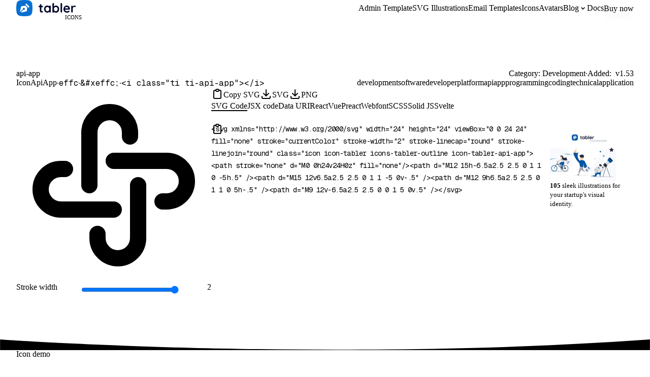

--- FILE ---
content_type: text/html; charset=utf-8
request_url: https://tabler.io/icons/icon/api-app
body_size: 13949
content:
<!DOCTYPE html><html dir="ltr" lang="en" class="geistsans_d5a4f12f-module__7b8ICW__variable geistmono_157ca88a-module__zaCWRa__variable caveat_5b73e2b9-module__c4RjOG__variable"><head><meta charSet="utf-8"/><meta name="viewport" content="width=device-width, initial-scale=1"/><link rel="stylesheet" href="/_next/static/chunks/3982e6fba0fae456.css?dpl=dpl_13SPYanRiXBBemRUj7BPrzwt7UPp" data-precedence="next"/><link rel="stylesheet" href="/_next/static/chunks/88baaa1578a667ff.css?dpl=dpl_13SPYanRiXBBemRUj7BPrzwt7UPp" data-precedence="next"/><link rel="preload" as="script" fetchPriority="low" href="/_next/static/chunks/889c4d12e4f58c8a.js?dpl=dpl_13SPYanRiXBBemRUj7BPrzwt7UPp"/><script src="/_next/static/chunks/e638f21ed43d1409.js?dpl=dpl_13SPYanRiXBBemRUj7BPrzwt7UPp" async=""></script><script src="/_next/static/chunks/c3aefe194b5386c4.js?dpl=dpl_13SPYanRiXBBemRUj7BPrzwt7UPp" async=""></script><script src="/_next/static/chunks/c78aa624310864a4.js?dpl=dpl_13SPYanRiXBBemRUj7BPrzwt7UPp" async=""></script><script src="/_next/static/chunks/7f2feb5858146a71.js?dpl=dpl_13SPYanRiXBBemRUj7BPrzwt7UPp" async=""></script><script src="/_next/static/chunks/c45f96d2dcf58bb4.js?dpl=dpl_13SPYanRiXBBemRUj7BPrzwt7UPp" async=""></script><script src="/_next/static/chunks/turbopack-56f265635b9f267d.js?dpl=dpl_13SPYanRiXBBemRUj7BPrzwt7UPp" async=""></script><script src="/_next/static/chunks/dbb6a7931dfb4e81.js?dpl=dpl_13SPYanRiXBBemRUj7BPrzwt7UPp" async=""></script><script src="/_next/static/chunks/a03309ed3de3a8ff.js?dpl=dpl_13SPYanRiXBBemRUj7BPrzwt7UPp" async=""></script><script src="/_next/static/chunks/d59d8faea395c40e.js?dpl=dpl_13SPYanRiXBBemRUj7BPrzwt7UPp" async=""></script><script src="/_next/static/chunks/5607485b717bcd09.js?dpl=dpl_13SPYanRiXBBemRUj7BPrzwt7UPp" async=""></script><script src="/_next/static/chunks/b56c3c7551bafb6b.js?dpl=dpl_13SPYanRiXBBemRUj7BPrzwt7UPp" async=""></script><script src="/_next/static/chunks/3333f952eccd7ee9.js?dpl=dpl_13SPYanRiXBBemRUj7BPrzwt7UPp" async=""></script><script src="/_next/static/chunks/d073427ffc561ee4.js?dpl=dpl_13SPYanRiXBBemRUj7BPrzwt7UPp" async=""></script><script src="/_next/static/chunks/437bfc7e975a004c.js?dpl=dpl_13SPYanRiXBBemRUj7BPrzwt7UPp" async=""></script><script src="/_next/static/chunks/39091d3d2024cdf6.js?dpl=dpl_13SPYanRiXBBemRUj7BPrzwt7UPp" async=""></script><script src="/_next/static/chunks/ceb32c773d1fe707.js?dpl=dpl_13SPYanRiXBBemRUj7BPrzwt7UPp" async=""></script><script src="/_next/static/chunks/5c48e5cd787512a0.js?dpl=dpl_13SPYanRiXBBemRUj7BPrzwt7UPp" async=""></script><script src="/_next/static/chunks/6f90a4d0e5482c06.js?dpl=dpl_13SPYanRiXBBemRUj7BPrzwt7UPp" async=""></script><link rel="preload" href="https://www.googletagmanager.com/gtag/js?id=G-8PK1MGQ8EX" as="script"/><meta name="next-size-adjust" content=""/><title>Api App Free SVG Icon - 4985 high-quality Tabler Icons</title><meta name="description" content="Api App Tabler Icon is free! Download now in SVG, PNG or Webfont format. See how you can use it in HTML, React, Vue and other projects."/><link rel="author" href="https://tabler.io"/><meta name="author" content="codecalm"/><meta name="keywords" content="development,software,developer,platform,api,app,programming,coding,technical,application"/><meta name="creator" content="codecalm"/><meta name="Content-Security-Policy" content="script-src &#x27;none&#x27;"/><meta name="format-detection" content="telephone=no, date=no, email=no, address=no"/><meta name="google-adsense-account" content="ca-pub-7232188513103438"/><link rel="canonical" href="https://tabler.io/icons/icon/api-app"/><meta property="og:title" content="Api App Free SVG Icon - 4985 high-quality Tabler Icons"/><meta property="og:description" content="Api App Tabler Icon is free! Download now in SVG, PNG or Webfont format. See how you can use it in HTML, React, Vue and other projects."/><meta property="og:url" content="https://tabler.io/icons/icon/api-app"/><meta property="og:site_name" content="Tabler Icons"/><meta property="og:image" content="https://tabler.io/icons/icon/api-app/opengraph-image-g940to.png?opengraph-image.6ac028e4.png"/><meta property="og:image:width" content="1600"/><meta property="og:image:height" content="841"/><meta property="og:image:type" content="image/png"/><meta name="twitter:card" content="summary_large_image"/><meta name="twitter:site" content="@tabler_io"/><meta name="twitter:creator" content="@codecalm"/><meta name="twitter:title" content="Api App Free SVG Icon - 4985 high-quality Tabler Icons"/><meta name="twitter:description" content="Api App Tabler Icon is free! Download now in SVG, PNG or Webfont format. See how you can use it in HTML, React, Vue and other projects."/><meta name="twitter:image" content="https://tabler.io/icons/icon/api-app/opengraph-image-g940to.png?opengraph-image.6ac028e4.png"/><meta name="twitter:image:width" content="1600"/><meta name="twitter:image:height" content="841"/><meta name="twitter:image:type" content="image/png"/><link rel="icon" href="/favicon.ico?favicon.d0511433.ico" sizes="64x64" type="image/x-icon"/><link rel="icon" href="/favicon.ico"/><script src="/_next/static/chunks/a6dad97d9634a72d.js?dpl=dpl_13SPYanRiXBBemRUj7BPrzwt7UPp" noModule=""></script></head><body><div hidden=""><!--$--><!--/$--></div><script>((a,b,c,d,e,f,g,h)=>{let i=document.documentElement,j=["light","dark"];function k(b){var c;(Array.isArray(a)?a:[a]).forEach(a=>{let c="class"===a,d=c&&f?e.map(a=>f[a]||a):e;c?(i.classList.remove(...d),i.classList.add(f&&f[b]?f[b]:b)):i.setAttribute(a,b)}),c=b,h&&j.includes(c)&&(i.style.colorScheme=c)}if(d)k(d);else try{let a=localStorage.getItem(b)||c,d=g&&"system"===a?window.matchMedia("(prefers-color-scheme: dark)").matches?"dark":"light":a;k(d)}catch(a){}})("data-theme","theme","system",null,["light","dark"],null,true,true)</script><!--$--><!--/$--><!--$?--><template id="B:0"></template><!--/$--><noscript><img height="1" width="1" style="display:none" src="https://www.facebook.com/tr?id=1091465782931679&amp;ev=PageView&amp;noscript=1" alt=""/></noscript><script>requestAnimationFrame(function(){$RT=performance.now()});</script><script src="/_next/static/chunks/889c4d12e4f58c8a.js?dpl=dpl_13SPYanRiXBBemRUj7BPrzwt7UPp" id="_R_" async=""></script><div hidden id="S:0"><a class="skip-link" href="#main">Skip to content</a><div style="height:1px;margin-top:-1px"></div><header role="banner" class="header"><div class="container container-2xl"><nav class="row items-center" role="navigation" aria-label="Main navigation"><div class="col"><div class="d-flex items-center"><a class="logo logo-tabler-icons logo-autodark navbar-logo active" aria-current="page" aria-label="Tabler" href="/"><svg aria-hidden="true" focusable="false" role="img" xmlns="http://www.w3.org/2000/svg" width="120" height="32" viewBox="0 0 120 32" fill="none"><path fill="#000427" d="M78.263 10.957c1.158 0 2.21.316 3.158.895.947.632 1.737 1.474 2.21 2.474.58 1.105.843 2.368.843 3.631 0 1.369-.264 2.527-.79 3.632-.474 1-1.263 1.895-2.21 2.526-.948.58-2 .895-3.106.895a5.45 5.45 0 0 1-2.263-.474c-.684-.316-1.263-.684-1.79-1.21v.158c0 .42-.157.79-.42 1.105-.263.316-.632.421-1.105.421-.79 0-1.474-.632-1.527-1.421V7.536c0-.42.158-.79.421-1.105a1.24 1.24 0 0 1 1.106-.421c.42 0 .789.158 1.105.421.263.316.42.684.42 1.105V12.8c.475-.579 1.053-1 1.685-1.315.684-.369 1.474-.527 2.263-.527ZM51.737 21.852c.21 0 .474.105.631.316.21.21.316.526.316.895 0 .473-.263.842-.737 1.158-.473.315-1.052.473-1.684.473-.947.053-1.842-.21-2.631-.684-.737-.421-1.053-1.421-1.053-2.842V14.22H45.42c-.737.052-1.368-.58-1.421-1.316v-.106c0-.368.158-.736.421-1 .263-.263.632-.368 1-.368h1.158V9.799c0-.42.158-.789.421-1.105a1.24 1.24 0 0 1 1.105-.42c.421 0 .79.157 1.053.42.263.316.42.684.42 1.105v1.632h1.79c.737-.053 1.369.579 1.421 1.316v.105c0 .737-.631 1.368-1.368 1.368H49.58v6.843c0 .368.105.631.263.79.21.157.421.262.737.262.108 0 .217-.024.359-.057.065-.015.137-.032.22-.048.21-.105.368-.158.579-.158Zm14.737-10.895c.79 0 1.473.632 1.526 1.421v10.79c0 .42-.158.79-.421 1.105-.263.316-.632.421-1.105.421a1.47 1.47 0 0 1-1.053-.42c-.263-.317-.421-.685-.421-1.106a5.664 5.664 0 0 1-1.684 1.263c-.684.316-1.474.526-2.263.526a5.959 5.959 0 0 1-3.158-.894c-.948-.632-1.737-1.474-2.21-2.474a7.842 7.842 0 0 1-.843-3.632c0-1.368.263-2.526.79-3.631.473-1 1.263-1.895 2.21-2.527.947-.579 2-.894 3.105-.894 1.527 0 2.948.526 4.053 1.579 0-.421.158-.79.421-1.106a1.144 1.144 0 0 1 1.053-.42Zm-2.421 10a4.737 4.737 0 0 0 1.052-3c0-1.21-.368-2.21-1.052-3.052a3.316 3.316 0 0 0-2.685-1.21c-1.105 0-1.947.42-2.631 1.21-.684.842-1.053 1.947-1.053 3.052 0 1.21.369 2.21 1 3 .684.79 1.684 1.264 2.684 1.21 1.106 0 2-.42 2.685-1.21Zm16.473 0c.684-.842 1.053-1.947 1.053-3.052 0-1.21-.316-2.21-1-3a3.405 3.405 0 0 0-2.684-1.21c-1.105 0-2 .42-2.684 1.21a4.842 4.842 0 0 0-1.053 3c0 1.21.316 2.21 1.052 3.052.685.79 1.685 1.264 2.685 1.21 1.105 0 1.947-.42 2.631-1.21Zm9.79 2.21c0 .422-.158.79-.421 1.106-.263.316-.684.421-1.105.421a1.47 1.47 0 0 1-1.053-.42c-.263-.317-.421-.685-.421-1.106V7.536c0-.42.158-.79.42-1.105.317-.316.685-.474 1.106-.421.421 0 .79.158 1.053.421.316.316.42.684.42 1.105v15.632Zm14.947-4.525c.316-.264.474-.58.474-1 0-2.369-1.263-4.58-3.105-5.843-1-.579-2.053-.894-3.158-.894-1.158 0-2.21.316-3.21.894a6.563 6.563 0 0 0-2.422 2.527c-.579 1.052-.895 2.316-.895 3.79a6.729 6.729 0 0 0 .843 3.526c.578 1 1.368 1.842 2.42 2.42 1.053.58 2.264.895 3.685.895.842 0 1.631-.158 2.421-.42a6.38 6.38 0 0 0 1.895-1c.473-.316.684-.738.684-1.211 0-.369-.106-.632-.369-.895a1.153 1.153 0 0 0-.894-.368 1.67 1.67 0 0 0-.843.21l-.473.263c-.316.21-.632.316-.948.421-.421.158-.947.21-1.631.21a3.805 3.805 0 0 1-3.842-3.157h8.316c.421 0 .736-.105 1.052-.368Zm-5.947-4.948c.789 0 1.526.263 2.105.737s1 1.105 1.053 1.842v.158h-6.632c.368-1.842 1.526-2.737 3.474-2.737Zm17.21-2.316c-.315-.263-.737-.42-1.263-.42-.789 0-1.579.157-2.263.526-.737.368-1.316.894-1.684 1.579v-.316c0-.421-.105-.79-.421-1.105-.316-.264-.684-.421-1.106-.421a1.239 1.239 0 0 0-1.105.42c-.263.316-.421.685-.421 1.106v10.368c0 .421.158.79.421 1.106.316.263.632.42 1.105.42.474 0 .843-.105 1.106-.42.263-.316.421-.685.421-1.106v-6c-.053-.684.105-1.316.368-1.947.211-.474.579-.895 1-1.21.527-.37 1.211-.474 1.842-.316l.316.105c.316.105.579.158.842.158.369.052.684-.106.948-.369.315-.263.421-.631.421-1.158 0-.368-.211-.736-.527-1Z" class="logo-path"></path><path fill="var(--tblr-color-accent, #066FD1)" d="M31.288 7.107A8.833 8.833 0 0 0 24.893.712a55.899 55.899 0 0 0-17.786 0A8.833 8.833 0 0 0 .712 7.107a55.899 55.899 0 0 0 0 17.786 8.833 8.833 0 0 0 6.395 6.395c5.895.95 11.89.95 17.786 0a8.833 8.833 0 0 0 6.395-6.395c.95-5.895.95-11.89 0-17.786Z" class="logo-path"></path><path fill="#fff" d="m17.882 9.076 1.5-2.488 6.97 6.977-2.492 1.494-5.978-5.983ZM9.923 12.203l7.814-.909 3.91 3.66-.974 7.287L11.09 24.4a3.06 3.06 0 0 1-2.17-.329l5.245-4.897c.91.407 2.003.142 2.587-.626.583-.77.488-1.818-.226-2.484-.714-.666-1.84-.755-2.664-.21-.824.543-1.108 1.562-.671 2.412l-5.244 4.89a2.532 2.532 0 0 1-.339-2.017l2.315-8.936Z"></path></svg><div class="logo-suffix" aria-hidden="true">Icons</div></a></div></div><div class="col-auto mx-auto"><div class="navbar"><div class="navbar-menu"><a class="navbar-link" href="/admin-template">Admin Template</a><a class="navbar-link" href="/illustrations"><span class="lg:d-none xl:d-inline">SVG Illustrations</span><span class="d-none lg:d-inline xl:d-none">Illustrations</span></a><a class="navbar-link" href="/emails"><span class="lg:d-none xl:d-inline">Email Templates</span><span class="d-none lg:d-inline xl:d-none">Emails</span></a><a class="navbar-link active active" aria-current="page" href="/icons">Icons</a><a class="navbar-link" href="/avatars">Avatars</a><div class="navbar-dropdown"><button class="navbar-link" aria-expanded="false" aria-haspopup="true">Blog<svg viewBox="0 0 16 16" width="16" height="16" fill="none" stroke="currentColor" stroke-width="1.5" stroke-linecap="round" stroke-linejoin="round" class="navbar-dropdown-chevron" aria-hidden="true" focusable="false"><path d="M5 7l3 3 3-3"></path></svg></button><div class="navbar-dropdown-menu"><div class="navbar-dropdown-menu-content p-2"><div class="row g-1 min-w-0"></div></div><div class="navbar-dropdown-menu-footer"><div class="row"><div class="col"><a href="/changelog" class="btn btn-undefined"><span class="btn-text">Changelog</span></a></div><div class="col-auto"><a href="/blog" class="btn btn-accent btn-undefined"><span class="btn-text">View all blog posts</span></a></div></div></div></div></div><a class="navbar-link" href="https://docs.tabler.io">Docs</a><div class="navbar-item lg:pl-4"><a href="/pricing" class="btn btn-accent btn-undefined"><span class="btn-text">Buy now</span></a></div></div></div><button class="navbar-toggle" aria-label="Toggle sidebar" aria-expanded="false"><span></span><span></span><span></span><span></span></button></div></nav></div></header><button class="go-to-top" aria-label="Go to top"><svg xmlns="http://www.w3.org/2000/svg" width="24" height="24" viewBox="0 0 24 24" fill="none" stroke="currentColor" stroke-width="2" stroke-linecap="round" stroke-linejoin="round" class="tabler-icon tabler-icon-chevron-up " aria-hidden="true"><path d="M6 15l6 -6l6 6"></path></svg></button><main class="main" id="main" role="main"><div class="hero"><div class="container"><div class="hero-gradient"><div class="mb-6"><div class="row g-4"><div class="col-auto"><h1 class="m-0 mb-2"><button class="tooltip" data-title="Copy name">api-app</button></h1><div class="list-inline-dots font-h5"><div><button class="tooltip link-secondary" data-title="Copy React name">IconApiApp</button></div><div><button class="tooltip link-secondary font-mono" data-title="Copy hex">effc</button></div><div><button class="tooltip link-secondary font-mono" data-title="Copy HTML char">&amp;#xeffc;</button></div><div><button class="tooltip link-secondary font-mono" data-title="Copy webfont HTML">&lt;i class=&quot;<span class="text-base">ti ti-<!-- -->api-app</span>&quot;&gt;&lt;/i&gt;</button></div></div></div><div class="col-auto ml-auto text-right"><div class="list-inline-dots font-h5"><div><span class="text-secondary">Category: </span>Development</div><div><span class="text-secondary">Added: </span><a class="link-secondary" href="/icons/changelog"> v<!-- -->1.53</a></div></div><div class="mt-3"><div class="badges-list"><span class="badge badge-sm">development</span><span class="badge badge-sm">software</span><span class="badge badge-sm">developer</span><span class="badge badge-sm">platform</span><span class="badge badge-sm">api</span><span class="badge badge-sm">app</span><span class="badge badge-sm">programming</span><span class="badge badge-sm">coding</span><span class="badge badge-sm">technical</span><span class="badge badge-sm">application</span></div></div></div></div></div><div class="icon-code-grid mb-4"><div><div class="icon-preview icon-preview-big mx-auto" style="--icon-stroke:2"><span class="icon-preview-svg"><svg xmlns="http://www.w3.org/2000/svg" width="24" height="24" viewBox="0 0 24 24" fill="none" stroke="currentColor" stroke-width="2" stroke-linecap="round" stroke-linejoin="round" class="icon icon-tabler icons-tabler-outline icon-tabler-api-app"><path stroke="none" d="M0 0h24v24H0z" fill="none"/><path d="M12 15h-6.5a2.5 2.5 0 1 1 0 -5h.5" /><path d="M15 12v6.5a2.5 2.5 0 1 1 -5 0v-.5" /><path d="M12 9h6.5a2.5 2.5 0 1 1 0 5h-.5" /><path d="M9 12v-6.5a2.5 2.5 0 0 1 5 0v.5" /></svg></span></div><div class="mt-5"><div class="space-y"><div><div class="row gy-0"><div class="col-4">Stroke width</div><div class="col"><input aria-label="Stroke slider" type="range" class="form-range" min="1" max="2" step=".25" style="--slider-width:100%" value="2"/></div><div class="col-2 text-right text-secondary">2</div></div></div></div></div></div><div class="d-flex flex-column"><div><div class="row g-2"><div class="col-12 lg:col-auto order-last lg:order-first"><button class="btn btn-accent btn-undefined w-full lg:w-auto"><span aria-hidden="true"><svg xmlns="http://www.w3.org/2000/svg" width="24" height="24" viewBox="0 0 24 24" fill="none" stroke="currentColor" stroke-width="2" stroke-linecap="round" stroke-linejoin="round" class="tabler-icon tabler-icon-clipboard "><path d="M9 5h-2a2 2 0 0 0 -2 2v12a2 2 0 0 0 2 2h10a2 2 0 0 0 2 -2v-12a2 2 0 0 0 -2 -2h-2"></path><path d="M9 5a2 2 0 0 1 2 -2h2a2 2 0 0 1 2 2a2 2 0 0 1 -2 2h-2a2 2 0 0 1 -2 -2"></path></svg></span><span class="btn-text">Copy SVG</span></button></div><div class="col-4 lg:col-auto"><button class="btn btn-undefined btn-block lg:w-auto"><span aria-hidden="true"><svg xmlns="http://www.w3.org/2000/svg" width="24" height="24" viewBox="0 0 24 24" fill="none" stroke="currentColor" stroke-width="2" stroke-linecap="round" stroke-linejoin="round" class="tabler-icon tabler-icon-download "><path d="M4 17v2a2 2 0 0 0 2 2h12a2 2 0 0 0 2 -2v-2"></path><path d="M7 11l5 5l5 -5"></path><path d="M12 4l0 12"></path></svg></span><span class="btn-text">SVG</span></button></div><div class="col-4 lg:col-auto"><button class="btn btn-undefined btn-block lg:w-auto"><span aria-hidden="true"><svg xmlns="http://www.w3.org/2000/svg" width="24" height="24" viewBox="0 0 24 24" fill="none" stroke="currentColor" stroke-width="2" stroke-linecap="round" stroke-linejoin="round" class="tabler-icon tabler-icon-download "><path d="M4 17v2a2 2 0 0 0 2 2h12a2 2 0 0 0 2 -2v-2"></path><path d="M7 11l5 5l5 -5"></path><path d="M12 4l0 12"></path></svg></span><span class="btn-text">PNG</span></button></div></div></div></div><div><nav class="tabs"><button class="tab active">SVG Code</button><button class="tab">JSX code</button><button class="tab">Data URI</button><button class="tab">React</button><button class="tab">Vue</button><button class="tab">Preact</button><button class="tab">Webfont</button><button class="tab">SCSS</button><button class="tab">Solid JS</button><button class="tab">Svelte</button></nav><div class="row"><div class="col"><div class="codeblock codeblock-copyable"><div class="codeblock-copy"><button class="btn btn-undefined" aria-label="Copy code"><span aria-hidden="true"><svg xmlns="http://www.w3.org/2000/svg" width="24" height="24" viewBox="0 0 24 24" fill="none" stroke="currentColor" stroke-width="2" stroke-linecap="round" stroke-linejoin="round" class="tabler-icon tabler-icon-clipboard "><path d="M9 5h-2a2 2 0 0 0 -2 2v12a2 2 0 0 0 2 2h10a2 2 0 0 0 2 -2v-12a2 2 0 0 0 -2 -2h-2"></path><path d="M9 5a2 2 0 0 1 2 -2h2a2 2 0 0 1 2 2a2 2 0 0 1 -2 2h-2a2 2 0 0 1 -2 -2"></path></svg></span></button></div><pre class="prismjs language-xml"><code class="language-xml" style="white-space:pre"><span class="token tag punctuation">&lt;</span><span class="token tag">svg</span><span class="token tag"> </span><span class="token tag attr-name">xmlns</span><span class="token tag attr-value punctuation attr-equals">=</span><span class="token tag attr-value punctuation">&quot;</span><span class="token tag attr-value">http://www.w3.org/2000/svg</span><span class="token tag attr-value punctuation">&quot;</span><span class="token tag"> </span><span class="token tag attr-name">width</span><span class="token tag attr-value punctuation attr-equals">=</span><span class="token tag attr-value punctuation">&quot;</span><span class="token tag attr-value">24</span><span class="token tag attr-value punctuation">&quot;</span><span class="token tag"> </span><span class="token tag attr-name">height</span><span class="token tag attr-value punctuation attr-equals">=</span><span class="token tag attr-value punctuation">&quot;</span><span class="token tag attr-value">24</span><span class="token tag attr-value punctuation">&quot;</span><span class="token tag"> </span><span class="token tag attr-name">viewBox</span><span class="token tag attr-value punctuation attr-equals">=</span><span class="token tag attr-value punctuation">&quot;</span><span class="token tag attr-value">0 0 24 24</span><span class="token tag attr-value punctuation">&quot;</span><span class="token tag"> </span><span class="token tag attr-name">fill</span><span class="token tag attr-value punctuation attr-equals">=</span><span class="token tag attr-value punctuation">&quot;</span><span class="token tag attr-value">none</span><span class="token tag attr-value punctuation">&quot;</span><span class="token tag"> </span><span class="token tag attr-name">stroke</span><span class="token tag attr-value punctuation attr-equals">=</span><span class="token tag attr-value punctuation">&quot;</span><span class="token tag attr-value">currentColor</span><span class="token tag attr-value punctuation">&quot;</span><span class="token tag"> </span><span class="token tag attr-name">stroke-width</span><span class="token tag attr-value punctuation attr-equals">=</span><span class="token tag attr-value punctuation">&quot;</span><span class="token tag attr-value">2</span><span class="token tag attr-value punctuation">&quot;</span><span class="token tag"> </span><span class="token tag attr-name">stroke-linecap</span><span class="token tag attr-value punctuation attr-equals">=</span><span class="token tag attr-value punctuation">&quot;</span><span class="token tag attr-value">round</span><span class="token tag attr-value punctuation">&quot;</span><span class="token tag"> </span><span class="token tag attr-name">stroke-linejoin</span><span class="token tag attr-value punctuation attr-equals">=</span><span class="token tag attr-value punctuation">&quot;</span><span class="token tag attr-value">round</span><span class="token tag attr-value punctuation">&quot;</span><span class="token tag"> </span><span class="token tag attr-name">class</span><span class="token tag attr-value punctuation attr-equals">=</span><span class="token tag attr-value punctuation">&quot;</span><span class="token tag attr-value">icon icon-tabler icons-tabler-outline icon-tabler-api-app</span><span class="token tag attr-value punctuation">&quot;</span><span class="token tag punctuation">&gt;</span><span class="token tag punctuation">&lt;</span><span class="token tag">path</span><span class="token tag"> </span><span class="token tag attr-name">stroke</span><span class="token tag attr-value punctuation attr-equals">=</span><span class="token tag attr-value punctuation">&quot;</span><span class="token tag attr-value">none</span><span class="token tag attr-value punctuation">&quot;</span><span class="token tag"> </span><span class="token tag attr-name">d</span><span class="token tag attr-value punctuation attr-equals">=</span><span class="token tag attr-value punctuation">&quot;</span><span class="token tag attr-value">M0 0h24v24H0z</span><span class="token tag attr-value punctuation">&quot;</span><span class="token tag"> </span><span class="token tag attr-name">fill</span><span class="token tag attr-value punctuation attr-equals">=</span><span class="token tag attr-value punctuation">&quot;</span><span class="token tag attr-value">none</span><span class="token tag attr-value punctuation">&quot;</span><span class="token tag punctuation">/&gt;</span><span class="token tag punctuation">&lt;</span><span class="token tag">path</span><span class="token tag"> </span><span class="token tag attr-name">d</span><span class="token tag attr-value punctuation attr-equals">=</span><span class="token tag attr-value punctuation">&quot;</span><span class="token tag attr-value">M12 15h-6.5a2.5 2.5 0 1 1 0 -5h.5</span><span class="token tag attr-value punctuation">&quot;</span><span class="token tag"> </span><span class="token tag punctuation">/&gt;</span><span class="token tag punctuation">&lt;</span><span class="token tag">path</span><span class="token tag"> </span><span class="token tag attr-name">d</span><span class="token tag attr-value punctuation attr-equals">=</span><span class="token tag attr-value punctuation">&quot;</span><span class="token tag attr-value">M15 12v6.5a2.5 2.5 0 1 1 -5 0v-.5</span><span class="token tag attr-value punctuation">&quot;</span><span class="token tag"> </span><span class="token tag punctuation">/&gt;</span><span class="token tag punctuation">&lt;</span><span class="token tag">path</span><span class="token tag"> </span><span class="token tag attr-name">d</span><span class="token tag attr-value punctuation attr-equals">=</span><span class="token tag attr-value punctuation">&quot;</span><span class="token tag attr-value">M12 9h6.5a2.5 2.5 0 1 1 0 5h-.5</span><span class="token tag attr-value punctuation">&quot;</span><span class="token tag"> </span><span class="token tag punctuation">/&gt;</span><span class="token tag punctuation">&lt;</span><span class="token tag">path</span><span class="token tag"> </span><span class="token tag attr-name">d</span><span class="token tag attr-value punctuation attr-equals">=</span><span class="token tag attr-value punctuation">&quot;</span><span class="token tag attr-value">M9 12v-6.5a2.5 2.5 0 0 1 5 0v.5</span><span class="token tag attr-value punctuation">&quot;</span><span class="token tag"> </span><span class="token tag punctuation">/&gt;</span><span class="token tag punctuation">&lt;/</span><span class="token tag">svg</span><span class="token tag punctuation">&gt;</span></code></pre></div></div><div class="col-auto col-ad d-none lg:d-block"><div class="rklm"><div class="rklm-wrap"><a class="rklm-img" href="/illustrations"><img alt="Tabler Illustrations" data-no-statview="no" loading="lazy" width="130" height="100" decoding="async" data-nimg="1" class="img-light" style="color:transparent" srcSet="/_next/image?url=https%3A%2F%2Ftabler.io%2Fimg%2Fillustrations%2Fillustrations-rklm.png&amp;w=280&amp;q=85 1x" src="/_next/image?url=https%3A%2F%2Ftabler.io%2Fimg%2Fillustrations%2Fillustrations-rklm.png&amp;w=280&amp;q=85"/><img alt="Tabler Illustrations Dark" data-no-statview="no" loading="lazy" width="130" height="100" decoding="async" data-nimg="1" class="img-dark" style="color:transparent" srcSet="/_next/image?url=https%3A%2F%2Ftabler.io%2Fimg%2Fillustrations%2Fillustrations-rklm.png&amp;w=280&amp;q=85 1x" src="/_next/image?url=https%3A%2F%2Ftabler.io%2Fimg%2Fillustrations%2Fillustrations-rklm.png&amp;w=280&amp;q=85"/></a><a class="rklm-text" href="/illustrations"><span><b>105</b> sleek illustrations for your startup's visual identity.</span></a></div></div></div></div></div></div></div></div></div><div class="section pt-6"><svg class="section-divider section-divider-auto" xmlns="http://www.w3.org/2000/svg" viewBox="0 0 1200 20"><path d="M0 20h1200V0C602.083 43.333 0 0 0 0v20Z"></path></svg><div class="container"><div class="mb-9"><h2 class="h3 mt-0 mb-4">Icon demo</h2><div class="icon-demos-grid"><div class="icon-demo px-2"><div class="icon-demo-icon icon-demo-stroke-200 icon-demo-size-16 tooltip tooltip-monospaced" data-title="width=&quot;16&quot; height=&quot;16&quot;"><span><svg xmlns="http://www.w3.org/2000/svg" width="24" height="24" viewBox="0 0 24 24" fill="none" stroke="currentColor" stroke-width="2" stroke-linecap="round" stroke-linejoin="round" class="icon icon-tabler icons-tabler-outline icon-tabler-api-app"><path stroke="none" d="M0 0h24v24H0z" fill="none"/><path d="M12 15h-6.5a2.5 2.5 0 1 1 0 -5h.5" /><path d="M15 12v6.5a2.5 2.5 0 1 1 -5 0v-.5" /><path d="M12 9h6.5a2.5 2.5 0 1 1 0 5h-.5" /><path d="M9 12v-6.5a2.5 2.5 0 0 1 5 0v.5" /></svg></span></div><div class="icon-demo-icon icon-demo-stroke-200 icon-demo-size-32 tooltip tooltip-monospaced" data-title="width=&quot;32&quot; height=&quot;32&quot;"><span><svg xmlns="http://www.w3.org/2000/svg" width="24" height="24" viewBox="0 0 24 24" fill="none" stroke="currentColor" stroke-width="2" stroke-linecap="round" stroke-linejoin="round" class="icon icon-tabler icons-tabler-outline icon-tabler-api-app"><path stroke="none" d="M0 0h24v24H0z" fill="none"/><path d="M12 15h-6.5a2.5 2.5 0 1 1 0 -5h.5" /><path d="M15 12v6.5a2.5 2.5 0 1 1 -5 0v-.5" /><path d="M12 9h6.5a2.5 2.5 0 1 1 0 5h-.5" /><path d="M9 12v-6.5a2.5 2.5 0 0 1 5 0v.5" /></svg></span></div><div class="icon-demo-icon icon-demo-stroke-200 icon-demo-size-48 tooltip tooltip-monospaced" data-title="width=&quot;48&quot; height=&quot;48&quot;"><span><svg xmlns="http://www.w3.org/2000/svg" width="24" height="24" viewBox="0 0 24 24" fill="none" stroke="currentColor" stroke-width="2" stroke-linecap="round" stroke-linejoin="round" class="icon icon-tabler icons-tabler-outline icon-tabler-api-app"><path stroke="none" d="M0 0h24v24H0z" fill="none"/><path d="M12 15h-6.5a2.5 2.5 0 1 1 0 -5h.5" /><path d="M15 12v6.5a2.5 2.5 0 1 1 -5 0v-.5" /><path d="M12 9h6.5a2.5 2.5 0 1 1 0 5h-.5" /><path d="M9 12v-6.5a2.5 2.5 0 0 1 5 0v.5" /></svg></span></div><div class="icon-demo-icon icon-demo-stroke-200 icon-demo-size-64 tooltip tooltip-monospaced" data-title="width=&quot;64&quot; height=&quot;64&quot;"><span><svg xmlns="http://www.w3.org/2000/svg" width="24" height="24" viewBox="0 0 24 24" fill="none" stroke="currentColor" stroke-width="2" stroke-linecap="round" stroke-linejoin="round" class="icon icon-tabler icons-tabler-outline icon-tabler-api-app"><path stroke="none" d="M0 0h24v24H0z" fill="none"/><path d="M12 15h-6.5a2.5 2.5 0 1 1 0 -5h.5" /><path d="M15 12v6.5a2.5 2.5 0 1 1 -5 0v-.5" /><path d="M12 9h6.5a2.5 2.5 0 1 1 0 5h-.5" /><path d="M9 12v-6.5a2.5 2.5 0 0 1 5 0v.5" /></svg></span></div><div class="icon-demo-icon icon-demo-stroke-200 icon-demo-size-80 tooltip tooltip-monospaced" data-title="width=&quot;80&quot; height=&quot;80&quot;"><span><svg xmlns="http://www.w3.org/2000/svg" width="24" height="24" viewBox="0 0 24 24" fill="none" stroke="currentColor" stroke-width="2" stroke-linecap="round" stroke-linejoin="round" class="icon icon-tabler icons-tabler-outline icon-tabler-api-app"><path stroke="none" d="M0 0h24v24H0z" fill="none"/><path d="M12 15h-6.5a2.5 2.5 0 1 1 0 -5h.5" /><path d="M15 12v6.5a2.5 2.5 0 1 1 -5 0v-.5" /><path d="M12 9h6.5a2.5 2.5 0 1 1 0 5h-.5" /><path d="M9 12v-6.5a2.5 2.5 0 0 1 5 0v.5" /></svg></span></div><div class="icon-demo-icon icon-demo-stroke-200 icon-demo-size-96 tooltip tooltip-monospaced" data-title="width=&quot;96&quot; height=&quot;96&quot;"><span><svg xmlns="http://www.w3.org/2000/svg" width="24" height="24" viewBox="0 0 24 24" fill="none" stroke="currentColor" stroke-width="2" stroke-linecap="round" stroke-linejoin="round" class="icon icon-tabler icons-tabler-outline icon-tabler-api-app"><path stroke="none" d="M0 0h24v24H0z" fill="none"/><path d="M12 15h-6.5a2.5 2.5 0 1 1 0 -5h.5" /><path d="M15 12v6.5a2.5 2.5 0 1 1 -5 0v-.5" /><path d="M12 9h6.5a2.5 2.5 0 1 1 0 5h-.5" /><path d="M9 12v-6.5a2.5 2.5 0 0 1 5 0v.5" /></svg></span></div><div class="icon-demo-icon icon-demo-stroke-200 icon-demo-size-112 tooltip tooltip-monospaced" data-title="width=&quot;112&quot; height=&quot;112&quot;"><span><svg xmlns="http://www.w3.org/2000/svg" width="24" height="24" viewBox="0 0 24 24" fill="none" stroke="currentColor" stroke-width="2" stroke-linecap="round" stroke-linejoin="round" class="icon icon-tabler icons-tabler-outline icon-tabler-api-app"><path stroke="none" d="M0 0h24v24H0z" fill="none"/><path d="M12 15h-6.5a2.5 2.5 0 1 1 0 -5h.5" /><path d="M15 12v6.5a2.5 2.5 0 1 1 -5 0v-.5" /><path d="M12 9h6.5a2.5 2.5 0 1 1 0 5h-.5" /><path d="M9 12v-6.5a2.5 2.5 0 0 1 5 0v.5" /></svg></span></div><div class="icon-demo-icon icon-demo-stroke-200 icon-demo-size-128 tooltip tooltip-monospaced" data-title="width=&quot;128&quot; height=&quot;128&quot;"><span><svg xmlns="http://www.w3.org/2000/svg" width="24" height="24" viewBox="0 0 24 24" fill="none" stroke="currentColor" stroke-width="2" stroke-linecap="round" stroke-linejoin="round" class="icon icon-tabler icons-tabler-outline icon-tabler-api-app"><path stroke="none" d="M0 0h24v24H0z" fill="none"/><path d="M12 15h-6.5a2.5 2.5 0 1 1 0 -5h.5" /><path d="M15 12v6.5a2.5 2.5 0 1 1 -5 0v-.5" /><path d="M12 9h6.5a2.5 2.5 0 1 1 0 5h-.5" /><path d="M9 12v-6.5a2.5 2.5 0 0 1 5 0v.5" /></svg></span></div></div><div class="icon-demo px-2"><div class="icon-demo-icon icon-demo-size-32 icon-demo-stroke-75 tooltip tooltip-monospaced" data-title="stroke-width=&quot;75&quot;"><span><svg xmlns="http://www.w3.org/2000/svg" width="24" height="24" viewBox="0 0 24 24" fill="none" stroke="currentColor" stroke-width="2" stroke-linecap="round" stroke-linejoin="round" class="icon icon-tabler icons-tabler-outline icon-tabler-api-app"><path stroke="none" d="M0 0h24v24H0z" fill="none"/><path d="M12 15h-6.5a2.5 2.5 0 1 1 0 -5h.5" /><path d="M15 12v6.5a2.5 2.5 0 1 1 -5 0v-.5" /><path d="M12 9h6.5a2.5 2.5 0 1 1 0 5h-.5" /><path d="M9 12v-6.5a2.5 2.5 0 0 1 5 0v.5" /></svg></span></div><div class="icon-demo-icon icon-demo-size-32 icon-demo-stroke-100 tooltip tooltip-monospaced" data-title="stroke-width=&quot;100&quot;"><span><svg xmlns="http://www.w3.org/2000/svg" width="24" height="24" viewBox="0 0 24 24" fill="none" stroke="currentColor" stroke-width="2" stroke-linecap="round" stroke-linejoin="round" class="icon icon-tabler icons-tabler-outline icon-tabler-api-app"><path stroke="none" d="M0 0h24v24H0z" fill="none"/><path d="M12 15h-6.5a2.5 2.5 0 1 1 0 -5h.5" /><path d="M15 12v6.5a2.5 2.5 0 1 1 -5 0v-.5" /><path d="M12 9h6.5a2.5 2.5 0 1 1 0 5h-.5" /><path d="M9 12v-6.5a2.5 2.5 0 0 1 5 0v.5" /></svg></span></div><div class="icon-demo-icon icon-demo-size-32 icon-demo-stroke-125 tooltip tooltip-monospaced" data-title="stroke-width=&quot;125&quot;"><span><svg xmlns="http://www.w3.org/2000/svg" width="24" height="24" viewBox="0 0 24 24" fill="none" stroke="currentColor" stroke-width="2" stroke-linecap="round" stroke-linejoin="round" class="icon icon-tabler icons-tabler-outline icon-tabler-api-app"><path stroke="none" d="M0 0h24v24H0z" fill="none"/><path d="M12 15h-6.5a2.5 2.5 0 1 1 0 -5h.5" /><path d="M15 12v6.5a2.5 2.5 0 1 1 -5 0v-.5" /><path d="M12 9h6.5a2.5 2.5 0 1 1 0 5h-.5" /><path d="M9 12v-6.5a2.5 2.5 0 0 1 5 0v.5" /></svg></span></div><div class="icon-demo-icon icon-demo-size-32 icon-demo-stroke-150 tooltip tooltip-monospaced" data-title="stroke-width=&quot;150&quot;"><span><svg xmlns="http://www.w3.org/2000/svg" width="24" height="24" viewBox="0 0 24 24" fill="none" stroke="currentColor" stroke-width="2" stroke-linecap="round" stroke-linejoin="round" class="icon icon-tabler icons-tabler-outline icon-tabler-api-app"><path stroke="none" d="M0 0h24v24H0z" fill="none"/><path d="M12 15h-6.5a2.5 2.5 0 1 1 0 -5h.5" /><path d="M15 12v6.5a2.5 2.5 0 1 1 -5 0v-.5" /><path d="M12 9h6.5a2.5 2.5 0 1 1 0 5h-.5" /><path d="M9 12v-6.5a2.5 2.5 0 0 1 5 0v.5" /></svg></span></div><div class="icon-demo-icon icon-demo-size-32 icon-demo-stroke-175 tooltip tooltip-monospaced" data-title="stroke-width=&quot;175&quot;"><span><svg xmlns="http://www.w3.org/2000/svg" width="24" height="24" viewBox="0 0 24 24" fill="none" stroke="currentColor" stroke-width="2" stroke-linecap="round" stroke-linejoin="round" class="icon icon-tabler icons-tabler-outline icon-tabler-api-app"><path stroke="none" d="M0 0h24v24H0z" fill="none"/><path d="M12 15h-6.5a2.5 2.5 0 1 1 0 -5h.5" /><path d="M15 12v6.5a2.5 2.5 0 1 1 -5 0v-.5" /><path d="M12 9h6.5a2.5 2.5 0 1 1 0 5h-.5" /><path d="M9 12v-6.5a2.5 2.5 0 0 1 5 0v.5" /></svg></span></div><div class="icon-demo-icon icon-demo-size-32 icon-demo-stroke-200 tooltip tooltip-monospaced" data-title="stroke-width=&quot;200&quot;"><span><svg xmlns="http://www.w3.org/2000/svg" width="24" height="24" viewBox="0 0 24 24" fill="none" stroke="currentColor" stroke-width="2" stroke-linecap="round" stroke-linejoin="round" class="icon icon-tabler icons-tabler-outline icon-tabler-api-app"><path stroke="none" d="M0 0h24v24H0z" fill="none"/><path d="M12 15h-6.5a2.5 2.5 0 1 1 0 -5h.5" /><path d="M15 12v6.5a2.5 2.5 0 1 1 -5 0v-.5" /><path d="M12 9h6.5a2.5 2.5 0 1 1 0 5h-.5" /><path d="M9 12v-6.5a2.5 2.5 0 0 1 5 0v.5" /></svg></span></div><div class="icon-demo-icon icon-demo-size-32 icon-demo-stroke-225 tooltip tooltip-monospaced" data-title="stroke-width=&quot;225&quot;"><span><svg xmlns="http://www.w3.org/2000/svg" width="24" height="24" viewBox="0 0 24 24" fill="none" stroke="currentColor" stroke-width="2" stroke-linecap="round" stroke-linejoin="round" class="icon icon-tabler icons-tabler-outline icon-tabler-api-app"><path stroke="none" d="M0 0h24v24H0z" fill="none"/><path d="M12 15h-6.5a2.5 2.5 0 1 1 0 -5h.5" /><path d="M15 12v6.5a2.5 2.5 0 1 1 -5 0v-.5" /><path d="M12 9h6.5a2.5 2.5 0 1 1 0 5h-.5" /><path d="M9 12v-6.5a2.5 2.5 0 0 1 5 0v.5" /></svg></span></div></div><div class="icon-demo"><div class="text-center lh-1"><div class="icon-demo-icon icon-demo-stroke-150 icon-demo-size-32"><span><svg xmlns="http://www.w3.org/2000/svg" width="24" height="24" viewBox="0 0 24 24" fill="none" stroke="currentColor" stroke-width="2" stroke-linecap="round" stroke-linejoin="round" class="icon icon-tabler icons-tabler-outline icon-tabler-api-app"><path stroke="none" d="M0 0h24v24H0z" fill="none"/><path d="M12 15h-6.5a2.5 2.5 0 1 1 0 -5h.5" /><path d="M15 12v6.5a2.5 2.5 0 1 1 -5 0v-.5" /><path d="M12 9h6.5a2.5 2.5 0 1 1 0 5h-.5" /><path d="M9 12v-6.5a2.5 2.5 0 0 1 5 0v.5" /></svg></span></div><div class="text-uppercase font-h5 mt-2 font-medium">Loading<span class="animated-ellipsis"></span></div></div></div><div class="icon-demo"><div class="icon-demo-icon"><div class="icon-item-new"></div><span class="icon-pulse icon-demo-size-32 icon-demo-stroke-150"><span><svg xmlns="http://www.w3.org/2000/svg" width="24" height="24" viewBox="0 0 24 24" fill="none" stroke="currentColor" stroke-width="2" stroke-linecap="round" stroke-linejoin="round" class="icon icon-tabler icons-tabler-outline icon-tabler-api-app"><path stroke="none" d="M0 0h24v24H0z" fill="none"/><path d="M12 15h-6.5a2.5 2.5 0 1 1 0 -5h.5" /><path d="M15 12v6.5a2.5 2.5 0 1 1 -5 0v-.5" /><path d="M12 9h6.5a2.5 2.5 0 1 1 0 5h-.5" /><path d="M9 12v-6.5a2.5 2.5 0 0 1 5 0v.5" /></svg></span></span></div><div class="icon-demo-icon ml-4"><span class="icon-tada icon-demo-size-32 icon-demo-stroke-150"><span><svg xmlns="http://www.w3.org/2000/svg" width="24" height="24" viewBox="0 0 24 24" fill="none" stroke="currentColor" stroke-width="2" stroke-linecap="round" stroke-linejoin="round" class="icon icon-tabler icons-tabler-outline icon-tabler-api-app"><path stroke="none" d="M0 0h24v24H0z" fill="none"/><path d="M12 15h-6.5a2.5 2.5 0 1 1 0 -5h.5" /><path d="M15 12v6.5a2.5 2.5 0 1 1 -5 0v-.5" /><path d="M12 9h6.5a2.5 2.5 0 1 1 0 5h-.5" /><path d="M9 12v-6.5a2.5 2.5 0 0 1 5 0v.5" /></svg></span></span></div></div><div class="icon-demo"><div class="lh-base text-secondary icon-demo-inline"><h3 class="mt-0 text-base"><span><svg xmlns="http://www.w3.org/2000/svg" width="24" height="24" viewBox="0 0 24 24" fill="none" stroke="currentColor" stroke-width="2" stroke-linecap="round" stroke-linejoin="round" class="icon icon-tabler icons-tabler-outline icon-tabler-api-app"><path stroke="none" d="M0 0h24v24H0z" fill="none"/><path d="M12 15h-6.5a2.5 2.5 0 1 1 0 -5h.5" /><path d="M15 12v6.5a2.5 2.5 0 1 1 -5 0v-.5" /><path d="M12 9h6.5a2.5 2.5 0 1 1 0 5h-.5" /><path d="M9 12v-6.5a2.5 2.5 0 0 1 5 0v.5" /></svg></span> She looks like one.</h3><div>The nose? Burn her! <span class="text-base"><span><svg xmlns="http://www.w3.org/2000/svg" width="24" height="24" viewBox="0 0 24 24" fill="none" stroke="currentColor" stroke-width="2" stroke-linecap="round" stroke-linejoin="round" class="icon icon-tabler icons-tabler-outline icon-tabler-api-app"><path stroke="none" d="M0 0h24v24H0z" fill="none"/><path d="M12 15h-6.5a2.5 2.5 0 1 1 0 -5h.5" /><path d="M15 12v6.5a2.5 2.5 0 1 1 -5 0v-.5" /><path d="M12 9h6.5a2.5 2.5 0 1 1 0 5h-.5" /><path d="M9 12v-6.5a2.5 2.5 0 0 1 5 0v.5" /></svg></span>Now, look here</span>, my good man. Burn her anyway!</div></div></div><div class="icon-demo events-none"><div class="btn-list"><span class="btn btn-primary disabled"><span><svg xmlns="http://www.w3.org/2000/svg" width="24" height="24" viewBox="0 0 24 24" fill="none" stroke="currentColor" stroke-width="2" stroke-linecap="round" stroke-linejoin="round" class="icon icon-tabler icons-tabler-outline icon-tabler-api-app"><path stroke="none" d="M0 0h24v24H0z" fill="none"/><path d="M12 15h-6.5a2.5 2.5 0 1 1 0 -5h.5" /><path d="M15 12v6.5a2.5 2.5 0 1 1 -5 0v-.5" /><path d="M12 9h6.5a2.5 2.5 0 1 1 0 5h-.5" /><path d="M9 12v-6.5a2.5 2.5 0 0 1 5 0v.5" /></svg></span> Save</span><span class="btn disabled"><span><svg xmlns="http://www.w3.org/2000/svg" width="24" height="24" viewBox="0 0 24 24" fill="none" stroke="currentColor" stroke-width="2" stroke-linecap="round" stroke-linejoin="round" class="icon icon-tabler icons-tabler-outline icon-tabler-api-app"><path stroke="none" d="M0 0h24v24H0z" fill="none"/><path d="M12 15h-6.5a2.5 2.5 0 1 1 0 -5h.5" /><path d="M15 12v6.5a2.5 2.5 0 1 1 -5 0v-.5" /><path d="M12 9h6.5a2.5 2.5 0 1 1 0 5h-.5" /><path d="M9 12v-6.5a2.5 2.5 0 0 1 5 0v.5" /></svg></span> Cancel</span></div></div><div class="icon-demo"><div><div class="icon-demo-input mb-2"><span><svg xmlns="http://www.w3.org/2000/svg" width="24" height="24" viewBox="0 0 24 24" fill="none" stroke="currentColor" stroke-width="2" stroke-linecap="round" stroke-linejoin="round" class="icon icon-tabler icons-tabler-outline icon-tabler-api-app"><path stroke="none" d="M0 0h24v24H0z" fill="none"/><path d="M12 15h-6.5a2.5 2.5 0 1 1 0 -5h.5" /><path d="M15 12v6.5a2.5 2.5 0 1 1 -5 0v-.5" /><path d="M12 9h6.5a2.5 2.5 0 1 1 0 5h-.5" /><path d="M9 12v-6.5a2.5 2.5 0 0 1 5 0v.5" /></svg></span> codecalm</div><div class="icon-demo-input"><svg xmlns="http://www.w3.org/2000/svg" width="24" height="24" viewBox="0 0 24 24" fill="none" stroke="currentColor" stroke-width="2" stroke-linecap="round" stroke-linejoin="round" class="tabler-icon tabler-icon-lock "><path d="M5 13a2 2 0 0 1 2 -2h10a2 2 0 0 1 2 2v6a2 2 0 0 1 -2 2h-10a2 2 0 0 1 -2 -2v-6"></path><path d="M11 16a1 1 0 1 0 2 0a1 1 0 0 0 -2 0"></path><path d="M8 11v-4a4 4 0 1 1 8 0v4"></path></svg> ••••••••</div></div></div><div class="icon-demo"><div><div class="icon-demo-message"><div class="icon-demo-message-icon"><span><svg xmlns="http://www.w3.org/2000/svg" width="24" height="24" viewBox="0 0 24 24" fill="none" stroke="currentColor" stroke-width="2" stroke-linecap="round" stroke-linejoin="round" class="icon icon-tabler icons-tabler-outline icon-tabler-api-app"><path stroke="none" d="M0 0h24v24H0z" fill="none"/><path d="M12 15h-6.5a2.5 2.5 0 1 1 0 -5h.5" /><path d="M15 12v6.5a2.5 2.5 0 1 1 -5 0v-.5" /><path d="M12 9h6.5a2.5 2.5 0 1 1 0 5h-.5" /><path d="M9 12v-6.5a2.5 2.5 0 0 1 5 0v.5" /></svg></span></div><div class="icon-demo-message-text">Oh! Come and see the violence inherent in the system! Help, help, I&#x27;m being repressed!</div></div></div></div><div class="icon-demo"><div class="font-semibold lh-1 font-h3"><div class="row items-center icon-demo-size-24 icon-demo-stroke-200"> <div class="col-auto d-flex items-center"><span class="mr-2"><svg xmlns="http://www.w3.org/2000/svg" width="24" height="24" viewBox="0 0 24 24" fill="none" stroke="currentColor" stroke-width="2" stroke-linecap="round" stroke-linejoin="round" class="tabler-icon tabler-icon-heart "><path d="M19.5 12.572l-7.5 7.428l-7.5 -7.428a5 5 0 1 1 7.5 -6.566a5 5 0 1 1 7.5 6.572"></path></svg></span> <!-- -->73</div><div class="col-auto d-flex items-center"><span class="mr-2"><svg xmlns="http://www.w3.org/2000/svg" width="24" height="24" viewBox="0 0 24 24" fill="none" stroke="currentColor" stroke-width="2" stroke-linecap="round" stroke-linejoin="round" class="tabler-icon tabler-icon-thumb-up "><path d="M7 11v8a1 1 0 0 1 -1 1h-2a1 1 0 0 1 -1 -1v-7a1 1 0 0 1 1 -1h3a4 4 0 0 0 4 -4v-1a2 2 0 0 1 4 0v5h3a2 2 0 0 1 2 2l-1 5a2 3 0 0 1 -2 2h-7a3 3 0 0 1 -3 -3"></path></svg></span> <!-- -->18</div><div class="col-auto d-flex items-center"><span class="mr-2"><svg xmlns="http://www.w3.org/2000/svg" width="24" height="24" viewBox="0 0 24 24" fill="none" stroke="currentColor" stroke-width="2" stroke-linecap="round" stroke-linejoin="round" class="tabler-icon tabler-icon-brand-x "><path d="M4 4l11.733 16h4.267l-11.733 -16l-4.267 0"></path><path d="M4 20l6.768 -6.768m2.46 -2.46l6.772 -6.772"></path></svg></span> <!-- -->17</div><div class="col-auto d-flex items-center"><span class="mr-2"><span><svg xmlns="http://www.w3.org/2000/svg" width="24" height="24" viewBox="0 0 24 24" fill="none" stroke="currentColor" stroke-width="2" stroke-linecap="round" stroke-linejoin="round" class="icon icon-tabler icons-tabler-outline icon-tabler-api-app"><path stroke="none" d="M0 0h24v24H0z" fill="none"/><path d="M12 15h-6.5a2.5 2.5 0 1 1 0 -5h.5" /><path d="M15 12v6.5a2.5 2.5 0 1 1 -5 0v-.5" /><path d="M12 9h6.5a2.5 2.5 0 1 1 0 5h-.5" /><path d="M9 12v-6.5a2.5 2.5 0 0 1 5 0v.5" /></svg></span></span> <!-- -->69</div></div></div></div></div></div></div></div><div class="section"><div class="container container-lg"><a class="d-block bg-secondary rounded-lg text-reset p-relative o-hidden" href="/emails?utm_source=banner?utm_source=banner"><svg xmlns="http://www.w3.org/2000/svg" fill="none" viewBox="0 0 1189 334" class="p-absolute p-right p-top p-bottom p-left events-none w-100 h-100"><path fill="var(--tblr-color-accent-quaternary)" fill-opacity=".2" d="M-135 369.005c0 38.325 40.466 66.213 58.397 97.21 18.437 32 22.94 80.754 54.797 99.316 30.962 17.956 75.038-2.106 113.302-2.106 38.263 0 82.348 20.062 113.31 2.106 31.857-18.463 36.36-67.316 54.797-99.316C277.534 435.218 318 407.43 318 369.005c0-38.426-40.583-66.205-58.433-97.202-18.437-32-22.94-80.862-54.797-99.334-30.963-17.956-75.038 2.106-113.31 2.106-38.273 0-82.34-20.044-113.302-2.106-31.956 18.454-36.36 67.316-54.797 99.316C-94.57 302.899-135 330.688-135 369.005Z"></path><circle cx="747.5" cy="-25.5" r="215.5" fill="var(--tblr-color-accent-quaternary)" fill-opacity=".2"></circle><path fill="var(--tblr-color-accent-quaternary)" fill-opacity=".3" d="M824 433.507c0 56.267 59.403 97.21 85.727 142.718 27.065 46.98 33.675 118.558 80.44 145.809 45.453 26.363 110.156-3.091 166.326-3.091 56.171 0 120.887 29.454 166.337 3.091 46.77-27.105 53.38-98.829 80.44-145.809 26.33-45.508 85.73-86.305 85.73-142.718 0-56.414-59.58-97.198-85.78-142.705-27.06-46.98-33.68-118.718-80.44-145.836-45.453-26.363-110.156 3.091-166.34 3.091s-120.873-29.427-166.326-3.091c-46.91 27.092-53.375 98.829-80.44 145.809C583.35 436.455 524 477.253 524 533.507Z"></path></svg><div class="p-absolute p-right p-top p-bottom w-50p"><img alt="emails banner image" loading="lazy" width="672" height="334" decoding="async" data-nimg="1" class="img-light" style="color:transparent;height:100%;width:auto;max-width:none" srcSet="/_next/image?url=%2Fimg%2Fbanners%2Femails-background.png&amp;w=694&amp;q=85&amp;dpl=dpl_13SPYanRiXBBemRUj7BPrzwt7UPp 1x, /_next/image?url=%2Fimg%2Fbanners%2Femails-background.png&amp;w=1388&amp;q=85&amp;dpl=dpl_13SPYanRiXBBemRUj7BPrzwt7UPp 2x" src="/_next/image?url=%2Fimg%2Fbanners%2Femails-background.png&amp;w=1388&amp;q=85&amp;dpl=dpl_13SPYanRiXBBemRUj7BPrzwt7UPp"/><img alt="emails banner image dark" loading="lazy" width="672" height="334" decoding="async" data-nimg="1" class="img-dark" style="color:transparent;height:100%;width:auto;max-width:none" srcSet="/_next/image?url=%2Fimg%2Fbanners%2Femails-background-dark.png&amp;w=694&amp;q=85&amp;dpl=dpl_13SPYanRiXBBemRUj7BPrzwt7UPp 1x, /_next/image?url=%2Fimg%2Fbanners%2Femails-background-dark.png&amp;w=1388&amp;q=85&amp;dpl=dpl_13SPYanRiXBBemRUj7BPrzwt7UPp 2x" src="/_next/image?url=%2Fimg%2Fbanners%2Femails-background-dark.png&amp;w=1388&amp;q=85&amp;dpl=dpl_13SPYanRiXBBemRUj7BPrzwt7UPp"/></div><div class="rounded-lg shadow-inset p-5 p-relative"><span href="/" class="logo logo-tabler-emails logo-autodark" aria-label="Tabler"><svg aria-hidden="true" focusable="false" role="img" xmlns="http://www.w3.org/2000/svg" width="120" height="32" viewBox="0 0 120 32" fill="none"><path fill="#000427" d="M78.263 10.957c1.158 0 2.21.316 3.158.895.947.632 1.737 1.474 2.21 2.474.58 1.105.843 2.368.843 3.631 0 1.369-.264 2.527-.79 3.632-.474 1-1.263 1.895-2.21 2.526-.948.58-2 .895-3.106.895a5.45 5.45 0 0 1-2.263-.474c-.684-.316-1.263-.684-1.79-1.21v.158c0 .42-.157.79-.42 1.105-.263.316-.632.421-1.105.421-.79 0-1.474-.632-1.527-1.421V7.536c0-.42.158-.79.421-1.105a1.24 1.24 0 0 1 1.106-.421c.42 0 .789.158 1.105.421.263.316.42.684.42 1.105V12.8c.475-.579 1.053-1 1.685-1.315.684-.369 1.474-.527 2.263-.527ZM51.737 21.852c.21 0 .474.105.631.316.21.21.316.526.316.895 0 .473-.263.842-.737 1.158-.473.315-1.052.473-1.684.473-.947.053-1.842-.21-2.631-.684-.737-.421-1.053-1.421-1.053-2.842V14.22H45.42c-.737.052-1.368-.58-1.421-1.316v-.106c0-.368.158-.736.421-1 .263-.263.632-.368 1-.368h1.158V9.799c0-.42.158-.789.421-1.105a1.24 1.24 0 0 1 1.105-.42c.421 0 .79.157 1.053.42.263.316.42.684.42 1.105v1.632h1.79c.737-.053 1.369.579 1.421 1.316v.105c0 .737-.631 1.368-1.368 1.368H49.58v6.843c0 .368.105.631.263.79.21.157.421.262.737.262.108 0 .217-.024.359-.057.065-.015.137-.032.22-.048.21-.105.368-.158.579-.158Zm14.737-10.895c.79 0 1.473.632 1.526 1.421v10.79c0 .42-.158.79-.421 1.105-.263.316-.632.421-1.105.421a1.47 1.47 0 0 1-1.053-.42c-.263-.317-.421-.685-.421-1.106a5.664 5.664 0 0 1-1.684 1.263c-.684.316-1.474.526-2.263.526a5.959 5.959 0 0 1-3.158-.894c-.948-.632-1.737-1.474-2.21-2.474a7.842 7.842 0 0 1-.843-3.632c0-1.368.263-2.526.79-3.631.473-1 1.263-1.895 2.21-2.527.947-.579 2-.894 3.105-.894 1.527 0 2.948.526 4.053 1.579 0-.421.158-.79.421-1.106a1.144 1.144 0 0 1 1.053-.42Zm-2.421 10a4.737 4.737 0 0 0 1.052-3c0-1.21-.368-2.21-1.052-3.052a3.316 3.316 0 0 0-2.685-1.21c-1.105 0-1.947.42-2.631 1.21-.684.842-1.053 1.947-1.053 3.052 0 1.21.369 2.21 1 3 .684.79 1.684 1.264 2.684 1.21 1.106 0 2-.42 2.685-1.21Zm16.473 0c.684-.842 1.053-1.947 1.053-3.052 0-1.21-.316-2.21-1-3a3.405 3.405 0 0 0-2.684-1.21c-1.105 0-2 .42-2.684 1.21a4.842 4.842 0 0 0-1.053 3c0 1.21.316 2.21 1.052 3.052.685.79 1.685 1.264 2.685 1.21 1.105 0 1.947-.42 2.631-1.21Zm9.79 2.21c0 .422-.158.79-.421 1.106-.263.316-.684.421-1.105.421a1.47 1.47 0 0 1-1.053-.42c-.263-.317-.421-.685-.421-1.106V7.536c0-.42.158-.79.42-1.105.317-.316.685-.474 1.106-.421.421 0 .79.158 1.053.421.316.316.42.684.42 1.105v15.632Zm14.947-4.525c.316-.264.474-.58.474-1 0-2.369-1.263-4.58-3.105-5.843-1-.579-2.053-.894-3.158-.894-1.158 0-2.21.316-3.21.894a6.563 6.563 0 0 0-2.422 2.527c-.579 1.052-.895 2.316-.895 3.79a6.729 6.729 0 0 0 .843 3.526c.578 1 1.368 1.842 2.42 2.42 1.053.58 2.264.895 3.685.895.842 0 1.631-.158 2.421-.42a6.38 6.38 0 0 0 1.895-1c.473-.316.684-.738.684-1.211 0-.369-.106-.632-.369-.895a1.153 1.153 0 0 0-.894-.368 1.67 1.67 0 0 0-.843.21l-.473.263c-.316.21-.632.316-.948.421-.421.158-.947.21-1.631.21a3.805 3.805 0 0 1-3.842-3.157h8.316c.421 0 .736-.105 1.052-.368Zm-5.947-4.948c.789 0 1.526.263 2.105.737s1 1.105 1.053 1.842v.158h-6.632c.368-1.842 1.526-2.737 3.474-2.737Zm17.21-2.316c-.315-.263-.737-.42-1.263-.42-.789 0-1.579.157-2.263.526-.737.368-1.316.894-1.684 1.579v-.316c0-.421-.105-.79-.421-1.105-.316-.264-.684-.421-1.106-.421a1.239 1.239 0 0 0-1.105.42c-.263.316-.421.685-.421 1.106v10.368c0 .421.158.79.421 1.106.316.263.632.42 1.105.42.474 0 .843-.105 1.106-.42.263-.316.421-.685.421-1.106v-6c-.053-.684.105-1.316.368-1.947.211-.474.579-.895 1-1.21.527-.37 1.211-.474 1.842-.316l.316.105c.316.105.579.158.842.158.369.052.684-.106.948-.369.315-.263.421-.631.421-1.158 0-.368-.211-.736-.527-1Z" class="logo-path"></path><path fill="var(--tblr-color-accent, #066FD1)" d="M31.288 7.107A8.833 8.833 0 0 0 24.893.712a55.899 55.899 0 0 0-17.786 0A8.833 8.833 0 0 0 .712 7.107a55.899 55.899 0 0 0 0 17.786 8.833 8.833 0 0 0 6.395 6.395c5.895.95 11.89.95 17.786 0a8.833 8.833 0 0 0 6.395-6.395c.95-5.895.95-11.89 0-17.786Z" class="logo-path"></path><path fill="#fff" d="M10.462 9h11.077A3.472 3.472 0 0 1 25 12.462v7.476A3.472 3.472 0 0 1 21.54 23.4H10.462A3.472 3.472 0 0 1 7 19.938v-7.476A3.472 3.472 0 0 1 10.462 9Zm8.505 7.966 4.233-4.057v-.31c0-.601-.3-1.132-.755-1.459l-4.737 4.54a2.642 2.642 0 0 1-3.728.004l-4.455-4.518A1.793 1.793 0 0 0 8.8 12.6v.395l3.903 3.958c1.73 1.729 4.546 1.73 6.264.013Zm1.303 2.764 1.752 1.753a1.8 1.8 0 0 0 1.06-1.061l-1.751-1.752a.75.75 0 1 0-1.061 1.06Zm-8.54 0a.75.75 0 1 0-1.06-1.06l-1.752 1.752a1.8 1.8 0 0 0 1.06 1.06l1.753-1.752Z"></path></svg><div class="logo-suffix" aria-hidden="true">Emails</div></span><div class="row"><div class="col-9 md:col-6"><div class="mt-6"><div><span class="badge badge-accent mb-2">NEW VERSION!</span></div><div class="font-h2 lh-h2 m-0 font-bold">80<!-- --> eye-catching, customizable email templates</div></div></div></div></div></a></div></div><!--$--><!--/$--></main><script>
          (function(w,d,e,u,f,l,n){w[f] = w[f] || function () {
            (w[f].q = w[f].q || [])
            .push(arguments);
          }, l = d.createElement(e), l.async = 1, l.src = u,
            n = d.getElementsByTagName(e)[0], n.parentNode.insertBefore(l, n);})
          (window,document,'script','https://assets.mailerlite.com/js/universal.js','ml');
          ml('account', '1672632');</script><footer class="footer" role="contentinfo"><div class="container"><div class="py-6 border-bottom"><div class="row"><div class="lg:col-7"><div class="row"><div class="sm:col-6 md:col"><div class="h-subheader mb-3">Our products</div><ul class="list-unstyled list-separated"><li><a class="link-secondary" href="/admin-template">Admin Panel Template</a></li><li><a class="link-secondary active" aria-current="page" href="/icons">4985 open source icons</a></li><li><a class="link-secondary" href="/emails">Email templates</a></li><li><a class="link-secondary" href="/illustrations">SVG illustrations</a></li><li><a class="link-secondary" href="/avatars">Free User Avatars</a></li></ul><div class="mt-6"><div class="h-subheader mb-3">Preferences</div></div></div><div class="sm:col-6 md:col"><div class="h-subheader mb-3">Support</div><ul class="list-unstyled list-separated"><li><a class="link-secondary" href="/blog">Blog</a></li><li><a class="link-secondary" href="/docs">Documentation</a></li><li><a class="link-secondary" href="/repositories">Repositories</a></li><li><a class="link-secondary" href="/support">Support</a></li><li><a class="link-secondary" href="/guides">Guides</a></li><li><a href="https://status.tabler.io" class="link-secondary" target="_blank" rel="noopener noreferrer">Status</a></li><li><a class="link-secondary" href="/license">License</a></li></ul></div><div class="sm:col-6 md:col"><div class="h-subheader mb-3">Tabler</div><ul class="list-unstyled list-separated"><li><a class="link-secondary" href="/about">About</a></li><li><a class="link-secondary" href="/testimonials">Testimonials</a></li><li><a class="link-secondary" href="/docs/getting-started/faq">FAQ</a></li><li><a class="link-secondary" href="/changelog">Changelog</a></li><li><a href="https://github.com/tabler/tabler/releases" class="link-secondary" target="_blank" rel="noopener noreferrer">Releases</a></li><li><a href="https://github.com/tabler" class="link-secondary" target="_blank" rel="noopener noreferrer">Github</a></li><li><a class="link-secondary" href="/pricing">Pricing</a></li></ul></div></div></div><div class="lg:col-4 ml-auto"><a class="logo logo-gray mb-4 active" aria-current="page" aria-label="Tabler" href="/"><svg aria-hidden="true" focusable="false" role="img" xmlns="http://www.w3.org/2000/svg" width="120" height="32" viewBox="0 0 120 32" fill="none"><path fill="#000427" d="M78.263 10.957c1.158 0 2.21.316 3.158.895.947.632 1.737 1.474 2.21 2.474.58 1.105.843 2.368.843 3.631 0 1.369-.264 2.527-.79 3.632-.474 1-1.263 1.895-2.21 2.526-.948.58-2 .895-3.106.895a5.45 5.45 0 0 1-2.263-.474c-.684-.316-1.263-.684-1.79-1.21v.158c0 .42-.157.79-.42 1.105-.263.316-.632.421-1.105.421-.79 0-1.474-.632-1.527-1.421V7.536c0-.42.158-.79.421-1.105a1.24 1.24 0 0 1 1.106-.421c.42 0 .789.158 1.105.421.263.316.42.684.42 1.105V12.8c.475-.579 1.053-1 1.685-1.315.684-.369 1.474-.527 2.263-.527ZM51.737 21.852c.21 0 .474.105.631.316.21.21.316.526.316.895 0 .473-.263.842-.737 1.158-.473.315-1.052.473-1.684.473-.947.053-1.842-.21-2.631-.684-.737-.421-1.053-1.421-1.053-2.842V14.22H45.42c-.737.052-1.368-.58-1.421-1.316v-.106c0-.368.158-.736.421-1 .263-.263.632-.368 1-.368h1.158V9.799c0-.42.158-.789.421-1.105a1.24 1.24 0 0 1 1.105-.42c.421 0 .79.157 1.053.42.263.316.42.684.42 1.105v1.632h1.79c.737-.053 1.369.579 1.421 1.316v.105c0 .737-.631 1.368-1.368 1.368H49.58v6.843c0 .368.105.631.263.79.21.157.421.262.737.262.108 0 .217-.024.359-.057.065-.015.137-.032.22-.048.21-.105.368-.158.579-.158Zm14.737-10.895c.79 0 1.473.632 1.526 1.421v10.79c0 .42-.158.79-.421 1.105-.263.316-.632.421-1.105.421a1.47 1.47 0 0 1-1.053-.42c-.263-.317-.421-.685-.421-1.106a5.664 5.664 0 0 1-1.684 1.263c-.684.316-1.474.526-2.263.526a5.959 5.959 0 0 1-3.158-.894c-.948-.632-1.737-1.474-2.21-2.474a7.842 7.842 0 0 1-.843-3.632c0-1.368.263-2.526.79-3.631.473-1 1.263-1.895 2.21-2.527.947-.579 2-.894 3.105-.894 1.527 0 2.948.526 4.053 1.579 0-.421.158-.79.421-1.106a1.144 1.144 0 0 1 1.053-.42Zm-2.421 10a4.737 4.737 0 0 0 1.052-3c0-1.21-.368-2.21-1.052-3.052a3.316 3.316 0 0 0-2.685-1.21c-1.105 0-1.947.42-2.631 1.21-.684.842-1.053 1.947-1.053 3.052 0 1.21.369 2.21 1 3 .684.79 1.684 1.264 2.684 1.21 1.106 0 2-.42 2.685-1.21Zm16.473 0c.684-.842 1.053-1.947 1.053-3.052 0-1.21-.316-2.21-1-3a3.405 3.405 0 0 0-2.684-1.21c-1.105 0-2 .42-2.684 1.21a4.842 4.842 0 0 0-1.053 3c0 1.21.316 2.21 1.052 3.052.685.79 1.685 1.264 2.685 1.21 1.105 0 1.947-.42 2.631-1.21Zm9.79 2.21c0 .422-.158.79-.421 1.106-.263.316-.684.421-1.105.421a1.47 1.47 0 0 1-1.053-.42c-.263-.317-.421-.685-.421-1.106V7.536c0-.42.158-.79.42-1.105.317-.316.685-.474 1.106-.421.421 0 .79.158 1.053.421.316.316.42.684.42 1.105v15.632Zm14.947-4.525c.316-.264.474-.58.474-1 0-2.369-1.263-4.58-3.105-5.843-1-.579-2.053-.894-3.158-.894-1.158 0-2.21.316-3.21.894a6.563 6.563 0 0 0-2.422 2.527c-.579 1.052-.895 2.316-.895 3.79a6.729 6.729 0 0 0 .843 3.526c.578 1 1.368 1.842 2.42 2.42 1.053.58 2.264.895 3.685.895.842 0 1.631-.158 2.421-.42a6.38 6.38 0 0 0 1.895-1c.473-.316.684-.738.684-1.211 0-.369-.106-.632-.369-.895a1.153 1.153 0 0 0-.894-.368 1.67 1.67 0 0 0-.843.21l-.473.263c-.316.21-.632.316-.948.421-.421.158-.947.21-1.631.21a3.805 3.805 0 0 1-3.842-3.157h8.316c.421 0 .736-.105 1.052-.368Zm-5.947-4.948c.789 0 1.526.263 2.105.737s1 1.105 1.053 1.842v.158h-6.632c.368-1.842 1.526-2.737 3.474-2.737Zm17.21-2.316c-.315-.263-.737-.42-1.263-.42-.789 0-1.579.157-2.263.526-.737.368-1.316.894-1.684 1.579v-.316c0-.421-.105-.79-.421-1.105-.316-.264-.684-.421-1.106-.421a1.239 1.239 0 0 0-1.105.42c-.263.316-.421.685-.421 1.106v10.368c0 .421.158.79.421 1.106.316.263.632.42 1.105.42.474 0 .843-.105 1.106-.42.263-.316.421-.685.421-1.106v-6c-.053-.684.105-1.316.368-1.947.211-.474.579-.895 1-1.21.527-.37 1.211-.474 1.842-.316l.316.105c.316.105.579.158.842.158.369.052.684-.106.948-.369.315-.263.421-.631.421-1.158 0-.368-.211-.736-.527-1Z" class="logo-path"></path><path fill="var(--tblr-color-accent, #066FD1)" d="M31.288 7.107A8.833 8.833 0 0 0 24.893.712a55.899 55.899 0 0 0-17.786 0A8.833 8.833 0 0 0 .712 7.107a55.899 55.899 0 0 0 0 17.786 8.833 8.833 0 0 0 6.395 6.395c5.895.95 11.89.95 17.786 0a8.833 8.833 0 0 0 6.395-6.395c.95-5.895.95-11.89 0-17.786Z" class="logo-path"></path><path fill="#fff" d="M10.019 22.452a17.5 17.5 0 0 0 5.498-5.449 2.194 2.194 0 0 0 0-2.328c-1.436-2.18-3.27-4.013-5.498-5.4-1.09-.693-2.527-.297-3.22.793-.05 0-.05.05-.05.05a2.279 2.279 0 0 0 .842 3.12c1.14.743 2.13 1.585 3.022 2.626a11.782 11.782 0 0 1-3.022 2.625c-.743.396-1.189 1.189-1.189 2.031a2.398 2.398 0 0 0 3.617 1.932ZM17.746 21.808h5.647c1.04 0 1.883-.495 1.883-1.486 0-.99-.843-1.486-1.883-1.486h-5.647c-1.04 0-1.882.495-1.882 1.486 0 .99.842 1.486 1.882 1.486Z"></path></svg></a><div class="text-secondary">Tabler comes with tons of well-designed components and features. Start your adventure with Tabler and make your dashboard great again. For free!</div><div class="mt-4 lg:mt-6"><div class="row gx-3"><div class="col-auto"><a href="https://x.com/tabler_io" class="link-secondary" aria-label="Follow us!" target="_blank" rel="noopener noreferrer"><svg xmlns="http://www.w3.org/2000/svg" width="24" height="24" viewBox="0 0 24 24" fill="none" stroke="currentColor" stroke-width="2" stroke-linecap="round" stroke-linejoin="round" class="tabler-icon tabler-icon-brand-x icon-md"><path d="M4 4l11.733 16h4.267l-11.733 -16l-4.267 0"></path><path d="M4 20l6.768 -6.768m2.46 -2.46l6.772 -6.772"></path></svg></a></div><div class="col-auto"><a href="https://github.com/tabler" class="link-secondary" aria-label="Star us!" target="_blank" rel="noopener noreferrer"><svg xmlns="http://www.w3.org/2000/svg" width="24" height="24" viewBox="0 0 24 24" fill="none" stroke="currentColor" stroke-width="2" stroke-linecap="round" stroke-linejoin="round" class="tabler-icon tabler-icon-brand-github icon-md"><path d="M9 19c-4.3 1.4 -4.3 -2.5 -6 -3m12 5v-3.5c0 -1 .1 -1.4 -.5 -2c2.8 -.3 5.5 -1.4 5.5 -6a4.6 4.6 0 0 0 -1.3 -3.2a4.2 4.2 0 0 0 -.1 -3.2s-1.1 -.3 -3.5 1.3a12.3 12.3 0 0 0 -6.2 0c-2.4 -1.6 -3.5 -1.3 -3.5 -1.3a4.2 4.2 0 0 0 -.1 3.2a4.6 4.6 0 0 0 -1.3 3.2c0 4.6 2.7 5.7 5.5 6c-.6 .6 -.6 1.2 -.5 2v3.5"></path></svg></a></div><div class="col-auto"><a href="https://dribbble.com/codecalm" class="link-secondary" aria-label="Like us!" target="_blank" rel="noopener noreferrer"><svg xmlns="http://www.w3.org/2000/svg" width="24" height="24" viewBox="0 0 24 24" fill="none" stroke="currentColor" stroke-width="2" stroke-linecap="round" stroke-linejoin="round" class="tabler-icon tabler-icon-brand-dribbble icon-md"><path d="M3 12a9 9 0 1 0 18 0a9 9 0 1 0 -18 0"></path><path d="M9 3.6c5 6 7 10.5 7.5 16.2"></path><path d="M6.4 19c3.5 -3.5 6 -6.5 14.5 -6.4"></path><path d="M3.1 10.75c5 0 9.814 -.38 15.314 -5"></path></svg></a></div><div class="col-auto"><a href="https://linkedin.com/company/tabler-io" class="link-secondary" aria-label="Follow us!" target="_blank" rel="noopener noreferrer"><svg xmlns="http://www.w3.org/2000/svg" width="24" height="24" viewBox="0 0 24 24" fill="none" stroke="currentColor" stroke-width="2" stroke-linecap="round" stroke-linejoin="round" class="tabler-icon tabler-icon-brand-linkedin icon-md"><path d="M8 11v5"></path><path d="M8 8v.01"></path><path d="M12 16v-5"></path><path d="M16 16v-3a2 2 0 1 0 -4 0"></path><path d="M3 7a4 4 0 0 1 4 -4h10a4 4 0 0 1 4 4v10a4 4 0 0 1 -4 4h-10a4 4 0 0 1 -4 -4l0 -10"></path></svg></a></div></div></div></div></div></div></div></footer><footer class="footer" role="contentinfo"><div class="container"><div class="py-5 text-center lg:text-left"><div class="row"><div class="lg:col-auto lg:text-right lg:order-last"><div class="row justify-center"><div class="col-auto">©<a href="https://codecalm.net" class="link-secondary" target="_blank" rel="noopener noreferrer">codecalm.net</a></div><div class="col-auto"><div class="list-inline-dots"><a href="https://tabler.io/terms-of-service" class="link-secondary" target="_blank" rel="noopener noreferrer">Terms of service</a><a href="https://tabler.io/privacy-policy" class="link-secondary" target="_blank" rel="noopener noreferrer">Privacy policy</a></div></div></div></div><div class="lg:col">Made with <svg xmlns="http://www.w3.org/2000/svg" width="24" height="24" viewBox="0 0 24 24" fill="currentColor" stroke="none" class="tabler-icon tabler-icon-heart-filled text-red icon-inline"><path d="M6.979 3.074a6 6 0 0 1 4.988 1.425l.037 .033l.034 -.03a6 6 0 0 1 4.733 -1.44l.246 .036a6 6 0 0 1 3.364 10.008l-.18 .185l-.048 .041l-7.45 7.379a1 1 0 0 1 -1.313 .082l-.094 -.082l-7.493 -7.422a6 6 0 0 1 3.176 -10.215z"></path></svg> in Poland.<br/></div></div></div></div></footer><section aria-label="Notifications alt+T" tabindex="-1" aria-live="polite" aria-relevant="additions text" aria-atomic="false"></section></div><script>$RB=[];$RV=function(a){$RT=performance.now();for(var b=0;b<a.length;b+=2){var c=a[b],e=a[b+1];null!==e.parentNode&&e.parentNode.removeChild(e);var f=c.parentNode;if(f){var g=c.previousSibling,h=0;do{if(c&&8===c.nodeType){var d=c.data;if("/$"===d||"/&"===d)if(0===h)break;else h--;else"$"!==d&&"$?"!==d&&"$~"!==d&&"$!"!==d&&"&"!==d||h++}d=c.nextSibling;f.removeChild(c);c=d}while(c);for(;e.firstChild;)f.insertBefore(e.firstChild,c);g.data="$";g._reactRetry&&requestAnimationFrame(g._reactRetry)}}a.length=0};
$RC=function(a,b){if(b=document.getElementById(b))(a=document.getElementById(a))?(a.previousSibling.data="$~",$RB.push(a,b),2===$RB.length&&("number"!==typeof $RT?requestAnimationFrame($RV.bind(null,$RB)):(a=performance.now(),setTimeout($RV.bind(null,$RB),2300>a&&2E3<a?2300-a:$RT+300-a)))):b.parentNode.removeChild(b)};$RC("B:0","S:0")</script><script>(self.__next_f=self.__next_f||[]).push([0])</script><script>self.__next_f.push([1,"1:\"$Sreact.fragment\"\n3:I[20745,[\"/_next/static/chunks/dbb6a7931dfb4e81.js?dpl=dpl_13SPYanRiXBBemRUj7BPrzwt7UPp\",\"/_next/static/chunks/a03309ed3de3a8ff.js?dpl=dpl_13SPYanRiXBBemRUj7BPrzwt7UPp\",\"/_next/static/chunks/d59d8faea395c40e.js?dpl=dpl_13SPYanRiXBBemRUj7BPrzwt7UPp\",\"/_next/static/chunks/5607485b717bcd09.js?dpl=dpl_13SPYanRiXBBemRUj7BPrzwt7UPp\",\"/_next/static/chunks/b56c3c7551bafb6b.js?dpl=dpl_13SPYanRiXBBemRUj7BPrzwt7UPp\",\"/_next/static/chunks/3333f952eccd7ee9.js?dpl=dpl_13SPYanRiXBBemRUj7BPrzwt7UPp\",\"/_next/static/chunks/d073427ffc561ee4.js?dpl=dpl_13SPYanRiXBBemRUj7BPrzwt7UPp\"],\"PricingProvider\"]\n4:I[44422,[\"/_next/static/chunks/dbb6a7931dfb4e81.js?dpl=dpl_13SPYanRiXBBemRUj7BPrzwt7UPp\",\"/_next/static/chunks/a03309ed3de3a8ff.js?dpl=dpl_13SPYanRiXBBemRUj7BPrzwt7UPp\",\"/_next/static/chunks/d59d8faea395c40e.js?dpl=dpl_13SPYanRiXBBemRUj7BPrzwt7UPp\",\"/_next/static/chunks/5607485b717bcd09.js?dpl=dpl_13SPYanRiXBBemRUj7BPrzwt7UPp\",\"/_next/static/chunks/b56c3c7551bafb6b.js?dpl=dpl_13SPYanRiXBBemRUj7BPrzwt7UPp\",\"/_next/static/chunks/3333f952eccd7ee9.js?dpl=dpl_13SPYanRiXBBemRUj7BPrzwt7UPp\",\"/_next/static/chunks/d073427ffc561ee4.js?dpl=dpl_13SPYanRiXBBemRUj7BPrzwt7UPp\"],\"MegamenuProvider\"]\n5:I[3374,[\"/_next/static/chunks/dbb6a7931dfb4e81.js?dpl=dpl_13SPYanRiXBBemRUj7BPrzwt7UPp\",\"/_next/static/chunks/a03309ed3de3a8ff.js?dpl=dpl_13SPYanRiXBBemRUj7BPrzwt7UPp\",\"/_next/static/chunks/d59d8faea395c40e.js?dpl=dpl_13SPYanRiXBBemRUj7BPrzwt7UPp\",\"/_next/static/chunks/5607485b717bcd09.js?dpl=dpl_13SPYanRiXBBemRUj7BPrzwt7UPp\",\"/_next/static/chunks/b56c3c7551bafb6b.js?dpl=dpl_13SPYanRiXBBemRUj7BPrzwt7UPp\",\"/_next/static/chunks/3333f952eccd7ee9.js?dpl=dpl_13SPYanRiXBBemRUj7BPrzwt7UPp\",\"/_next/static/chunks/d073427ffc561ee4.js?dpl=dpl_13SPYanRiXBBemRUj7BPrzwt7UPp\"],\"LayoutHeader\"]\n6:I[31740,[\"/_next/static/chunks/437bfc7e975a004c.js?dpl=dpl_13SPYanRiXBBemRUj7BPrzwt7UPp\",\"/_next/static/chunks/39091d3d2024cdf6.js?dpl=dpl_13SPYanRiXBBemRUj7BPrzwt7UPp\"],\"default\"]\n7:I[19786,[\"/_next/static/chunks/437bfc7e975a004c.js?dpl=dpl_13SPYanRiXBBemRUj7BPrzwt7UPp\",\"/_next/static/chunks/39091d3d2024cdf6.js?dpl=dpl_13SPYanRiXBBemRUj7BPrzwt7UPp\"],\"default\"]\n8:I[29306,[\"/_next/static/chunks/dbb6a7931dfb4e81.js?dpl=dpl_13SPYanRiXBBemRUj7BPrzwt7UPp\",\"/_next/static/chunks/ceb32c773d1fe707.js?dpl=dpl_13SPYanRiXBBemRUj7BPrzwt7UPp\",\"/_next/static/chunks/a03309ed3de3a8ff.js?dpl=dpl_13SPYanRiXBBemRUj7BPrzwt7UPp\"],\"default\"]\nb:I[86323,[\"/_next/static/chunks/dbb6a7931dfb4e81.js?dpl=dpl_13SPYanRiXBBemRUj7BPrzwt7UPp\",\"/_next/static/chunks/a03309ed3de3a8ff.js?dpl=dpl_13SPYanRiXBBemRUj7BPrzwt7UPp\",\"/_next/static/chunks/d59d8faea395c40e.js?dpl=dpl_13SPYanRiXBBemRUj7BPrzwt7UPp\",\"/_next/static/chunks/5607485b717bcd09.js?dpl=dpl_13SPYanRiXBBemRUj7BPrzwt7UPp\",\"/_next/static/chunks/b56c3c7551bafb6b.js?dpl=dpl_13SPYanRiXBBemRUj7BPrzwt7UPp\",\"/_next/static/chunks/3333f952eccd7ee9.js?dpl=dpl_13SPYanRiXBBemRUj7BPrzwt7UPp\",\"/_next/static/chunks/d073427ffc561ee4.js?dpl=dpl_13SPYanRiXBBemRUj7BPrzwt7UPp\"],\"BannerModal\"]\nc:I[11181,[\"/_next/static/chunks/dbb6a7931dfb4e81.js?dpl=dpl_13SPYanRiXBBemRUj7BPrzwt7UPp\",\"/_next/static/chunks/a03309ed3de3a8ff.js?dpl=dpl_13SPYanRiXBBemRUj7BPrzwt7UPp\",\"/_next/static/chunks/d59d8faea395c40e.js?dpl=dpl_13SPYanRiXBBemRUj7BPrzwt7UPp\",\"/_next/static/chunks/5607485b717bcd09.js?dpl=dpl_13SPYanRiXBBemRUj7BPrzwt7UPp\",\"/_next/static/chunks/b56c3c7551bafb6b.js?dpl=dpl_13SPYanRiXBBemRUj7BPrzwt7UPp\",\"/_next/static/chunks/3333f952eccd7ee9.js?dpl=dpl_13SPYanRiXBBemRUj7BPrzwt7UPp\",\"/_next/static/chunks/d073427ffc561ee4.js?dpl=dpl_13SPYanRiXBBemRUj7BPrzwt7UPp\"],\"Newsletter\"]\nd:I[94437,[\"/_next/static/chunks/dbb6a7931dfb4e81.js?dpl=dpl_13SPYanRiXBBemRUj7BPrzwt7UPp\",\"/_next/static/chunks/a03309ed3de3a8ff.js?dpl=dpl_13SPYanRiXBBemRUj7BPrzwt7UPp\",\"/_next/static/chunks/d59d8faea395c40e.js?dpl=dpl_13SPYanRiXBBemRUj7BPrzwt7UPp\",\"/_next/static/chunks/5607485b717bcd09.js?dpl=dpl_13SPYanRiXBBemRUj7BPrzwt7UPp\",\"/_next/static/chunks/b56c3c7551bafb6b.js?dpl=dpl_13SPYanRiXBBemRUj7BPrzwt7UPp\",\"/_next/static/chunks/3333f952eccd7ee9.js?dpl=dpl_13SPYanRiXBBemRUj7BPrzwt7UPp\",\"/_next/stat"])</script><script>self.__next_f.push([1,"ic/chunks/d073427ffc561ee4.js?dpl=dpl_13SPYanRiXBBemRUj7BPrzwt7UPp\"],\"Toaster\"]\nf:I[61140,[\"/_next/static/chunks/437bfc7e975a004c.js?dpl=dpl_13SPYanRiXBBemRUj7BPrzwt7UPp\",\"/_next/static/chunks/39091d3d2024cdf6.js?dpl=dpl_13SPYanRiXBBemRUj7BPrzwt7UPp\"],\"OutletBoundary\"]\n10:\"$Sreact.suspense\"\n12:I[61140,[\"/_next/static/chunks/437bfc7e975a004c.js?dpl=dpl_13SPYanRiXBBemRUj7BPrzwt7UPp\",\"/_next/static/chunks/39091d3d2024cdf6.js?dpl=dpl_13SPYanRiXBBemRUj7BPrzwt7UPp\"],\"ViewportBoundary\"]\n14:I[61140,[\"/_next/static/chunks/437bfc7e975a004c.js?dpl=dpl_13SPYanRiXBBemRUj7BPrzwt7UPp\",\"/_next/static/chunks/39091d3d2024cdf6.js?dpl=dpl_13SPYanRiXBBemRUj7BPrzwt7UPp\"],\"MetadataBoundary\"]\n16:I[1605,[],\"default\"]\n17:I[99491,[\"/_next/static/chunks/dbb6a7931dfb4e81.js?dpl=dpl_13SPYanRiXBBemRUj7BPrzwt7UPp\"],\"ThemeProvider\"]\n18:I[28134,[\"/_next/static/chunks/dbb6a7931dfb4e81.js?dpl=dpl_13SPYanRiXBBemRUj7BPrzwt7UPp\"],\"PostHogProvider\"]\n19:I[86514,[\"/_next/static/chunks/dbb6a7931dfb4e81.js?dpl=dpl_13SPYanRiXBBemRUj7BPrzwt7UPp\"],\"\"]\n1b:I[12354,[\"/_next/static/chunks/dbb6a7931dfb4e81.js?dpl=dpl_13SPYanRiXBBemRUj7BPrzwt7UPp\"],\"GoogleAnalytics\"]\n1c:I[17653,[\"/_next/static/chunks/dbb6a7931dfb4e81.js?dpl=dpl_13SPYanRiXBBemRUj7BPrzwt7UPp\",\"/_next/static/chunks/a03309ed3de3a8ff.js?dpl=dpl_13SPYanRiXBBemRUj7BPrzwt7UPp\",\"/_next/static/chunks/d59d8faea395c40e.js?dpl=dpl_13SPYanRiXBBemRUj7BPrzwt7UPp\",\"/_next/static/chunks/5607485b717bcd09.js?dpl=dpl_13SPYanRiXBBemRUj7BPrzwt7UPp\",\"/_next/static/chunks/b56c3c7551bafb6b.js?dpl=dpl_13SPYanRiXBBemRUj7BPrzwt7UPp\",\"/_next/static/chunks/3333f952eccd7ee9.js?dpl=dpl_13SPYanRiXBBemRUj7BPrzwt7UPp\",\"/_next/static/chunks/d073427ffc561ee4.js?dpl=dpl_13SPYanRiXBBemRUj7BPrzwt7UPp\",\"/_next/static/chunks/5c48e5cd787512a0.js?dpl=dpl_13SPYanRiXBBemRUj7BPrzwt7UPp\",\"/_next/static/chunks/6f90a4d0e5482c06.js?dpl=dpl_13SPYanRiXBBemRUj7BPrzwt7UPp\"],\"default\"]\n1d:I[47782,[\"/_next/static/chunks/dbb6a7931dfb4e81.js?dpl=dpl_13SPYanRiXBBemRUj7BPrzwt7UPp\",\"/_next/static/chunks/a03309ed3de3a8ff.js?dpl=dpl_13SPYanRiXBBemRUj7BPrzwt7UPp\",\"/_next/static/chunks/d59d8faea395c40e.js?dpl=dpl_13SPYanRiXBBemRUj7BPrzwt7UPp\",\"/_next/static/chunks/5607485b717bcd09.js?dpl=dpl_13SPYanRiXBBemRUj7BPrzwt7UPp\",\"/_next/static/chunks/b56c3c7551bafb6b.js?dpl=dpl_13SPYanRiXBBemRUj7BPrzwt7UPp\",\"/_next/static/chunks/3333f952eccd7ee9.js?dpl=dpl_13SPYanRiXBBemRUj7BPrzwt7UPp\",\"/_next/static/chunks/d073427ffc561ee4.js?dpl=dpl_13SPYanRiXBBemRUj7BPrzwt7UPp\"],\"Link\"]\n1e:I[55204,[\"/_next/static/chunks/dbb6a7931dfb4e81.js?dpl=dpl_13SPYanRiXBBemRUj7BPrzwt7UPp\",\"/_next/static/chunks/a03309ed3de3a8ff.js?dpl=dpl_13SPYanRiXBBemRUj7BPrzwt7UPp\",\"/_next/static/chunks/d59d8faea395c40e.js?dpl=dpl_13SPYanRiXBBemRUj7BPrzwt7UPp\",\"/_next/static/chunks/5607485b717bcd09.js?dpl=dpl_13SPYanRiXBBemRUj7BPrzwt7UPp\",\"/_next/static/chunks/b56c3c7551bafb6b.js?dpl=dpl_13SPYanRiXBBemRUj7BPrzwt7UPp\",\"/_next/static/chunks/3333f952eccd7ee9.js?dpl=dpl_13SPYanRiXBBemRUj7BPrzwt7UPp\",\"/_next/static/chunks/d073427ffc561ee4.js?dpl=dpl_13SPYanRiXBBemRUj7BPrzwt7UPp\"],\"ThemeSwitch\"]\n24:I[91656,[\"/_next/static/chunks/437bfc7e975a004c.js?dpl=dpl_13SPYanRiXBBemRUj7BPrzwt7UPp\",\"/_next/static/chunks/39091d3d2024cdf6.js?dpl=dpl_13SPYanRiXBBemRUj7BPrzwt7UPp\"],\"IconMark\"]\n:HL[\"/_next/static/chunks/3982e6fba0fae456.css?dpl=dpl_13SPYanRiXBBemRUj7BPrzwt7UPp\",\"style\"]\n:HL[\"/_next/static/chunks/88baaa1578a667ff.css?dpl=dpl_13SPYanRiXBBemRUj7BPrzwt7UPp\",\"style\"]\n:HL[\"/_next/static/media/GeistMono_Variable.p.73882635.woff2\",\"font\",{\"crossOrigin\":\"\",\"type\":\"font/woff2\"}]\n:HL[\"/_next/static/media/Geist_Variable-s.p.f19e4721.woff2\",\"font\",{\"crossOrigin\":\"\",\"type\":\"font/woff2\"}]\n:HL[\"/_next/static/media/a85fe84266768609-s.p.e658778d.woff2\",\"font\",{\"crossOrigin\":\"\",\"type\":\"font/woff2\"}]\n"])</script><script>self.__next_f.push([1,"0:{\"P\":null,\"b\":\"mcXMtS8jZrUt6mI-LRt2D\",\"c\":[\"\",\"icons\",\"icon\",\"api-app\"],\"q\":\"\",\"i\":false,\"f\":[[[\"\",{\"children\":[\"(marketing)\",{\"children\":[\"icons\",{\"children\":[\"icon\",{\"children\":[[\"slug\",\"api-app\",\"d\"],{\"children\":[\"__PAGE__\",{}]}]}]}]}]},\"$undefined\",\"$undefined\",true],[[\"$\",\"$1\",\"c\",{\"children\":[[[\"$\",\"link\",\"0\",{\"rel\":\"stylesheet\",\"href\":\"/_next/static/chunks/3982e6fba0fae456.css?dpl=dpl_13SPYanRiXBBemRUj7BPrzwt7UPp\",\"precedence\":\"next\",\"crossOrigin\":\"$undefined\",\"nonce\":\"$undefined\"}],[\"$\",\"link\",\"1\",{\"rel\":\"stylesheet\",\"href\":\"/_next/static/chunks/88baaa1578a667ff.css?dpl=dpl_13SPYanRiXBBemRUj7BPrzwt7UPp\",\"precedence\":\"next\",\"crossOrigin\":\"$undefined\",\"nonce\":\"$undefined\"}],[\"$\",\"script\",\"script-0\",{\"src\":\"/_next/static/chunks/dbb6a7931dfb4e81.js?dpl=dpl_13SPYanRiXBBemRUj7BPrzwt7UPp\",\"async\":true,\"nonce\":\"$undefined\"}]],\"$L2\"]}],{\"children\":[[\"$\",\"$1\",\"c\",{\"children\":[[[\"$\",\"script\",\"script-0\",{\"src\":\"/_next/static/chunks/a03309ed3de3a8ff.js?dpl=dpl_13SPYanRiXBBemRUj7BPrzwt7UPp\",\"async\":true,\"nonce\":\"$undefined\"}],[\"$\",\"script\",\"script-1\",{\"src\":\"/_next/static/chunks/d59d8faea395c40e.js?dpl=dpl_13SPYanRiXBBemRUj7BPrzwt7UPp\",\"async\":true,\"nonce\":\"$undefined\"}],[\"$\",\"script\",\"script-2\",{\"src\":\"/_next/static/chunks/5607485b717bcd09.js?dpl=dpl_13SPYanRiXBBemRUj7BPrzwt7UPp\",\"async\":true,\"nonce\":\"$undefined\"}],[\"$\",\"script\",\"script-3\",{\"src\":\"/_next/static/chunks/b56c3c7551bafb6b.js?dpl=dpl_13SPYanRiXBBemRUj7BPrzwt7UPp\",\"async\":true,\"nonce\":\"$undefined\"}],[\"$\",\"script\",\"script-4\",{\"src\":\"/_next/static/chunks/3333f952eccd7ee9.js?dpl=dpl_13SPYanRiXBBemRUj7BPrzwt7UPp\",\"async\":true,\"nonce\":\"$undefined\"}],[\"$\",\"script\",\"script-5\",{\"src\":\"/_next/static/chunks/d073427ffc561ee4.js?dpl=dpl_13SPYanRiXBBemRUj7BPrzwt7UPp\",\"async\":true,\"nonce\":\"$undefined\"}]],[\"$\",\"$L3\",null,{\"children\":[\"$\",\"$L4\",null,{\"children\":[[\"$\",\"a\",null,{\"className\":\"skip-link\",\"href\":\"#main\",\"children\":\"Skip to content\"}],[\"$\",\"$L5\",null,{}],[\"$\",\"main\",null,{\"className\":\"main\",\"id\":\"main\",\"role\":\"main\",\"children\":[\"$\",\"$L6\",null,{\"parallelRouterKey\":\"children\",\"error\":\"$undefined\",\"errorStyles\":\"$undefined\",\"errorScripts\":\"$undefined\",\"template\":[\"$\",\"$L7\",null,{}],\"templateStyles\":\"$undefined\",\"templateScripts\":\"$undefined\",\"notFound\":[[\"$\",\"$L8\",null,{}],[]],\"forbidden\":\"$undefined\",\"unauthorized\":\"$undefined\"}]}],[\"$\",\"script\",null,{\"children\":\"\\n          (function(w,d,e,u,f,l,n){w[f] = w[f] || function () {\\n            (w[f].q = w[f].q || [])\\n            .push(arguments);\\n          }, l = d.createElement(e), l.async = 1, l.src = u,\\n            n = d.getElementsByTagName(e)[0], n.parentNode.insertBefore(l, n);})\\n          (window,document,'script','https://assets.mailerlite.com/js/universal.js','ml');\\n          ml('account', '1672632');\"}],[\"$L9\",\"$La\"],[\"$\",\"$Lb\",null,{}],[\"$\",\"$Lc\",null,{}],[\"$\",\"$Ld\",null,{\"position\":\"top-center\"}]]}]}]]}],{\"children\":[[\"$\",\"$1\",\"c\",{\"children\":[null,[\"$\",\"$L6\",null,{\"parallelRouterKey\":\"children\",\"error\":\"$undefined\",\"errorStyles\":\"$undefined\",\"errorScripts\":\"$undefined\",\"template\":[\"$\",\"$L7\",null,{}],\"templateStyles\":\"$undefined\",\"templateScripts\":\"$undefined\",\"notFound\":\"$undefined\",\"forbidden\":\"$undefined\",\"unauthorized\":\"$undefined\"}]]}],{\"children\":[[\"$\",\"$1\",\"c\",{\"children\":[null,[\"$\",\"$L6\",null,{\"parallelRouterKey\":\"children\",\"error\":\"$undefined\",\"errorStyles\":\"$undefined\",\"errorScripts\":\"$undefined\",\"template\":[\"$\",\"$L7\",null,{}],\"templateStyles\":\"$undefined\",\"templateScripts\":\"$undefined\",\"notFound\":\"$undefined\",\"forbidden\":\"$undefined\",\"unauthorized\":\"$undefined\"}]]}],{\"children\":[[\"$\",\"$1\",\"c\",{\"children\":[null,[\"$\",\"$L6\",null,{\"parallelRouterKey\":\"children\",\"error\":\"$undefined\",\"errorStyles\":\"$undefined\",\"errorScripts\":\"$undefined\",\"template\":[\"$\",\"$L7\",null,{}],\"templateStyles\":\"$undefined\",\"templateScripts\":\"$undefined\",\"notFound\":\"$undefined\",\"forbidden\":\"$undefined\",\"unauthorized\":\"$undefined\"}]]}],{\"children\":[[\"$\",\"$1\",\"c\",{\"children\":[\"$Le\",[[\"$\",\"script\",\"script-0\",{\"src\":\"/_next/static/chunks/5c48e5cd787512a0.js?dpl=dpl_13SPYanRiXBBemRUj7BPrzwt7UPp\",\"async\":true,\"nonce\":\"$undefined\"}],[\"$\",\"script\",\"script-1\",{\"src\":\"/_next/static/chunks/6f90a4d0e5482c06.js?dpl=dpl_13SPYanRiXBBemRUj7BPrzwt7UPp\",\"async\":true,\"nonce\":\"$undefined\"}]],[\"$\",\"$Lf\",null,{\"children\":[\"$\",\"$10\",null,{\"name\":\"Next.MetadataOutlet\",\"children\":\"$@11\"}]}]]}],{},null,false,false]},null,false,false]},null,false,false]},null,false,false]},null,false,false]},[\"$undefined\",[],[]],false,false],[\"$\",\"$1\",\"h\",{\"children\":[null,[\"$\",\"$L12\",null,{\"children\":\"$L13\"}],[\"$\",\"div\",null,{\"hidden\":true,\"children\":[\"$\",\"$L14\",null,{\"children\":[\"$\",\"$10\",null,{\"name\":\"Next.Metadata\",\"children\":\"$L15\"}]}]}],[\"$\",\"meta\",null,{\"name\":\"next-size-adjust\",\"content\":\"\"}]]}],false]],\"m\":\"$undefined\",\"G\":[\"$16\",[]],\"S\":false}\n"])</script><script>self.__next_f.push([1,"a:[\"$\",\"footer\",null,{\"className\":\"footer\",\"role\":\"contentinfo\",\"children\":[\"$\",\"div\",null,{\"className\":\"container\",\"children\":[\"$\",\"div\",null,{\"className\":\"py-5 text-center lg:text-left\",\"children\":[\"$\",\"div\",null,{\"className\":\"row\",\"children\":[[\"$\",\"div\",null,{\"className\":\"lg:col-auto lg:text-right lg:order-last\",\"children\":[\"$\",\"div\",null,{\"className\":\"row justify-center\",\"children\":[[\"$\",\"div\",null,{\"className\":\"col-auto\",\"children\":[\"©\",[\"$\",\"a\",null,{\"href\":\"https://codecalm.net\",\"className\":\"link-secondary\",\"target\":\"_blank\",\"rel\":\"noopener noreferrer\",\"children\":\"codecalm.net\"}]]}],[\"$\",\"div\",null,{\"className\":\"col-auto\",\"children\":[\"$\",\"div\",null,{\"className\":\"list-inline-dots\",\"children\":[[\"$\",\"a\",null,{\"href\":\"https://tabler.io/terms-of-service\",\"className\":\"link-secondary\",\"target\":\"_blank\",\"rel\":\"noopener noreferrer\",\"children\":\"Terms of service\"}],[\"$\",\"a\",null,{\"href\":\"https://tabler.io/privacy-policy\",\"className\":\"link-secondary\",\"target\":\"_blank\",\"rel\":\"noopener noreferrer\",\"children\":\"Privacy policy\"}]]}]}]]}]}],[\"$\",\"div\",null,{\"className\":\"lg:col\",\"children\":[\"Made with \",[\"$\",\"svg\",null,{\"ref\":\"$undefined\",\"xmlns\":\"http://www.w3.org/2000/svg\",\"width\":24,\"height\":24,\"viewBox\":\"0 0 24 24\",\"fill\":\"currentColor\",\"stroke\":\"none\",\"className\":\"tabler-icon tabler-icon-heart-filled text-red icon-inline\",\"children\":[\"$undefined\",[\"$\",\"path\",\"svg-0\",{\"d\":\"M6.979 3.074a6 6 0 0 1 4.988 1.425l.037 .033l.034 -.03a6 6 0 0 1 4.733 -1.44l.246 .036a6 6 0 0 1 3.364 10.008l-.18 .185l-.048 .041l-7.45 7.379a1 1 0 0 1 -1.313 .082l-.094 -.082l-7.493 -7.422a6 6 0 0 1 3.176 -10.215z\"}],\"$undefined\"]}],\" in Poland.\",[\"$\",\"br\",null,{}]]}]]}]}]}]}]\n"])</script><script>self.__next_f.push([1,"1a:[\"$\",\"img\",null,{\"height\":\"1\",\"width\":\"1\",\"style\":{\"display\":\"none\"},\"src\":\"https://www.facebook.com/tr?id=1091465782931679\u0026ev=PageView\u0026noscript=1\",\"alt\":\"\"}]\n"])</script><script>self.__next_f.push([1,"2:[\"$\",\"html\",null,{\"dir\":\"ltr\",\"lang\":\"en\",\"suppressHydrationWarning\":true,\"className\":\"geistsans_d5a4f12f-module__7b8ICW__variable geistmono_157ca88a-module__zaCWRa__variable caveat_5b73e2b9-module__c4RjOG__variable\",\"children\":[\"$\",\"body\",null,{\"children\":[[\"$\",\"$L17\",null,{\"children\":[\"$\",\"$L18\",null,{\"children\":[\"$\",\"$L6\",null,{\"parallelRouterKey\":\"children\",\"error\":\"$undefined\",\"errorStyles\":\"$undefined\",\"errorScripts\":\"$undefined\",\"template\":[\"$\",\"$L7\",null,{}],\"templateStyles\":\"$undefined\",\"templateScripts\":\"$undefined\",\"notFound\":[[\"$\",\"$L8\",null,{}],[]],\"forbidden\":\"$undefined\",\"unauthorized\":\"$undefined\"}]}]}],[[\"$\",\"$L19\",null,{\"id\":\"meta-pixel\",\"strategy\":\"afterInteractive\",\"children\":\"\\n            !function(f,b,e,v,n,t,s)\\n            {if(f.fbq)return;n=f.fbq=function(){n.callMethod?\\n            n.callMethod.apply(n,arguments):n.queue.push(arguments)};\\n            if(!f._fbq)f._fbq=n;n.push=n;n.loaded=!0;n.version='2.0';\\n            n.queue=[];t=b.createElement(e);t.async=!0;\\n            t.src=v;s=b.getElementsByTagName(e)[0];\\n            s.parentNode.insertBefore(t,s)}(window, document,'script',\\n            'https://connect.facebook.net/en_US/fbevents.js');\\n            fbq('init', '1091465782931679');\\n            fbq('track', 'PageView');\\n          \"}],[\"$\",\"noscript\",null,{\"children\":\"$1a\"}]],[\"$\",\"$L1b\",null,{\"gaId\":\"G-8PK1MGQ8EX\"}],false]}]}]\n"])</script><script>self.__next_f.push([1,"e:[\"$\",\"$L1c\",null,{\"icon\":{\"name\":\"api-app\",\"category\":\"Development\",\"tags\":[\"development\",\"software\",\"developer\",\"platform\",\"api\",\"app\",\"programming\",\"coding\",\"technical\",\"application\"],\"styles\":{\"outline\":{\"version\":\"1.53\",\"unicode\":\"effc\",\"svg\":\"\u003csvg xmlns=\\\"http://www.w3.org/2000/svg\\\" width=\\\"24\\\" height=\\\"24\\\" viewBox=\\\"0 0 24 24\\\" fill=\\\"none\\\" stroke=\\\"currentColor\\\" stroke-width=\\\"2\\\" stroke-linecap=\\\"round\\\" stroke-linejoin=\\\"round\\\" class=\\\"icon icon-tabler icons-tabler-outline icon-tabler-api-app\\\"\u003e\u003cpath stroke=\\\"none\\\" d=\\\"M0 0h24v24H0z\\\" fill=\\\"none\\\"/\u003e\u003cpath d=\\\"M12 15h-6.5a2.5 2.5 0 1 1 0 -5h.5\\\" /\u003e\u003cpath d=\\\"M15 12v6.5a2.5 2.5 0 1 1 -5 0v-.5\\\" /\u003e\u003cpath d=\\\"M12 9h6.5a2.5 2.5 0 1 1 0 5h-.5\\\" /\u003e\u003cpath d=\\\"M9 12v-6.5a2.5 2.5 0 0 1 5 0v.5\\\" /\u003e\u003c/svg\u003e\"}}}}]\n1f:Td9c,"])</script><script>self.__next_f.push([1,"M78.263 10.957c1.158 0 2.21.316 3.158.895.947.632 1.737 1.474 2.21 2.474.58 1.105.843 2.368.843 3.631 0 1.369-.264 2.527-.79 3.632-.474 1-1.263 1.895-2.21 2.526-.948.58-2 .895-3.106.895a5.45 5.45 0 0 1-2.263-.474c-.684-.316-1.263-.684-1.79-1.21v.158c0 .42-.157.79-.42 1.105-.263.316-.632.421-1.105.421-.79 0-1.474-.632-1.527-1.421V7.536c0-.42.158-.79.421-1.105a1.24 1.24 0 0 1 1.106-.421c.42 0 .789.158 1.105.421.263.316.42.684.42 1.105V12.8c.475-.579 1.053-1 1.685-1.315.684-.369 1.474-.527 2.263-.527ZM51.737 21.852c.21 0 .474.105.631.316.21.21.316.526.316.895 0 .473-.263.842-.737 1.158-.473.315-1.052.473-1.684.473-.947.053-1.842-.21-2.631-.684-.737-.421-1.053-1.421-1.053-2.842V14.22H45.42c-.737.052-1.368-.58-1.421-1.316v-.106c0-.368.158-.736.421-1 .263-.263.632-.368 1-.368h1.158V9.799c0-.42.158-.789.421-1.105a1.24 1.24 0 0 1 1.105-.42c.421 0 .79.157 1.053.42.263.316.42.684.42 1.105v1.632h1.79c.737-.053 1.369.579 1.421 1.316v.105c0 .737-.631 1.368-1.368 1.368H49.58v6.843c0 .368.105.631.263.79.21.157.421.262.737.262.108 0 .217-.024.359-.057.065-.015.137-.032.22-.048.21-.105.368-.158.579-.158Zm14.737-10.895c.79 0 1.473.632 1.526 1.421v10.79c0 .42-.158.79-.421 1.105-.263.316-.632.421-1.105.421a1.47 1.47 0 0 1-1.053-.42c-.263-.317-.421-.685-.421-1.106a5.664 5.664 0 0 1-1.684 1.263c-.684.316-1.474.526-2.263.526a5.959 5.959 0 0 1-3.158-.894c-.948-.632-1.737-1.474-2.21-2.474a7.842 7.842 0 0 1-.843-3.632c0-1.368.263-2.526.79-3.631.473-1 1.263-1.895 2.21-2.527.947-.579 2-.894 3.105-.894 1.527 0 2.948.526 4.053 1.579 0-.421.158-.79.421-1.106a1.144 1.144 0 0 1 1.053-.42Zm-2.421 10a4.737 4.737 0 0 0 1.052-3c0-1.21-.368-2.21-1.052-3.052a3.316 3.316 0 0 0-2.685-1.21c-1.105 0-1.947.42-2.631 1.21-.684.842-1.053 1.947-1.053 3.052 0 1.21.369 2.21 1 3 .684.79 1.684 1.264 2.684 1.21 1.106 0 2-.42 2.685-1.21Zm16.473 0c.684-.842 1.053-1.947 1.053-3.052 0-1.21-.316-2.21-1-3a3.405 3.405 0 0 0-2.684-1.21c-1.105 0-2 .42-2.684 1.21a4.842 4.842 0 0 0-1.053 3c0 1.21.316 2.21 1.052 3.052.685.79 1.685 1.264 2.685 1.21 1.105 0 1.947-.42 2.631-1.21Zm9.79 2.21c0 .422-.158.79-.421 1.106-.263.316-.684.421-1.105.421a1.47 1.47 0 0 1-1.053-.42c-.263-.317-.421-.685-.421-1.106V7.536c0-.42.158-.79.42-1.105.317-.316.685-.474 1.106-.421.421 0 .79.158 1.053.421.316.316.42.684.42 1.105v15.632Zm14.947-4.525c.316-.264.474-.58.474-1 0-2.369-1.263-4.58-3.105-5.843-1-.579-2.053-.894-3.158-.894-1.158 0-2.21.316-3.21.894a6.563 6.563 0 0 0-2.422 2.527c-.579 1.052-.895 2.316-.895 3.79a6.729 6.729 0 0 0 .843 3.526c.578 1 1.368 1.842 2.42 2.42 1.053.58 2.264.895 3.685.895.842 0 1.631-.158 2.421-.42a6.38 6.38 0 0 0 1.895-1c.473-.316.684-.738.684-1.211 0-.369-.106-.632-.369-.895a1.153 1.153 0 0 0-.894-.368 1.67 1.67 0 0 0-.843.21l-.473.263c-.316.21-.632.316-.948.421-.421.158-.947.21-1.631.21a3.805 3.805 0 0 1-3.842-3.157h8.316c.421 0 .736-.105 1.052-.368Zm-5.947-4.948c.789 0 1.526.263 2.105.737s1 1.105 1.053 1.842v.158h-6.632c.368-1.842 1.526-2.737 3.474-2.737Zm17.21-2.316c-.315-.263-.737-.42-1.263-.42-.789 0-1.579.157-2.263.526-.737.368-1.316.894-1.684 1.579v-.316c0-.421-.105-.79-.421-1.105-.316-.264-.684-.421-1.106-.421a1.239 1.239 0 0 0-1.105.42c-.263.316-.421.685-.421 1.106v10.368c0 .421.158.79.421 1.106.316.263.632.42 1.105.42.474 0 .843-.105 1.106-.42.263-.316.421-.685.421-1.106v-6c-.053-.684.105-1.316.368-1.947.211-.474.579-.895 1-1.21.527-.37 1.211-.474 1.842-.316l.316.105c.316.105.579.158.842.158.369.052.684-.106.948-.369.315-.263.421-.631.421-1.158 0-.368-.211-.736-.527-1Z"])</script><script>self.__next_f.push([1,"9:[\"$\",\"footer\",null,{\"className\":\"footer\",\"role\":\"contentinfo\",\"children\":[\"$\",\"div\",null,{\"className\":\"container\",\"children\":[\"$\",\"div\",null,{\"className\":\"py-6 border-bottom\",\"children\":[\"$\",\"div\",null,{\"className\":\"row\",\"children\":[[\"$\",\"div\",null,{\"className\":\"lg:col-7\",\"children\":[\"$\",\"div\",null,{\"className\":\"row\",\"children\":[[\"$\",\"div\",\"Our products\",{\"className\":\"sm:col-6 md:col\",\"children\":[[\"$\",\"div\",null,{\"className\":\"h-subheader mb-3\",\"children\":\"Our products\"}],[\"$\",\"ul\",null,{\"className\":\"list-unstyled list-separated\",\"children\":[[\"$\",\"li\",\"Admin Panel Template\",{\"children\":[\"$\",\"$L1d\",null,{\"href\":\"/admin-template\",\"className\":\"link-secondary\",\"exact\":true,\"children\":\"Admin Panel Template\"}]}],[\"$\",\"li\",\"4985 open source icons\",{\"children\":[\"$\",\"$L1d\",null,{\"href\":\"/icons\",\"className\":\"link-secondary\",\"exact\":\"$undefined\",\"children\":\"4985 open source icons\"}]}],[\"$\",\"li\",\"Email templates\",{\"children\":[\"$\",\"$L1d\",null,{\"href\":\"/emails\",\"className\":\"link-secondary\",\"exact\":\"$undefined\",\"children\":\"Email templates\"}]}],[\"$\",\"li\",\"SVG illustrations\",{\"children\":[\"$\",\"$L1d\",null,{\"href\":\"/illustrations\",\"className\":\"link-secondary\",\"exact\":\"$undefined\",\"children\":\"SVG illustrations\"}]}],[\"$\",\"li\",\"Free User Avatars\",{\"children\":[\"$\",\"$L1d\",null,{\"href\":\"/avatars\",\"className\":\"link-secondary\",\"exact\":\"$undefined\",\"children\":\"Free User Avatars\"}]}]]}],[\"$\",\"div\",null,{\"className\":\"mt-6\",\"children\":[[\"$\",\"div\",null,{\"className\":\"h-subheader mb-3\",\"children\":\"Preferences\"}],[\"$\",\"$L1e\",null,{}]]}]]}],[\"$\",\"div\",\"Support\",{\"className\":\"sm:col-6 md:col\",\"children\":[[\"$\",\"div\",null,{\"className\":\"h-subheader mb-3\",\"children\":\"Support\"}],[\"$\",\"ul\",null,{\"className\":\"list-unstyled list-separated\",\"children\":[[\"$\",\"li\",\"Blog\",{\"children\":[\"$\",\"$L1d\",null,{\"href\":\"/blog\",\"className\":\"link-secondary\",\"exact\":\"$undefined\",\"children\":\"Blog\"}]}],[\"$\",\"li\",\"Documentation\",{\"children\":[\"$\",\"$L1d\",null,{\"href\":\"/docs\",\"className\":\"link-secondary\",\"exact\":\"$undefined\",\"children\":\"Documentation\"}]}],[\"$\",\"li\",\"Repositories\",{\"children\":[\"$\",\"$L1d\",null,{\"href\":\"/repositories\",\"className\":\"link-secondary\",\"exact\":\"$undefined\",\"children\":\"Repositories\"}]}],[\"$\",\"li\",\"Support\",{\"children\":[\"$\",\"$L1d\",null,{\"href\":\"/support\",\"className\":\"link-secondary\",\"exact\":\"$undefined\",\"children\":\"Support\"}]}],[\"$\",\"li\",\"Guides\",{\"children\":[\"$\",\"$L1d\",null,{\"href\":\"/guides\",\"className\":\"link-secondary\",\"exact\":\"$undefined\",\"children\":\"Guides\"}]}],[\"$\",\"li\",\"Status\",{\"children\":[\"$\",\"a\",null,{\"href\":\"https://status.tabler.io\",\"className\":\"link-secondary\",\"target\":\"_blank\",\"rel\":\"noopener noreferrer\",\"children\":\"Status\"}]}],[\"$\",\"li\",\"License\",{\"children\":[\"$\",\"$L1d\",null,{\"href\":\"/license\",\"className\":\"link-secondary\",\"exact\":\"$undefined\",\"children\":\"License\"}]}]]}],false]}],[\"$\",\"div\",\"Tabler\",{\"className\":\"sm:col-6 md:col\",\"children\":[[\"$\",\"div\",null,{\"className\":\"h-subheader mb-3\",\"children\":\"Tabler\"}],[\"$\",\"ul\",null,{\"className\":\"list-unstyled list-separated\",\"children\":[[\"$\",\"li\",\"About\",{\"children\":[\"$\",\"$L1d\",null,{\"href\":\"/about\",\"className\":\"link-secondary\",\"exact\":\"$undefined\",\"children\":\"About\"}]}],[\"$\",\"li\",\"Testimonials\",{\"children\":[\"$\",\"$L1d\",null,{\"href\":\"/testimonials\",\"className\":\"link-secondary\",\"exact\":\"$undefined\",\"children\":\"Testimonials\"}]}],[\"$\",\"li\",\"FAQ\",{\"children\":[\"$\",\"$L1d\",null,{\"href\":\"/docs/getting-started/faq\",\"className\":\"link-secondary\",\"exact\":\"$undefined\",\"children\":\"FAQ\"}]}],[\"$\",\"li\",\"Changelog\",{\"children\":[\"$\",\"$L1d\",null,{\"href\":\"/changelog\",\"className\":\"link-secondary\",\"exact\":\"$undefined\",\"children\":\"Changelog\"}]}],[\"$\",\"li\",\"Releases\",{\"children\":[\"$\",\"a\",null,{\"href\":\"https://github.com/tabler/tabler/releases\",\"className\":\"link-secondary\",\"target\":\"_blank\",\"rel\":\"noopener noreferrer\",\"children\":\"Releases\"}]}],[\"$\",\"li\",\"Github\",{\"children\":[\"$\",\"a\",null,{\"href\":\"https://github.com/tabler\",\"className\":\"link-secondary\",\"target\":\"_blank\",\"rel\":\"noopener noreferrer\",\"children\":\"Github\"}]}],[\"$\",\"li\",\"Pricing\",{\"children\":[\"$\",\"$L1d\",null,{\"href\":\"/pricing\",\"className\":\"link-secondary\",\"exact\":\"$undefined\",\"children\":\"Pricing\"}]}]]}],false]}]]}]}],[\"$\",\"div\",null,{\"className\":\"lg:col-4 ml-auto\",\"children\":[[\"$\",\"$L1d\",null,{\"href\":\"/\",\"className\":\"logo logo-gray mb-4\",\"aria-label\":\"Tabler\",\"onClick\":\"$undefined\",\"children\":[[\"$\",\"svg\",null,{\"aria-hidden\":\"true\",\"focusable\":\"false\",\"role\":\"img\",\"xmlns\":\"http://www.w3.org/2000/svg\",\"width\":\"120\",\"height\":\"32\",\"viewBox\":\"0 0 120 32\",\"fill\":\"none\",\"children\":[[\"$\",\"path\",null,{\"fill\":\"#000427\",\"d\":\"$1f\",\"className\":\"logo-path\"}],\"$L20\",\"$L21\"]}],\"$undefined\"]}],\"$L22\",\"$L23\"]}]]}]}]}]}]\n"])</script><script>self.__next_f.push([1,"20:[\"$\",\"path\",null,{\"fill\":\"var(--tblr-color-accent, #066FD1)\",\"d\":\"M31.288 7.107A8.833 8.833 0 0 0 24.893.712a55.899 55.899 0 0 0-17.786 0A8.833 8.833 0 0 0 .712 7.107a55.899 55.899 0 0 0 0 17.786 8.833 8.833 0 0 0 6.395 6.395c5.895.95 11.89.95 17.786 0a8.833 8.833 0 0 0 6.395-6.395c.95-5.895.95-11.89 0-17.786Z\",\"className\":\"logo-path\"}]\n21:[\"$\",\"path\",null,{\"fill\":\"#fff\",\"d\":\"M10.019 22.452a17.5 17.5 0 0 0 5.498-5.449 2.194 2.194 0 0 0 0-2.328c-1.436-2.18-3.27-4.013-5.498-5.4-1.09-.693-2.527-.297-3.22.793-.05 0-.05.05-.05.05a2.279 2.279 0 0 0 .842 3.12c1.14.743 2.13 1.585 3.022 2.626a11.782 11.782 0 0 1-3.022 2.625c-.743.396-1.189 1.189-1.189 2.031a2.398 2.398 0 0 0 3.617 1.932ZM17.746 21.808h5.647c1.04 0 1.883-.495 1.883-1.486 0-.99-.843-1.486-1.883-1.486h-5.647c-1.04 0-1.882.495-1.882 1.486 0 .99.842 1.486 1.882 1.486Z\"}]\n22:[\"$\",\"div\",null,{\"className\":\"text-secondary\",\"children\":\"Tabler comes with tons of well-designed components and features. Start your adventure with Tabler and make your dashboard great again. For free!\"}]\n"])</script><script>self.__next_f.push([1,"23:[\"$\",\"div\",null,{\"className\":\"mt-4 lg:mt-6\",\"children\":[\"$\",\"div\",null,{\"className\":\"row gx-3\",\"children\":[[\"$\",\"div\",\"x\",{\"className\":\"col-auto\",\"children\":[\"$\",\"a\",null,{\"href\":\"https://x.com/tabler_io\",\"className\":\"link-secondary\",\"aria-label\":\"Follow us!\",\"target\":\"_blank\",\"rel\":\"noopener noreferrer\",\"children\":[\"$\",\"svg\",null,{\"ref\":\"$undefined\",\"xmlns\":\"http://www.w3.org/2000/svg\",\"width\":24,\"height\":24,\"viewBox\":\"0 0 24 24\",\"fill\":\"none\",\"stroke\":\"currentColor\",\"strokeWidth\":2,\"strokeLinecap\":\"round\",\"strokeLinejoin\":\"round\",\"className\":\"tabler-icon tabler-icon-brand-x icon-md\",\"children\":[\"$undefined\",[\"$\",\"path\",\"svg-0\",{\"d\":\"M4 4l11.733 16h4.267l-11.733 -16l-4.267 0\"}],[\"$\",\"path\",\"svg-1\",{\"d\":\"M4 20l6.768 -6.768m2.46 -2.46l6.772 -6.772\"}],\"$undefined\"]}]}]}],[\"$\",\"div\",\"github\",{\"className\":\"col-auto\",\"children\":[\"$\",\"a\",null,{\"href\":\"https://github.com/tabler\",\"className\":\"link-secondary\",\"aria-label\":\"Star us!\",\"target\":\"_blank\",\"rel\":\"noopener noreferrer\",\"children\":[\"$\",\"svg\",null,{\"ref\":\"$undefined\",\"xmlns\":\"http://www.w3.org/2000/svg\",\"width\":24,\"height\":24,\"viewBox\":\"0 0 24 24\",\"fill\":\"none\",\"stroke\":\"currentColor\",\"strokeWidth\":2,\"strokeLinecap\":\"round\",\"strokeLinejoin\":\"round\",\"className\":\"tabler-icon tabler-icon-brand-github icon-md\",\"children\":[\"$undefined\",[\"$\",\"path\",\"svg-0\",{\"d\":\"M9 19c-4.3 1.4 -4.3 -2.5 -6 -3m12 5v-3.5c0 -1 .1 -1.4 -.5 -2c2.8 -.3 5.5 -1.4 5.5 -6a4.6 4.6 0 0 0 -1.3 -3.2a4.2 4.2 0 0 0 -.1 -3.2s-1.1 -.3 -3.5 1.3a12.3 12.3 0 0 0 -6.2 0c-2.4 -1.6 -3.5 -1.3 -3.5 -1.3a4.2 4.2 0 0 0 -.1 3.2a4.6 4.6 0 0 0 -1.3 3.2c0 4.6 2.7 5.7 5.5 6c-.6 .6 -.6 1.2 -.5 2v3.5\"}],\"$undefined\"]}]}]}],[\"$\",\"div\",\"dribble\",{\"className\":\"col-auto\",\"children\":[\"$\",\"a\",null,{\"href\":\"https://dribbble.com/codecalm\",\"className\":\"link-secondary\",\"aria-label\":\"Like us!\",\"target\":\"_blank\",\"rel\":\"noopener noreferrer\",\"children\":[\"$\",\"svg\",null,{\"ref\":\"$undefined\",\"xmlns\":\"http://www.w3.org/2000/svg\",\"width\":24,\"height\":24,\"viewBox\":\"0 0 24 24\",\"fill\":\"none\",\"stroke\":\"currentColor\",\"strokeWidth\":2,\"strokeLinecap\":\"round\",\"strokeLinejoin\":\"round\",\"className\":\"tabler-icon tabler-icon-brand-dribbble icon-md\",\"children\":[\"$undefined\",[\"$\",\"path\",\"svg-0\",{\"d\":\"M3 12a9 9 0 1 0 18 0a9 9 0 1 0 -18 0\"}],[\"$\",\"path\",\"svg-1\",{\"d\":\"M9 3.6c5 6 7 10.5 7.5 16.2\"}],[\"$\",\"path\",\"svg-2\",{\"d\":\"M6.4 19c3.5 -3.5 6 -6.5 14.5 -6.4\"}],[\"$\",\"path\",\"svg-3\",{\"d\":\"M3.1 10.75c5 0 9.814 -.38 15.314 -5\"}],\"$undefined\"]}]}]}],[\"$\",\"div\",\"linkedin\",{\"className\":\"col-auto\",\"children\":[\"$\",\"a\",null,{\"href\":\"https://linkedin.com/company/tabler-io\",\"className\":\"link-secondary\",\"aria-label\":\"Follow us!\",\"target\":\"_blank\",\"rel\":\"noopener noreferrer\",\"children\":[\"$\",\"svg\",null,{\"ref\":\"$undefined\",\"xmlns\":\"http://www.w3.org/2000/svg\",\"width\":24,\"height\":24,\"viewBox\":\"0 0 24 24\",\"fill\":\"none\",\"stroke\":\"currentColor\",\"strokeWidth\":2,\"strokeLinecap\":\"round\",\"strokeLinejoin\":\"round\",\"className\":\"tabler-icon tabler-icon-brand-linkedin icon-md\",\"children\":[\"$undefined\",[\"$\",\"path\",\"svg-0\",{\"d\":\"M8 11v5\"}],[\"$\",\"path\",\"svg-1\",{\"d\":\"M8 8v.01\"}],[\"$\",\"path\",\"svg-2\",{\"d\":\"M12 16v-5\"}],[\"$\",\"path\",\"svg-3\",{\"d\":\"M16 16v-3a2 2 0 1 0 -4 0\"}],[\"$\",\"path\",\"svg-4\",{\"d\":\"M3 7a4 4 0 0 1 4 -4h10a4 4 0 0 1 4 4v10a4 4 0 0 1 -4 4h-10a4 4 0 0 1 -4 -4l0 -10\"}],\"$undefined\"]}]}]}]]}]}]\n"])</script><script>self.__next_f.push([1,"13:[[\"$\",\"meta\",\"0\",{\"charSet\":\"utf-8\"}],[\"$\",\"meta\",\"1\",{\"name\":\"viewport\",\"content\":\"width=device-width, initial-scale=1\"}]]\n11:null\n"])</script><script>self.__next_f.push([1,"15:[[\"$\",\"title\",\"0\",{\"children\":\"Api App Free SVG Icon - 4985 high-quality Tabler Icons\"}],[\"$\",\"meta\",\"1\",{\"name\":\"description\",\"content\":\"Api App Tabler Icon is free! Download now in SVG, PNG or Webfont format. See how you can use it in HTML, React, Vue and other projects.\"}],[\"$\",\"link\",\"2\",{\"rel\":\"author\",\"href\":\"https://tabler.io\"}],[\"$\",\"meta\",\"3\",{\"name\":\"author\",\"content\":\"codecalm\"}],[\"$\",\"meta\",\"4\",{\"name\":\"keywords\",\"content\":\"development,software,developer,platform,api,app,programming,coding,technical,application\"}],[\"$\",\"meta\",\"5\",{\"name\":\"creator\",\"content\":\"codecalm\"}],[\"$\",\"meta\",\"6\",{\"name\":\"Content-Security-Policy\",\"content\":\"script-src 'none'\"}],[\"$\",\"meta\",\"7\",{\"name\":\"format-detection\",\"content\":\"telephone=no, date=no, email=no, address=no\"}],[\"$\",\"meta\",\"8\",{\"name\":\"google-adsense-account\",\"content\":\"ca-pub-7232188513103438\"}],[\"$\",\"link\",\"9\",{\"rel\":\"canonical\",\"href\":\"https://tabler.io/icons/icon/api-app\"}],[\"$\",\"meta\",\"10\",{\"property\":\"og:title\",\"content\":\"Api App Free SVG Icon - 4985 high-quality Tabler Icons\"}],[\"$\",\"meta\",\"11\",{\"property\":\"og:description\",\"content\":\"Api App Tabler Icon is free! Download now in SVG, PNG or Webfont format. See how you can use it in HTML, React, Vue and other projects.\"}],[\"$\",\"meta\",\"12\",{\"property\":\"og:url\",\"content\":\"https://tabler.io/icons/icon/api-app\"}],[\"$\",\"meta\",\"13\",{\"property\":\"og:site_name\",\"content\":\"Tabler Icons\"}],[\"$\",\"meta\",\"14\",{\"property\":\"og:image\",\"content\":\"https://tabler.io/icons/icon/api-app/opengraph-image-g940to.png?opengraph-image.6ac028e4.png\"}],[\"$\",\"meta\",\"15\",{\"property\":\"og:image:width\",\"content\":\"1600\"}],[\"$\",\"meta\",\"16\",{\"property\":\"og:image:height\",\"content\":\"841\"}],[\"$\",\"meta\",\"17\",{\"property\":\"og:image:type\",\"content\":\"image/png\"}],[\"$\",\"meta\",\"18\",{\"name\":\"twitter:card\",\"content\":\"summary_large_image\"}],[\"$\",\"meta\",\"19\",{\"name\":\"twitter:site\",\"content\":\"@tabler_io\"}],[\"$\",\"meta\",\"20\",{\"name\":\"twitter:creator\",\"content\":\"@codecalm\"}],[\"$\",\"meta\",\"21\",{\"name\":\"twitter:title\",\"content\":\"Api App Free SVG Icon - 4985 high-quality Tabler Icons\"}],[\"$\",\"meta\",\"22\",{\"name\":\"twitter:description\",\"content\":\"Api App Tabler Icon is free! Download now in SVG, PNG or Webfont format. See how you can use it in HTML, React, Vue and other projects.\"}],[\"$\",\"meta\",\"23\",{\"name\":\"twitter:image\",\"content\":\"https://tabler.io/icons/icon/api-app/opengraph-image-g940to.png?opengraph-image.6ac028e4.png\"}],[\"$\",\"meta\",\"24\",{\"name\":\"twitter:image:width\",\"content\":\"1600\"}],[\"$\",\"meta\",\"25\",{\"name\":\"twitter:image:height\",\"content\":\"841\"}],[\"$\",\"meta\",\"26\",{\"name\":\"twitter:image:type\",\"content\":\"image/png\"}],[\"$\",\"link\",\"27\",{\"rel\":\"icon\",\"href\":\"/favicon.ico?favicon.d0511433.ico\",\"sizes\":\"64x64\",\"type\":\"image/x-icon\"}],[\"$\",\"link\",\"28\",{\"rel\":\"icon\",\"href\":\"/favicon.ico\"}],[\"$\",\"$L24\",\"29\",{}]]\n"])</script></body></html>

--- FILE ---
content_type: text/css; charset=utf-8
request_url: https://tabler.io/_next/static/chunks/88baaa1578a667ff.css?dpl=dpl_13SPYanRiXBBemRUj7BPrzwt7UPp
body_size: 36486
content:
*,:before,:after{box-sizing:border-box;border:0;outline:0;margin:0;padding:0}html{scroll-behavior:smooth;-webkit-overflow-scrolling:touch;-webkit-tap-highlight-color:#0000;height:100%;scroll-padding-top:var(--tblr-space-7xl);color-scheme:light dark;--grid-gap:calc(var(--tblr-space-xl)*.5);--tblr-font-family-sans:var(--font-geist-sans),system-ui,-apple-system,Segoe UI,Roboto,Ubuntu,Cantarell,Noto Sans,sans-serif;--tblr-font-family-mono:var(--font-geist-mono),system-ui,-apple-system,Segoe UI,Roboto,Ubuntu,Cantarell,Noto Sans,sans-serif;--tblr-font-family-caveat:var(--font-caveat),cursive;overflow:hidden scroll}html,[data-theme=light]{color:var(--tblr-color-text-primary)}[data-theme=light]{color-scheme:light}body{text-rendering:optimizeSpeed;color:var(--tblr-color-text-primary);font-family:var(--tblr-font-family-base);font-size:var(--tblr-font-size-base);line-height:var(--tblr-line-height-base);background:var(--tblr-color-background-primary);font-feature-settings:"cv03","cv04","cv11";-webkit-font-smoothing:antialiased;-moz-osx-font-smoothing:grayscale;touch-action:pan-y;min-height:100%;accent-color:var(--tblr-color-accent);flex-direction:column;display:flex}@media (min-width:960px){body{--grid-gap:var(--tblr-space-xl);--tblr-font-size-base:var(--tblr-font-size-md)}}@media (prefers-reduced-motion:reduce){*{scroll-behavior:auto;transition-duration:.01ms;animation-duration:.01ms;animation-iteration-count:1}}.body-gradient{background:linear-gradient(#f7f9fc 12%,#ffffff14 99%) top/100% 100vh repeat-x;background:var(--tblr-color-background-primary)linear-gradient(180deg,var(--tblr-color-background-secondary)12%,rgba(var(--tblr-color-bg-rgb),.08)99%)repeat-x top center/100% 100vh}.scrollbar::-webkit-scrollbar{cursor:pointer;width:14px}.scrollbar::-webkit-scrollbar-track{background:0 0;border:4px solid #0000}.scrollbar::-webkit-scrollbar-thumb{background:#3b454e1a padding-box padding-box;border:4px solid #0000;border-radius:100vh;transition:box-shadow .5s;box-shadow:inset 0 0 15px 15px #0000}.scrollbar::-webkit-scrollbar-thumb:hover{box-shadow:inset 0 0 15px 15px #3b454e66}.scrollbar:hover::-webkit-scrollbar-thumb{box-shadow:inset 0 0 15px 15px #3b454e33}.skip-link{color:#fff;z-index:10000;background:#000;padding:10px;transition:top .3s;position:absolute;top:-64px;left:0}.skip-link:focus{top:0}.skip-link:hover{color:var(--tblr-color-text-inverted-primary);text-decoration:none}.icon,.tabler-icon{stroke-width:1.5px}.icon-md{width:var(--tblr-space-xl);height:var(--tblr-space-xl);stroke-width:1px}.icon-lg{width:var(--tblr-space-4xl);height:var(--tblr-space-4xl);stroke-width:1px}.icon-inline,.icon-demo-inline svg{vertical-align:text-bottom;width:1.25em;height:1.25em}.icon-shape{width:var(--tblr-space-xl);height:var(--tblr-space-xl);background:rgba(var(--tblr-color-text-secondary),.1);color:var(--tblr-color-text-secondary);border-radius:var(--tblr-radius-full);vertical-align:bottom;justify-content:center;align-items:center;display:inline-flex}.icon-shape .icon,.icon-shape .tabler-icon{stroke-width:2px;width:var(--tblr-space-md);height:var(--tblr-space-md)}.icon-shape-accent{background:rgba(var(--tblr-color-accent),.1);color:var(--tblr-color-accent)}.icon-shape-red{background:rgba(var(--tblr-color-red),.1);color:var(--tblr-color-red)}.icon-shape-crimson{background:rgba(var(--tblr-color-crimson),.1);color:var(--tblr-color-crimson)}.icon-shape-brown{background:rgba(var(--tblr-color-brown),.1);color:var(--tblr-color-brown)}.icon-shape-sky{background:rgba(var(--tblr-color-sky),.1);color:var(--tblr-color-sky)}.icon-shape-dark{background:rgba(var(--tblr-color-dark-primary),.1);color:var(--tblr-color-dark-primary)}.icon-shape-pink{background:rgba(var(--tblr-color-pink),.1);color:var(--tblr-color-pink)}.icon-shape-grape{background:rgba(var(--tblr-color-grape),.1);color:var(--tblr-color-grape)}.icon-shape-violet{background:rgba(var(--tblr-color-violet),.1);color:var(--tblr-color-violet)}.icon-shape-indigo{background:rgba(var(--tblr-color-indigo),.1);color:var(--tblr-color-indigo)}.icon-shape-blue{background:rgba(var(--tblr-color-blue),.1);color:var(--tblr-color-blue)}.icon-shape-cyan{background:rgba(var(--tblr-color-cyan),.1);color:var(--tblr-color-cyan)}.icon-shape-teal{background:rgba(var(--tblr-color-teal),.1);color:var(--tblr-color-teal)}.icon-shape-green{background:rgba(var(--tblr-color-green),.1);color:var(--tblr-color-green)}.icon-shape-lime{background:rgba(var(--tblr-color-lime),.1);color:var(--tblr-color-lime)}.icon-shape-yellow{background:rgba(var(--tblr-color-yellow),.1);color:var(--tblr-color-yellow)}.icon-shape-orange{background:rgba(var(--tblr-color-orange),.1);color:var(--tblr-color-orange)}.icon-shape-white{background:rgba(var(--tblr-color-white),.1);color:var(--tblr-color-white)}.icon-shape-square{border-radius:var(--tblr-radius-lg)}.icon-shape-md{width:2.75rem;height:2.75rem}.icon-shape-md .icon,.icon-shape-md .tabler-icon{width:var(--tblr-space-xl);height:var(--tblr-space-xl);stroke-width:1.5px}.icon-filled{fill:currentColor}.icon-inline,.icon-demo-inline svg{stroke-width:2px;stroke:currentColor;vertical-align:sub;width:1.2em;height:1.2em}.icon-items{--icon-min-width:4rem;grid-gap:var(--grid-gap);grid-template-columns:repeat(auto-fit,minmax(var(--icon-min-width),1fr));display:grid}@media (min-width:768px){.icon-items{--icon-min-width:5rem}}.icon-item{border-radius:var(--tblr-radius-lg);text-align:center;color:inherit;padding:var(--tblr-space-xs);min-height:var(--icon-min-width);background:var(--tblr-color-background-secondary);transition:var(--tblr-transition-color);aspect-ratio:var(--tblr-ratio-square);max-width:var(--icon-min-width);flex-direction:column;justify-content:center;align-items:center;text-decoration:none;display:flex;position:relative}.icon-item:hover{border-color:var(--tblr-stroke-color-primary);background-color:var(--tblr-color-background-tertiary);color:inherit}.icon-item .icon,.icon-item .tabler-icon{width:var(--icon-size,1.5rem);height:var(--icon-size,1.5rem);stroke-width:var(--icon-stroke,2);color:var(--icon-color,currentColor)}.icon-item-new-wrap{top:var(--tblr-space-xs);right:var(--tblr-space-xs);position:absolute}.icon-item-new{width:var(--tblr-space-xs);height:var(--tblr-space-xs);background:#e03131;border-radius:100%;display:block}.icon-item-text{white-space:nowrap;text-overflow:ellipsis;max-width:100%;color:var(--tblr-color-text-secondary);font-size:var(--tblr-font-size-h7);margin-top:var(--tblr-space-md);margin-bottom:-var(--tblr-space-xs);overflow:hidden}.icon-item-icon{width:var(--tblr-space-4xl);height:var(--tblr-space-4xl);justify-content:center;align-items:center;display:flex}.icon-banner{background:var(--tblr-color-background-secondary)no-repeat 0 0/100%;border-radius:var(--tblr-radius-lg);transition:var(--tblr-transition-opacity);display:block}.icon-banner:hover{opacity:.8}.icons-wizard{-webkit-user-select:none;user-select:none;top:var(--tblr-space-md);bottom:var(--tblr-space-md);position:sticky}.icons-header{scroll-margin:3.75rem}.icon-preview{border-radius:var(--tblr-radius);border:var(--tblr-stroke-width)solid var(--tblr-stroke-color-primary);background:var(--tblr-color-background-primary)url("data:image/svg+xml;charset=UTF-8,<svg xmlns=\"http://www.w3.org/2000/svg\" viewBox=\"0 0 8 8\"><polyline points=\"0 8 8 8 8 0 7 0 7 7 0 7\" fill=\"rgba(0, 0, 0, 0.02)\" /></svg>") repeat 0 0/4px 4px;background-size:8px 8px;width:12rem;height:12rem;line-height:1;position:relative}.icon-preview svg{width:100%;height:100%;stroke-width:var(--icon-stroke,2);color:var(--icon-color,currentColor)}@media (min-width:560px){.icon-preview .icon-preview-slider{display:block}.icon-preview:hover .icon-preview-slider{opacity:1}}.icon-preview-big{background-size:8px 8px;width:12rem;height:12rem}@media (min-width:768px){.icon-preview-big{background-size:12px 12px;width:18rem;height:18rem}}@media (min-width:960px){.icon-preview-big{background-size:16px 16px;width:24rem;height:24rem}}.icon-preview-slider{background:var(--tblr-color-background-secondary);padding:var(--tblr-space-md);line-height:var(--tblr-line-height-base);opacity:0;transition:var(--tblr-transition-opacity);display:none;position:absolute;bottom:0;left:0;right:0}.icon-code-grid{gap:var(--tblr-space-xl);grid-template-areas:"a""b""c";display:grid}.icon-code-grid>:first-child{grid-area:a}.icon-code-grid>:nth-child(2){grid-area:b}.icon-code-grid>:nth-child(3){grid-area:c}@media (min-width:560px){.icon-code-grid{grid-template-columns:auto 1fr;grid-template-areas:"a b""c c"}}@media (min-width:960px){.icon-code-grid{gap:var(--tblr-space-2xl);grid-template:"a b""a c"1fr/auto 1fr}}.icon-demos-grid{gap:var(--tblr-space-md);grid-template-areas:"a""b""c""d""e""f""g""h""i";display:grid}@media (min-width:768px){.icon-demos-grid{grid-template-columns:1fr 1fr 1fr 1fr;grid-template-areas:"a a a a""b b e e""g g f f""c h h h""d i i i"}}@media (min-width:960px){.icon-demos-grid{grid-template-columns:1fr 1fr 1fr 1fr 1fr 1fr;grid-template-areas:"a a a a b b""a a a a c d""e e f f g g""h h h i i i"}}.icon-demos-grid>:first-child{grid-area:a}.icon-demos-grid>:nth-child(2){grid-area:b}.icon-demos-grid>:nth-child(3){grid-area:c}.icon-demos-grid>:nth-child(4){grid-area:d}.icon-demos-grid>:nth-child(5){grid-area:e}.icon-demos-grid>:nth-child(6){grid-area:f}.icon-demos-grid>:nth-child(7){grid-area:g}.icon-demos-grid>:nth-child(8){grid-area:h}.icon-demos-grid>:nth-child(9){grid-area:i}.icon-demo{background:var(--tblr-color-background-secondary);border-radius:var(--tblr-radius);-webkit-user-select:none;user-select:none;min-height:8rem;color:var(--tblr-color-text-secondary);padding:var(--tblr-space-md);flex-wrap:wrap;justify-content:center;align-items:center;line-height:1;display:flex;overflow:hidden}@media (min-width:768px){.icon-demo{padding:var(--tblr-space-2xl)}}.icon-demo-icon{margin:0 var(--tblr-space-2xs);position:relative}.icon-demo-icon .icon-item-new{top:-var(--tblr-space-2xs);right:-var(--tblr-space-2xs)}@keyframes pulse-keyframes{0%{opacity:1;transform:scale3d(.8,.8,.8)}50%{opacity:1;transform:scale(1)}to{opacity:1;transform:scale3d(.8,.8,.8)}}@keyframes tada-keyframes{0%{transform:scale(1)}5%,10%{transform:scale3d(.9,.9,.9)rotate(-5deg)}15%,25%,35%,45%{transform:scale3d(1.1,1.1,1.1)rotate(5deg)}20%,30%,40%{transform:scale3d(1.1,1.1,1.1)rotate(-5deg)}50%{transform:scale(1)}}.icon-pulse{transition:all .15s;animation:2s infinite both pulse-keyframes;display:block}.icon-tada{transition:all .15s;animation:3s infinite both tada-keyframes;display:block}.icon-demo-stroke-75 svg{stroke-width:.75px}.icon-demo-stroke-100 svg{stroke-width:1px}.icon-demo-stroke-125 svg{stroke-width:1.25px}.icon-demo-stroke-150 svg{stroke-width:1.5px}.icon-demo-stroke-175 svg{stroke-width:1.75px}.icon-demo-stroke-200 svg{stroke-width:2px}.icon-demo-stroke-225 svg{stroke-width:2.25px}.icon-demo-size-4 svg{width:4px;height:4px}.icon-demo-size-8 svg{width:8px;height:8px}.icon-demo-size-12 svg{width:12px;height:12px}.icon-demo-size-16 svg{width:16px;height:16px}.icon-demo-size-20 svg{width:20px;height:20px}.icon-demo-size-24 svg{width:24px;height:24px}.icon-demo-size-28 svg{width:28px;height:28px}.icon-demo-size-32 svg{width:32px;height:32px}.icon-demo-size-36 svg{width:36px;height:36px}.icon-demo-size-40 svg{width:40px;height:40px}.icon-demo-size-44 svg{width:44px;height:44px}.icon-demo-size-48 svg{width:48px;height:48px}.icon-demo-size-52 svg{width:52px;height:52px}.icon-demo-size-56 svg{width:56px;height:56px}.icon-demo-size-60 svg{width:60px;height:60px}.icon-demo-size-64 svg{width:64px;height:64px}.icon-demo-size-68 svg{width:68px;height:68px}.icon-demo-size-72 svg{width:72px;height:72px}.icon-demo-size-76 svg{width:76px;height:76px}.icon-demo-size-80 svg{width:80px;height:80px}.icon-demo-size-84 svg{width:84px;height:84px}.icon-demo-size-88 svg{width:88px;height:88px}.icon-demo-size-92 svg{width:92px;height:92px}.icon-demo-size-96 svg{width:96px;height:96px}.icon-demo-size-100 svg{width:100px;height:100px}.icon-demo-size-104 svg{width:104px;height:104px}.icon-demo-size-108 svg{width:108px;height:108px}.icon-demo-size-112 svg{width:112px;height:112px}.icon-demo-size-116 svg{width:116px;height:116px}.icon-demo-size-120 svg{width:120px;height:120px}.icon-demo-size-124 svg{width:124px;height:124px}.icon-demo-size-128 svg{width:128px;height:128px}.icon-demo-input{border:var(--tblr-stroke-width)solid var(--tblr-stroke-color-primary);border-radius:var(--tblr-radius);background:var(--tblr-color-background-primary);padding:var(--tblr-space-xs)var(--tblr-space-md);color:var(--tblr-color-text-secondary);align-items:center;min-width:15rem;display:flex}.icon-demo-input svg{margin-right:var(--tblr-space-md)}.icon-demo-message{line-height:var(--tblr-line-height-base);background:var(--tblr-color-background-primary);border:var(--tblr-stroke-width)solid var(--tblr-stroke-color-secondary);border-radius:var(--tblr-radius);color:var(--tblr-color-text-secondary);display:flex}.icon-demo-message-icon{padding:var(--tblr-space-md);border-right:var(--tblr-stroke-width)solid var(--tblr-stroke-color-secondary);color:var(--tblr-color-text-secondary);align-items:center;display:flex}.icon-demo-message-icon svg{width:var(--tblr-space-3xl);height:var(--tblr-space-3xl)}.icon-demo-message-text{padding:var(--tblr-space-md)}.icons-card{color:inherit;background:var(--tblr-color-background-secondary);border-radius:var(--tblr-radius);padding:var(--tblr-space-3xl);-webkit-user-select:none;user-select:none;height:100%;display:block}a.icons-card{transition:var(--tblr-transition-color);position:relative}a.icons-card .icons-card-layer{content:"";border-radius:inherit;z-index:1;padding:var(--tblr-space-3xl);padding-top:var(--tblr-space-7xl);color:var(--tblr-color-accent);background:linear-gradient(to bottom,rgba(var(--tblr-color-primary-rgb),50%),rgba(var(--tblr-color-primary-rgb),10%)45%);font-size:var(--tblr-font-size-h6);text-transform:uppercase;font-weight:var(--tblr-font-weight-medium);opacity:0;visibility:hidden;transition:var(--tblr-transition-opacity),.3s visibility;justify-content:center;align-items:center;display:flex;position:absolute;bottom:0;left:0;right:0}a.icons-card .icons-card-layer svg{margin-right:var(--tblr-space-2xs);stroke-width:2px;width:var(--tblr-space-md);height:var(--tblr-space-md);display:inline-block}a.icons-card:hover{color:var(--tblr-color-accent);background:rgba(var(--tblr-color-primary-rgb),10%)}a.icons-card:hover .icons-card-title,a.icons-card:hover .icons-card-placeholder{color:inherit}a.icons-card:hover .icons-card-layer{opacity:1;visibility:visible}.icons-card-title{color:var(--tblr-color-muted-light);font-size:var(--tblr-font-size-h6);text-transform:uppercase;margin-bottom:var(--tblr-space-md);letter-spacing:.04em;transition:color .3s;display:block}.icons-card-list{margin:calc(-1*var(--tblr-space-xs));flex-wrap:wrap;display:flex}.icons-card-icon,.icons-card-placeholder{width:var(--tblr-space-xl);height:var(--tblr-space-xl);margin:var(--tblr-space-xs);transition:color .3s;display:block}.icons-card-icon .icon,.icons-card-icon .tabler-icon,.icons-card-placeholder .icon,.icons-card-placeholder .tabler-icon{width:100%;height:100%}.icons-card-placeholder{font-size:var(--tblr-font-size-h7);color:var(--tblr-color-text-secondary);justify-content:center;align-items:center;display:inline-flex}.icon-search{border:var(--tblr-stroke-width)solid var(--tblr-stroke-color-primary);border-radius:var(--tblr-radius-lg);background:var(--tblr-color-background-primary);cursor:text;padding:0 1rem;transition:border-color .3s,box-shadow .3s;display:block;position:sticky;top:0;box-shadow:0 4px 56px #1b33711a}.icon-search:focus-within{box-shadow:0 0 0 4px var(--tblr-color-accent-tertiary);border-color:var(--tblr-color-accent-primary)}.icon-search:focus-within .icon-search-icon{color:var(--tblr-color-text-primary)}.icon-search-input{padding:var(--tblr-space-sm)0;font:inherit;width:100%;color:inherit;background:0 0;border:0;height:calc(3.5rem - 2px)}.icon-search-input::placeholder{color:var(--tblr-color-text-tertiary)}.icon-search-select{padding:var(--tblr-space-sm)0;font:inherit;appearance:none;color:inherit;cursor:pointer;background:0 0;border:0}.icon-search-select option{background:var(--tblr-color-background-primary)}.icon-search-icon{pointer-events:none;color:var(--tblr-color-text-secondary);width:var(--tblr-space-xl);height:var(--tblr-space-xl);stroke-width:1.5px}.icon-search-color{padding:0 0 0 var(--tblr-space-xs)!important;border:0!important}.icon-search-section{z-index:22;top:var(--tblr-space-5xl)var(--tblr-space-md);position:sticky!important}.grid-icons{grid-template-rows:auto 1fr!important}button{cursor:pointer;background:0 0}strong{font-weight:var(--tblr-font-weight-semibold)}hr{border:0;border-top:var(--tblr-stroke-width)solid var(--tblr-stroke-color-secondary);margin:3rem 0}a{color:var(--tblr-color-text-link);text-decoration:none}a:hover{color:var(--tblr-color-text-link-hovered);text-decoration:none}h6,.h6,h5,.h5,h4,.h4,h3,.h3,.modal-title,h2,.h2,h1,.h1,.h0{font-weight:var(--tblr-font-weight-semibold);color:var(--tblr-color-headers,var(--tblr-color-text-headings));margin-bottom:var(--tblr-space-xs);line-height:1.2;display:block}h6 a,.h6 a,h5 a,.h5 a,h4 a,.h4 a,h3 a,.h3 a,.modal-title a,h2 a,.h2 a,h1 a,.h1 a,.h0 a{color:inherit;text-decoration:none}h6 a:hover,.h6 a:hover,h5 a:hover,.h5 a:hover,h4 a:hover,.h4 a:hover,h3 a:hover,.h3 a:hover,.modal-title a:hover,h2 a:hover,.h2 a:hover,h1 a:hover,.h1 a:hover,.h0 a:hover{color:inherit;text-underline-offset:2px;text-decoration:underline;text-decoration-thickness:1px}.h0{font-size:var(--tblr-font-size-h1);line-height:var(--tblr-line-height-h1);font-weight:var(--tblr-font-weight-black)}@media (min-width:960px){.h0{font-size:var(--tblr-font-size-h0);line-height:var(--tblr-line-height-h0)}}h1,.h1{font-size:var(--tblr-font-size-h1);line-height:var(--tblr-line-height-h1)}h2,.h2{font-size:var(--tblr-font-size-h2);line-height:var(--tblr-line-height-h2)}h3,.h3,.modal-title{font-size:var(--tblr-font-size-h3);line-height:var(--tblr-line-height-h3);margin-bottom:var(--tblr-space-2xs)}h4,.h4{font-size:var(--tblr-font-size-h4);line-height:var(--tblr-line-height-h4);margin-bottom:var(--tblr-space-2xs)}h5,.h5{font-size:var(--tblr-font-size-h5);line-height:var(--tblr-line-height-h5);margin-bottom:var(--tblr-space-2xs)}h6,.h6{font-size:var(--tblr-font-size-h6);line-height:var(--tblr-line-height-h6);margin-bottom:var(--tblr-space-2xs)}.h-subheader,.callout-title{font-size:var(--tblr-font-size-h7);line-height:var(--tblr-line-height-h7);margin-bottom:var(--tblr-space-xs);text-transform:uppercase;letter-spacing:var(--tblr-letter-spacing-wider);color:var(--tblr-color-text-secondary);font-weight:var(--tblr-font-weight-medium)}.h-subheader a,.callout-title a{color:inherit;text-decoration:none}.h-subheader a:hover,.callout-title a:hover{color:inherit;text-decoration:underline}p,ol,ul,pre,table,.highlight,.callout,.tip{margin-bottom:var(--tblr-space-xl)}ol,ul{margin-left:var(--tblr-space-md);padding-left:var(--tblr-space-md)}img,picture{max-width:100%;display:block}img[width][height],picture[width][height],img:not([height]),picture:not([height]){height:auto}.img{border:var(--tblr-stroke-width)solid var(--tblr-stroke-color-secondary);border-radius:var(--tblr-radius);background:var(--tblr-color-background-primary)}.img-fluid{max-width:100%}input,button,textarea,select{font:inherit}img:not([alt]){filter:blur(10px)}.text-truncate{white-space:nowrap;text-overflow:ellipsis;max-width:100%;overflow:hidden}.text-truncate-2{-webkit-line-clamp:2;white-space:normal;-webkit-box-orient:vertical;display:-webkit-box}.text-truncate-through{-webkit-line-clamp:through;white-space:normal;-webkit-box-orient:vertical;display:-webkit-box}.text-truncate-3{-webkit-line-clamp:3;white-space:normal;-webkit-box-orient:vertical;display:-webkit-box}.link-icon{color:inherit;text-decoration:none;display:inline-flex}a.link-icon:hover{opacity:.8}.link-icon svg{opacity:.5;vertical-align:bottom;margin-right:var(--tblr-space-xs);width:var(--tblr-line-height-base);height:var(--tblr-line-height-base)}.link-text{cursor:pointer;color:var(--tblr-color-text-primary);text-decoration:none;transition:color .3s}.link-text:hover{color:var(--tblr-color-accent);text-decoration:underline}.link-secondary{cursor:pointer;color:var(--tblr-color-text-secondary);text-decoration:none;transition:color .3s}.link-secondary:hover,.link-secondary.active{color:var(--tblr-color-text-primary);text-decoration:none}.link-brand{cursor:pointer;color:var(--tblr-color-text-tertiary);text-decoration:none;transition:color .3s}.link-brand:hover{color:var(--tblr-color-text-secondary);text-decoration:none}.link-arrow .tabler-icon{transition:transform .3s}.link-arrow:hover .tabler-icon{transform:translate(.25rem)}.link-underline{text-decoration:underline;-webkit-text-decoration-color:color-mix(in srgb,currentColor 25%,transparent);text-decoration-color:color-mix(in srgb,currentColor 25%,transparent);text-underline-offset:3px;text-decoration-style:dashed;text-decoration-thickness:1px}.link-underline:hover{text-decoration:none}.visually-hidden{clip:rect(0 0 0 0);clip-path:inset(50%);height:var(--tblr-space-1);white-space:nowrap;width:var(--tblr-space-1);position:absolute;overflow:hidden}code{border-radius:var(--tblr-radius);background-color:var(--tblr-color-background-tertiary);border:var(--tblr-stroke-width)solid var(--tblr-stroke-color-secondary);padding:.125rem var(--tblr-space-2xs);color:var(--tblr-color-text-primary);-webkit-font-smoothing:auto;-moz-osx-font-smoothing:auto;letter-spacing:-.04em;vertical-align:middle;font-size:85%;line-height:1.25}pre,code,kbd,samp{font-family:var(--tblr-font-family-mono)}pre{text-align:left;word-spacing:normal;word-wrap:normal;hyphens:none;white-space:pre-wrap;background:var(--tblr-color-background-primary);color:var(--tblr-color-text-primary);border-radius:var(--tblr-radius-lg);border:1px solid var(--tblr-stroke-color-primary);padding:var(--tblr-space-md)var(--tblr-space-xl);word-break:break-word;tab-size:4;direction:ltr;max-height:25rem;font-size:14px;line-height:1.71429;overflow:auto}pre::-webkit-scrollbar{cursor:pointer;width:14px}pre::-webkit-scrollbar-track{background:0 0;border:4px solid #0000}pre::-webkit-scrollbar-thumb{background:#3b454e1a padding-box padding-box;border:4px solid #0000;border-radius:100vh;transition:box-shadow .5s;box-shadow:inset 0 0 15px 15px #0000}pre::-webkit-scrollbar-thumb:hover{box-shadow:inset 0 0 15px 15px #3b454e66}pre:hover::-webkit-scrollbar-thumb{box-shadow:inset 0 0 15px 15px #3b454e33}pre code{color:inherit;font-size:1em;line-height:inherit;background:0 0;border:none;border-radius:0;padding:0;display:block;white-space:pre-wrap!important}figcaption{text-align:center;font-size:var(--tblr-font-size-h7);margin:var(--tblr-space-xs)0 0;color:var(--tblr-color-text-tertiary)}figcaption a{color:var(--tblr-color-text-secondary);text-decoration:none}figcaption a:hover{color:var(--tblr-color-text-primary);text-decoration:underline}@keyframes animated-ellipsis-keyframes{0%{transform:translate(-100%)}}.animated-ellipsis{vertical-align:bottom;display:inline-block;overflow:hidden}.animated-ellipsis:after{content:"...";animation:1.2s steps(4,jump-none) infinite animated-ellipsis-keyframes;display:inline-block}.steps{margin-left:var(--tblr-space-md);padding-left:var(--tblr-space-2xl);counter-reset:step;border-left:var(--tblr-stroke-width)solid var(--tblr-stroke-color-primary);margin-bottom:var(--tblr-space-4xl)}.steps h3{counter-increment:step}.steps h3:not(:first-child){margin-top:3rem!important}.steps h3:before{content:counter(step);margin-top:1px;margin-left:calc(-1*var(--tblr-space-2xl) - var(--tblr-space-xl)/2);width:var(--tblr-space-xl);height:var(--tblr-space-xl);text-align:center;color:var(--tblr-color-text-secondary);border:1px solid var(--tblr-stroke-color-primary);background:var(--tblr-color-background-primary);border-radius:var(--tblr-radius);line-height:var(--tblr-space-xl);font-size:var(--tblr-font-size-h6);font-weight:400;display:inline-block;position:absolute}.callout{border:var(--tblr-stroke-width)solid var(--tblr-stroke-color-secondary);border-radius:var(--tblr-radius);background:var(--tblr-color-accent-quaternary);padding:var(--tblr-space-md)}.callout>:last-child{margin-bottom:0}.callout-title{color:var(--tblr-color-accent-primary)}.tip{line-height:var(--tblr-space-xl)}.tip .tabler-icon{width:var(--tblr-space-xl);height:var(--tblr-space-xl);margin-right:var(--tblr-space-xs);vertical-align:bottom}.link .link-img{box-shadow:0 0 0 1px var(--tblr-stroke-color-primary),0 1px 5px #0c0c0c0d,0 0 40px #0c0c0c04;transition:var(--tblr-transition-transform)}.link:hover .link-img{box-shadow:0 0 0 1px var(--tblr-stroke-color-primary),0 1px 5px #0c0c0c0d,0 0 40px #0c0c0c04,0 20px 25px -5px #0000000f,0 10px 10px -5px #0000000a;transform:scale(1.05)}.link-underlined{text-decoration:underline}.link-underlined:hover{text-decoration:none}.link-hover:hover,.link-hover.active{background-color:var(--tblr-color-background-secondary)}.on-hover .on-hover-content{opacity:0;transition:var(--tblr-transition-opacity)}.on-hover:hover .on-hover-content{opacity:1}.options-table{border-radius:var(--tblr-radius);border:var(--tblr-stroke-width)solid var(--tblr-stroke-color-primary);grid-template-columns:repeat(4,minmax(0,1fr));display:grid}.options-table-title{border-right:var(--tblr-stroke-width)solid var(--tblr-stroke-color-primary);padding:var(--tblr-space-md);background:var(--tblr-color-background-secondary)}.options-table-title~.options-table-title{border-top:var(--tblr-stroke-width)solid var(--tblr-stroke-color-primary)}.options-table-title h3{font-size:var(--tblr-font-size-h5);margin:0!important}.options-table-title p{color:var(--tblr-color-text-tertiary);font-size:var(--tblr-font-size-h6)}.options-table-description{padding:var(--tblr-space-md);grid-column:span 3/span 3}.options-table-description~.options-table-description{border-top:var(--tblr-stroke-width)solid var(--tblr-stroke-color-primary)}.codeblock{position:relative}.codeblock pre{height:100%;margin-bottom:0}.codeblock-copy{top:var(--tblr-space-xs);right:var(--tblr-space-xs);z-index:1;position:absolute}.codeblock-copyable pre{padding-right:var(--tblr-space-5xl)}.markdown>h1,.markdown>h2,.markdown>h3,.markdown>h4{margin:var(--tblr-space-2xl)0 var(--tblr-space-xs)}.markdown>h1 a,.markdown>h2 a,.markdown>h3 a,.markdown>h4 a{text-decoration:none}.markdown>h1 a:hover,.markdown>h2 a:hover,.markdown>h3 a:hover,.markdown>h4 a:hover{text-decoration:underline}.markdown>h1{margin-bottom:var(--tblr-space-2xl);font-weight:var(--tblr-font-weight-bold)}.markdown>h1+.lead{margin-top:calc(-1*var(--tblr-space-md));margin-bottom:var(--tblr-space-2xl)}.markdown>h2{margin-top:var(--tblr-space-5xl)}.markdown>.h-subheader+h1,.markdown>.callout-title+h1{margin-top:0}.markdown>ul li,.markdown>ol li{margin-bottom:var(--tblr-space-2xs)}.markdown>p,.markdown>pre,.markdown>.codeblock,.markdown .tab-content{margin-bottom:var(--tblr-space-md)}.markdown a:hover{text-decoration:none}.markdown .lead{color:var(--tblr-color-text-secondary);font-size:var(--tblr-font-size-h4)}.markdown>:first-child{margin-top:0}.markdown>:last-child{margin-bottom:0}.markdown .contains-task-list{margin-left:0;padding:0;list-style:none}.markdown>table{margin-bottom:var(--tblr-space-xl);border-collapse:collapse;border:var(--tblr-stroke-width)solid var(--tblr-stroke-color-primary)}.markdown>figure{margin-bottom:var(--tblr-space-xl)}.markdown th,.markdown td{border:var(--tblr-stroke-width)solid var(--tblr-stroke-color-primary);padding:var(--tblr-space-2xs)var(--tblr-space-md)}.markdown .guide-image{float:right;margin:0 -10rem var(--tblr-space-xl)4rem;display:none}@media (min-width:1280px){.markdown .guide-image{display:block}}.container,.container-fluid{width:100%;max-width:var(--tblr-container-xl);padding:0 var(--tblr-space-md);margin:0 auto}@media (min-width:960px){.container,.container-fluid{padding:0 2rem}}.container-xs{max-width:var(--tblr-container-xs)}.container-sm{max-width:var(--tblr-container-sm)}.container-md{max-width:var(--tblr-container-md)}.container-lg{max-width:var(--tblr-container-lg)}.container-xl{max-width:var(--tblr-container-xl)}.container-2xl{max-width:var(--tblr-container-2xl)}.container-fluid{max-width:100%}@media (min-width:560px){.sm\:container-xs{max-width:var(--tblr-container-xs)}.sm\:container-sm{max-width:var(--tblr-container-sm)}.sm\:container-md{max-width:var(--tblr-container-md)}.sm\:container-lg{max-width:var(--tblr-container-lg)}.sm\:container-xl{max-width:var(--tblr-container-xl)}.sm\:container-2xl{max-width:var(--tblr-container-2xl)}.sm\:container-fluid{max-width:100%}}@media (min-width:768px){.md\:container-xs{max-width:var(--tblr-container-xs)}.md\:container-sm{max-width:var(--tblr-container-sm)}.md\:container-md{max-width:var(--tblr-container-md)}.md\:container-lg{max-width:var(--tblr-container-lg)}.md\:container-xl{max-width:var(--tblr-container-xl)}.md\:container-2xl{max-width:var(--tblr-container-2xl)}.md\:container-fluid{max-width:100%}}@media (min-width:960px){.lg\:container-xs{max-width:var(--tblr-container-xs)}.lg\:container-sm{max-width:var(--tblr-container-sm)}.lg\:container-md{max-width:var(--tblr-container-md)}.lg\:container-lg{max-width:var(--tblr-container-lg)}.lg\:container-xl{max-width:var(--tblr-container-xl)}.lg\:container-2xl{max-width:var(--tblr-container-2xl)}.lg\:container-fluid{max-width:100%}}@media (min-width:1280px){.xl\:container-xs{max-width:var(--tblr-container-xs)}.xl\:container-sm{max-width:var(--tblr-container-sm)}.xl\:container-md{max-width:var(--tblr-container-md)}.xl\:container-lg{max-width:var(--tblr-container-lg)}.xl\:container-xl{max-width:var(--tblr-container-xl)}.xl\:container-2xl{max-width:var(--tblr-container-2xl)}.xl\:container-fluid{max-width:100%}}.row{--gutter-x:var(--tblr-space-xl);--gutter-y:var(--tblr-space-xl);margin-top:calc(var(--gutter-y)*-1);margin-right:calc(var(--gutter-x)/-2);margin-left:calc(var(--gutter-x)/-2);flex-wrap:wrap;display:flex}.row>*{width:100%;max-width:100%;padding-right:calc(var(--gutter-x)/2);padding-left:calc(var(--gutter-x)/2);margin-top:var(--gutter-y);flex-shrink:0}.col{flex:1 0}.row-cols-auto>*{flex:none;width:auto}.row-cols-1>*{flex:none;width:100%}.row-cols-2>*{flex:none;width:50%}.row-cols-3>*{flex:none;width:33.3333%}.row-cols-4>*{flex:none;width:25%}.row-cols-5>*{flex:none;width:20%}.row-cols-6>*{flex:none;width:16.6667%}.row-cols-7>*{flex:none;width:14.2857%}.row-cols-8>*{flex:none;width:12.5%}.row-cols-9>*{flex:none;width:11.1111%}.row-cols-10>*{flex:none;width:10%}.row-cols-11>*{flex:none;width:9.09091%}.row-cols-12>*{flex:none;width:8.33333%}.col-auto{flex:none;width:auto}.col-side{flex:none;width:12rem}.col-slim{width:calc(var(--tblr-container-sm) + var(--gutter-x));flex:none}.col-narrow{width:calc(var(--tblr-container-md) + var(--gutter-x));flex:none}.col-1{flex:none;width:8.33333%}.col-2{flex:none;width:16.6667%}.col-3{flex:none;width:25%}.col-4{flex:none;width:33.3333%}.col-5{flex:none;width:41.6667%}.col-6{flex:none;width:50%}.col-7{flex:none;width:58.3333%}.col-8{flex:none;width:66.6667%}.col-9{flex:none;width:75%}.col-10{flex:none;width:83.3333%}.col-11{flex:none;width:91.6667%}.col-12{flex:none;width:100%}.offset-1{margin-left:8.33333%}.offset-n1{margin-left:-8.33333%}.offset-2{margin-left:16.6667%}.offset-n2{margin-left:-16.6667%}.offset-3{margin-left:25%}.offset-n3{margin-left:-25%}.offset-4{margin-left:33.3333%}.offset-n4{margin-left:-33.3333%}.offset-5{margin-left:41.6667%}.offset-n5{margin-left:-41.6667%}.offset-6{margin-left:50%}.offset-n6{margin-left:-50%}.offset-7{margin-left:58.3333%}.offset-n7{margin-left:-58.3333%}.offset-8{margin-left:66.6667%}.offset-n8{margin-left:-66.6667%}.offset-9{margin-left:75%}.offset-n9{margin-left:-75%}.offset-10{margin-left:83.3333%}.offset-n10{margin-left:-83.3333%}.offset-11{margin-left:91.6667%}.offset-n11{margin-left:-91.6667%}.gy{--gutter-y:var(--tblr-space-xl)}.gx{--gutter-x:var(--tblr-space-xl)}.g{--gutter-y:var(--tblr-space-xl);--gutter-x:var(--tblr-space-xl)}.g-0,.gx-0{--gutter-x:0rem}.g-0,.gy-0{--gutter-y:0rem}.g-1,.gx-1{--gutter-x:var(--tblr-space-2xs)}.g-1,.gy-1{--gutter-y:var(--tblr-space-2xs)}.g-2,.gx-2{--gutter-x:var(--tblr-space-xs)}.g-2,.gy-2{--gutter-y:var(--tblr-space-xs)}.g-3,.gx-3{--gutter-x:var(--tblr-space-md)}.g-3,.gy-3{--gutter-y:var(--tblr-space-md)}.g-4,.gx-4{--gutter-x:var(--tblr-space-xl)}.g-4,.gy-4{--gutter-y:var(--tblr-space-xl)}.g-5,.gx-5{--gutter-x:var(--tblr-space-2xl)}.g-5,.gy-5{--gutter-y:var(--tblr-space-2xl)}.g-6,.gx-6{--gutter-x:var(--tblr-space-5xl)}.g-6,.gy-6{--gutter-y:var(--tblr-space-5xl)}.g-7,.gx-7{--gutter-x:6.5rem}.g-7,.gy-7{--gutter-y:6.5rem}.g-8,.gx-8{--gutter-x:10.5rem}.g-8,.gy-8{--gutter-y:10.5rem}@media (min-width:560px){.sm\:col{flex:1 0}.sm\:row-cols-auto>*{flex:none;width:auto}.sm\:row-cols-1>*{flex:none;width:100%}.sm\:row-cols-2>*{flex:none;width:50%}.sm\:row-cols-3>*{flex:none;width:33.3333%}.sm\:row-cols-4>*{flex:none;width:25%}.sm\:row-cols-5>*{flex:none;width:20%}.sm\:row-cols-6>*{flex:none;width:16.6667%}.sm\:row-cols-7>*{flex:none;width:14.2857%}.sm\:row-cols-8>*{flex:none;width:12.5%}.sm\:row-cols-9>*{flex:none;width:11.1111%}.sm\:row-cols-10>*{flex:none;width:10%}.sm\:row-cols-11>*{flex:none;width:9.09091%}.sm\:row-cols-12>*{flex:none;width:8.33333%}.sm\:col-auto{flex:none;width:auto}.sm\:col-side{flex:none;width:12rem}.sm\:col-slim{width:calc(var(--tblr-container-sm) + var(--gutter-x));flex:none}.sm\:col-narrow{width:calc(var(--tblr-container-md) + var(--gutter-x));flex:none}.sm\:col-1{flex:none;width:8.33333%}.sm\:col-2{flex:none;width:16.6667%}.sm\:col-3{flex:none;width:25%}.sm\:col-4{flex:none;width:33.3333%}.sm\:col-5{flex:none;width:41.6667%}.sm\:col-6{flex:none;width:50%}.sm\:col-7{flex:none;width:58.3333%}.sm\:col-8{flex:none;width:66.6667%}.sm\:col-9{flex:none;width:75%}.sm\:col-10{flex:none;width:83.3333%}.sm\:col-11{flex:none;width:91.6667%}.sm\:col-12{flex:none;width:100%}.sm\:offset-0,.sm\:offset-n0{margin-left:0}.sm\:offset-1{margin-left:8.33333%}.sm\:offset-n1{margin-left:-8.33333%}.sm\:offset-2{margin-left:16.6667%}.sm\:offset-n2{margin-left:-16.6667%}.sm\:offset-3{margin-left:25%}.sm\:offset-n3{margin-left:-25%}.sm\:offset-4{margin-left:33.3333%}.sm\:offset-n4{margin-left:-33.3333%}.sm\:offset-5{margin-left:41.6667%}.sm\:offset-n5{margin-left:-41.6667%}.sm\:offset-6{margin-left:50%}.sm\:offset-n6{margin-left:-50%}.sm\:offset-7{margin-left:58.3333%}.sm\:offset-n7{margin-left:-58.3333%}.sm\:offset-8{margin-left:66.6667%}.sm\:offset-n8{margin-left:-66.6667%}.sm\:offset-9{margin-left:75%}.sm\:offset-n9{margin-left:-75%}.sm\:offset-10{margin-left:83.3333%}.sm\:offset-n10{margin-left:-83.3333%}.sm\:offset-11{margin-left:91.6667%}.sm\:offset-n11{margin-left:-91.6667%}.sm\:gy{--gutter-y:var(--tblr-space-xl)}.sm\:gx{--gutter-x:var(--tblr-space-xl)}.sm\:g{--gutter-y:var(--tblr-space-xl);--gutter-x:var(--tblr-space-xl)}.sm\:g-0,.sm\:gx-0{--gutter-x:0rem}.sm\:g-0,.sm\:gy-0{--gutter-y:0rem}.sm\:g-1,.sm\:gx-1{--gutter-x:var(--tblr-space-2xs)}.sm\:g-1,.sm\:gy-1{--gutter-y:var(--tblr-space-2xs)}.sm\:g-2,.sm\:gx-2{--gutter-x:var(--tblr-space-xs)}.sm\:g-2,.sm\:gy-2{--gutter-y:var(--tblr-space-xs)}.sm\:g-3,.sm\:gx-3{--gutter-x:var(--tblr-space-md)}.sm\:g-3,.sm\:gy-3{--gutter-y:var(--tblr-space-md)}.sm\:g-4,.sm\:gx-4{--gutter-x:var(--tblr-space-xl)}.sm\:g-4,.sm\:gy-4{--gutter-y:var(--tblr-space-xl)}.sm\:g-5,.sm\:gx-5{--gutter-x:var(--tblr-space-2xl)}.sm\:g-5,.sm\:gy-5{--gutter-y:var(--tblr-space-2xl)}.sm\:g-6,.sm\:gx-6{--gutter-x:var(--tblr-space-5xl)}.sm\:g-6,.sm\:gy-6{--gutter-y:var(--tblr-space-5xl)}.sm\:g-7,.sm\:gx-7{--gutter-x:6.5rem}.sm\:g-7,.sm\:gy-7{--gutter-y:6.5rem}.sm\:g-8,.sm\:gx-8{--gutter-x:10.5rem}.sm\:g-8,.sm\:gy-8{--gutter-y:10.5rem}}@media (min-width:768px){.md\:col{flex:1 0}.md\:row-cols-auto>*{flex:none;width:auto}.md\:row-cols-1>*{flex:none;width:100%}.md\:row-cols-2>*{flex:none;width:50%}.md\:row-cols-3>*{flex:none;width:33.3333%}.md\:row-cols-4>*{flex:none;width:25%}.md\:row-cols-5>*{flex:none;width:20%}.md\:row-cols-6>*{flex:none;width:16.6667%}.md\:row-cols-7>*{flex:none;width:14.2857%}.md\:row-cols-8>*{flex:none;width:12.5%}.md\:row-cols-9>*{flex:none;width:11.1111%}.md\:row-cols-10>*{flex:none;width:10%}.md\:row-cols-11>*{flex:none;width:9.09091%}.md\:row-cols-12>*{flex:none;width:8.33333%}.md\:col-auto{flex:none;width:auto}.md\:col-side{flex:none;width:12rem}.md\:col-slim{width:calc(var(--tblr-container-sm) + var(--gutter-x));flex:none}.md\:col-narrow{width:calc(var(--tblr-container-md) + var(--gutter-x));flex:none}.md\:col-1{flex:none;width:8.33333%}.md\:col-2{flex:none;width:16.6667%}.md\:col-3{flex:none;width:25%}.md\:col-4{flex:none;width:33.3333%}.md\:col-5{flex:none;width:41.6667%}.md\:col-6{flex:none;width:50%}.md\:col-7{flex:none;width:58.3333%}.md\:col-8{flex:none;width:66.6667%}.md\:col-9{flex:none;width:75%}.md\:col-10{flex:none;width:83.3333%}.md\:col-11{flex:none;width:91.6667%}.md\:col-12{flex:none;width:100%}.md\:offset-0,.md\:offset-n0{margin-left:0}.md\:offset-1{margin-left:8.33333%}.md\:offset-n1{margin-left:-8.33333%}.md\:offset-2{margin-left:16.6667%}.md\:offset-n2{margin-left:-16.6667%}.md\:offset-3{margin-left:25%}.md\:offset-n3{margin-left:-25%}.md\:offset-4{margin-left:33.3333%}.md\:offset-n4{margin-left:-33.3333%}.md\:offset-5{margin-left:41.6667%}.md\:offset-n5{margin-left:-41.6667%}.md\:offset-6{margin-left:50%}.md\:offset-n6{margin-left:-50%}.md\:offset-7{margin-left:58.3333%}.md\:offset-n7{margin-left:-58.3333%}.md\:offset-8{margin-left:66.6667%}.md\:offset-n8{margin-left:-66.6667%}.md\:offset-9{margin-left:75%}.md\:offset-n9{margin-left:-75%}.md\:offset-10{margin-left:83.3333%}.md\:offset-n10{margin-left:-83.3333%}.md\:offset-11{margin-left:91.6667%}.md\:offset-n11{margin-left:-91.6667%}.md\:gy{--gutter-y:var(--tblr-space-xl)}.md\:gx{--gutter-x:var(--tblr-space-xl)}.md\:g{--gutter-y:var(--tblr-space-xl);--gutter-x:var(--tblr-space-xl)}.md\:g-0,.md\:gx-0{--gutter-x:0rem}.md\:g-0,.md\:gy-0{--gutter-y:0rem}.md\:g-1,.md\:gx-1{--gutter-x:var(--tblr-space-2xs)}.md\:g-1,.md\:gy-1{--gutter-y:var(--tblr-space-2xs)}.md\:g-2,.md\:gx-2{--gutter-x:var(--tblr-space-xs)}.md\:g-2,.md\:gy-2{--gutter-y:var(--tblr-space-xs)}.md\:g-3,.md\:gx-3{--gutter-x:var(--tblr-space-md)}.md\:g-3,.md\:gy-3{--gutter-y:var(--tblr-space-md)}.md\:g-4,.md\:gx-4{--gutter-x:var(--tblr-space-xl)}.md\:g-4,.md\:gy-4{--gutter-y:var(--tblr-space-xl)}.md\:g-5,.md\:gx-5{--gutter-x:var(--tblr-space-2xl)}.md\:g-5,.md\:gy-5{--gutter-y:var(--tblr-space-2xl)}.md\:g-6,.md\:gx-6{--gutter-x:var(--tblr-space-5xl)}.md\:g-6,.md\:gy-6{--gutter-y:var(--tblr-space-5xl)}.md\:g-7,.md\:gx-7{--gutter-x:6.5rem}.md\:g-7,.md\:gy-7{--gutter-y:6.5rem}.md\:g-8,.md\:gx-8{--gutter-x:10.5rem}.md\:g-8,.md\:gy-8{--gutter-y:10.5rem}}@media (min-width:960px){.lg\:col{flex:1 0}.lg\:row-cols-auto>*{flex:none;width:auto}.lg\:row-cols-1>*{flex:none;width:100%}.lg\:row-cols-2>*{flex:none;width:50%}.lg\:row-cols-3>*{flex:none;width:33.3333%}.lg\:row-cols-4>*{flex:none;width:25%}.lg\:row-cols-5>*{flex:none;width:20%}.lg\:row-cols-6>*{flex:none;width:16.6667%}.lg\:row-cols-7>*{flex:none;width:14.2857%}.lg\:row-cols-8>*{flex:none;width:12.5%}.lg\:row-cols-9>*{flex:none;width:11.1111%}.lg\:row-cols-10>*{flex:none;width:10%}.lg\:row-cols-11>*{flex:none;width:9.09091%}.lg\:row-cols-12>*{flex:none;width:8.33333%}.lg\:col-auto{flex:none;width:auto}.lg\:col-side{flex:none;width:12rem}.lg\:col-slim{width:calc(var(--tblr-container-sm) + var(--gutter-x));flex:none}.lg\:col-narrow{width:calc(var(--tblr-container-md) + var(--gutter-x));flex:none}.lg\:col-1{flex:none;width:8.33333%}.lg\:col-2{flex:none;width:16.6667%}.lg\:col-3{flex:none;width:25%}.lg\:col-4{flex:none;width:33.3333%}.lg\:col-5{flex:none;width:41.6667%}.lg\:col-6{flex:none;width:50%}.lg\:col-7{flex:none;width:58.3333%}.lg\:col-8{flex:none;width:66.6667%}.lg\:col-9{flex:none;width:75%}.lg\:col-10{flex:none;width:83.3333%}.lg\:col-11{flex:none;width:91.6667%}.lg\:col-12{flex:none;width:100%}.lg\:offset-0,.lg\:offset-n0{margin-left:0}.lg\:offset-1{margin-left:8.33333%}.lg\:offset-n1{margin-left:-8.33333%}.lg\:offset-2{margin-left:16.6667%}.lg\:offset-n2{margin-left:-16.6667%}.lg\:offset-3{margin-left:25%}.lg\:offset-n3{margin-left:-25%}.lg\:offset-4{margin-left:33.3333%}.lg\:offset-n4{margin-left:-33.3333%}.lg\:offset-5{margin-left:41.6667%}.lg\:offset-n5{margin-left:-41.6667%}.lg\:offset-6{margin-left:50%}.lg\:offset-n6{margin-left:-50%}.lg\:offset-7{margin-left:58.3333%}.lg\:offset-n7{margin-left:-58.3333%}.lg\:offset-8{margin-left:66.6667%}.lg\:offset-n8{margin-left:-66.6667%}.lg\:offset-9{margin-left:75%}.lg\:offset-n9{margin-left:-75%}.lg\:offset-10{margin-left:83.3333%}.lg\:offset-n10{margin-left:-83.3333%}.lg\:offset-11{margin-left:91.6667%}.lg\:offset-n11{margin-left:-91.6667%}.lg\:gy{--gutter-y:var(--tblr-space-xl)}.lg\:gx{--gutter-x:var(--tblr-space-xl)}.lg\:g{--gutter-y:var(--tblr-space-xl);--gutter-x:var(--tblr-space-xl)}.lg\:g-0,.lg\:gx-0{--gutter-x:0rem}.lg\:g-0,.lg\:gy-0{--gutter-y:0rem}.lg\:g-1,.lg\:gx-1{--gutter-x:var(--tblr-space-2xs)}.lg\:g-1,.lg\:gy-1{--gutter-y:var(--tblr-space-2xs)}.lg\:g-2,.lg\:gx-2{--gutter-x:var(--tblr-space-xs)}.lg\:g-2,.lg\:gy-2{--gutter-y:var(--tblr-space-xs)}.lg\:g-3,.lg\:gx-3{--gutter-x:var(--tblr-space-md)}.lg\:g-3,.lg\:gy-3{--gutter-y:var(--tblr-space-md)}.lg\:g-4,.lg\:gx-4{--gutter-x:var(--tblr-space-xl)}.lg\:g-4,.lg\:gy-4{--gutter-y:var(--tblr-space-xl)}.lg\:g-5,.lg\:gx-5{--gutter-x:var(--tblr-space-2xl)}.lg\:g-5,.lg\:gy-5{--gutter-y:var(--tblr-space-2xl)}.lg\:g-6,.lg\:gx-6{--gutter-x:var(--tblr-space-5xl)}.lg\:g-6,.lg\:gy-6{--gutter-y:var(--tblr-space-5xl)}.lg\:g-7,.lg\:gx-7{--gutter-x:6.5rem}.lg\:g-7,.lg\:gy-7{--gutter-y:6.5rem}.lg\:g-8,.lg\:gx-8{--gutter-x:10.5rem}.lg\:g-8,.lg\:gy-8{--gutter-y:10.5rem}}@media (min-width:1280px){.xl\:col{flex:1 0}.xl\:row-cols-auto>*{flex:none;width:auto}.xl\:row-cols-1>*{flex:none;width:100%}.xl\:row-cols-2>*{flex:none;width:50%}.xl\:row-cols-3>*{flex:none;width:33.3333%}.xl\:row-cols-4>*{flex:none;width:25%}.xl\:row-cols-5>*{flex:none;width:20%}.xl\:row-cols-6>*{flex:none;width:16.6667%}.xl\:row-cols-7>*{flex:none;width:14.2857%}.xl\:row-cols-8>*{flex:none;width:12.5%}.xl\:row-cols-9>*{flex:none;width:11.1111%}.xl\:row-cols-10>*{flex:none;width:10%}.xl\:row-cols-11>*{flex:none;width:9.09091%}.xl\:row-cols-12>*{flex:none;width:8.33333%}.xl\:col-auto{flex:none;width:auto}.xl\:col-side{flex:none;width:12rem}.xl\:col-slim{width:calc(var(--tblr-container-sm) + var(--gutter-x));flex:none}.xl\:col-narrow{width:calc(var(--tblr-container-md) + var(--gutter-x));flex:none}.xl\:col-1{flex:none;width:8.33333%}.xl\:col-2{flex:none;width:16.6667%}.xl\:col-3{flex:none;width:25%}.xl\:col-4{flex:none;width:33.3333%}.xl\:col-5{flex:none;width:41.6667%}.xl\:col-6{flex:none;width:50%}.xl\:col-7{flex:none;width:58.3333%}.xl\:col-8{flex:none;width:66.6667%}.xl\:col-9{flex:none;width:75%}.xl\:col-10{flex:none;width:83.3333%}.xl\:col-11{flex:none;width:91.6667%}.xl\:col-12{flex:none;width:100%}.xl\:offset-0,.xl\:offset-n0{margin-left:0}.xl\:offset-1{margin-left:8.33333%}.xl\:offset-n1{margin-left:-8.33333%}.xl\:offset-2{margin-left:16.6667%}.xl\:offset-n2{margin-left:-16.6667%}.xl\:offset-3{margin-left:25%}.xl\:offset-n3{margin-left:-25%}.xl\:offset-4{margin-left:33.3333%}.xl\:offset-n4{margin-left:-33.3333%}.xl\:offset-5{margin-left:41.6667%}.xl\:offset-n5{margin-left:-41.6667%}.xl\:offset-6{margin-left:50%}.xl\:offset-n6{margin-left:-50%}.xl\:offset-7{margin-left:58.3333%}.xl\:offset-n7{margin-left:-58.3333%}.xl\:offset-8{margin-left:66.6667%}.xl\:offset-n8{margin-left:-66.6667%}.xl\:offset-9{margin-left:75%}.xl\:offset-n9{margin-left:-75%}.xl\:offset-10{margin-left:83.3333%}.xl\:offset-n10{margin-left:-83.3333%}.xl\:offset-11{margin-left:91.6667%}.xl\:offset-n11{margin-left:-91.6667%}.xl\:gy{--gutter-y:var(--tblr-space-xl)}.xl\:gx{--gutter-x:var(--tblr-space-xl)}.xl\:g{--gutter-y:var(--tblr-space-xl);--gutter-x:var(--tblr-space-xl)}.xl\:g-0,.xl\:gx-0{--gutter-x:0rem}.xl\:g-0,.xl\:gy-0{--gutter-y:0rem}.xl\:g-1,.xl\:gx-1{--gutter-x:var(--tblr-space-2xs)}.xl\:g-1,.xl\:gy-1{--gutter-y:var(--tblr-space-2xs)}.xl\:g-2,.xl\:gx-2{--gutter-x:var(--tblr-space-xs)}.xl\:g-2,.xl\:gy-2{--gutter-y:var(--tblr-space-xs)}.xl\:g-3,.xl\:gx-3{--gutter-x:var(--tblr-space-md)}.xl\:g-3,.xl\:gy-3{--gutter-y:var(--tblr-space-md)}.xl\:g-4,.xl\:gx-4{--gutter-x:var(--tblr-space-xl)}.xl\:g-4,.xl\:gy-4{--gutter-y:var(--tblr-space-xl)}.xl\:g-5,.xl\:gx-5{--gutter-x:var(--tblr-space-2xl)}.xl\:g-5,.xl\:gy-5{--gutter-y:var(--tblr-space-2xl)}.xl\:g-6,.xl\:gx-6{--gutter-x:var(--tblr-space-5xl)}.xl\:g-6,.xl\:gy-6{--gutter-y:var(--tblr-space-5xl)}.xl\:g-7,.xl\:gx-7{--gutter-x:6.5rem}.xl\:g-7,.xl\:gy-7{--gutter-y:6.5rem}.xl\:g-8,.xl\:gx-8{--gutter-x:10.5rem}.xl\:g-8,.xl\:gy-8{--gutter-y:10.5rem}}.row-deck .card{height:100%}.col-separator{border-top:var(--tblr-stroke-width)solid var(--tblr-stroke-color-secondary);border-right:var(--tblr-stroke-width)solid var(--tblr-stroke-color-secondary);flex:0 0;padding:0}.col-ad{width:180px}.stack{gap:var(--tblr-space-md);gap:var(--tblr-space-md);flex-direction:column;display:flex}.space-y>*~*{margin-top:var(--tblr-space-md)!important}.space-x>*~*{margin-left:var(--tblr-space-md)!important}.divider-y>:not(:first-child){border-top:var(--tblr-stroke-width)solid var(--tblr-stroke-color-secondary);padding-top:calc(var(--tblr-space-md)/2)!important}.divider-y>:not(:last-child){padding-bottom:calc(var(--tblr-space-md)/2)!important}.stack-0{gap:0}.space-y-0>*~*{margin-top:0!important}.space-x-0>*~*{margin-left:0!important}.divider-y-0>:not(:first-child){border-top:var(--tblr-stroke-width)solid var(--tblr-stroke-color-secondary);padding-top:0!important}.divider-y-0>:not(:last-child){padding-bottom:0!important}.stack-1{gap:var(--tblr-space-2xs)}.space-y-1>*~*{margin-top:var(--tblr-space-2xs)!important}.space-x-1>*~*{margin-left:var(--tblr-space-2xs)!important}.divider-y-1>:not(:first-child){border-top:var(--tblr-stroke-width)solid var(--tblr-stroke-color-secondary);padding-top:calc(var(--tblr-space-2xs)/2)!important}.divider-y-1>:not(:last-child){padding-bottom:calc(var(--tblr-space-2xs)/2)!important}.stack-2{gap:var(--tblr-space-xs)}.space-y-2>*~*{margin-top:var(--tblr-space-xs)!important}.space-x-2>*~*{margin-left:var(--tblr-space-xs)!important}.divider-y-2>:not(:first-child){border-top:var(--tblr-stroke-width)solid var(--tblr-stroke-color-secondary);padding-top:calc(var(--tblr-space-xs)/2)!important}.divider-y-2>:not(:last-child){padding-bottom:calc(var(--tblr-space-xs)/2)!important}.stack-3{gap:var(--tblr-space-md)}.space-y-3>*~*{margin-top:var(--tblr-space-md)!important}.space-x-3>*~*{margin-left:var(--tblr-space-md)!important}.divider-y-3>:not(:first-child){border-top:var(--tblr-stroke-width)solid var(--tblr-stroke-color-secondary);padding-top:calc(var(--tblr-space-md)/2)!important}.divider-y-3>:not(:last-child){padding-bottom:calc(var(--tblr-space-md)/2)!important}.stack-4{gap:var(--tblr-space-xl)}.space-y-4>*~*{margin-top:var(--tblr-space-xl)!important}.space-x-4>*~*{margin-left:var(--tblr-space-xl)!important}.divider-y-4>:not(:first-child){border-top:var(--tblr-stroke-width)solid var(--tblr-stroke-color-secondary);padding-top:calc(var(--tblr-space-xl)/2)!important}.divider-y-4>:not(:last-child){padding-bottom:calc(var(--tblr-space-xl)/2)!important}.stack-5{gap:var(--tblr-space-2xl)}.space-y-5>*~*{margin-top:var(--tblr-space-2xl)!important}.space-x-5>*~*{margin-left:var(--tblr-space-2xl)!important}.divider-y-5>:not(:first-child){border-top:var(--tblr-stroke-width)solid var(--tblr-stroke-color-secondary);padding-top:calc(var(--tblr-space-2xl)/2)!important}.divider-y-5>:not(:last-child){padding-bottom:calc(var(--tblr-space-2xl)/2)!important}.stack-6{gap:var(--tblr-space-5xl)}.space-y-6>*~*{margin-top:var(--tblr-space-5xl)!important}.space-x-6>*~*{margin-left:var(--tblr-space-5xl)!important}.divider-y-6>:not(:first-child){border-top:var(--tblr-stroke-width)solid var(--tblr-stroke-color-secondary);padding-top:calc(var(--tblr-space-5xl)/2)!important}.divider-y-6>:not(:last-child){padding-bottom:calc(var(--tblr-space-5xl)/2)!important}.stack-7{gap:6.5rem}.space-y-7>*~*{margin-top:6.5rem!important}.space-x-7>*~*{margin-left:6.5rem!important}.divider-y-7>:not(:first-child){border-top:var(--tblr-stroke-width)solid var(--tblr-stroke-color-secondary);padding-top:3.25rem!important}.divider-y-7>:not(:last-child){padding-bottom:3.25rem!important}.stack-8{gap:10.5rem}.space-y-8>*~*{margin-top:10.5rem!important}.space-x-8>*~*{margin-left:10.5rem!important}.divider-y-8>:not(:first-child){border-top:var(--tblr-stroke-width)solid var(--tblr-stroke-color-secondary);padding-top:5.25rem!important}.divider-y-8>:not(:last-child){padding-bottom:5.25rem!important}.grid{grid-template-rows:repeat(var(--rows,1),1fr);grid-template-columns:repeat(var(--columns,12),1fr);gap:var(--gutter-y,var(--tblr-space-xl))var(--gutter-x,var(--tblr-space-xl));display:grid}.grid .g-col-1{grid-column:auto/span 1}.grid .g-col-2{grid-column:auto/span 2}.grid .g-col-3{grid-column:auto/span 3}.grid .g-col-4{grid-column:auto/span 4}.grid .g-col-5{grid-column:auto/span 5}.grid .g-col-6{grid-column:auto/span 6}.grid .g-col-7{grid-column:auto/span 7}.grid .g-col-8{grid-column:auto/span 8}.grid .g-col-9{grid-column:auto/span 9}.grid .g-col-10{grid-column:auto/span 10}.grid .g-col-11{grid-column:auto/span 11}.grid .g-col-12{grid-column:auto/span 12}.grid .g-start-1{grid-column-start:1}.grid .g-start-2{grid-column-start:2}.grid .g-start-3{grid-column-start:3}.grid .g-start-4{grid-column-start:4}.grid .g-start-5{grid-column-start:5}.grid .g-start-6{grid-column-start:6}.grid .g-start-7{grid-column-start:7}.grid .g-start-8{grid-column-start:8}.grid .g-start-9{grid-column-start:9}.grid .g-start-10{grid-column-start:10}.grid .g-start-11{grid-column-start:11}@media (min-width:560px){.grid .sm\:g-col-1{grid-column:auto/span 1}.grid .sm\:g-col-2{grid-column:auto/span 2}.grid .sm\:g-col-3{grid-column:auto/span 3}.grid .sm\:g-col-4{grid-column:auto/span 4}.grid .sm\:g-col-5{grid-column:auto/span 5}.grid .sm\:g-col-6{grid-column:auto/span 6}.grid .sm\:g-col-7{grid-column:auto/span 7}.grid .sm\:g-col-8{grid-column:auto/span 8}.grid .sm\:g-col-9{grid-column:auto/span 9}.grid .sm\:g-col-10{grid-column:auto/span 10}.grid .sm\:g-col-11{grid-column:auto/span 11}.grid .sm\:g-col-12{grid-column:auto/span 12}.grid .sm\:g-start-1{grid-column-start:1}.grid .sm\:g-start-2{grid-column-start:2}.grid .sm\:g-start-3{grid-column-start:3}.grid .sm\:g-start-4{grid-column-start:4}.grid .sm\:g-start-5{grid-column-start:5}.grid .sm\:g-start-6{grid-column-start:6}.grid .sm\:g-start-7{grid-column-start:7}.grid .sm\:g-start-8{grid-column-start:8}.grid .sm\:g-start-9{grid-column-start:9}.grid .sm\:g-start-10{grid-column-start:10}.grid .sm\:g-start-11{grid-column-start:11}}@media (min-width:768px){.grid .md\:g-col-1{grid-column:auto/span 1}.grid .md\:g-col-2{grid-column:auto/span 2}.grid .md\:g-col-3{grid-column:auto/span 3}.grid .md\:g-col-4{grid-column:auto/span 4}.grid .md\:g-col-5{grid-column:auto/span 5}.grid .md\:g-col-6{grid-column:auto/span 6}.grid .md\:g-col-7{grid-column:auto/span 7}.grid .md\:g-col-8{grid-column:auto/span 8}.grid .md\:g-col-9{grid-column:auto/span 9}.grid .md\:g-col-10{grid-column:auto/span 10}.grid .md\:g-col-11{grid-column:auto/span 11}.grid .md\:g-col-12{grid-column:auto/span 12}.grid .md\:g-start-1{grid-column-start:1}.grid .md\:g-start-2{grid-column-start:2}.grid .md\:g-start-3{grid-column-start:3}.grid .md\:g-start-4{grid-column-start:4}.grid .md\:g-start-5{grid-column-start:5}.grid .md\:g-start-6{grid-column-start:6}.grid .md\:g-start-7{grid-column-start:7}.grid .md\:g-start-8{grid-column-start:8}.grid .md\:g-start-9{grid-column-start:9}.grid .md\:g-start-10{grid-column-start:10}.grid .md\:g-start-11{grid-column-start:11}}@media (min-width:960px){.grid .lg\:g-col-1{grid-column:auto/span 1}.grid .lg\:g-col-2{grid-column:auto/span 2}.grid .lg\:g-col-3{grid-column:auto/span 3}.grid .lg\:g-col-4{grid-column:auto/span 4}.grid .lg\:g-col-5{grid-column:auto/span 5}.grid .lg\:g-col-6{grid-column:auto/span 6}.grid .lg\:g-col-7{grid-column:auto/span 7}.grid .lg\:g-col-8{grid-column:auto/span 8}.grid .lg\:g-col-9{grid-column:auto/span 9}.grid .lg\:g-col-10{grid-column:auto/span 10}.grid .lg\:g-col-11{grid-column:auto/span 11}.grid .lg\:g-col-12{grid-column:auto/span 12}.grid .lg\:g-start-1{grid-column-start:1}.grid .lg\:g-start-2{grid-column-start:2}.grid .lg\:g-start-3{grid-column-start:3}.grid .lg\:g-start-4{grid-column-start:4}.grid .lg\:g-start-5{grid-column-start:5}.grid .lg\:g-start-6{grid-column-start:6}.grid .lg\:g-start-7{grid-column-start:7}.grid .lg\:g-start-8{grid-column-start:8}.grid .lg\:g-start-9{grid-column-start:9}.grid .lg\:g-start-10{grid-column-start:10}.grid .lg\:g-start-11{grid-column-start:11}}@media (min-width:1280px){.grid .xl\:g-col-1{grid-column:auto/span 1}.grid .xl\:g-col-2{grid-column:auto/span 2}.grid .xl\:g-col-3{grid-column:auto/span 3}.grid .xl\:g-col-4{grid-column:auto/span 4}.grid .xl\:g-col-5{grid-column:auto/span 5}.grid .xl\:g-col-6{grid-column:auto/span 6}.grid .xl\:g-col-7{grid-column:auto/span 7}.grid .xl\:g-col-8{grid-column:auto/span 8}.grid .xl\:g-col-9{grid-column:auto/span 9}.grid .xl\:g-col-10{grid-column:auto/span 10}.grid .xl\:g-col-11{grid-column:auto/span 11}.grid .xl\:g-col-12{grid-column:auto/span 12}.grid .xl\:g-start-1{grid-column-start:1}.grid .xl\:g-start-2{grid-column-start:2}.grid .xl\:g-start-3{grid-column-start:3}.grid .xl\:g-start-4{grid-column-start:4}.grid .xl\:g-start-5{grid-column-start:5}.grid .xl\:g-start-6{grid-column-start:6}.grid .xl\:g-start-7{grid-column-start:7}.grid .xl\:g-start-8{grid-column-start:8}.grid .xl\:g-start-9{grid-column-start:9}.grid .xl\:g-start-10{grid-column-start:10}.grid .xl\:g-start-11{grid-column-start:11}}.grid .g-row-auto{grid-row:auto}.grid .g-col-auto{grid-column:auto}.grid .g-row-span-full{grid-row:1/-1}.grid .g-row-start-auto{grid-row-start:auto}.grid .g-row-end-auto{grid-row-end:auto}.grid .g-col-span-full{grid-column:1/-1}.grid .g-col-start-auto{grid-column-start:auto}.grid .g-col-end-auto{grid-column-end:auto}.grid .g-row-span-1{grid-row:span 1/span 1}.grid .g-row-start-1{grid-row-start:1}.grid .g-row-end-1{grid-row-end:1}.grid .g-col-span-1{grid-column:span 1/span 1}.grid .g-col-start-1{grid-column-start:1}.grid .g-col-end-1{grid-column-end:1}.grid .g-row-span-2{grid-row:span 2/span 2}.grid .g-row-start-2{grid-row-start:2}.grid .g-row-end-2{grid-row-end:2}.grid .g-col-span-2{grid-column:span 2/span 2}.grid .g-col-start-2{grid-column-start:2}.grid .g-col-end-2{grid-column-end:2}.grid .g-row-span-3{grid-row:span 3/span 3}.grid .g-row-start-3{grid-row-start:3}.grid .g-row-end-3{grid-row-end:3}.grid .g-col-span-3{grid-column:span 3/span 3}.grid .g-col-start-3{grid-column-start:3}.grid .g-col-end-3{grid-column-end:3}.grid .g-row-span-4{grid-row:span 4/span 4}.grid .g-row-start-4{grid-row-start:4}.grid .g-row-end-4{grid-row-end:4}.grid .g-col-span-4{grid-column:span 4/span 4}.grid .g-col-start-4{grid-column-start:4}.grid .g-col-end-4{grid-column-end:4}.grid .g-row-span-5{grid-row:span 5/span 5}.grid .g-row-start-5{grid-row-start:5}.grid .g-row-end-5{grid-row-end:5}.grid .g-col-span-5{grid-column:span 5/span 5}.grid .g-col-start-5{grid-column-start:5}.grid .g-col-end-5{grid-column-end:5}.grid .g-row-span-6{grid-row:span 6/span 6}.grid .g-row-start-6{grid-row-start:6}.grid .g-row-end-6{grid-row-end:6}.grid .g-col-span-6{grid-column:span 6/span 6}.grid .g-col-start-6{grid-column-start:6}.grid .g-col-end-6{grid-column-end:6}.grid .g-row-span-7{grid-row:span 7/span 7}.grid .g-row-start-7{grid-row-start:7}.grid .g-row-end-7{grid-row-end:7}.grid .g-col-span-7{grid-column:span 7/span 7}.grid .g-col-start-7{grid-column-start:7}.grid .g-col-end-7{grid-column-end:7}.grid .g-row-span-8{grid-row:span 8/span 8}.grid .g-row-start-8{grid-row-start:8}.grid .g-row-end-8{grid-row-end:8}.grid .g-col-span-8{grid-column:span 8/span 8}.grid .g-col-start-8{grid-column-start:8}.grid .g-col-end-8{grid-column-end:8}.grid .g-row-span-9{grid-row:span 9/span 9}.grid .g-row-start-9{grid-row-start:9}.grid .g-row-end-9{grid-row-end:9}.grid .g-col-span-9{grid-column:span 9/span 9}.grid .g-col-start-9{grid-column-start:9}.grid .g-col-end-9{grid-column-end:9}.grid .g-row-span-10{grid-row:span 10/span 10}.grid .g-row-start-10{grid-row-start:10}.grid .g-row-end-10{grid-row-end:10}.grid .g-col-span-10{grid-column:span 10/span 10}.grid .g-col-start-10{grid-column-start:10}.grid .g-col-end-10{grid-column-end:10}.grid .g-row-span-11{grid-row:span 11/span 11}.grid .g-row-start-11{grid-row-start:11}.grid .g-row-end-11{grid-row-end:11}.grid .g-col-span-11{grid-column:span 11/span 11}.grid .g-col-start-11{grid-column-start:11}.grid .g-col-end-11{grid-column-end:11}.grid .g-row-span-12{grid-row:span 12/span 12}.grid .g-row-start-12{grid-row-start:12}.grid .g-row-end-12{grid-row-end:12}.grid .g-col-span-12{grid-column:span 12/span 12}.grid .g-col-start-12{grid-column-start:12}.grid .g-col-end-12{grid-column-end:12}.grid .g-row-span-13{grid-row:span 13/span 13}.grid .g-row-start-13{grid-row-start:13}.grid .g-row-end-13{grid-row-end:13}.grid .g-col-span-13{grid-column:span 13/span 13}.grid .g-col-start-13{grid-column-start:13}.grid .g-col-end-13{grid-column-end:13}@media (min-width:560px){.grid .sm\:g-row-auto{grid-row:auto}.grid .sm\:g-col-auto{grid-column:auto}.grid .sm\:g-row-span-full{grid-row:1/-1}.grid .sm\:g-row-start-auto{grid-row-start:auto}.grid .sm\:g-row-end-auto{grid-row-end:auto}.grid .sm\:g-col-span-full{grid-column:1/-1}.grid .sm\:g-col-start-auto{grid-column-start:auto}.grid .sm\:g-col-end-auto{grid-column-end:auto}.grid .sm\:g-row-span-1{grid-row:span 1/span 1}.grid .sm\:g-row-start-1{grid-row-start:1}.grid .sm\:g-row-end-1{grid-row-end:1}.grid .sm\:g-col-span-1{grid-column:span 1/span 1}.grid .sm\:g-col-start-1{grid-column-start:1}.grid .sm\:g-col-end-1{grid-column-end:1}.grid .sm\:g-row-span-2{grid-row:span 2/span 2}.grid .sm\:g-row-start-2{grid-row-start:2}.grid .sm\:g-row-end-2{grid-row-end:2}.grid .sm\:g-col-span-2{grid-column:span 2/span 2}.grid .sm\:g-col-start-2{grid-column-start:2}.grid .sm\:g-col-end-2{grid-column-end:2}.grid .sm\:g-row-span-3{grid-row:span 3/span 3}.grid .sm\:g-row-start-3{grid-row-start:3}.grid .sm\:g-row-end-3{grid-row-end:3}.grid .sm\:g-col-span-3{grid-column:span 3/span 3}.grid .sm\:g-col-start-3{grid-column-start:3}.grid .sm\:g-col-end-3{grid-column-end:3}.grid .sm\:g-row-span-4{grid-row:span 4/span 4}.grid .sm\:g-row-start-4{grid-row-start:4}.grid .sm\:g-row-end-4{grid-row-end:4}.grid .sm\:g-col-span-4{grid-column:span 4/span 4}.grid .sm\:g-col-start-4{grid-column-start:4}.grid .sm\:g-col-end-4{grid-column-end:4}.grid .sm\:g-row-span-5{grid-row:span 5/span 5}.grid .sm\:g-row-start-5{grid-row-start:5}.grid .sm\:g-row-end-5{grid-row-end:5}.grid .sm\:g-col-span-5{grid-column:span 5/span 5}.grid .sm\:g-col-start-5{grid-column-start:5}.grid .sm\:g-col-end-5{grid-column-end:5}.grid .sm\:g-row-span-6{grid-row:span 6/span 6}.grid .sm\:g-row-start-6{grid-row-start:6}.grid .sm\:g-row-end-6{grid-row-end:6}.grid .sm\:g-col-span-6{grid-column:span 6/span 6}.grid .sm\:g-col-start-6{grid-column-start:6}.grid .sm\:g-col-end-6{grid-column-end:6}.grid .sm\:g-row-span-7{grid-row:span 7/span 7}.grid .sm\:g-row-start-7{grid-row-start:7}.grid .sm\:g-row-end-7{grid-row-end:7}.grid .sm\:g-col-span-7{grid-column:span 7/span 7}.grid .sm\:g-col-start-7{grid-column-start:7}.grid .sm\:g-col-end-7{grid-column-end:7}.grid .sm\:g-row-span-8{grid-row:span 8/span 8}.grid .sm\:g-row-start-8{grid-row-start:8}.grid .sm\:g-row-end-8{grid-row-end:8}.grid .sm\:g-col-span-8{grid-column:span 8/span 8}.grid .sm\:g-col-start-8{grid-column-start:8}.grid .sm\:g-col-end-8{grid-column-end:8}.grid .sm\:g-row-span-9{grid-row:span 9/span 9}.grid .sm\:g-row-start-9{grid-row-start:9}.grid .sm\:g-row-end-9{grid-row-end:9}.grid .sm\:g-col-span-9{grid-column:span 9/span 9}.grid .sm\:g-col-start-9{grid-column-start:9}.grid .sm\:g-col-end-9{grid-column-end:9}.grid .sm\:g-row-span-10{grid-row:span 10/span 10}.grid .sm\:g-row-start-10{grid-row-start:10}.grid .sm\:g-row-end-10{grid-row-end:10}.grid .sm\:g-col-span-10{grid-column:span 10/span 10}.grid .sm\:g-col-start-10{grid-column-start:10}.grid .sm\:g-col-end-10{grid-column-end:10}.grid .sm\:g-row-span-11{grid-row:span 11/span 11}.grid .sm\:g-row-start-11{grid-row-start:11}.grid .sm\:g-row-end-11{grid-row-end:11}.grid .sm\:g-col-span-11{grid-column:span 11/span 11}.grid .sm\:g-col-start-11{grid-column-start:11}.grid .sm\:g-col-end-11{grid-column-end:11}.grid .sm\:g-row-span-12{grid-row:span 12/span 12}.grid .sm\:g-row-start-12{grid-row-start:12}.grid .sm\:g-row-end-12{grid-row-end:12}.grid .sm\:g-col-span-12{grid-column:span 12/span 12}.grid .sm\:g-col-start-12{grid-column-start:12}.grid .sm\:g-col-end-12{grid-column-end:12}.grid .sm\:g-row-span-13{grid-row:span 13/span 13}.grid .sm\:g-row-start-13{grid-row-start:13}.grid .sm\:g-row-end-13{grid-row-end:13}.grid .sm\:g-col-span-13{grid-column:span 13/span 13}.grid .sm\:g-col-start-13{grid-column-start:13}.grid .sm\:g-col-end-13{grid-column-end:13}}@media (min-width:768px){.grid .md\:g-row-auto{grid-row:auto}.grid .md\:g-col-auto{grid-column:auto}.grid .md\:g-row-span-full{grid-row:1/-1}.grid .md\:g-row-start-auto{grid-row-start:auto}.grid .md\:g-row-end-auto{grid-row-end:auto}.grid .md\:g-col-span-full{grid-column:1/-1}.grid .md\:g-col-start-auto{grid-column-start:auto}.grid .md\:g-col-end-auto{grid-column-end:auto}.grid .md\:g-row-span-1{grid-row:span 1/span 1}.grid .md\:g-row-start-1{grid-row-start:1}.grid .md\:g-row-end-1{grid-row-end:1}.grid .md\:g-col-span-1{grid-column:span 1/span 1}.grid .md\:g-col-start-1{grid-column-start:1}.grid .md\:g-col-end-1{grid-column-end:1}.grid .md\:g-row-span-2{grid-row:span 2/span 2}.grid .md\:g-row-start-2{grid-row-start:2}.grid .md\:g-row-end-2{grid-row-end:2}.grid .md\:g-col-span-2{grid-column:span 2/span 2}.grid .md\:g-col-start-2{grid-column-start:2}.grid .md\:g-col-end-2{grid-column-end:2}.grid .md\:g-row-span-3{grid-row:span 3/span 3}.grid .md\:g-row-start-3{grid-row-start:3}.grid .md\:g-row-end-3{grid-row-end:3}.grid .md\:g-col-span-3{grid-column:span 3/span 3}.grid .md\:g-col-start-3{grid-column-start:3}.grid .md\:g-col-end-3{grid-column-end:3}.grid .md\:g-row-span-4{grid-row:span 4/span 4}.grid .md\:g-row-start-4{grid-row-start:4}.grid .md\:g-row-end-4{grid-row-end:4}.grid .md\:g-col-span-4{grid-column:span 4/span 4}.grid .md\:g-col-start-4{grid-column-start:4}.grid .md\:g-col-end-4{grid-column-end:4}.grid .md\:g-row-span-5{grid-row:span 5/span 5}.grid .md\:g-row-start-5{grid-row-start:5}.grid .md\:g-row-end-5{grid-row-end:5}.grid .md\:g-col-span-5{grid-column:span 5/span 5}.grid .md\:g-col-start-5{grid-column-start:5}.grid .md\:g-col-end-5{grid-column-end:5}.grid .md\:g-row-span-6{grid-row:span 6/span 6}.grid .md\:g-row-start-6{grid-row-start:6}.grid .md\:g-row-end-6{grid-row-end:6}.grid .md\:g-col-span-6{grid-column:span 6/span 6}.grid .md\:g-col-start-6{grid-column-start:6}.grid .md\:g-col-end-6{grid-column-end:6}.grid .md\:g-row-span-7{grid-row:span 7/span 7}.grid .md\:g-row-start-7{grid-row-start:7}.grid .md\:g-row-end-7{grid-row-end:7}.grid .md\:g-col-span-7{grid-column:span 7/span 7}.grid .md\:g-col-start-7{grid-column-start:7}.grid .md\:g-col-end-7{grid-column-end:7}.grid .md\:g-row-span-8{grid-row:span 8/span 8}.grid .md\:g-row-start-8{grid-row-start:8}.grid .md\:g-row-end-8{grid-row-end:8}.grid .md\:g-col-span-8{grid-column:span 8/span 8}.grid .md\:g-col-start-8{grid-column-start:8}.grid .md\:g-col-end-8{grid-column-end:8}.grid .md\:g-row-span-9{grid-row:span 9/span 9}.grid .md\:g-row-start-9{grid-row-start:9}.grid .md\:g-row-end-9{grid-row-end:9}.grid .md\:g-col-span-9{grid-column:span 9/span 9}.grid .md\:g-col-start-9{grid-column-start:9}.grid .md\:g-col-end-9{grid-column-end:9}.grid .md\:g-row-span-10{grid-row:span 10/span 10}.grid .md\:g-row-start-10{grid-row-start:10}.grid .md\:g-row-end-10{grid-row-end:10}.grid .md\:g-col-span-10{grid-column:span 10/span 10}.grid .md\:g-col-start-10{grid-column-start:10}.grid .md\:g-col-end-10{grid-column-end:10}.grid .md\:g-row-span-11{grid-row:span 11/span 11}.grid .md\:g-row-start-11{grid-row-start:11}.grid .md\:g-row-end-11{grid-row-end:11}.grid .md\:g-col-span-11{grid-column:span 11/span 11}.grid .md\:g-col-start-11{grid-column-start:11}.grid .md\:g-col-end-11{grid-column-end:11}.grid .md\:g-row-span-12{grid-row:span 12/span 12}.grid .md\:g-row-start-12{grid-row-start:12}.grid .md\:g-row-end-12{grid-row-end:12}.grid .md\:g-col-span-12{grid-column:span 12/span 12}.grid .md\:g-col-start-12{grid-column-start:12}.grid .md\:g-col-end-12{grid-column-end:12}.grid .md\:g-row-span-13{grid-row:span 13/span 13}.grid .md\:g-row-start-13{grid-row-start:13}.grid .md\:g-row-end-13{grid-row-end:13}.grid .md\:g-col-span-13{grid-column:span 13/span 13}.grid .md\:g-col-start-13{grid-column-start:13}.grid .md\:g-col-end-13{grid-column-end:13}}@media (min-width:960px){.grid .lg\:g-row-auto{grid-row:auto}.grid .lg\:g-col-auto{grid-column:auto}.grid .lg\:g-row-span-full{grid-row:1/-1}.grid .lg\:g-row-start-auto{grid-row-start:auto}.grid .lg\:g-row-end-auto{grid-row-end:auto}.grid .lg\:g-col-span-full{grid-column:1/-1}.grid .lg\:g-col-start-auto{grid-column-start:auto}.grid .lg\:g-col-end-auto{grid-column-end:auto}.grid .lg\:g-row-span-1{grid-row:span 1/span 1}.grid .lg\:g-row-start-1{grid-row-start:1}.grid .lg\:g-row-end-1{grid-row-end:1}.grid .lg\:g-col-span-1{grid-column:span 1/span 1}.grid .lg\:g-col-start-1{grid-column-start:1}.grid .lg\:g-col-end-1{grid-column-end:1}.grid .lg\:g-row-span-2{grid-row:span 2/span 2}.grid .lg\:g-row-start-2{grid-row-start:2}.grid .lg\:g-row-end-2{grid-row-end:2}.grid .lg\:g-col-span-2{grid-column:span 2/span 2}.grid .lg\:g-col-start-2{grid-column-start:2}.grid .lg\:g-col-end-2{grid-column-end:2}.grid .lg\:g-row-span-3{grid-row:span 3/span 3}.grid .lg\:g-row-start-3{grid-row-start:3}.grid .lg\:g-row-end-3{grid-row-end:3}.grid .lg\:g-col-span-3{grid-column:span 3/span 3}.grid .lg\:g-col-start-3{grid-column-start:3}.grid .lg\:g-col-end-3{grid-column-end:3}.grid .lg\:g-row-span-4{grid-row:span 4/span 4}.grid .lg\:g-row-start-4{grid-row-start:4}.grid .lg\:g-row-end-4{grid-row-end:4}.grid .lg\:g-col-span-4{grid-column:span 4/span 4}.grid .lg\:g-col-start-4{grid-column-start:4}.grid .lg\:g-col-end-4{grid-column-end:4}.grid .lg\:g-row-span-5{grid-row:span 5/span 5}.grid .lg\:g-row-start-5{grid-row-start:5}.grid .lg\:g-row-end-5{grid-row-end:5}.grid .lg\:g-col-span-5{grid-column:span 5/span 5}.grid .lg\:g-col-start-5{grid-column-start:5}.grid .lg\:g-col-end-5{grid-column-end:5}.grid .lg\:g-row-span-6{grid-row:span 6/span 6}.grid .lg\:g-row-start-6{grid-row-start:6}.grid .lg\:g-row-end-6{grid-row-end:6}.grid .lg\:g-col-span-6{grid-column:span 6/span 6}.grid .lg\:g-col-start-6{grid-column-start:6}.grid .lg\:g-col-end-6{grid-column-end:6}.grid .lg\:g-row-span-7{grid-row:span 7/span 7}.grid .lg\:g-row-start-7{grid-row-start:7}.grid .lg\:g-row-end-7{grid-row-end:7}.grid .lg\:g-col-span-7{grid-column:span 7/span 7}.grid .lg\:g-col-start-7{grid-column-start:7}.grid .lg\:g-col-end-7{grid-column-end:7}.grid .lg\:g-row-span-8{grid-row:span 8/span 8}.grid .lg\:g-row-start-8{grid-row-start:8}.grid .lg\:g-row-end-8{grid-row-end:8}.grid .lg\:g-col-span-8{grid-column:span 8/span 8}.grid .lg\:g-col-start-8{grid-column-start:8}.grid .lg\:g-col-end-8{grid-column-end:8}.grid .lg\:g-row-span-9{grid-row:span 9/span 9}.grid .lg\:g-row-start-9{grid-row-start:9}.grid .lg\:g-row-end-9{grid-row-end:9}.grid .lg\:g-col-span-9{grid-column:span 9/span 9}.grid .lg\:g-col-start-9{grid-column-start:9}.grid .lg\:g-col-end-9{grid-column-end:9}.grid .lg\:g-row-span-10{grid-row:span 10/span 10}.grid .lg\:g-row-start-10{grid-row-start:10}.grid .lg\:g-row-end-10{grid-row-end:10}.grid .lg\:g-col-span-10{grid-column:span 10/span 10}.grid .lg\:g-col-start-10{grid-column-start:10}.grid .lg\:g-col-end-10{grid-column-end:10}.grid .lg\:g-row-span-11{grid-row:span 11/span 11}.grid .lg\:g-row-start-11{grid-row-start:11}.grid .lg\:g-row-end-11{grid-row-end:11}.grid .lg\:g-col-span-11{grid-column:span 11/span 11}.grid .lg\:g-col-start-11{grid-column-start:11}.grid .lg\:g-col-end-11{grid-column-end:11}.grid .lg\:g-row-span-12{grid-row:span 12/span 12}.grid .lg\:g-row-start-12{grid-row-start:12}.grid .lg\:g-row-end-12{grid-row-end:12}.grid .lg\:g-col-span-12{grid-column:span 12/span 12}.grid .lg\:g-col-start-12{grid-column-start:12}.grid .lg\:g-col-end-12{grid-column-end:12}.grid .lg\:g-row-span-13{grid-row:span 13/span 13}.grid .lg\:g-row-start-13{grid-row-start:13}.grid .lg\:g-row-end-13{grid-row-end:13}.grid .lg\:g-col-span-13{grid-column:span 13/span 13}.grid .lg\:g-col-start-13{grid-column-start:13}.grid .lg\:g-col-end-13{grid-column-end:13}}@media (min-width:1280px){.grid .xl\:g-row-auto{grid-row:auto}.grid .xl\:g-col-auto{grid-column:auto}.grid .xl\:g-row-span-full{grid-row:1/-1}.grid .xl\:g-row-start-auto{grid-row-start:auto}.grid .xl\:g-row-end-auto{grid-row-end:auto}.grid .xl\:g-col-span-full{grid-column:1/-1}.grid .xl\:g-col-start-auto{grid-column-start:auto}.grid .xl\:g-col-end-auto{grid-column-end:auto}.grid .xl\:g-row-span-1{grid-row:span 1/span 1}.grid .xl\:g-row-start-1{grid-row-start:1}.grid .xl\:g-row-end-1{grid-row-end:1}.grid .xl\:g-col-span-1{grid-column:span 1/span 1}.grid .xl\:g-col-start-1{grid-column-start:1}.grid .xl\:g-col-end-1{grid-column-end:1}.grid .xl\:g-row-span-2{grid-row:span 2/span 2}.grid .xl\:g-row-start-2{grid-row-start:2}.grid .xl\:g-row-end-2{grid-row-end:2}.grid .xl\:g-col-span-2{grid-column:span 2/span 2}.grid .xl\:g-col-start-2{grid-column-start:2}.grid .xl\:g-col-end-2{grid-column-end:2}.grid .xl\:g-row-span-3{grid-row:span 3/span 3}.grid .xl\:g-row-start-3{grid-row-start:3}.grid .xl\:g-row-end-3{grid-row-end:3}.grid .xl\:g-col-span-3{grid-column:span 3/span 3}.grid .xl\:g-col-start-3{grid-column-start:3}.grid .xl\:g-col-end-3{grid-column-end:3}.grid .xl\:g-row-span-4{grid-row:span 4/span 4}.grid .xl\:g-row-start-4{grid-row-start:4}.grid .xl\:g-row-end-4{grid-row-end:4}.grid .xl\:g-col-span-4{grid-column:span 4/span 4}.grid .xl\:g-col-start-4{grid-column-start:4}.grid .xl\:g-col-end-4{grid-column-end:4}.grid .xl\:g-row-span-5{grid-row:span 5/span 5}.grid .xl\:g-row-start-5{grid-row-start:5}.grid .xl\:g-row-end-5{grid-row-end:5}.grid .xl\:g-col-span-5{grid-column:span 5/span 5}.grid .xl\:g-col-start-5{grid-column-start:5}.grid .xl\:g-col-end-5{grid-column-end:5}.grid .xl\:g-row-span-6{grid-row:span 6/span 6}.grid .xl\:g-row-start-6{grid-row-start:6}.grid .xl\:g-row-end-6{grid-row-end:6}.grid .xl\:g-col-span-6{grid-column:span 6/span 6}.grid .xl\:g-col-start-6{grid-column-start:6}.grid .xl\:g-col-end-6{grid-column-end:6}.grid .xl\:g-row-span-7{grid-row:span 7/span 7}.grid .xl\:g-row-start-7{grid-row-start:7}.grid .xl\:g-row-end-7{grid-row-end:7}.grid .xl\:g-col-span-7{grid-column:span 7/span 7}.grid .xl\:g-col-start-7{grid-column-start:7}.grid .xl\:g-col-end-7{grid-column-end:7}.grid .xl\:g-row-span-8{grid-row:span 8/span 8}.grid .xl\:g-row-start-8{grid-row-start:8}.grid .xl\:g-row-end-8{grid-row-end:8}.grid .xl\:g-col-span-8{grid-column:span 8/span 8}.grid .xl\:g-col-start-8{grid-column-start:8}.grid .xl\:g-col-end-8{grid-column-end:8}.grid .xl\:g-row-span-9{grid-row:span 9/span 9}.grid .xl\:g-row-start-9{grid-row-start:9}.grid .xl\:g-row-end-9{grid-row-end:9}.grid .xl\:g-col-span-9{grid-column:span 9/span 9}.grid .xl\:g-col-start-9{grid-column-start:9}.grid .xl\:g-col-end-9{grid-column-end:9}.grid .xl\:g-row-span-10{grid-row:span 10/span 10}.grid .xl\:g-row-start-10{grid-row-start:10}.grid .xl\:g-row-end-10{grid-row-end:10}.grid .xl\:g-col-span-10{grid-column:span 10/span 10}.grid .xl\:g-col-start-10{grid-column-start:10}.grid .xl\:g-col-end-10{grid-column-end:10}.grid .xl\:g-row-span-11{grid-row:span 11/span 11}.grid .xl\:g-row-start-11{grid-row-start:11}.grid .xl\:g-row-end-11{grid-row-end:11}.grid .xl\:g-col-span-11{grid-column:span 11/span 11}.grid .xl\:g-col-start-11{grid-column-start:11}.grid .xl\:g-col-end-11{grid-column-end:11}.grid .xl\:g-row-span-12{grid-row:span 12/span 12}.grid .xl\:g-row-start-12{grid-row-start:12}.grid .xl\:g-row-end-12{grid-row-end:12}.grid .xl\:g-col-span-12{grid-column:span 12/span 12}.grid .xl\:g-col-start-12{grid-column-start:12}.grid .xl\:g-col-end-12{grid-column-end:12}.grid .xl\:g-row-span-13{grid-row:span 13/span 13}.grid .xl\:g-row-start-13{grid-row-start:13}.grid .xl\:g-row-end-13{grid-row-end:13}.grid .xl\:g-col-span-13{grid-column:span 13/span 13}.grid .xl\:g-col-start-13{grid-column-start:13}.grid .xl\:g-col-end-13{grid-column-end:13}}.grid-cols-1{grid-template-columns:repeat(1,1fr)}.grid-cols-2{grid-template-columns:repeat(2,1fr)}.grid-cols-3{grid-template-columns:repeat(3,1fr)}.grid-cols-4{grid-template-columns:repeat(4,1fr)}.grid-cols-5{grid-template-columns:repeat(5,1fr)}.grid-cols-6{grid-template-columns:repeat(6,1fr)}.grid-cols-7{grid-template-columns:repeat(7,1fr)}.grid-cols-8{grid-template-columns:repeat(8,1fr)}.grid-cols-9{grid-template-columns:repeat(9,1fr)}.grid-cols-10{grid-template-columns:repeat(10,1fr)}.grid-cols-11{grid-template-columns:repeat(11,1fr)}.grid-cols-12{grid-template-columns:repeat(12,1fr)}@media (min-width:560px){.sm\:grid-cols-1{grid-template-columns:repeat(1,1fr)}.sm\:grid-cols-2{grid-template-columns:repeat(2,1fr)}.sm\:grid-cols-3{grid-template-columns:repeat(3,1fr)}.sm\:grid-cols-4{grid-template-columns:repeat(4,1fr)}.sm\:grid-cols-5{grid-template-columns:repeat(5,1fr)}.sm\:grid-cols-6{grid-template-columns:repeat(6,1fr)}.sm\:grid-cols-7{grid-template-columns:repeat(7,1fr)}.sm\:grid-cols-8{grid-template-columns:repeat(8,1fr)}.sm\:grid-cols-9{grid-template-columns:repeat(9,1fr)}.sm\:grid-cols-10{grid-template-columns:repeat(10,1fr)}.sm\:grid-cols-11{grid-template-columns:repeat(11,1fr)}.sm\:grid-cols-12{grid-template-columns:repeat(12,1fr)}}@media (min-width:768px){.md\:grid-cols-1{grid-template-columns:repeat(1,1fr)}.md\:grid-cols-2{grid-template-columns:repeat(2,1fr)}.md\:grid-cols-3{grid-template-columns:repeat(3,1fr)}.md\:grid-cols-4{grid-template-columns:repeat(4,1fr)}.md\:grid-cols-5{grid-template-columns:repeat(5,1fr)}.md\:grid-cols-6{grid-template-columns:repeat(6,1fr)}.md\:grid-cols-7{grid-template-columns:repeat(7,1fr)}.md\:grid-cols-8{grid-template-columns:repeat(8,1fr)}.md\:grid-cols-9{grid-template-columns:repeat(9,1fr)}.md\:grid-cols-10{grid-template-columns:repeat(10,1fr)}.md\:grid-cols-11{grid-template-columns:repeat(11,1fr)}.md\:grid-cols-12{grid-template-columns:repeat(12,1fr)}}@media (min-width:960px){.lg\:grid-cols-1{grid-template-columns:repeat(1,1fr)}.lg\:grid-cols-2{grid-template-columns:repeat(2,1fr)}.lg\:grid-cols-3{grid-template-columns:repeat(3,1fr)}.lg\:grid-cols-4{grid-template-columns:repeat(4,1fr)}.lg\:grid-cols-5{grid-template-columns:repeat(5,1fr)}.lg\:grid-cols-6{grid-template-columns:repeat(6,1fr)}.lg\:grid-cols-7{grid-template-columns:repeat(7,1fr)}.lg\:grid-cols-8{grid-template-columns:repeat(8,1fr)}.lg\:grid-cols-9{grid-template-columns:repeat(9,1fr)}.lg\:grid-cols-10{grid-template-columns:repeat(10,1fr)}.lg\:grid-cols-11{grid-template-columns:repeat(11,1fr)}.lg\:grid-cols-12{grid-template-columns:repeat(12,1fr)}}@media (min-width:1280px){.xl\:grid-cols-1{grid-template-columns:repeat(1,1fr)}.xl\:grid-cols-2{grid-template-columns:repeat(2,1fr)}.xl\:grid-cols-3{grid-template-columns:repeat(3,1fr)}.xl\:grid-cols-4{grid-template-columns:repeat(4,1fr)}.xl\:grid-cols-5{grid-template-columns:repeat(5,1fr)}.xl\:grid-cols-6{grid-template-columns:repeat(6,1fr)}.xl\:grid-cols-7{grid-template-columns:repeat(7,1fr)}.xl\:grid-cols-8{grid-template-columns:repeat(8,1fr)}.xl\:grid-cols-9{grid-template-columns:repeat(9,1fr)}.xl\:grid-cols-10{grid-template-columns:repeat(10,1fr)}.xl\:grid-cols-11{grid-template-columns:repeat(11,1fr)}.xl\:grid-cols-12{grid-template-columns:repeat(12,1fr)}}.section{--section-bg:var(--tblr-color-background-primary);--section-color:var(--tblr-color-text-primary);--section-title-color:var(--tblr-color-text-headings);--section-description-color:var(--tblr-color-text-secondary);background:var(--section-bg);color:var(--section-color);padding:var(--tblr-space-5xl)0;position:relative}@media (min-width:960px){.section{padding:6.5rem 0}}.section .container{z-index:1;position:relative}.section-sm{padding:var(--tblr-space-5xl)0}.section-white{--section-bg:var(--tblr-color-background-primary)}.section-secondary{--section-bg:var(--tblr-color-background-secondary)}.section-transparent{--section-bg:transparent}.section-dark{--section-bg:var(--tblr-color-dark-secondary);--section-color:var(--tblr-color-dark-foreground);--section-title-color:var(--tblr-color-text-inverted-primary);--section-description-color:var(--tblr-color-text-inverted-secondary);--tblr-color-muted:var(--tblr-color-text-inverted-secondary);--tblr-color-headers:var(--tblr-color-text-inverted-primary)}.section-accent{--section-bg:var(--tblr-color-accent);--section-color:var(--tblr-color-dark-text);--section-title-color:var(--tblr-color-dark-text);--section-description-color:var(--tblr-color-dark-muted);--tblr-color-muted:var(--section-description-color);--tblr-color-headers:var(--section-title-color)}@keyframes move-forever1{0%{transform:translate(85px)}to{transform:translate(-90px)}}@keyframes move-forever2{0%{transform:translate(-90px)}to{transform:translate(85px)}}@keyframes move-forever3{0%{transform:translate(-90px)}to{transform:translate(85px)}}.section-divider{pointer-events:none;height:var(--tblr-space-7xl);z-index:0;width:100%;position:absolute;bottom:calc(100% - 1px)}.section-divider path{fill:var(--section-bg)}.section-divider .wave-1{animation:30s linear -2s infinite move-forever1}.section-divider .wave-2{opacity:.5;animation:24s linear -2s infinite move-forever2}.section-divider .wave-3{opacity:.3;animation:18s linear -2s infinite move-forever3}.section-divider-auto{height:auto}.section-gradient{background:radial-gradient(at bottom,color-mix(in srgb,var(--tblr-color-accent),transparent 50%),transparent 50%)no-repeat bottom/40rem 15rem;z-index:0;height:100%;position:absolute;bottom:0;left:0;right:0}.section-header,.page-header{text-align:center;max-width:45rem;margin:0 auto var(--tblr-space-5xl)}.page-header{margin-bottom:6.5rem}.page-title{font-size:var(--tblr-font-size-h0);line-height:var(--tblr-line-height-h0);margin-bottom:var(--tblr-space-md);font-weight:var(--tblr-font-weight-bold)}.section-title{color:var(--section-title-color);font-size:var(--tblr-font-size-2xl);line-height:var(--tblr-line-height-2xl);font-weight:var(--tblr-font-weight-bold);text-wrap:balance}.section-title-lg{font-size:var(--tblr-font-size-3xl);line-height:var(--tblr-line-height-3xl);font-weight:var(--tblr-font-weight-bold)}.section-description,.page-description{color:var(--section-description-color,inherit);margin:var(--tblr-space-md)auto 0;font-weight:400;font-size:var(--tblr-font-size-h4)}.section-header .section-description,.section-header .page-description{max-width:var(--tblr-container-sm)}.section-eyebrow{font-family:var(--tblr-font-family-cursive);font-size:var(--tblr-font-size-xl);line-height:var(--tblr-line-height-xl);color:var(--tblr-color-accent);margin-bottom:var(--tblr-space-xs)}.footer{color:var(--tblr-color-text-secondary);background:var(--tblr-color-background-primary);margin-top:auto}.content{flex-direction:column;min-height:100vh;display:flex}.header{height:var(--tblr-space-5xl);transition:var(--tblr-transition-color),var(--tblr-transition-shadow);z-index:110;align-items:center;padding:0;display:flex;position:sticky;top:0;left:0;right:0}@media (max-width:959.98px){.header{background-color:color-mix(in srgb,var(--tblr-color-background-primary),transparent 10%);backdrop-filter:var(--tblr-filter-blur-sm);border-bottom:var(--tblr-stroke-width)solid var(--tblr-stroke-color-secondary)}}.header-sticky{box-shadow:var(--tblr-shadow-md);background-color:color-mix(in srgb,var(--tblr-color-background-primary),transparent 10%);backdrop-filter:var(--tblr-filter-blur-sm)}.main{flex:1}.side{background:var(--tblr-color-background-primary);border-right:var(--tblr-stroke-width)solid var(--tblr-stroke-color-primary);width:20rem;position:fixed;top:0;bottom:0;left:0}.side~.main{margin-left:20rem}.sticky-top{top:var(--tblr-space-5xl)var(--tblr-space-md);z-index:1;position:sticky}.img-overlap-margin{margin-bottom:-8rem}.img-overlap-padding{padding-top:8rem}.img-gradient{background-color:var(--tblr-color-background-secondary);mask:url("data:image/svg+xml;charset=utf8,<svg xmlns=\"http://www.w3.org/2000/svg\" width=\"100\" height=\"100\"><defs><linearGradient id=\"a\" x1=\"0\" x2=\"0\" y1=\"0\" y2=\"1\"><stop stop-color=\"black\" offset=\"0%\" /><stop stop-color=\"rgba(0, 0, 0, 1)\" offset=\"50%\" /><stop stop-color=\"rgba(0, 0, 0, .6)\" offset=\"80%\" /><stop stop-color=\"transparent\" offset=\"100%\" /></linearGradient></defs><rect x=\"0\" y=\"0\" width=\"100\" height=\"100\" fill=\"url(%23a)\" /></svg>") 0 0/100% 100% no-repeat}.img-markdown{border-radius:var(--tblr-radius-lg);outline:var(--tblr-stroke-width)solid var(--tblr-stroke-color-secondary)}@media (min-width:1280px){.img-markdown{max-width:none;margin-left:-45px;margin-right:-45px}}.megamenu{background:var(--tblr-color-background-primary);padding:var(--tblr-space-lg)0;border-bottom:1px solid var(--tblr-stroke-color);box-shadow:var(--tblr-shadow-lg);z-index:109;transition:var(--tblr-transition-all);opacity:0;visibility:hidden;position:absolute;top:100%;left:0;right:0;transform:translateY(-100%)}.megamenu.open{opacity:1;visibility:visible;transform:translateY(0)}.banner{color:#fff;padding:var(--tblr-space-xs)0;text-align:center;z-index:150;font-size:var(--tblr-font-size-sm);font-weight:var(--tblr-font-weight-medium);background:linear-gradient(-90deg,#a258c1 0%,#0374bd 47%,#29b9c9 100%);display:none;position:relative}.banner.christmas{color:#fff;background:linear-gradient(90deg,#7a0c19 0%,#c91d2e 45%,#7a0c19 100%)}.banner>.container>div{line-height:var(--tblr-line-height-h4)}a.banner{cursor:pointer;transition:var(--tblr-transition-color);display:block}a.banner:hover{color:#fff;opacity:.88;text-decoration:none}@media (min-width:960px){.banner{display:block}}@media (max-width:959.98px){.banner .closable{padding-right:var(--tblr-space-3xl)}}.banner>.container{justify-content:center;display:flex}.banner-link{font-weight:var(--tblr-font-weight-medium);color:inherit;white-space:nowrap;text-decoration:underline}.banner-link:hover{color:inherit;text-decoration:none}.banner-close{cursor:pointer;opacity:.75;color:inherit;height:var(--tblr-space-3xl);width:var(--tblr-space-3xl);background:0 0;justify-content:center;align-items:center;margin:auto;display:flex;position:absolute;top:0;bottom:0;right:0}.banner-close:hover{color:inherit;opacity:1}.banner-close .tabler-icon{width:var(--tblr-space-xl);height:var(--tblr-space-xl)}.streamline-banner{margin:0}.streamline-banner.horizontal{max-width:800px}.streamline-banner.vertical{height:100%}.icons-block{flex-direction:column;align-items:center;gap:3em;margin-top:0;display:flex}.icons-block svg{width:28px;height:28px}.grid-banner{grid-area:6/-3/10/-1}.black-week-banner{background:linear-gradient(to right bottom,color-mix(in srgb,light-dark(var(--tblr-color-slate-1000),#000)60%,light-dark(var(--tblr-color-violet),var(--tblr-color-slate-500)))-10%,light-dark(var(--tblr-color-slate-1000),#000)40%,light-dark(var(--tblr-color-slate-1000),#000)60%,color-mix(in srgb,light-dark(var(--tblr-color-slate-1000),#000)60%,light-dark(var(--tblr-color-pink),var(--tblr-color-slate-600)))110%);color:var(--tblr-color-slate-50)}.black-week-banner h3{color:inherit}.black-week-banner .countdown-timer-card{border-color:var(--tblr-color-slate-600)}.black-week-banner .btn:not(.btn-green){background-color:var(--tblr-color-slate-700);color:var(--tblr-color-slate-200)}@media (min-width:768px){.grid-banner{grid-row:4/9}.text-default{display:block}}@media (min-width:960px){.grid-banner{grid-row:2/7}}.navbar{font-size:var(--tblr-font-size-sm);line-height:var(--tblr-line-height-sm);justify-content:center;display:flex}@media (max-width:959.98px){.navbar{background:var(--tblr-color-background-primary);top:var(--tblr-space-5xl);padding:var(--tblr-space-xs);border-right:var(--tblr-stroke-width)solid var(--tblr-stroke-color-secaondary);opacity:0;visibility:hidden;transition:visibility .3s,var(--tblr-transition-opacity),var(--tblr-transition-transform);transform-origin:top;z-index:201;height:calc(100vh - var(--tblr-space-5xl));height:calc(100dvh - var(--tblr-space-5xl));will-change:opacity,transform;overscroll-behavior-y:contain;display:block;position:absolute;left:0;right:0;overflow:auto;transform:scale(.9);box-shadow:0 20px 40px #3b454e1a,0 0 2px #3b454e0f}.navbar.opened{opacity:1;visibility:visible;transform:scale(1)}}.navbar-logo{z-index:202;position:relative}.navbar-menu{justify-content:center;gap:var(--tblr-space-2xs);display:flex}@media (max-width:959.98px){.navbar-menu{flex-direction:column;gap:0}}.navbar-toggle{cursor:pointer;width:var(--tblr-space-2xl);height:var(--tblr-space-2xl);border-radius:var(--tblr-radius);color:inherit;z-index:201;background:0 0;border:0;justify-content:center;align-items:center;display:flex;position:relative}@media (min-width:960px){.navbar-toggle{display:none}}.navbar-toggle:hover .navbar-burger{opacity:1}.navbar-toggle span{height:2px;width:var(--tblr-space-xl);opacity:1;background:currentColor;border-radius:9px;transition:all .2s ease-in-out;display:block;position:absolute;left:0;transform:rotate(0)}.navbar-toggle span:first-child{top:8px;left:var(--tblr-space-2xs);transform-origin:50%}.navbar-toggle span:nth-child(2),.navbar-toggle span:nth-child(3){top:16px;left:var(--tblr-space-2xs);transform-origin:50%}.navbar-toggle span:nth-child(4){top:24px;left:var(--tblr-space-2xs);transform-origin:50%}.navbar-toggle.opened span:first-child,.navbar-toggle.opened span:nth-child(4){opacity:0;width:0;top:15px;left:50%}.navbar-toggle.opened span:nth-child(2){transform:rotate(45deg)}.navbar-toggle.opened span:nth-child(3){transform:rotate(-45deg)}.navbar-item{margin:0;position:relative}@media (max-width:959.98px){.navbar-item{margin-top:var(--tblr-space-xs)}}.navbar-item-badge{margin-left:var(--tblr-space-md)}@media (min-width:960px){.navbar-item-badge{z-index:1;margin:0;position:absolute;top:0;right:-.5rem;transform:rotate(5deg)}}.navbar-link{color:var(--tblr-color-text-primary);padding:var(--tblr-space-xs)var(--tblr-space-sm);transition:var(--tblr-transition-color);font:inherit;line-height:var(--tblr-line-height-base);cursor:pointer;border-radius:var(--tblr-radius);text-align:left;-webkit-user-select:none;user-select:none;background:0 0;align-items:center;display:flex;position:relative}@media (max-width:959.98px){.navbar-link{padding:var(--tblr-space-md)}}.navbar-link:hover,.navbar-dropdown.open .navbar-link{color:var(--tblr-color-text-primary);background-color:var(--tblr-color-fill-tertiary)}.navbar-link:after{bottom:0;left:var(--tblr-space-sm);right:var(--tblr-space-sm);border-radius:var(--tblr-radius);background:var(--tblr-color-accent);opacity:0;height:2px;transition:opacity .5s,transform .5s;position:absolute;transform:scaleX(0)}@media (min-width:960px){.navbar-link:after{content:""}}.navbar-link.active{color:var(--tblr-color-accent);background:0 0}.navbar-link.active:after{opacity:1;transform:scaleX(1)}.navbar-btn{margin-left:var(--tblr-space-md)}.navbar-dropdown{flex-direction:column;display:flex;position:relative}.navbar-dropdown-chevron{margin-left:var(--tblr-space-xs);transition:var(--tblr-transition-transform)}.navbar-dropdown.open .navbar-dropdown-chevron{transform:rotate(180deg)}@media (max-width:959.98px){.navbar-dropdown-chevron{margin-left:auto}}.navbar-dropdown-menu{--menu-width:45rem;opacity:0;visibility:hidden;display:none}.navbar-dropdown.open .navbar-dropdown-menu{opacity:1;visibility:visible;display:block;transform:translateY(0)}@media (min-width:960px){.navbar-dropdown-menu{background:var(--tblr-color-background-primary);width:var(--menu-width);box-shadow:var(--tblr-shadow-inset),var(--tblr-shadow-2xl);border-radius:var(--tblr-radius-lg);margin-left:calc(var(--menu-width)*-.5);transition:opacity .5s,transform .5s,visibility .5s;display:block;position:absolute;top:calc(100% + .5rem);right:0}}.navbar-dropdown-menu-content{gap:var(--tblr-space-lg)var(--tblr-space-2xl);grid-template-columns:1fr;display:grid}@media (min-width:960px){.navbar-dropdown-menu-content{padding:var(--tblr-space-xl)}}.navbar-dropdown-menu-footer{padding:var(--tblr-space-lg);background:var(--tblr-color-background-secondary);border-radius:0 0 calc(var(--tblr-radius-lg) + 1px)calc(var(--tblr-radius-lg) + 1px)}.navbar-dropdown-menu-link{color:inherit;cursor:pointer;text-align:left;border-radius:var(--tblr-radius);transition:var(--tblr-transition-color);-webkit-user-select:none;user-select:none;background:0 0}@media (min-width:960px){.navbar-dropdown-menu-link{padding:var(--tblr-space-md);margin:-var(--tblr-space-md)}}.navbar-dropdown-menu-link:hover,.navbar-dropdown-menu-link:focus-visible{background:var(--tblr-color-background-secondary)}.logo{--logo-height:var(--tblr-space-2xl);--logo-suffix-font-size:11px;min-width:calc(var(--logo-height)*2.5);height:var(--logo-height);transition:var(--tblr-transition-opacity);align-items:center;margin:0;text-decoration:none;display:inline-flex;position:relative}.logo svg{width:auto;height:100%}a.logo:hover{opacity:.8}.logo-suffix{text-transform:uppercase;color:var(--tblr-color-text-secondary);font-weight:var(--tblr-font-weight-medium);font-size:var(--logo-suffix-font-size);white-space:nowrap;-webkit-user-select:none;user-select:none;line-height:1;position:absolute;bottom:-.5rem;left:80%}.logo-square{width:var(--logo-height);height:var(--logo-height);min-width:0}.logo-gray .logo-path{fill:var(--tblr-color-text-tertiary)!important}.logo-white .logo-path{fill:#fff!important}.logo-sm{--logo-height:var(--tblr-space-xl);--logo-suffix-font-size:9px}.logo-lg{--logo-height:var(--tblr-space-3xl)}.hero{padding:var(--tblr-space-2xl)0}@media (min-width:768px){.hero{padding:6.5rem 0}}.hero-dark{background:var(--tblr-color-dark);color:var(--tblr-color-white)}.hero-subheader{text-transform:uppercase;color:var(--tblr-color-accent-primary);font-weight:var(--tblr-font-weight-medium);font-size:var(--tblr-font-size-h7);margin-bottom:var(--tblr-space-md);letter-spacing:var(--tblr-letter-spacing-wider)}.hero-title{font-size:var(--tblr-font-size-h1);line-height:var(--tblr-line-height-h1);font-weight:var(--tblr-font-weight-bold);letter-spacing:var(--tblr-letter-spacing-tight)}@media (min-width:768px){.hero-title{font-size:var(--tblr-font-size-5xl);line-height:var(--tblr-line-height-5xl)}}.hero-description{color:var(--tblr-color-text-secondary);font-size:var(--tblr-font-size-h5);max-width:var(--tblr-container-md);margin:0 auto;line-height:1.5}@media (min-width:560px){.hero-description{font-size:var(--tblr-font-size-h4)}}@media (min-width:960px){.hero-description{font-size:var(--tblr-font-size-h3)}}.hero-img{border-radius:var(--tblr-radius-lg);z-index:1;max-width:67.5rem;margin:6.5rem auto;position:relative;box-shadow:0 10px 15px -3px #3b454e1a,0 4px 6px -2px #3b454e0d}.hero-img img,.hero-img svg{max-width:100%;height:auto;display:block;position:relative}.hero-img-side{max-width:40rem;margin:0 auto}.hero-img-side img,.hero-img-side svg{max-width:100%;height:auto;display:block}.hero-gradient{background:var(--tblr-color-background-secondary);box-shadow:0 0 360px 230px var(--tblr-color-background-secondary)}.rklm{background:var(--tblr-color-background-secondary);border-radius:var(--tblr-radius-lg);color:inherit;flex-direction:column;padding:15px;font-size:.8125rem;line-height:1.4;transition:opacity .2s ease-in-out;display:flex;position:relative}.rklm:hover{opacity:1;color:inherit}.rklm-wrap{flex:1}.carbon-img,.rklm-img{display:block}.carbon-img img,.rklm-img img{border-radius:var(--tblr-radius);max-width:100%!important}.rklm-text{margin-top:var(--tblr-space-sm);color:var(--tblr-color-text-primary);font-weight:500;display:block}.carbon-poweredby{margin-top:var(--tblr-space-sm);color:var(--tblr-color-text-secondary);display:block}.rklm-horizontal{flex-direction:row}.rklm-horizontal .rklm-wrap+.rklm-wrap{margin-top:0;margin-left:var(--tblr-space-2xl)}.rklm-horizontal .rklm-text{margin-top:0}@keyframes figma-1{0%,20%,to{transform:translateY(0)}40%,50%{transform:translate(100px,-20px)}60%,90%{transform:translate(100px,40px)}}.animation-figma-1{animation:10s ease-in-out infinite figma-1}@keyframes figma-2{0%,15%,to{transform:translateY(50px)}25%,50%{transform:translate(-150px,20px)}55%,90%{transform:translate(-100px,-40px)}}.animation-figma-2{animation:12s ease-in-out -3s infinite figma-2}@keyframes figma-3{0%,10%,to{transform:translateY(-20px)}30%,60%{transform:translate(100px,100px)}80%,90%{transform:translate(100px,-40px)}}.animation-figma-3{animation:8s ease-in-out -5s infinite figma-3}.accordion{gap:var(--tblr-space-lg);flex-direction:column;display:flex}.accordion-item{border:1px solid var(--tblr-stroke-color-secondary);border-radius:var(--tblr-radius-lg);background:var(--tblr-color-bg-primary);transition:var(--tblr-transition-all);overflow:hidden}.accordion-header{width:100%;padding:var(--tblr-space-lg);text-align:left;cursor:pointer;transition:var(--tblr-transition-all);justify-content:space-between;align-items:center;gap:var(--tblr-space-md);background:0 0;border:none;font-family:inherit;display:flex}.accordion-header:hover{background:var(--tblr-color-bg-secondary)}.accordion-header:focus{outline:2px solid var(--tblr-color-primary);outline-offset:-2px}.accordion-title{font-weight:var(--tblr-font-weight-semibold);font-size:var(--tblr-font-size-h4);line-height:var(--tblr-line-height-h4);color:var(--tblr-color-text-primary);flex:1;margin:0}.accordion-icon{color:var(--tblr-color-text-tertiary);transition:var(--tblr-transition-transform);width:var(--tblr-space-lg);height:var(--tblr-space-lg);flex-shrink:0}.accordion-icon.open{color:var(--tblr-color-text-primary);transform:rotate(180deg)}.accordion-content{padding:0 var(--tblr-space-lg)var(--tblr-space-lg);color:var(--tblr-color-text-secondary);font-size:var(--tblr-font-size-base);line-height:var(--tblr-line-height-base);animation:.2s ease-out accordionSlideDown}.accordion-content .markdown{margin:0}@keyframes accordionSlideDown{0%{opacity:0;transform:translateY(-10px)}to{opacity:1;transform:translateY(0)}}.avatar{--icon-size:var(--tblr-space-xl);width:var(--tblr-space-2xl);height:var(--tblr-space-2xl);background:var(--tblr-stroke-color-secondary)no-repeat center/cover;border-radius:var(--tblr-radius-full);vertical-align:bottom;box-shadow:var(--tblr-shadow-inset),var(--tblr-shadow-lg);color:var(--tblr-color-text-secondary);justify-content:center;align-items:center;display:inline-flex}.avatar .tabler-icon{stroke-width:1.5px;width:var(--icon-size);height:var(--icon-size)}.avatar-sm{width:var(--tblr-space-xl);height:var(--tblr-space-xl)}.avatar-lg{width:var(--tblr-space-3xl);height:var(--tblr-space-3xl)}.avatar-xl{width:var(--tblr-space-5xl);height:var(--tblr-space-5xl)}.avatars-list{align-items:center;gap:calc(var(--tblr-space-md)*-.5);display:flex}.avatars-list .avatar{border:2px solid var(--tblr-color-bg);transition:transform .2s;position:relative}.avatars-list .avatar:not(:first-child){margin-left:calc(var(--tblr-space-md)*-.5)}.avatars-list .avatar-more{background:var(--tblr-color-bg-secondary);border:2px solid var(--tblr-color-bg);font-size:var(--tblr-font-size-sm);font-weight:var(--tblr-font-weight-medium);color:var(--tblr-color-text-secondary);min-width:var(--tblr-space-2xl);height:var(--tblr-space-2xl);border-radius:var(--tblr-radius-full);box-shadow:var(--tblr-shadow-inset),var(--tblr-shadow-lg);justify-content:center;align-items:center;display:flex}.badge{font-size:var(--tblr-font-size-h6);color:var(--tblr-color-text-secondary);background:var(--tblr-color-background-secondary);height:var(--tblr-space-lg);border-radius:var(--tblr-radius);padding:var(--tblr-space-xs)var(--tblr-space-md);line-height:1;font-size:var(--tblr-font-size-h7);padding:0 var(--tblr-space-xs);-webkit-user-select:none;user-select:none;transition:var(--tblr-transition-color);font-weight:var(--tblr-font-weight-medium);align-items:center;text-decoration:none;display:inline-flex}.badge svg{width:var(--tblr-space-lg);height:var(--tblr-space-lg);margin:0 var(--tblr-space-xs)0 calc(-1*var(--tblr-space-2xs));stroke-width:1.5px}a.badge:hover,.badge.active{color:var(--tblr-color-text-primary);background:var(--tblr-color-background-tertiary)}.badge-sm{height:var(--tblr-space-md);padding:0 var(--tblr-space-2xs)}.badge-lg{height:var(--tblr-space-xl);font-size:var(--tblr-font-size-h5)}.badge-accent{color:var(--tblr-color-accent);background-color:var(--tblr-color-accent-quaternary)}.badge-accent.badge-important{background:var(--tblr-color-accent);color:var(--tblr-color-accent-foreground)}.badge-fade{color:var(--tblr-color-fade);background-color:var(--tblr-color-fade-quaternary)}.badge-fade.badge-important{background:var(--tblr-color-fade);color:var(--tblr-color-fade-foreground)}.badge-dark{color:var(--tblr-color-dark);background-color:var(--tblr-color-dark-quaternary)}.badge-dark.badge-important{background:var(--tblr-color-dark);color:var(--tblr-color-dark-foreground)}.badge-blue{color:var(--tblr-color-blue);background-color:var(--tblr-color-blue-quaternary)}.badge-blue.badge-important{background:var(--tblr-color-blue);color:var(--tblr-color-blue-foreground)}.badge-sky{color:var(--tblr-color-sky);background-color:var(--tblr-color-sky-quaternary)}.badge-sky.badge-important{background:var(--tblr-color-sky);color:var(--tblr-color-sky-foreground)}.badge-brown{color:var(--tblr-color-brown);background-color:var(--tblr-color-brown-quaternary)}.badge-brown.badge-important{background:var(--tblr-color-brown);color:var(--tblr-color-brown-foreground)}.badge-green{color:var(--tblr-color-green);background-color:var(--tblr-color-green-quaternary)}.badge-green.badge-important{background:var(--tblr-color-green);color:var(--tblr-color-green-foreground)}.badge-yellow{color:var(--tblr-color-yellow);background-color:var(--tblr-color-yellow-quaternary)}.badge-yellow.badge-important{background:var(--tblr-color-yellow);color:var(--tblr-color-yellow-foreground)}.badge-orange{color:var(--tblr-color-orange);background-color:var(--tblr-color-orange-quaternary)}.badge-orange.badge-important{background:var(--tblr-color-orange);color:var(--tblr-color-orange-foreground)}.badge-red{color:var(--tblr-color-red);background-color:var(--tblr-color-red-quaternary)}.badge-red.badge-important{background:var(--tblr-color-red);color:var(--tblr-color-red-foreground)}.badge-crimson{color:var(--tblr-color-crimson);background-color:var(--tblr-color-crimson-quaternary)}.badge-crimson.badge-important{background:var(--tblr-color-crimson);color:var(--tblr-color-crimson-foreground)}.badge-pink{color:var(--tblr-color-pink);background-color:var(--tblr-color-pink-quaternary)}.badge-pink.badge-important{background:var(--tblr-color-pink);color:var(--tblr-color-pink-foreground)}.badge-violet{color:var(--tblr-color-violet);background-color:var(--tblr-color-violet-quaternary)}.badge-violet.badge-important{background:var(--tblr-color-violet);color:var(--tblr-color-violet-foreground)}.badge-white{color:var(--tblr-color-white);background-color:var(--tblr-color-white-quaternary)}.badge-white.badge-important{background:var(--tblr-color-white);color:var(--tblr-color-white-foreground)}.badges-list{gap:var(--tblr-space-2xs);flex-wrap:wrap;display:inline-flex}.badge-outline{border:var(--tblr-stroke-width)solid var(--tblr-stroke-color-primary);color:var(--tblr-color-text-secondary);background:0 0}.breadcrumb-list{font-size:var(--tblr-font-size-h6);margin:0;padding:0;list-style-type:none;display:flex}.breadcrumb-item{color:var(--tblr-color-text-tertiary)}.breadcrumb-item:not(:first-child):before{content:"›";margin:0 var(--tblr-space-xs)}.breadcrumb-link{color:var(--tblr-color-text-tertiary)}.browser{--browser-radius:var(--tblr-radius-lg);border-radius:var(--browser-radius);box-shadow:0 0 0 1px var(--tblr-stroke-color-secondary);background:var(--tblr-color-background-primary)}.browser-header{background:var(--tblr-color-background-secondary)linear-gradient(to bottom,#0000,#3b454e08);border-bottom:var(--tblr-stroke-width)solid var(--tblr-stroke-color-secondary);border-radius:calc(var(--browser-radius) + 1px)calc(var(--browser-radius) + 1px)0 0;padding:.5rem 1rem}.browser-image{border-radius:0 0 calc(var(--browser-radius) + 1px)calc(var(--browser-radius) + 1px);overflow:hidden}.browser-dots{margin-right:var(--tblr-space-4xl);display:flex}.browser-dot{margin-right:var(--tblr-space-xs);width:var(--tblr-space-sm);min-width:var(--tblr-space-sm);height:var(--tblr-space-sm);background:var(--tblr-color-fill-primary);border-radius:var(--tblr-radius-full);border:var(--tblr-stroke-width)solid var(--tblr-stroke-color-primary)}.browser-dot:first-child{background:#fb6058}.browser-dot:nth-child(2){background:#fcbe3b}.browser-dot:nth-child(3){background:#2ccb4c}.browser-input{padding:var(--tblr-space-2xs);color:var(--tblr-color-text-secondary);font-size:var(--tblr-font-size-xs);border-radius:var(--tblr-radius);line-height:var(--tblr-space-md);cursor:pointer;box-shadow:var(--tblr-shadow-inset);background-image:linear-gradient(to bottom,var(--tblr-color-background-primary),var(--tblr-color-background-secondary));flex:1;justify-content:center;align-items:center;text-decoration:none;display:flex}.browser-input .tabler-icon{color:var(--tblr-color-green);margin-right:var(--tblr-space-2xs);width:var(--tblr-space-sm);height:var(--tblr-space-sm);display:inline-block}.browser-noresize .browser-image img,.browser-noresize .browser-image picture{max-width:none}@keyframes loader{0%{transform:rotate(0)}to{transform:rotate(360deg)}}.btn{--btn-bg:var(--tblr-color-background-primary);--btn-text-color:var(--tblr-color-text-primary);--btn-border-color:var(--tblr-stroke-color-primary);--btn-padding-x:var(--tblr-space-sm);--btn-text-padding-x:0;--btn-hover-bg:var(--tblr-color-background-secondary);--btn-hover-border-color:var(--tblr-stroke-color-hovered);--btn-focus-color:#3b454e4d;--btn-height:var(--tblr-space-3xl);--btn-radius:var(--tblr-radius);--btn-icon-size:var(--tblr-space-md);--btn-font-size:var(--tblr-font-size-h6);background:var(--btn-bg);color:var(--btn-text-color);border:var(--tblr-stroke-width)solid var(--btn-border-color);gap:var(--tblr-space-2xs);border-radius:var(--btn-radius);line-height:1;font-weight:var(--tblr-font-weight-medium);font-size:var(--btn-font-size);height:var(--btn-height);min-width:var(--btn-height);padding:0 calc(var(--btn-padding-x) - 1px);-webkit-user-select:none;user-select:none;transition:var(--tblr-transition-opacity),var(--tblr-transition-transform),var(--tblr-transition-color);cursor:pointer;white-space:nowrap;touch-action:manipulation;vertical-align:bottom;justify-content:center;align-items:center;text-decoration:none;display:inline-flex;position:relative;box-shadow:0 10px 15px -3px #0000000a,0 4px 6px -2px #00000005}.btn.disabled:not(.btn-loading),.btn:disabled:not(.btn-loading){--btn-text-color:var(--tblr-color-text-tertiary);--btn-bg:#fafbfc;cursor:not-allowed}.btn.active,.btn:active{--btn-text-color:#fff;--btn-bg:var(--tblr-color-accent);--btn-border-color:transparent}.btn.active:hover,.btn:active:hover{--btn-bg:var(--tblr-color-accent-secondary)}.btn:not(.btn-nohover):hover{--btn-bg:var(--btn-hover-bg);--btn-border-color:var(--btn-hover-border-color)}a.btn:not(.btn-nohover):hover{color:var(--btn-hover-color,var(--btn-text-color));border-color:var(--btn-hover-border-color);background-color:var(--btn-hover-bg,var(--btn-bg))}.btn:focus-visible{box-shadow:0 0 0 3px var(--btn-focus-color);outline:none}.btn .icon,.btn .tabler-icon{width:var(--btn-icon-size);height:var(--btn-icon-size);stroke-width:2px}.btn-text,.btn-responsive-text{margin:0 var(--btn-text-padding-x)}.btn-block{width:100%}.btn-ribbon{color:var(--tblr-color-white);padding:var(--tblr-space-2xs)var(--tblr-space-2xs);border-radius:var(--tblr-radius-md);font-size:var(--tblr-font-size-h7);font-weight:var(--tblr-font-weight-medium);border:1px solid var(--tblr-stroke-color-primary);box-shadow:var(--tblr-shadow-sm);background:#ff3b72;position:absolute;top:0;right:0;transform:translate(50%,-50%)rotate(12deg)}.btn-sm{--btn-height:1.75rem;--btn-padding-x:var(--tblr-space-xs);--btn-icon-size:var(--tblr-space-sm);--btn-font-size:var(--tblr-font-size-h7);--btn-radius:var(--tblr-radius-md)}.btn-lg{--btn-height:3rem;--btn-padding-x:var(--tblr-space-sm);--btn-text-padding-x:var(--tblr-space-2xs);--btn-icon-size:var(--tblr-space-lg);--btn-font-size:var(--tblr-font-size-h5);gap:var(--tblr-space-xs)}.btn-xl{--btn-height:3.5rem;--btn-padding-x:var(--tblr-space-md);--btn-icon-size:var(--tblr-space-xl);--btn-font-size:var(--tblr-font-size-h4);--btn-text-padding-x:var(--tblr-space-2xs);--btn-radius:var(--tblr-radius-lg);gap:var(--tblr-space-xs)}@media (min-width:560px){.sm\:btn-sm{--btn-height:1.75rem;--btn-padding-x:var(--tblr-space-xs);--btn-icon-size:var(--tblr-space-sm);--btn-font-size:var(--tblr-font-size-h7);--btn-radius:var(--tblr-radius-md)}.sm\:btn-lg{--btn-height:3rem;--btn-padding-x:var(--tblr-space-sm);--btn-text-padding-x:var(--tblr-space-2xs);--btn-icon-size:var(--tblr-space-lg);--btn-font-size:var(--tblr-font-size-h5);gap:var(--tblr-space-xs)}.sm\:btn-xl{--btn-height:3.5rem;--btn-padding-x:var(--tblr-space-md);--btn-icon-size:var(--tblr-space-xl);--btn-font-size:var(--tblr-font-size-h4);--btn-text-padding-x:var(--tblr-space-2xs);--btn-radius:var(--tblr-radius-lg);gap:var(--tblr-space-xs)}}@media (min-width:768px){.md\:btn-sm{--btn-height:1.75rem;--btn-padding-x:var(--tblr-space-xs);--btn-icon-size:var(--tblr-space-sm);--btn-font-size:var(--tblr-font-size-h7);--btn-radius:var(--tblr-radius-md)}.md\:btn-lg{--btn-height:3rem;--btn-padding-x:var(--tblr-space-sm);--btn-text-padding-x:var(--tblr-space-2xs);--btn-icon-size:var(--tblr-space-lg);--btn-font-size:var(--tblr-font-size-h5);gap:var(--tblr-space-xs)}.md\:btn-xl{--btn-height:3.5rem;--btn-padding-x:var(--tblr-space-md);--btn-icon-size:var(--tblr-space-xl);--btn-font-size:var(--tblr-font-size-h4);--btn-text-padding-x:var(--tblr-space-2xs);--btn-radius:var(--tblr-radius-lg);gap:var(--tblr-space-xs)}}@media (min-width:960px){.lg\:btn-sm{--btn-height:1.75rem;--btn-padding-x:var(--tblr-space-xs);--btn-icon-size:var(--tblr-space-sm);--btn-font-size:var(--tblr-font-size-h7);--btn-radius:var(--tblr-radius-md)}.lg\:btn-lg{--btn-height:3rem;--btn-padding-x:var(--tblr-space-sm);--btn-text-padding-x:var(--tblr-space-2xs);--btn-icon-size:var(--tblr-space-lg);--btn-font-size:var(--tblr-font-size-h5);gap:var(--tblr-space-xs)}.lg\:btn-xl{--btn-height:3.5rem;--btn-padding-x:var(--tblr-space-md);--btn-icon-size:var(--tblr-space-xl);--btn-font-size:var(--tblr-font-size-h4);--btn-text-padding-x:var(--tblr-space-2xs);--btn-radius:var(--tblr-radius-lg);gap:var(--tblr-space-xs)}}@media (min-width:1280px){.xl\:btn-sm{--btn-height:1.75rem;--btn-padding-x:var(--tblr-space-xs);--btn-icon-size:var(--tblr-space-sm);--btn-font-size:var(--tblr-font-size-h7);--btn-radius:var(--tblr-radius-md)}.xl\:btn-lg{--btn-height:3rem;--btn-padding-x:var(--tblr-space-sm);--btn-text-padding-x:var(--tblr-space-2xs);--btn-icon-size:var(--tblr-space-lg);--btn-font-size:var(--tblr-font-size-h5);gap:var(--tblr-space-xs)}.xl\:btn-xl{--btn-height:3.5rem;--btn-padding-x:var(--tblr-space-md);--btn-icon-size:var(--tblr-space-xl);--btn-font-size:var(--tblr-font-size-h4);--btn-text-padding-x:var(--tblr-space-2xs);--btn-radius:var(--tblr-radius-lg);gap:var(--tblr-space-xs)}}.btn-circle{border-radius:var(--tblr-radius-full);padding:0}.btn-ghost,.btn-link{color:var(--tblr-color-text-secondary);box-shadow:none;background:0 0;border-color:#0000}.btn-ghost svg,.btn-link svg{stroke-width:1.5px}.btn-ghost:hover,.btn-link:hover{color:var(--tblr-color-text-primary);box-shadow:none;background:#0000000a!important;border-color:#0000!important}.btn-accent{--btn-bg:var(--tblr-color-accent-primary);--btn-text-color:var(--tblr-color-accent-foreground);--btn-hover-bg:var(--tblr-color-accent-secondary)}.btn-accent.disabled:not(.btn-loading){--btn-bg:var(--tblr-color-text-secondary);--btn-text-color:#fff;--btn-border-color:var(--tblr-color-text-secondary)}.btn-red{--btn-bg:var(--tblr-color-red-primary);--btn-text-color:var(--tblr-color-red-foreground);--btn-hover-bg:var(--tblr-color-red-secondary)}.btn-red.disabled:not(.btn-loading){--btn-bg:var(--tblr-color-text-secondary);--btn-text-color:#fff;--btn-border-color:var(--tblr-color-text-secondary)}.btn-crimson{--btn-bg:var(--tblr-color-crimson-primary);--btn-text-color:var(--tblr-color-crimson-foreground);--btn-hover-bg:var(--tblr-color-crimson-secondary)}.btn-crimson.disabled:not(.btn-loading){--btn-bg:var(--tblr-color-text-secondary);--btn-text-color:#fff;--btn-border-color:var(--tblr-color-text-secondary)}.btn-brown{--btn-bg:var(--tblr-color-brown-primary);--btn-text-color:var(--tblr-color-brown-foreground);--btn-hover-bg:var(--tblr-color-brown-secondary)}.btn-brown.disabled:not(.btn-loading){--btn-bg:var(--tblr-color-text-secondary);--btn-text-color:#fff;--btn-border-color:var(--tblr-color-text-secondary)}.btn-sky{--btn-bg:var(--tblr-color-sky-primary);--btn-text-color:var(--tblr-color-sky-foreground);--btn-hover-bg:var(--tblr-color-sky-secondary)}.btn-sky.disabled:not(.btn-loading){--btn-bg:var(--tblr-color-text-secondary);--btn-text-color:#fff;--btn-border-color:var(--tblr-color-text-secondary)}.btn-dark{--btn-bg:var(--tblr-color-dark-primary);--btn-text-color:var(--tblr-color-dark-foreground);--btn-hover-bg:var(--tblr-color-dark-secondary)}.btn-dark.disabled:not(.btn-loading){--btn-bg:var(--tblr-color-text-secondary);--btn-text-color:#fff;--btn-border-color:var(--tblr-color-text-secondary)}.btn-pink{--btn-bg:var(--tblr-color-pink-primary);--btn-text-color:var(--tblr-color-pink-foreground);--btn-hover-bg:var(--tblr-color-pink-secondary)}.btn-pink.disabled:not(.btn-loading){--btn-bg:var(--tblr-color-text-secondary);--btn-text-color:#fff;--btn-border-color:var(--tblr-color-text-secondary)}.btn-grape{--btn-bg:var(--tblr-color-grape-primary);--btn-text-color:var(--tblr-color-grape-foreground);--btn-hover-bg:var(--tblr-color-grape-secondary)}.btn-grape.disabled:not(.btn-loading){--btn-bg:var(--tblr-color-text-secondary);--btn-text-color:#fff;--btn-border-color:var(--tblr-color-text-secondary)}.btn-violet{--btn-bg:var(--tblr-color-violet-primary);--btn-text-color:var(--tblr-color-violet-foreground);--btn-hover-bg:var(--tblr-color-violet-secondary)}.btn-violet.disabled:not(.btn-loading){--btn-bg:var(--tblr-color-text-secondary);--btn-text-color:#fff;--btn-border-color:var(--tblr-color-text-secondary)}.btn-indigo{--btn-bg:var(--tblr-color-indigo-primary);--btn-text-color:var(--tblr-color-indigo-foreground);--btn-hover-bg:var(--tblr-color-indigo-secondary)}.btn-indigo.disabled:not(.btn-loading){--btn-bg:var(--tblr-color-text-secondary);--btn-text-color:#fff;--btn-border-color:var(--tblr-color-text-secondary)}.btn-blue{--btn-bg:var(--tblr-color-blue-primary);--btn-text-color:var(--tblr-color-blue-foreground);--btn-hover-bg:var(--tblr-color-blue-secondary)}.btn-blue.disabled:not(.btn-loading){--btn-bg:var(--tblr-color-text-secondary);--btn-text-color:#fff;--btn-border-color:var(--tblr-color-text-secondary)}.btn-cyan{--btn-bg:var(--tblr-color-cyan-primary);--btn-text-color:var(--tblr-color-cyan-foreground);--btn-hover-bg:var(--tblr-color-cyan-secondary)}.btn-cyan.disabled:not(.btn-loading){--btn-bg:var(--tblr-color-text-secondary);--btn-text-color:#fff;--btn-border-color:var(--tblr-color-text-secondary)}.btn-teal{--btn-bg:var(--tblr-color-teal-primary);--btn-text-color:var(--tblr-color-teal-foreground);--btn-hover-bg:var(--tblr-color-teal-secondary)}.btn-teal.disabled:not(.btn-loading){--btn-bg:var(--tblr-color-text-secondary);--btn-text-color:#fff;--btn-border-color:var(--tblr-color-text-secondary)}.btn-green{--btn-bg:var(--tblr-color-green-primary);--btn-text-color:var(--tblr-color-green-foreground);--btn-hover-bg:var(--tblr-color-green-secondary)}.btn-green.disabled:not(.btn-loading){--btn-bg:var(--tblr-color-text-secondary);--btn-text-color:#fff;--btn-border-color:var(--tblr-color-text-secondary)}.btn-lime{--btn-bg:var(--tblr-color-lime-primary);--btn-text-color:var(--tblr-color-lime-foreground);--btn-hover-bg:var(--tblr-color-lime-secondary)}.btn-lime.disabled:not(.btn-loading){--btn-bg:var(--tblr-color-text-secondary);--btn-text-color:#fff;--btn-border-color:var(--tblr-color-text-secondary)}.btn-yellow{--btn-bg:var(--tblr-color-yellow-primary);--btn-text-color:var(--tblr-color-yellow-foreground);--btn-hover-bg:var(--tblr-color-yellow-secondary)}.btn-yellow.disabled:not(.btn-loading){--btn-bg:var(--tblr-color-text-secondary);--btn-text-color:#fff;--btn-border-color:var(--tblr-color-text-secondary)}.btn-orange{--btn-bg:var(--tblr-color-orange-primary);--btn-text-color:var(--tblr-color-orange-foreground);--btn-hover-bg:var(--tblr-color-orange-secondary)}.btn-orange.disabled:not(.btn-loading){--btn-bg:var(--tblr-color-text-secondary);--btn-text-color:#fff;--btn-border-color:var(--tblr-color-text-secondary)}.btn-white{--btn-bg:var(--tblr-color-white-primary);--btn-text-color:var(--tblr-color-white-foreground);--btn-hover-bg:var(--tblr-color-white-secondary)}.btn-white.disabled:not(.btn-loading){--btn-bg:var(--tblr-color-text-secondary);--btn-text-color:#fff;--btn-border-color:var(--tblr-color-text-secondary)}.btn-twitter{--btn-bg:#1da1f2;--btn-text-color:var(--tblr-color-white);--btn-border-color:#1da1f2;--btn-hover-bg:#7dc9f8}.btn-twitter.disabled:not(.btn-loading){--btn-bg:var(--tblr-color-text-secondary);--btn-text-color:#fff;--btn-border-color:var(--tblr-color-text-secondary)}.btn-facebook{--btn-bg:#1877f2;--btn-text-color:var(--tblr-color-white);--btn-border-color:#1877f2;--btn-hover-bg:#79b0f7}.btn-facebook.disabled:not(.btn-loading){--btn-bg:var(--tblr-color-text-secondary);--btn-text-color:#fff;--btn-border-color:var(--tblr-color-text-secondary)}.btn-github{--btn-bg:#181717;--btn-text-color:var(--tblr-color-white);--btn-border-color:#181717;--btn-hover-bg:#4c4949}.btn-github.disabled:not(.btn-loading){--btn-bg:var(--tblr-color-text-secondary);--btn-text-color:#fff;--btn-border-color:var(--tblr-color-text-secondary)}.btn-figma{--btn-bg:#000;--btn-text-color:var(--tblr-color-white);--btn-border-color:#000;--btn-hover-bg:#333}.btn-figma.disabled:not(.btn-loading){--btn-bg:var(--tblr-color-text-secondary);--btn-text-color:#fff;--btn-border-color:var(--tblr-color-text-secondary)}.btn-dribbble{--btn-bg:#ea4c89;--btn-text-color:var(--tblr-color-white);--btn-border-color:#ea4c89;--btn-hover-bg:#f5a7c5}.btn-dribbble.disabled:not(.btn-loading){--btn-bg:var(--tblr-color-text-secondary);--btn-text-color:#fff;--btn-border-color:var(--tblr-color-text-secondary)}.btn-white{--btn-bg:var(--tblr-color-white);--btn-text-color:var(--tblr-color-dark-primary);--btn-border-color:var(--tblr-stroke-color-primary);--btn-hover-bg:var(--tblr-color-white-secondary)}.btn-list{--btn-list-margin:var(--tblr-space-xs);margin:0 calc(var(--btn-list-margin)*-1)calc(var(--btn-list-margin)*-1)0;flex-wrap:wrap;display:flex}.btn-list>*{margin:0 var(--btn-list-margin)var(--btn-list-margin)0}@media (max-width:559.98px){.btn-responsive-sm .tabler-icon{margin-left:calc(-1*var(--tblr-space-xs));margin-right:calc(-1*var(--tblr-space-xs))}.btn-responsive-sm .btn-responsive-text{display:none}}@media (max-width:767.98px){.btn-responsive-md .tabler-icon{margin-left:calc(-1*var(--tblr-space-xs));margin-right:calc(-1*var(--tblr-space-xs))}.btn-responsive-md .btn-responsive-text{display:none}}@media (max-width:959.98px){.btn-responsive-lg .tabler-icon{margin-left:calc(-1*var(--tblr-space-xs));margin-right:calc(-1*var(--tblr-space-xs))}.btn-responsive-lg .btn-responsive-text{display:none}}@media (max-width:1279.98px){.btn-responsive-xl .tabler-icon{margin-left:calc(-1*var(--tblr-space-xs));margin-right:calc(-1*var(--tblr-space-xs))}.btn-responsive-xl .btn-responsive-text{display:none}}.btn-loading{opacity:.75;cursor:not-allowed;pointer-events:none;position:relative}.btn-loading .btn-text{opacity:0}.btn-loading:after{content:"";width:var(--tblr-space-xl);height:var(--tblr-space-xl);border-radius:var(--tblr-radius-full);border:2px solid #0000;border-top-color:var(--tblr-color-white);top:calc(50% - var(--tblr-space-xl)/2);left:calc(50% - var(--tblr-space-xl)/2);animation:1s linear infinite loader;display:block;position:absolute}.btn-action{box-shadow:none;background:0 0;border-color:#0000}.btn-action:hover{cursor:pointer;background-color:var(--tblr-color-background-secondary)}.btn-close{width:var(--tblr-space-4xl);height:var(--tblr-space-4xl);color:inherit;opacity:.5;transition:var(--tblr-transition-opacity);cursor:pointer;z-index:1;justify-content:center;align-items:center;display:flex;position:absolute;top:0;right:0}.btn-close svg{width:var(--tblr-space-xl);height:var(--tblr-space-xl);stroke-width:1.5px;transition:var(--tblr-transition-transform)}.btn-close:hover{opacity:1}.btn-close:hover svg{transform:rotate(90deg)}.blank{text-align:center;margin:8rem 0}.blank-icon{line-height:1}.blank-icon svg{stroke-width:1.25px;width:var(--tblr-space-5xl);height:var(--tblr-space-5xl)}.card{--card-padding:var(--tblr-space-lg);background:var(--tblr-color-background-primary);border:var(--tblr-stroke-width)solid var(--tblr-stroke-color-secondary);border-radius:var(--tblr-radius-lg);color:inherit;transition:var(--tblr-transition-color);flex-direction:column;display:flex;position:relative}a.card:not(.disabled):hover{color:inherit;border-color:var(--tblr-stroke-color-primary);background-color:var(--tblr-color-background-secondary)}.card.disabled{pointer-events:none;background-color:var(--tblr-color-background-secondary)}.card.disabled,.card.disabled .card-icon,.card.disabled .card-title,.card.disabled .card-content{color:var(--tblr-color-text-disabled)}.card-badge{font-size:var(--tblr-font-size-xs);text-transform:uppercase;letter-spacing:var(--tblr-letter-spacing-wide);position:absolute;top:1rem;right:1rem}.card-image{border-top-left-radius:calc(var(--tblr-radius-lg) - 2px);border-top-right-radius:calc(var(--tblr-radius-lg) - 2px);overflow:hidden}.card-header{display:flex}.card-header-arrow{opacity:0;transition:var(--tblr-transition-color),var(--tblr-transition-transform);transform-origin:50%;width:var(--tblr-space-lg);height:var(--tblr-space-lg);margin-left:auto}.card:hover .card-header-arrow{opacity:1;transform:translate(4px)}.card-body{padding:var(--card-padding);flex:1}.card-title{font-weight:var(--tblr-font-weight-medium);font-size:var(--tblr-font-size-h5);line-height:var(--tblr-line-height-h5)}.card-description{font-size:var(--tblr-font-size-sm);color:var(--tblr-color-text-secondary);text-overflow:ellipsis;-webkit-line-clamp:2;text-wrap:pretty;line-height:var(--tblr-line-height-sm);-webkit-box-orient:vertical;margin:0;display:-webkit-box;overflow:hidden}.card-content{font-size:var(--tblr-font-size-sm);line-height:var(--tblr-line-height-sm);color:var(--tblr-color-text-secondary)}.card-icon{color:var(--tblr-color-text-secondary);width:var(--tblr-space-xl);height:var(--tblr-space-xl);stroke-width:1.5px}.card-i3d{height:160px;margin-top:calc(var(--card-padding)*-1);border-bottom-right-radius:calc(var(--tblr-radius-lg) - 1px);position:relative;overflow:hidden}.card-i3d-image{transform-origin:100% 0;border:var(--tblr-stroke-width)solid var(--tblr-stroke-color-secondary);border-radius:var(--tblr-radius);transition:var(--tblr-transition-transform);color:#0000;box-shadow:var(--tblr-shadow-lg);object-fit:cover;z-index:100;position:absolute;top:.25rem;left:30%;transform:rotate(-5deg)}.card:hover .card-i3d-image{transform:rotate(-3deg)translateY(-4px)translate(-2px)}.cards{margin:var(--tblr-space-xl)0;gap:var(--tblr-space-xl);grid-template-columns:repeat(auto-fill,minmax(270px,1fr));display:grid}.countdown-timer{font-size:var(--tblr-font-size-h5)}.countdown-timer-cards{gap:.75rem;display:flex}.countdown-timer-card{border:1px dashed var(--tblr-stroke-color-primary);border-radius:var(--tblr-radius-lg);flex-direction:column;justify-content:center;align-items:center;width:4rem;min-height:5rem;display:flex}.aside-menu{gap:var(--tblr-space-xs);flex-direction:column;display:flex}.aside-menu-link,.aside-menu-title{color:inherit;padding:var(--tblr-space-2xs)var(--tblr-space-xs);margin:0 -var(--tblr-space-xs);display:block}.aside-menu-link.active,.aside-menu-title.active{font-weight:var(--tblr-font-weight-medium);color:var(--tblr-color-headers)}.aside-menu-link:hover{background:rgba(var(--tblr-color-primary-rgb),.04);color:var(--tblr-color-accent)}.aside-menu-children{padding-left:var(--tblr-space-xl);gap:var(--tblr-space-xs);flex-direction:column;display:flex;position:relative}.aside-menu-children:after{content:"";top:var(--tblr-space-xs);bottom:var(--tblr-space-xs);border-left:var(--tblr-stroke-width)solid var(--tblr-stroke-color-secondary);left:var(--tblr-space-xs);position:absolute}.example-frame{background:var(--tblr-color-background-secondary);width:100%;min-height:12rem;display:block}.example-frame-resizable{resize:horizontal;min-width:20rem;max-width:100%}.example-code{border-top-left-radius:0;border-top-right-radius:0;margin:0}.component{border:var(--tblr-stroke-width)solid var(--tblr-stroke-color-primary);background:var(--tblr-color-background-primary);border-radius:var(--tblr-radius);flex-direction:column;display:flex}.component-fullheight{border:0;border-radius:0;height:100vh}.component-fullscreen{border:0;border-radius:0}.component-title{margin:0}.component-header{border-bottom:var(--tblr-stroke-width)solid var(--tblr-stroke-color-primary);padding:var(--tblr-space-md)}.list-inline-dots{flex-wrap:wrap;display:inline-flex}.list-inline-dots>*+:before{content:"·";color:var(--tblr-color-text-secondary);margin-right:var(--tblr-space-xs)}.list-inline-dots>:not(:last-child){margin-right:var(--tblr-space-xs)}.list-unstyled{margin:0;padding:0;list-style:none}.list-separated>*+*{margin-top:var(--tblr-space-xs)}.loader{width:var(--tblr-space-2xl);height:var(--tblr-space-2xl);border-radius:var(--tblr-radius-full);border:2px solid #0000;border-top-color:var(--tblr-color-accent);margin:0 auto;animation:.75s linear infinite loader;display:block}.modal{--modal-shadow:var(--tblr-shadow-2xl);--modal-radius:var(--tblr-radius-lg);--modal-width:40rem;z-index:200;opacity:1;pointer-events:none;justify-content:center;align-items:center;display:flex;position:fixed;inset:0}.modal.modal-top{align-items:flex-start}.modal.modal-bottom{align-items:flex-end}.modal.modal-top-left{justify-content:flex-start;align-items:flex-start}.modal.modal-top-right{justify-content:flex-end;align-items:flex-start}.modal.modal-bottom-left{justify-content:flex-start;align-items:flex-end}.modal.modal-bottom-right{justify-content:flex-end;align-items:flex-end}.modal-backdrop{z-index:200;backdrop-filter:var(--tblr-filter-blur-sm);opacity:0;transition:var(--tblr-transition-opacity);pointer-events:auto;background-color:#3b454e1a;position:fixed;inset:0}.modal-backdrop.visible{opacity:1}.modal-backdrop.modal-backdrop-hidden{backdrop-filter:none;background-color:#0000}.modal-dialog{z-index:201;pointer-events:auto;background:var(--tblr-color-background-primary);width:var(--modal-width);max-width:calc(100% - 2*var(--tblr-space-xs));border-radius:var(--modal-radius);box-shadow:var(--modal-shadow);margin:var(--tblr-space-md);transition:var(--tblr-transition-transform),var(--tblr-transition-opacity);border:var(--tblr-stroke-width)solid var(--tblr-stroke-color-primary);opacity:1;position:fixed;transform:translateY(0)}.modal-sm{--modal-width:30rem}.modal-lg{--modal-width:60rem}.modal-backdrop:not(.visible)+.modal-dialog{opacity:0;transform:translateY(2rem)}.modal-side{width:25rem;max-width:calc(100% - 6rem);padding:var(--tblr-space-md);padding-top:var(--tblr-space-5xl);border-radius:0;margin:0;position:fixed;top:0;bottom:0;left:0}.modal-dark .modal-close{color:var(--tblr-color-on-dark)}.modal-body{--modal-padding:var(--tblr-space-xl);padding:var(--modal-padding)}.modal-body+.modal-body{border-top:var(--tblr-stroke-width)solid var(--tblr-stroke-color-primary)}.modal-image{margin-top:calc(-1*var(--modal-padding));margin-left:calc(-1*var(--modal-padding));margin-right:calc(-1*var(--modal-padding));margin-bottom:var(--modal-padding);border-radius:var(--modal-radius)var(--modal-radius)0 0;overflow:hidden}.modal-image.image-only{margin-bottom:calc(-1*var(--modal-padding));border-radius:var(--modal-radius)}.modal-image:hover{opacity:.95}.modal-title{margin-bottom:var(--tblr-space-xl);margin-right:var(--tblr-space-5xl)}.modal-footer{border-top:var(--tblr-stroke-width)solid var(--tblr-stroke-color-secondary);padding:var(--tblr-space-xs)var(--tblr-space-md);text-decoration:none;display:block}@media (min-width:768px){.modal-footer{padding:var(--tblr-space-md)2rem}}.modal-wide{width:60rem}.modal-bottom{box-shadow:var(--modal-shadow);border-radius:var(--modal-radius);position:absolute;top:calc(100% + 1rem);left:0;right:0}.modal-bottom .carbon:after{clear:both;content:"";display:block}.modal-bottom .carbon-img,.modal-bottom .rklm-img{float:left;margin-right:var(--tblr-space-md)}.tabs{border-bottom:var(--tblr-stroke-width)solid var(--tblr-stroke-color-primary);margin:0 0 1.5rem;padding:0}.tab{padding:var(--tblr-space-xs)0;color:var(--tblr-color-text-secondary);cursor:pointer;border-bottom:2px solid #0000;margin-bottom:-1px;line-height:1;text-decoration:none;display:inline-block}.tab:hover{color:var(--tblr-color-text-primary)}.tab.active{color:var(--tblr-color-accent);border-bottom-color:var(--tblr-color-accent)}.tab:not(:first-child){margin-left:var(--tblr-space-xl)}.side-tabs-item{color:inherit;border:var(--tblr-stroke-width)solid #0000;border-radius:var(--tblr-radius-lg)0 0 var(--tblr-radius-lg);padding:var(--tblr-space-xl)var(--tblr-space-5xl)var(--tblr-space-xl)var(--tblr-space-xl);cursor:pointer;border-right:0;display:block}.side-tabs-item.active{background:var(--tblr-color-background-primary);border-color:var(--tblr-stroke-color-secondary)}.side-tabs-browser{width:65rem}.placeholder{justify-content:center;align-items:center;display:flex;position:fixed;inset:0}@media (max-width:767.98px){.placeholder{background-size:1248px}}.placeholder-logo{max-width:12.5rem;margin:0 auto}.placeholder-description{background:#fff;width:19.5rem;box-shadow:0 0 0 70px #ffffffe0}@media (max-width:767.98px){.placeholder-description{width:100%;max-width:20rem;padding:0 2rem;box-shadow:0 0 0 35px #ffffffe0}}.form-check,.form-select,.form-control{--form-focus-color:var(--tblr-color-accent-tertiary);appearance:none;border-radius:var(--tblr-radius);border:var(--tblr-stroke-width)solid var(--tblr-stroke-color-primary);background:var(--tblr-color-background-primary);color:inherit;text-align:left;transition:var(--tblr-transition-color);line-height:1.5;font-size:var(--tblr-font-size-h6)}.form-check:hover,.form-select:hover,.form-control:hover{border-color:var(--tblr-stroke-color-hovered)}.form-check:focus,.form-select:focus,.form-control:focus{border-color:var(--tblr-color-accent);box-shadow:0 0 0 1px var(--tblr-color-background-primary),0 0 0 3px var(--form-focus-color)}.invalid.form-check,.invalid.form-select,.invalid.form-control{--form-focus-color:var(--tblr-color-red-tertiary);border-color:var(--tblr-color-red)}.form-label{margin-bottom:var(--tblr-space-xs);font-weight:var(--tblr-font-weight-medium);display:block}.form-control-group{--form-group-focus-color:var(--tblr-color-accent-tertiary);height:var(--tblr-space-3xl);border:var(--tblr-stroke-width)solid var(--tblr-stroke-color-primary);border-radius:var(--tblr-radius);align-items:center;display:flex;position:relative}.form-control-group:focus-within{border-color:var(--tblr-color-accent);box-shadow:0 0 0 1px var(--tblr-color-background-primary),0 0 0 3px var(--form-group-focus-color)}.form-control-group.invalid{--form-group-focus-color:var(--tblr-color-red-tertiary);border-color:var(--tblr-color-red)}.form-control-group .form-control{box-shadow:none;border:0;height:100%}.form-control-text{color:var(--tblr-color-text-tertiary);padding:0 var(--tblr-space-sm);justify-content:center;align-items:center;display:flex}.form-control-text:has(+.form-control){padding-right:0}.form-control{width:100%;height:var(--tblr-space-3xl);padding:calc(var(--tblr-space-xs) - 2px)var(--tblr-space-sm);display:block}textarea.form-control{resize:vertical;min-height:calc(4rem + 2px)}textarea.form-control[rows]{height:auto}.form-control[type=search]{background:#fff url("data:image/svg+xml;charset=UTF-8,<svg xmlns=\"http://www.w3.org/2000/svg\" width=\"24\" height=\"24\" viewBox=\"0 0 24 24\" stroke-width=\"2\" stroke=\"var(--tblr-color-text-secondary)\" fill=\"none\" stroke-linecap=\"round\" stroke-linejoin=\"round\"><circle cx=\"10\" cy=\"10\" r=\"7\" /><line x1=\"21\" y1=\"21\" x2=\"15\" y2=\"15\" /></svg>") no-repeat var(--tblr-space-sm)center/var(--tblr-space-lg);padding-left:var(--tblr-space-3xl)}.form-control[type=search]::-webkit-search-cancel-button{-webkit-appearance:none;height:var(--tblr-space-2xl);width:var(--tblr-space-2xl);margin-right:calc(-1*var(--tblr-space-xs));background:url("data:image/svg+xml;charset=UTF-8,<svg xmlns=\"http://www.w3.org/2000/svg\" width=\"24\" height=\"24\" viewBox=\"0 0 24 24\" stroke-width=\"1.5\" stroke=\"%23ccc\" fill=\"none\" stroke-linecap=\"round\" stroke-linejoin=\"round\"><line x1=\"18\" y1=\"6\" x2=\"6\" y2=\"18\" /><line x1=\"6\" y1=\"6\" x2=\"18\" y2=\"18\" /></svg>") no-repeat center/var(--tblr-space-lg);opacity:.64;cursor:pointer}.form-control[type=search]::-webkit-search-cancel-button:hover{opacity:1}.form-select{height:var(--tblr-space-3xl);padding:0 var(--tblr-space-md);appearance:none;padding-right:var(--tblr-space-3xl);background-image:url("data:image/svg+xml;charset=UTF-8,<svg xmlns=\"http://www.w3.org/2000/svg\" width=\"24\" height=\"24\" viewBox=\"0 0 24 24\" stroke-width=\"1.5\" stroke=\"%23ccc\" fill=\"none\" stroke-linecap=\"round\" stroke-linejoin=\"round\"><polyline points=\"6 9 12 15 18 9\" /></svg>");background-repeat:no-repeat;background-position:right var(--tblr-space-sm)center;background-size:var(--tblr-space-lg)}.form-control-icon{width:var(--tblr-space-lg);height:var(--tblr-space-lg);margin-right:var(--tblr-space-xs);margin-left:calc(-1*var(--tblr-space-xs));color:var(--tblr-color-text-secondary)}.form-control-placeholder,.form-control::placeholder{color:var(--tblr-color-text-tertiary)}.form-check{width:var(--tblr-space-md);height:var(--tblr-space-md);cursor:pointer}.form-check:checked,.form-check.checked{background-image:url("data:image/svg+xml;charset=UTF-8,<svg xmlns=\"http://www.w3.org/2000/svg\" viewBox=\"0 0 16 16\"><polyline points=\"3 7 7 11 13 4\" fill=\"none\" stroke=\"var(--tblr-color-accent)\" stroke-width=\"3\" /></svg>");background-repeat:no-repeat}.form-check:checked:disabled,.form-check:checked.disabled,.form-check.checked:disabled,.form-check.checked.disabled{background-image:url("data:image/svg+xml;charset=UTF-8,<svg xmlns=\"http://www.w3.org/2000/svg\" viewBox=\"0 0 16 16\"><polyline points=\"3 7 7 11 13 4\" fill=\"none\" stroke=\"rgba(var(--tblr-color-text-secondary), 0.64)\" stroke-width=\"3\" /></svg>")}.form-check[type=radio]{border-radius:var(--tblr-radius-full)}.form-check[type=radio]:checked,.form-check[type=radio].checked{background-image:url("data:image/svg+xml;charset=UTF-8,<svg xmlns=\"http://www.w3.org/2000/svg\" viewBox=\"0 0 16 16\"><circle cx=\"8\" cy=\"8\" r=\"4\" fill=\"var(--tblr-color-accent)\" /></svg>")}.form-check[type=radio]:checked:disabled,.form-check[type=radio]:checked.disabled,.form-check[type=radio].checked:disabled,.form-check[type=radio].checked.disabled{background-image:url("data:image/svg+xml;charset=UTF-8,<svg xmlns=\"http://www.w3.org/2000/svg\" viewBox=\"0 0 16 16\"><circle cx=\"8\" cy=\"8\" r=\"4\" fill=\"rgba(var(--tblr-color-text-secondary), 0.64)\" /></svg>")}.form-check-label{-webkit-user-select:none;user-select:none;cursor:pointer;align-items:center;display:inline-flex}.form-check-text{margin-left:var(--tblr-space-xs);white-space:nowrap;text-overflow:ellipsis;max-width:100%;overflow:hidden}.form-check-list{flex-direction:column;display:flex}.form-check-list>:not(:first-child){margin-top:var(--tblr-space-2xs)}.form-check-list .form-check-text{color:var(--tblr-color-text-secondary);transition:color .3s}.form-check-list .form-check:checked+.form-check-text{color:var(--tblr-color-text-primary)}.form-value{text-align:center;font-weight:var(--tblr-font-weight-bold);width:var(--tblr-space-4xl)}.form-color{border-radius:var(--tblr-radius);width:1.75rem;height:1.75rem;display:inline-block}.form-selector{position:relative}.form-selector select{cursor:pointer;background:0 0;width:100%;display:block;position:absolute;inset:0}.input-color{width:var(--tblr-space-lg);height:var(--tblr-space-lg);border-radius:var(--tblr-radius);background:var(--tblr-color-text-secondary);border:var(--tblr-stroke-width)solid var(--tblr-stroke-color-primary);cursor:pointer;display:inline-block}.input-color.checked{background-image:url("data:image/svg+xml;charset=UTF-8,<svg xmlns=\"http://www.w3.org/2000/svg\" width=\"24\" height=\"24\" viewBox=\"0 0 24 24\" stroke-width=\"3\" stroke=\"%23fff\" fill=\"none\" stroke-linecap=\"round\" stroke-linejoin=\"round\"><path d=\"M5 12l5 5l10 -10\"></path></svg>");background-size:var(--tblr-space-md)var(--tblr-space-md);background-position:50%}.input-icon{width:var(--tblr-space-2xl);height:var(--tblr-space-2xl);border-radius:var(--tblr-radius);background:var(--tblr-color-background-primary);color:var(--tblr-color-text-primary);border:var(--tblr-stroke-width)solid var(--tblr-stroke-color-primary);cursor:pointer;justify-content:center;align-items:center;display:inline-flex}.input-icon .tabler-icon{width:var(--tblr-space-lg);height:var(--tblr-space-lg)}.input-icon:hover{border-color:var(--tblr-stroke-color-hovered);color:var(--tblr-color-text-primary)}.input-icon.checked{border-color:var(--tblr-color-accent)}.input-colorpicker{background:var(--tblr-color-background-primary);align-items:center;gap:var(--tblr-space-xs);border:var(--tblr-stroke-width)solid var(--tblr-stroke-color-primary);border-radius:var(--tblr-radius-full);padding:5px 8px;display:inline-flex}.input-colorpicker-preview{appearance:none;width:var(--tblr-space-xl);min-width:var(--tblr-space-xl);height:var(--tblr-space-xl);cursor:pointer;background-color:#0000;border:none}.input-colorpicker-preview::-webkit-color-swatch-wrapper{padding:0}.input-colorpicker-preview::-webkit-color-swatch{border:none;border-radius:100%;box-shadow:inset 0 0 0 1px #00000014}.input-colorpicker-hex{font:inherit;color:var(--tblr-primary);text-overflow:ellipsis;width:100%;height:var(--tblr-space-xl);background:0 0}.input-colors{margin:calc(-1*var(--tblr-space-xs));flex-direction:row;align-items:center;display:inline-flex}.input-colors-button{cursor:pointer;padding:var(--tblr-space-xs);background:0 0}.input-colors-button:hover .input-colors-indicator{box-shadow:0 0 0 8px rgba(var(--tblr-color-text-rgb),.06)}.input-colors-indicator{height:var(--tblr-space-md);width:var(--tblr-space-md);outline-offset:2px;outline:var(--tblr-stroke-width)solid var(--tblr-stroke-color-primary);border-radius:100%;transition:outline-color .3s,box-shadow .3s;display:block}.input-colors-indicator.active{outline:2px solid var(--tblr-color-accent)}.form-range{--slider-width:0%;appearance:none;vertical-align:bottom;background:0 0;width:100%;height:1.75rem;padding:0}.form-range::-moz-range-track{background-color:var(--tblr-stroke-color-primary);background-image:linear-gradient(to right,var(--tblr-color-accent)0%,var(--tblr-color-accent)100%);background-repeat:no-repeat;background-size:var(--slider-width)100%;height:4px}.form-range::-ms-track{background-color:var(--tblr-stroke-color-primary);background-image:linear-gradient(to right,var(--tblr-color-accent)0%,var(--tblr-color-accent)100%);background-repeat:no-repeat;background-size:var(--slider-width)100%;height:4px}.form-range::-webkit-slider-runnable-track{background-color:var(--tblr-stroke-color-primary);background-image:linear-gradient(to right,var(--tblr-color-accent)0%,var(--tblr-color-accent)100%);background-repeat:no-repeat;background-size:var(--slider-width)100%;height:4px}.form-range::-moz-range-thumb{appearance:none;border-radius:var(--tblr-radius-full);background:var(--tblr-color-accent);width:var(--tblr-space-md);height:var(--tblr-space-md);cursor:grab;margin-top:calc(2px - .5rem)}.form-range::-ms-thumb{appearance:none;border-radius:var(--tblr-radius-full);background:var(--tblr-color-accent);width:var(--tblr-space-md);height:var(--tblr-space-md);cursor:grab;margin-top:calc(2px - .5rem)}.form-range::-webkit-slider-thumb{appearance:none;border-radius:var(--tblr-radius-full);background:var(--tblr-color-accent);width:var(--tblr-space-md);height:var(--tblr-space-md);cursor:grab;margin-top:calc(2px - .5rem)}.form-range:active::-moz-range-thumb{cursor:grabbing}.form-range:active::-ms-thumb{cursor:grabbing}.form-range:active::-webkit-slider-thumb{cursor:grabbing}.form-range:focus::-moz-range-thumb{outline:2px solid rgba(var(--tblr-color-primary-rgb),.2);outline-offset:2px}.form-range:focus::-ms-thumb{outline:2px solid rgba(var(--tblr-color-primary-rgb),.2);outline-offset:2px}.form-range:focus::-webkit-slider-thumb{outline:2px solid rgba(var(--tblr-color-primary-rgb),.2);outline-offset:2px}.form-range:disabled{pointer-events:none}.form-range-bar{background:var(--tblr-color-accent);height:4px}.box{border:var(--tblr-stroke-width)solid var(--tblr-stroke-color-secondary);border-radius:var(--tblr-radius-lg);padding:var(--tblr-space-2xl);background:var(--tblr-color-background-primary)}.tooltip{position:relative}.tooltip:before,.tooltip:after{visibility:hidden;opacity:0;transition:var(--tblr-transition-opacity);pointer-events:none;z-index:100}.tooltip:before{content:attr(data-title);background:var(--tblr-color-background-inverted-primary);color:var(--tblr-color-text-inverted-primary);white-space:nowrap;line-height:1;font-weight:var(--tblr-font-weight-normal);font-size:var(--tblr-font-size-h6);font-family:var(--tblr-font-family-base);padding:var(--tblr-space-xs);border-radius:var(--tblr-radius);display:block;position:absolute;bottom:calc(100% + .5rem);left:50%;transform:translate(-50%)}.tooltip:after{content:"";border:var(--tblr-space-2xs)solid #0000;border-top-color:var(--tblr-color-text-primary);width:0;height:0;left:calc(50% - var(--tblr-space-2xs));position:absolute;bottom:100%}.tooltip:hover:before,.tooltip:hover:after{opacity:1;visibility:visible;transition-delay:.3s}.tooltip-monospaced:before{font-family:var(--tblr-font-family-mono);font-size:var(--tblr-font-size-h6)}.linenumber{color:var(--tblr-color-text-tertiary)}.token{--token-constant:light-dark(#0068d6,#3d9bff);--token-string:light-dark(#297a3a,#48c161);--token-comment:light-dark(#666,#999);--token-keyword:light-dark(#bd2864,#e06b9a);--token-parameter:light-dark(#a35200,#ff850a);--token-function:light-dark(#7820bc,#aa5ee4);--token-punctuation:light-dark(#171717,#4a4a4a);--token-link:light-dark(#297a3a,#48c161)}.token.tag{color:var(--token-string)}.token.class-name,.token.boolean,.token.property{color:var(--token-constant)}.token.string,.token.selector{color:var(--token-string)}.token.attr-name,.token.function{color:var(--token-function)}.token.script-punctuation,.token.operator,.token.keyword,.token.attr-value{color:var(--token-keyword)}.token.comment{color:var(--token-comment)}.pricing{flex-direction:column;justify-content:center;margin:0 auto;display:flex}@media (min-width:768px){.pricing{flex-direction:row}}.pricing-card{background:var(--tblr-color-background-primary);border:var(--tblr-stroke-width)solid var(--tblr-stroke-color-primary);padding:var(--tblr-space-lg);margin:0 0 var(--tblr-space-xl);text-align:center;border-radius:var(--tblr-radius-lg);flex-direction:column;flex:1;display:flex;position:relative}@media (min-width:768px){.pricing-card{margin:var(--tblr-space-xl)-1px;max-width:22rem}.pricing-card:first-child{border-radius:var(--tblr-radius-lg)0 0 var(--tblr-radius-lg)}.pricing-card:last-child{border-radius:0 var(--tblr-radius-lg)var(--tblr-radius-lg)0}}@media (min-width:960px){.pricing-card{padding:var(--tblr-space-2xl)}}.pricing-card.featured{z-index:1;border:2px solid var(--tblr-color-accent);order:-1}@media (min-width:768px){.pricing-card.featured{order:unset;border-radius:var(--tblr-radius-lg);margin-top:0;margin-bottom:0;box-shadow:0 20px 25px -5px #0000000f,0 10px 10px -5px #0000000a}}.pricing-title{font-size:var(--tblr-font-size-h3);line-height:var(--tblr-line-height-h3)}.pricing-label{height:var(--tblr-space-xl);justify-content:center;align-items:center;display:flex;position:absolute;top:0;left:50%;transform:translate(-50%,-50%)}.pricing-btn{padding-top:var(--tblr-space-xl);margin-top:auto}.pricing-price{font-size:var(--tblr-font-size-5xl);line-height:1;font-weight:var(--tblr-font-weight-bold);margin:var(--tblr-space-md)0;justify-content:center;display:flex}.pricing-price .pricing-sub{font-size:var(--tblr-font-size-2xl);margin-top:20px}.btn-text .pricing-sub{font-size:var(--tblr-font-size-sm)}.pricing-price-currency{font-size:var(--tblr-font-size-h2);margin-right:var(--tblr-space-2xs);line-height:1.5;font-weight:var(--tblr-font-weight-bold)}.pricing-price-description{font-size:var(--tblr-font-size-h5);line-height:var(--tblr-line-height-h5);font-weight:var(--tblr-font-weight-normal);color:var(--tblr-color-text-secondary);margin-left:var(--tblr-space-xs);align-self:center}.pricing-features{margin:var(--tblr-space-xl)0 0;text-align:left;padding:0;list-style:none}.pricing-features>li:not(:first-child){margin-top:var(--tblr-space-2xs)}.pricing-banner{background:var(--tblr-color-background-secondary);padding:var(--tblr-space-xl);border-radius:var(--tblr-radius-lg);margin:0 auto}.price-old{opacity:.66;font-weight:400;text-decoration:none;position:relative}.price-old:after{content:"";pointer-events:none;border-top:2px solid;position:absolute;top:50%;left:-2px;right:-2px;transform:rotate(-12deg)}.more{position:relative}.more-hover:hover .more-data{opacity:.2;filter:blur(2px)}.more-hover:hover .more-layer{opacity:1}.more-layer{opacity:1;transition:var(--tblr-transition-opacity);padding:var(--tblr-space-xl);z-index:1;background:linear-gradient(#fff0 50%,#fff 85%);justify-content:center;align-items:flex-end;display:flex;position:absolute;inset:0}.more-data{transition:var(--tblr-transition-opacity)}.shape{--shape-size:var(--tblr-space-3xl);--shape-icon-size:var(--tblr-space-xl);--shape-icon-stroke:1.5;width:var(--shape-size);height:var(--shape-size);font-size:calc(var(--shape-icon-size)*.75);font-weight:var(--tblr-font-weight-medium);color:var(--tblr-color-text-secondary);background:var(--tblr-color-background-secondary);vertical-align:bottom;border-radius:50%;justify-content:center;align-items:center;display:inline-flex}.shape .tabler-icon{stroke-width:var(--shape-icon-stroke);width:var(--shape-icon-size);height:var(--shape-icon-size)}.shape-accent{background:var(--tblr-color-accent-quaternary);color:var(--tblr-color-accent)}.shape-fade{background:var(--tblr-color-fade-quaternary);color:var(--tblr-color-fade)}.shape-dark{background:var(--tblr-color-dark-quaternary);color:var(--tblr-color-dark)}.shape-blue{background:var(--tblr-color-blue-quaternary);color:var(--tblr-color-blue)}.shape-sky{background:var(--tblr-color-sky-quaternary);color:var(--tblr-color-sky)}.shape-brown{background:var(--tblr-color-brown-quaternary);color:var(--tblr-color-brown)}.shape-green{background:var(--tblr-color-green-quaternary);color:var(--tblr-color-green)}.shape-yellow{background:var(--tblr-color-yellow-quaternary);color:var(--tblr-color-yellow)}.shape-orange{background:var(--tblr-color-orange-quaternary);color:var(--tblr-color-orange)}.shape-red{background:var(--tblr-color-red-quaternary);color:var(--tblr-color-red)}.shape-crimson{background:var(--tblr-color-crimson-quaternary);color:var(--tblr-color-crimson)}.shape-pink{background:var(--tblr-color-pink-quaternary);color:var(--tblr-color-pink)}.shape-violet{background:var(--tblr-color-violet-quaternary);color:var(--tblr-color-violet)}.shape-white{background:var(--tblr-color-white-quaternary);color:var(--tblr-color-white)}.shape-sm{--shape-size:var(--tblr-space-xl);--shape-icon-size:var(--tblr-space-md)}.shape-md{--shape-size:var(--tblr-space-4xl);--shape-icon-size:1.75rem}.shape-lg{--shape-size:var(--tblr-space-5xl);--shape-icon-size:2.25rem}.label{--label-color:var(--tblr-color-muted);--label-background:rgba($color-muted,.05);font-size:var(--tblr-font-size-h5);color:var(--tblr-color-text-secondary);line-height:var(--tblr-space-lg);background:rgba(var(--tblr-color-text-secondary),.05);border-radius:var(--tblr-radius);padding:var(--tblr-space-xs)var(--tblr-space-md);-webkit-user-select:none;user-select:none;transition:var(--tblr-transition-color);align-items:center;text-decoration:none;display:inline-flex}.label svg{width:var(--tblr-space-lg);height:var(--tblr-space-lg);margin:0 var(--tblr-space-xs)0 calc(-1*var(--tblr-space-2xs));stroke-width:1.5px}a.label:hover,.label.active{color:var(--tblr-color-text-primary);background:#3b454e14}.label-accent{--label-color:var(--tblr-color-blueaccent);--label-background:rgba(var(--tblr-color-blueaccent-rgb),.1)}.label-red{--label-color:var(--tblr-color-bluered);--label-background:rgba(var(--tblr-color-bluered-rgb),.1)}.label-crimson{--label-color:var(--tblr-color-bluecrimson);--label-background:rgba(var(--tblr-color-bluecrimson-rgb),.1)}.label-brown{--label-color:var(--tblr-color-bluebrown);--label-background:rgba(var(--tblr-color-bluebrown-rgb),.1)}.label-sky{--label-color:var(--tblr-color-bluesky);--label-background:rgba(var(--tblr-color-bluesky-rgb),.1)}.label-dark{--label-color:var(--tblr-color-bluedark);--label-background:rgba(var(--tblr-color-bluedark-rgb),.1)}.label-pink{--label-color:var(--tblr-color-bluepink);--label-background:rgba(var(--tblr-color-bluepink-rgb),.1)}.label-grape{--label-color:var(--tblr-color-bluegrape);--label-background:rgba(var(--tblr-color-bluegrape-rgb),.1)}.label-violet{--label-color:var(--tblr-color-blueviolet);--label-background:rgba(var(--tblr-color-blueviolet-rgb),.1)}.label-indigo{--label-color:var(--tblr-color-blueindigo);--label-background:rgba(var(--tblr-color-blueindigo-rgb),.1)}.label-blue{--label-color:var(--tblr-color-blueblue);--label-background:rgba(var(--tblr-color-blueblue-rgb),.1)}.label-cyan{--label-color:var(--tblr-color-bluecyan);--label-background:rgba(var(--tblr-color-bluecyan-rgb),.1)}.label-teal{--label-color:var(--tblr-color-blueteal);--label-background:rgba(var(--tblr-color-blueteal-rgb),.1)}.label-green{--label-color:var(--tblr-color-bluegreen);--label-background:rgba(var(--tblr-color-bluegreen-rgb),.1)}.label-lime{--label-color:var(--tblr-color-bluelime);--label-background:rgba(var(--tblr-color-bluelime-rgb),.1)}.label-yellow{--label-color:var(--tblr-color-blueyellow);--label-background:rgba(var(--tblr-color-blueyellow-rgb),.1)}.label-orange{--label-color:var(--tblr-color-blueorange);--label-background:rgba(var(--tblr-color-blueorange-rgb),.1)}.label-white{--label-color:var(--tblr-color-bluewhite);--label-background:rgba(var(--tblr-color-bluewhite-rgb),.1)}.label-important{background:var(--label-color);color:#fff}.label-sm{font-size:var(--tblr-font-size-h6);padding:.125rem var(--tblr-space-xs)}.labels-list{margin:0 calc(-1*var(--tblr-space-2xs))calc(-1*var(--tblr-space-2xs))0;flex-wrap:wrap;display:inline-flex}.labels-list>*{margin:0 var(--tblr-space-2xs)var(--tblr-space-2xs)0}.preview{color:#fff;background:#343a48;flex-direction:column;height:100svh;display:flex;inset:0}.preview-navbar{--navbar-height:var(--tblr-space-5xl);padding:0 var(--tblr-space-md);height:var(--navbar-height);line-height:var(--navbar-height);background:var(--tblr-color-background-primary);background:#1d2434;justify-content:space-between;align-items:center;display:flex;position:relative}.preview-navbar .tabler-icon{width:var(--tblr-space-xl);height:var(--tblr-space-xl)}.preview-navbar-link{height:var(--tblr-space-3xl);min-width:var(--tblr-space-3xl);color:inherit;cursor:pointer;opacity:.64;transition:var(--tblr-transition-opacity);background:0 0;border:0;justify-content:center;align-items:center;display:flex}.preview-navbar-link:hover,.preview-navbar-link.active{color:inherit;opacity:1}.preview-navbar-devices{align-items:center;display:flex;position:absolute;top:0;bottom:0;left:50%;transform:translate(-50%)}@media (max-width:959.98px){.preview-navbar-devices{display:none}}.preview-iframe{background:var(--tblr-color-background-primary);flex:1;width:100%;max-width:100%;margin:0 auto;display:block}.expandable{--expandable-shadow-start:50%;--expandable-color-start:#fff0;background:top repeat-x;height:35rem;position:relative;overflow:hidden}@supports (color:color-mix(in lch, red, blue)){.expandable{--expandable-color-start:color-mix(in srgb,var(--section-bg),transparent 100%)}}.expandable:after{content:"";z-index:1;background:linear-gradient(to bottom,var(--expandable-color-start)var(--expandable-shadow-start),var(--section-bg)100%);pointer-events:none;position:absolute;inset:0}.expandable:hover .expandable-hover{opacity:1}.expandable-hover{backdrop-filter:blur(4px);opacity:0;transition:var(--tblr-transition-opacity);position:absolute;inset:0}.changelog{flex-direction:column;display:flex;position:relative}.changelog-item{align-items:flex-start;display:flex;position:relative}.changelog-circle{border:var(--tblr-stroke-width)solid var(--tblr-stroke-color-primary);border-radius:var(--tblr-radius-full);height:var(--tblr-space-xs);width:var(--tblr-space-xs);margin-left:var(--tblr-space-2xl);margin-right:var(--tblr-space-5xl);z-index:1;background-color:#fff;justify-content:center;align-items:center;display:flex}.changelog-circle .tabler-icon{width:var(--tblr-space-lg);height:var(--tblr-space-lg)}.changelog-divider{border-right:var(--tblr-stroke-width)solid var(--tblr-stroke-color-secondary);height:calc(100% + 2rem);position:absolute;top:0;transform:translate(-79px)}.changelog-item:last-child .changelog-divider{height:100%}.changelog-left{min-width:280px;padding-bottom:var(--tblr-space-xl);justify-content:flex-end;align-items:center;display:flex}.changelog-right{padding-bottom:var(--tblr-space-5xl);margin-bottom:var(--tblr-space-5xl);border-bottom:var(--tblr-stroke-width)solid var(--tblr-stroke-color-secondary);width:100%}.changelog-item:last-child .changelog-right{border:0;margin:0;padding:0}.go-to-top{background:var(--tblr-color-accent);color:var(--tblr-color-white);bottom:var(--tblr-space-md);right:var(--tblr-space-md);width:var(--tblr-space-3xl);height:var(--tblr-space-3xl);border-radius:var(--tblr-radius-lg);cursor:pointer;transition:var(--tblr-transition-opacity);z-index:90;opacity:0;pointer-events:none;justify-content:center;align-items:center;display:flex;position:fixed}.go-to-top:hover{opacity:1;color:var(--tblr-color-white)}.go-to-top.visible{opacity:1;pointer-events:auto}.go-to-top .tabler-icon{width:var(--tblr-space-xl);height:var(--tblr-space-xl)}.guides{gap:var(--gutter-y,2rem)var(--gutter-x,2rem);display:grid;position:relative}@media (min-width:560px){.guides{padding-left:var(--tblr-space-5xl)}}@media (min-width:960px){.guides{grid-template-columns:repeat(2,1fr);padding:0}.guides:after{left:50%}}.guide{position:relative}@media (min-width:560px){.guide .guide-date{top:var(--tblr-space-2xl);z-index:1;color:var(--tblr-color-text-tertiary);text-transform:uppercase;text-align:center;width:var(--tblr-space-2xl);padding:var(--tblr-space-md)0;font-size:12px;line-height:1.5;display:block;position:absolute;left:-3rem}.guide:after{content:"";width:var(--tblr-space-md);height:var(--tblr-space-md);background:var(--tblr-color-background-primary);z-index:1;top:3.5rem;left:calc(-1*var(--tblr-space-xs) + 1px);border:var(--tblr-stroke-width)solid var(--tblr-stroke-color-secondary);clip-path:polygon(0 0,100% 100%,0 100%);position:absolute;transform:rotate(45deg)}}@media (min-width:960px){.guide:before{content:"";top:6.5rem;left:calc(100% + var(--gutter-x,2rem)*.5);width:var(--tblr-space-1);background:var(--tblr-stroke-color-secondary);position:absolute;bottom:calc(50% - 1.5rem)}.guide:first-child{grid-row:1/3}.guide:nth-child(2){grid-row:2/4}.guide:nth-child(3){grid-row:3/5}.guide:nth-child(4){grid-row:4/6}.guide:nth-child(5){grid-row:5/7}.guide:nth-child(6){grid-row:6/8}.guide:nth-child(7){grid-row:7/9}.guide:nth-child(8){grid-row:8/10}.guide:nth-child(9){grid-row:9/11}.guide:nth-child(10){grid-row:10/12}.guide:nth-child(11){grid-row:11/13}.guide:nth-child(12){grid-row:12/14}.guide:nth-child(13){grid-row:13/15}.guide:nth-child(14){grid-row:14/16}.guide:nth-child(15){grid-row:15/17}.guide:nth-child(16){grid-row:16/18}.guide:nth-child(17){grid-row:17/19}.guide:nth-child(18){grid-row:18/20}.guide:nth-child(19){grid-row:19/21}.guide:nth-child(20){grid-row:20/22}.guide:nth-child(21){grid-row:21/23}.guide:nth-child(22){grid-row:22/24}.guide:nth-child(23){grid-row:23/25}.guide:nth-child(24){grid-row:24/26}.guide:nth-child(25){grid-row:25/27}.guide:nth-child(26){grid-row:26/28}.guide:nth-child(27){grid-row:27/29}.guide:nth-child(28){grid-row:28/30}.guide:nth-child(29){grid-row:29/31}.guide .guide-date{left:calc(100% + var(--gutter-x,2rem)/2 - 1rem)}.guide:nth-child(2n) .guide-date{left:calc(var(--gutter-x,2rem)/-2 - 1rem)}.guide:nth-child(2n):before{left:calc(var(--gutter-x,2rem)*-.5)}.guide:nth-child(odd):after{left:calc(100% - var(--tblr-space-xs) - 1px);transform:rotate(-135deg)}}.guide-date{display:none}.table{border-collapse:collapse;width:100%}.table td{border:var(--tblr-stroke-width)solid var(--tblr-stroke-color-primary);padding:var(--tblr-space-xs)}.sponsors{background:var(--tblr-color-background-secondary);border:var(--tblr-stroke-width)solid var(--tblr-stroke-color-primary);padding:var(--tblr-space-2xl);border-radius:var(--tblr-radius-lg);transition:var(--tblr-transition-color);margin:3rem 0;display:block;position:relative}.sponsors:hover{border-color:var(--tblr-stroke-color-hovered)}.sponsors-octocat{height:calc(100% + 2rem);aspect-ratio:var(--tblr-ratio-square);width:auto;max-height:10rem;display:block;position:absolute;bottom:-2rem;right:0}@media (min-width:768px){.sponsors-octocat{max-height:14rem}}@media (min-width:1280px){.sponsors-octocat{max-height:18rem}}.timeline{flex-direction:column;display:flex}.timeline-summary{text-align:right}.timeline-description{padding-bottom:var(--tblr-space-7xl);position:relative}.timeline-description:before{content:"";width:var(--tblr-space-1);background:var(--tblr-stroke-color-primary);position:absolute;top:calc(1rem + 3px);bottom:calc(3px - 1rem);left:0}.timeline-description:after{content:"";border:var(--tblr-stroke-width)solid var(--tblr-stroke-color-primary);border-radius:var(--tblr-radius-full);width:7px;height:7px;position:absolute;top:calc(1rem - 3px);left:-3px}.timeline-item:last-child .timeline-description{padding-bottom:0}.timeline-item:last-child .timeline-description:before{background:linear-gradient(to bottom,var(--tblr-stroke-color-primary),var(--tblr-stroke-color-primary)50%,transparent);bottom:0}.pagination{-webkit-user-select:none;user-select:none;justify-content:flex-end;align-items:center;gap:var(--tblr-space-md);flex-wrap:wrap;display:flex}.pagination-page{appearance:none;border:var(--tblr-stroke-width)solid var(--tblr-stroke-color-primary);border-radius:var(--tblr-radius);padding:.25rem var(--tblr-space-md);background:0 0}.illustration svg{max-width:100%;height:auto}.illustration path{transition:fill .3s}.illustration-svg{width:100%;height:100%}.wizard .illustration div{padding:20px 50px}.wizard .selectors{margin-bottom:40px}.wizard .selectors>div{flex-direction:column;justify-content:center;align-items:center;display:flex}.illustration-items{grid-gap:var(--grid-gap);grid-template-columns:repeat(auto-fit,minmax(var(--illustration-min-width),1fr));display:grid}@media (min-width:768px){.illustration-items{--illustration-min-width:8rem}}@media (min-width:960px){.illustration-items{--illustration-min-width:10rem}}.theme-switcher{border:var(--tblr-stroke-width)solid var(--tblr-stroke-color-secondary);border-radius:var(--tblr-radius-full);gap:4px;padding:4px;display:inline-flex}.theme-switcher-button{cursor:pointer;border-radius:var(--tblr-radius-full);color:var(--tblr-color-text-secondary);background:0 0;justify-content:center;align-items:center;width:1.75rem;height:1.75rem;display:flex}.theme-switcher-button:hover,.theme-switcher-button.active{background:var(--tblr-color-background-secondary);color:var(--tblr-color-text-primary)}.theme-switcher-button .tabler-icon{width:var(--tblr-space-lg);height:var(--tblr-space-lg)}.gallery-image{--gallery-image-border-radius:var(--tblr-radius-lg);padding:var(--tblr-space-md);border-radius:var(--gallery-image-border-radius);background-color:var(--tblr-color-background-primary);border:var(--tblr-stroke-width)solid var(--tblr-stroke-color-primary);cursor:pointer;display:block;position:relative}.gallery-image:hover .gallery-image-backdrop{opacity:1}.gallery-image.active{outline-offset:2px;outline:2px solid var(--tblr-color-accent)}.gallery-image svg{max-width:100%;height:auto}.gallery-image-backdrop{background-color:var(--tblr-color-accent-quaternary);backdrop-filter:var(--tblr-filter-blur-sm);border-radius:calc(var(--gallery-image-border-radius) - 1px);color:var(--tblr-color-white);font-size:var(--tblr-space-xl);opacity:0;justify-content:center;align-items:center;transition:opacity .3s,backdrop-filter .3s;display:flex;position:absolute;inset:0}.switch{border:var(--tblr-stroke-width)solid var(--tblr-stroke-color-primary);border-radius:var(--tblr-radius-full);background:var(--tblr-color-background-primary);gap:4px;padding:3px;display:inline-flex}.switch-button{cursor:pointer;border-radius:var(--tblr-radius-full);color:var(--tblr-color-text-secondary);height:1.75rem;line-height:1.75rem;font-size:var(--tblr-font-size-h6);background:0 0;flex:1;justify-content:center;align-items:center;padding:0 .75rem;display:flex}.switch-button:hover,.switch-button.active{background:var(--tblr-color-background-secondary);color:var(--tblr-color-text-primary)}.switch-button .tabler-icon{width:var(--tblr-space-lg);height:var(--tblr-space-lg)}.switch-lg .switch-button{height:2.5rem;line-height:2.5rem;font-size:var(--tblr-font-size-h4);padding:0 1.25rem}.toaster{margin:0;--width:30rem!important}.toast{--initial-height:auto;font-size:var(--tblr-font-size-h6);padding:var(--tblr-space-sm)var(--tblr-space-md)}.parity{--parity-padding:var(--tblr-space-md);padding:var(--parity-padding);padding-right:var(--tblr-space-4xl);color:inherit;background:var(--tblr-color-background-secondary);border:var(--tblr-stroke-width)solid var(--tblr-stroke-color-secondary);box-shadow:var(--tblr-shadow-sm);border-radius:var(--tblr-radius-lg);transition:var(--tblr-transition-transform);gap:1rem;display:flex;position:relative}.parity.bg-primary{background:var(--tblr-color-background-primary);border-color:var(--tblr-stroke-color-primary)}@media (min-width:960px){.parity{--parity-padding:var(--tblr-space-xl);gap:2rem}}.parity.show{transform:translateY(0)}.parity-flag{font-size:2rem}@media (min-width:960px){.parity-flag{align-self:center;font-size:4rem;line-height:0}}.parity-close{cursor:pointer;color:inherit;opacity:.5;transition:var(--tblr-transition-opacity);width:var(--tblr-space-4xl);height:var(--tblr-space-4xl);background:0 0;justify-content:center;align-items:center;margin-top:auto;margin-bottom:auto;display:flex;position:absolute;top:0;right:0}.parity-close:hover{color:inherit;opacity:1}.parity-close:hover svg{transform:rotate(90deg)}.parity-close svg{transition:var(--tblr-transition-transform);width:1.5rem;height:1.5rem;display:block}.d-none{display:none!important}.d-inline{display:inline!important}.d-inline-block{display:inline-block!important}.d-inline-flex{display:inline-flex!important}.d-block{display:block!important}.d-flex{display:flex!important}.d-table-cell{display:table-cell!important}.gap-0{gap:0!important}.gap-1{gap:var(--tblr-space-2xs)!important}.gap-2{gap:var(--tblr-space-xs)!important}.gap-3{gap:var(--tblr-space-md)!important}.gap-4{gap:var(--tblr-space-xl)!important}.gap-5{gap:var(--tblr-space-2xl)!important}.gap-6{gap:var(--tblr-space-5xl)!important}.gap-7{gap:6.5rem!important}.gap-8{gap:10.5rem!important}.flex-wrap{flex-wrap:wrap!important}.flex-nowrap{flex-wrap:nowrap!important}.o-hidden{overflow:hidden!important}.o-auto{overflow:auto!important}.opacity-0{opacity:0!important}.opacity-25{opacity:.25!important}.opacity-50{opacity:.5!important}.opacity-75{opacity:.75!important}.opacity-100{opacity:1!important}.text-accent{color:var(--tblr-color-accent)!important}.text-red{color:var(--tblr-color-red)!important}.text-crimson{color:var(--tblr-color-crimson)!important}.text-brown{color:var(--tblr-color-brown)!important}.text-sky{color:var(--tblr-color-sky)!important}.text-dark{color:var(--tblr-color-dark-primary)!important}.text-pink{color:var(--tblr-color-pink)!important}.text-grape{color:var(--tblr-color-grape)!important}.text-violet{color:var(--tblr-color-violet)!important}.text-indigo{color:var(--tblr-color-indigo)!important}.text-blue{color:var(--tblr-color-blue)!important}.text-cyan{color:var(--tblr-color-cyan)!important}.text-teal{color:var(--tblr-color-teal)!important}.text-green{color:var(--tblr-color-green)!important}.text-lime{color:var(--tblr-color-lime)!important}.text-yellow{color:var(--tblr-color-yellow)!important}.text-orange{color:var(--tblr-color-orange)!important}.text-white{color:var(--tblr-color-white)!important}.text-base{color:var(--tblr-color-text-primary)!important}.text-muted,.text-secondary{color:var(--tblr-color-text-secondary)!important}.text-tertiary,.text-muted-light{color:var(--tblr-color-text-tertiary)!important}.text-dark-base{color:var(--tblr-color-dark-text,#fffffff5)!important}.text-dark-muted{color:var(--tblr-color-dark-muted,#ffffff80)!important}.text-headers{color:var(--tblr-color-headers,var(--tblr-color-text-headings))!important}.text-reset{color:inherit!important}.z-0{z-index:0!important}.z-1{z-index:1!important}.cursor-pointer{cursor:pointer!important}.shadow-sm{box-shadow:0 1px 2px #0000000d!important}.shadow,.shadow-card{box-shadow:0 0 0 1px var(--tblr-stroke-color-primary),0 1px 5px #0c0c0c0d,0 0 40px #0c0c0c04!important}.shadow-lg{box-shadow:0 20px 25px -5px #0000000f,0 10px 10px -5px #0000000a!important}.shadow-inset{box-shadow:var(--tblr-shadow-inset)!important}.rounded{border-radius:var(--tblr-radius)!important}.rounded-sm{border-radius:var(--tblr-radius-sm)!important}.rounded-md{border-radius:var(--tblr-radius-md)!important}.rounded-lg{border-radius:var(--tblr-radius-lg)!important}.rounded-full{border-radius:var(--tblr-radius-full)!important}.rounded-0{border-radius:0!important}.rounded-modal{border-radius:var(--modal-radius)!important}.rounded-left{border-top-left-radius:var(--tblr-radius)!important;border-bottom-left-radius:var(--tblr-radius)!important}.rounded-left-sm{border-top-left-radius:var(--tblr-radius-sm)!important;border-bottom-left-radius:var(--tblr-radius-sm)!important}.rounded-left-md{border-top-left-radius:var(--tblr-radius-md)!important;border-bottom-left-radius:var(--tblr-radius-md)!important}.rounded-left-lg{border-top-left-radius:var(--tblr-radius-lg)!important;border-bottom-left-radius:var(--tblr-radius-lg)!important}.rounded-left-full{border-top-left-radius:var(--tblr-radius-full)!important;border-bottom-left-radius:var(--tblr-radius-full)!important}.rounded-left-0{border-top-left-radius:0!important;border-bottom-left-radius:0!important}.rounded-left-modal{border-top-left-radius:var(--modal-radius)!important;border-bottom-left-radius:var(--modal-radius)!important}.rounded-right{border-top-right-radius:var(--tblr-radius)!important;border-bottom-right-radius:var(--tblr-radius)!important}.rounded-right-sm{border-top-right-radius:var(--tblr-radius-sm)!important;border-bottom-right-radius:var(--tblr-radius-sm)!important}.rounded-right-md{border-top-right-radius:var(--tblr-radius-md)!important;border-bottom-right-radius:var(--tblr-radius-md)!important}.rounded-right-lg{border-top-right-radius:var(--tblr-radius-lg)!important;border-bottom-right-radius:var(--tblr-radius-lg)!important}.rounded-right-full{border-top-right-radius:var(--tblr-radius-full)!important;border-bottom-right-radius:var(--tblr-radius-full)!important}.rounded-right-0{border-top-right-radius:0!important;border-bottom-right-radius:0!important}.rounded-right-modal{border-top-right-radius:var(--modal-radius)!important;border-bottom-right-radius:var(--modal-radius)!important}.bg-accent{background-color:var(--tblr-color-accent)!important}.bg-red{background-color:var(--tblr-color-red)!important}.bg-crimson{background-color:var(--tblr-color-crimson)!important}.bg-brown{background-color:var(--tblr-color-brown)!important}.bg-sky{background-color:var(--tblr-color-sky)!important}.bg-dark{background-color:var(--tblr-color-background-inverted-primary)!important}.bg-pink{background-color:var(--tblr-color-pink)!important}.bg-grape{background-color:var(--tblr-color-grape)!important}.bg-violet{background-color:var(--tblr-color-violet)!important}.bg-indigo{background-color:var(--tblr-color-indigo)!important}.bg-blue{background-color:var(--tblr-color-blue)!important}.bg-cyan{background-color:var(--tblr-color-cyan)!important}.bg-teal{background-color:var(--tblr-color-teal)!important}.bg-green{background-color:var(--tblr-color-green)!important}.bg-lime{background-color:var(--tblr-color-lime)!important}.bg-yellow{background-color:var(--tblr-color-yellow)!important}.bg-orange{background-color:var(--tblr-color-orange)!important}.bg-primary{background-color:var(--tblr-color-background-primary)!important}.bg-secondary{background-color:var(--tblr-color-background-secondary)!important}.bg-tertiary{background-color:var(--tblr-color-background-tertiary)!important}.bg-white{background-color:var(--tblr-color-white)!important}.bg-light{background-color:var(--tblr-color-background-secondary)!important}.bg-transparent{background-color:#0000!important}.bg-accent{background:var(--tblr-color-accent)!important}.bg-red{background:var(--tblr-color-red)!important}.bg-crimson{background:var(--tblr-color-crimson)!important}.bg-brown{background:var(--tblr-color-brown)!important}.bg-sky{background:var(--tblr-color-sky)!important}.bg-dark{background:var(--tblr-color-dark-primary)!important}.bg-pink{background:var(--tblr-color-pink)!important}.bg-grape{background:var(--tblr-color-grape)!important}.bg-violet{background:var(--tblr-color-violet)!important}.bg-indigo{background:var(--tblr-color-indigo)!important}.bg-blue{background:var(--tblr-color-blue)!important}.bg-cyan{background:var(--tblr-color-cyan)!important}.bg-teal{background:var(--tblr-color-teal)!important}.bg-green{background:var(--tblr-color-green)!important}.bg-lime{background:var(--tblr-color-lime)!important}.bg-yellow{background:var(--tblr-color-yellow)!important}.bg-orange{background:var(--tblr-color-orange)!important}.bg-white{background:var(--tblr-color-white)!important}.bg-transparent-pattern{background:url("data:image/svg+xml;charset=UTF-8,<svg xmlns=\"http://www.w3.org/2000/svg\" width=\"20\" height=\"20\" viewBox=\"0 0 20 20\"><rect x=\"0\" y=\"0\" width=\"10\" height=\"10\" fill=\"rgba(130, 130, 130, .1)\" /><rect x=\"10\" y=\"10\" width=\"10\" height=\"10\" fill=\"rgba(130, 130, 130, .1)\" /></svg>") 50%/20px 20px!important}.bg-dark-gradient{background:var(--tblr-color-slate-800)url("data:image/svg+xml;charset=UTF-8,<svg xmlns=\"http://www.w3.org/2000/svg\" fill=\"none\" viewBox=\"0 0 800 600\"><g clip-path=\"url(%23a)\"><g filter=\"url(%23b)\"><path fill=\"%23066FD1\" d=\"M847.5 149.5 648 0l-54 232 253.5-82.5Z\"/></g><g filter=\"url(%23c)\"><path fill=\"%23066FD1\" fill-opacity=\".8\" d=\"M202.5 333.5L3 184L49 416L202.5 333.5Z\"/></g><g filter=\"url(%23d)\"><path fill=\"%238B5CF6\" fill-opacity=\".5\" d=\"M330.5 149.5 131 0 77 232l253.5-82.5Z\"/></g><g filter=\"url(%23e)\"><path fill=\"%23fff\" fill-opacity=\".1\" d=\"M765.5 500.5 566 351l-54 232 253.5-82.5Z\"/></g><g filter=\"url(%23f)\"><path fill=\"%238B5CF6\" fill-opacity=\".5\" d=\"M911.5 381.5 712 232l-54 232 253.5-82.5Z\"/></g><g filter=\"url(%23g)\"><path fill=\"%238B5CF6\" fill-opacity=\".5\" d=\"M499.5 107.5 300-42l-54 232 253.5-82.5Z\"/></g><g filter=\"url(%23h)\"><path fill=\"%23066fd1\" opacity=\".8\" d=\"M555.5 500.5 356 351l-54 232 253.5-82.5Z\"/></g></g><defs><filter id=\"b\" width=\"853.5\" height=\"832\" x=\"294\" y=\"-300\" color-interpolation-filters=\"sRGB\" filterUnits=\"userSpaceOnUse\"><feFlood flood-opacity=\"0\" result=\"BackgroundImageFix\"/><feBlend in=\"SourceGraphic\" in2=\"BackgroundImageFix\" result=\"shape\"/><feGaussianBlur result=\"effect1_foregroundBlur_1_2\" stdDeviation=\"100\"/></filter><filter id=\"c\" width=\"853.5\" height=\"832\" x=\"-271\" y=\"27\" color-interpolation-filters=\"sRGB\" filterUnits=\"userSpaceOnUse\"><feFlood flood-opacity=\"0\" result=\"BackgroundImageFix\"/><feBlend in=\"SourceGraphic\" in2=\"BackgroundImageFix\" result=\"shape\"/><feGaussianBlur result=\"effect1_foregroundBlur_1_2\" stdDeviation=\"100\"/></filter><filter id=\"d\" width=\"853.5\" height=\"832\" x=\"-223\" y=\"-300\" color-interpolation-filters=\"sRGB\" filterUnits=\"userSpaceOnUse\"><feFlood flood-opacity=\"0\" result=\"BackgroundImageFix\"/><feBlend in=\"SourceGraphic\" in2=\"BackgroundImageFix\" result=\"shape\"/><feGaussianBlur result=\"effect1_foregroundBlur_1_2\" stdDeviation=\"100\"/></filter><filter id=\"e\" width=\"853.5\" height=\"832\" x=\"212\" y=\"51\" color-interpolation-filters=\"sRGB\" filterUnits=\"userSpaceOnUse\"><feFlood flood-opacity=\"0\" result=\"BackgroundImageFix\"/><feBlend in=\"SourceGraphic\" in2=\"BackgroundImageFix\" result=\"shape\"/><feGaussianBlur result=\"effect1_foregroundBlur_1_2\" stdDeviation=\"100\"/></filter><filter id=\"f\" width=\"853.5\" height=\"832\" x=\"358\" y=\"-68\" color-interpolation-filters=\"sRGB\" filterUnits=\"userSpaceOnUse\"><feFlood flood-opacity=\"0\" result=\"BackgroundImageFix\"/><feBlend in=\"SourceGraphic\" in2=\"BackgroundImageFix\" result=\"shape\"/><feGaussianBlur result=\"effect1_foregroundBlur_1_2\" stdDeviation=\"100\"/></filter><filter id=\"g\" width=\"853.5\" height=\"832\" x=\"-54\" y=\"-342\" color-interpolation-filters=\"sRGB\" filterUnits=\"userSpaceOnUse\"><feFlood flood-opacity=\"0\" result=\"BackgroundImageFix\"/><feBlend in=\"SourceGraphic\" in2=\"BackgroundImageFix\" result=\"shape\"/><feGaussianBlur result=\"effect1_foregroundBlur_1_2\" stdDeviation=\"100\"/></filter><filter id=\"h\" width=\"853.5\" height=\"832\" x=\"2\" y=\"51\" color-interpolation-filters=\"sRGB\" filterUnits=\"userSpaceOnUse\"><feFlood flood-opacity=\"0\" result=\"BackgroundImageFix\"/><feBlend in=\"SourceGraphic\" in2=\"BackgroundImageFix\" result=\"shape\"/><feGaussianBlur result=\"effect1_foregroundBlur_1_2\" stdDeviation=\"100\"/></filter></defs></svg>") no-repeat center/cover!important}.bg-green-gradient{background:linear-gradient(90deg,#43cea2,#185a9d)!important}.bg-blue-gradient{background:linear-gradient(to right,var(--tblr-color-accent-primary),var(--tblr-color-sky))!important}.bg-red-gradient{background:linear-gradient(90deg,#bc3a55,#b8361e)!important}.bg-docs-gradient{background:radial-gradient(circle at 0 0,color-mix(in srgb,var(--tblr-color-accent)4%,transparent),transparent 80%)no-repeat top left/800px 800px!important}.text-uppercase{text-transform:uppercase!important}.text-left{text-align:left!important}.text-center{text-align:center!important}.text-right{text-align:right!important}.font-light{font-weight:var(--tblr-font-weight-light)!important}.font-normal{font-weight:var(--tblr-font-weight-normal)!important}.font-medium{font-weight:var(--tblr-font-weight-medium)!important}.font-semibold{font-weight:var(--tblr-font-weight-semibold)!important}.font-bold{font-weight:var(--tblr-font-weight-bold)!important}.font-black{font-weight:var(--tblr-font-weight-black)!important}.font-base{font-family:var(--tblr-font-family-base)!important}.font-mono{font-family:var(--tblr-font-family-mono)!important}.text-underline{text-decoration:underline!important}.lh-1{line-height:1!important}.lh-sm{line-height:var(--tblr-line-height-sm)!important}.lh-base{line-height:var(--tblr-line-height-base)!important}.lh-h1{line-height:var(--tblr-line-height-h1)!important}.lh-h2{line-height:var(--tblr-line-height-h2)!important}.lh-h3{line-height:var(--tblr-line-height-h3)!important}.lh-h4{line-height:var(--tblr-line-height-h4)!important}.lh-h5{line-height:var(--tblr-line-height-h5)!important}.lh-h6{line-height:var(--tblr-line-height-h6)!important}.lh-h7{line-height:var(--tblr-line-height-h7)!important}.font-h0{font-size:var(--tblr-font-size-h0)!important}.font-h1{font-size:var(--tblr-font-size-h1)!important}.font-h2{font-size:var(--tblr-font-size-h2)!important}.font-h3{font-size:var(--tblr-font-size-h3)!important}.font-h4{font-size:var(--tblr-font-size-h4)!important}.font-h5{font-size:var(--tblr-font-size-h5)!important}.font-h6{font-size:var(--tblr-font-size-h6)!important}.font-h7{font-size:var(--tblr-font-size-h7)!important}.p-sticky{position:sticky!important}.p-relative{position:relative!important}.p-absolute{position:absolute!important}.p-top,.p-top-left,.p-top-right,.p-top-center{top:0!important}.p-right-center,.p-left-center{top:auto!important}.p-bottom,.p-bottom-left,.p-bottom-right,.p-bottom-center{bottom:0!important}.p-left,.p-top-left,.p-bottom-left,.p-top-center,.p-bottom-center{left:0!important}.p-right,.p-top-right,.p-bottom-right,.p-top-center,.p-bottom-center{right:0!important}.flex-fill{flex:auto!important}.flex-row{flex-direction:row!important}.flex-column{flex-direction:column!important}.flex-row-reverse{flex-direction:row-reverse!important}.justify-start{justify-content:flex-start!important}.justify-end{justify-content:flex-end!important}.justify-center{justify-content:center!important}.justify-between{justify-content:space-between!important}.items-start{align-items:flex-start!important}.items-end{align-items:flex-end!important}.items-center{align-items:center!important}.items-baseline{align-items:baseline!important}.order-first{order:-1!important}.order-last{order:6!important}.m-0{margin:0!important}.m-1{margin:var(--tblr-space-2xs)!important}.m-2{margin:var(--tblr-space-xs)!important}.m-3{margin:var(--tblr-space-md)!important}.m-4{margin:var(--tblr-space-xl)!important}.m-5{margin:var(--tblr-space-2xl)!important}.m-6{margin:var(--tblr-space-5xl)!important}.m-7{margin:6.5rem!important}.m-8{margin:10.5rem!important}.m-n0{margin:0!important}.m-n1{margin:calc(-1*var(--tblr-space-2xs))!important}.m-n2{margin:calc(-1*var(--tblr-space-xs))!important}.m-n3{margin:calc(-1*var(--tblr-space-md))!important}.m-n4{margin:calc(-1*var(--tblr-space-xl))!important}.m-n5{margin:calc(-1*var(--tblr-space-2xl))!important}.m-n6{margin:calc(-1*var(--tblr-space-5xl))!important}.m-n7{margin:-6.5rem!important}.m-n8{margin:-10.5rem!important}.m-auto{margin:auto!important}.mx-0{margin-left:0!important;margin-right:0!important}.mx-1{margin-right:var(--tblr-space-2xs)!important;margin-left:var(--tblr-space-2xs)!important}.mx-2{margin-right:var(--tblr-space-xs)!important;margin-left:var(--tblr-space-xs)!important}.mx-3{margin-right:var(--tblr-space-md)!important;margin-left:var(--tblr-space-md)!important}.mx-4{margin-right:var(--tblr-space-xl)!important;margin-left:var(--tblr-space-xl)!important}.mx-5{margin-right:var(--tblr-space-2xl)!important;margin-left:var(--tblr-space-2xl)!important}.mx-6{margin-right:var(--tblr-space-5xl)!important;margin-left:var(--tblr-space-5xl)!important}.mx-7{margin-left:6.5rem!important;margin-right:6.5rem!important}.mx-8{margin-left:10.5rem!important;margin-right:10.5rem!important}.mx-n0{margin-left:0!important;margin-right:0!important}.mx-n1{margin-right:calc(-1*var(--tblr-space-2xs))!important;margin-left:calc(-1*var(--tblr-space-2xs))!important}.mx-n2{margin-right:calc(-1*var(--tblr-space-xs))!important;margin-left:calc(-1*var(--tblr-space-xs))!important}.mx-n3{margin-right:calc(-1*var(--tblr-space-md))!important;margin-left:calc(-1*var(--tblr-space-md))!important}.mx-n4{margin-right:calc(-1*var(--tblr-space-xl))!important;margin-left:calc(-1*var(--tblr-space-xl))!important}.mx-n5{margin-right:calc(-1*var(--tblr-space-2xl))!important;margin-left:calc(-1*var(--tblr-space-2xl))!important}.mx-n6{margin-right:calc(-1*var(--tblr-space-5xl))!important;margin-left:calc(-1*var(--tblr-space-5xl))!important}.mx-n7{margin-left:-6.5rem!important;margin-right:-6.5rem!important}.mx-n8{margin-left:-10.5rem!important;margin-right:-10.5rem!important}.mx-auto{margin-left:auto!important;margin-right:auto!important}.my-0{margin-top:0!important;margin-bottom:0!important}.my-1{margin-top:var(--tblr-space-2xs)!important;margin-bottom:var(--tblr-space-2xs)!important}.my-2{margin-top:var(--tblr-space-xs)!important;margin-bottom:var(--tblr-space-xs)!important}.my-3{margin-top:var(--tblr-space-md)!important;margin-bottom:var(--tblr-space-md)!important}.my-4{margin-top:var(--tblr-space-xl)!important;margin-bottom:var(--tblr-space-xl)!important}.my-5{margin-top:var(--tblr-space-2xl)!important;margin-bottom:var(--tblr-space-2xl)!important}.my-6{margin-top:var(--tblr-space-5xl)!important;margin-bottom:var(--tblr-space-5xl)!important}.my-7{margin-top:6.5rem!important;margin-bottom:6.5rem!important}.my-8{margin-top:10.5rem!important;margin-bottom:10.5rem!important}.my-n0{margin-top:0!important;margin-bottom:0!important}.my-n1{margin-top:calc(-1*var(--tblr-space-2xs))!important;margin-bottom:calc(-1*var(--tblr-space-2xs))!important}.my-n2{margin-top:calc(-1*var(--tblr-space-xs))!important;margin-bottom:calc(-1*var(--tblr-space-xs))!important}.my-n3{margin-top:calc(-1*var(--tblr-space-md))!important;margin-bottom:calc(-1*var(--tblr-space-md))!important}.my-n4{margin-top:calc(-1*var(--tblr-space-xl))!important;margin-bottom:calc(-1*var(--tblr-space-xl))!important}.my-n5{margin-top:calc(-1*var(--tblr-space-2xl))!important;margin-bottom:calc(-1*var(--tblr-space-2xl))!important}.my-n6{margin-top:calc(-1*var(--tblr-space-5xl))!important;margin-bottom:calc(-1*var(--tblr-space-5xl))!important}.my-n7{margin-top:-6.5rem!important;margin-bottom:-6.5rem!important}.my-n8{margin-top:-10.5rem!important;margin-bottom:-10.5rem!important}.my-auto{margin-top:auto!important;margin-bottom:auto!important}.mt-0{margin-top:0!important}.mt-1{margin-top:var(--tblr-space-2xs)!important}.mt-2{margin-top:var(--tblr-space-xs)!important}.mt-3{margin-top:var(--tblr-space-md)!important}.mt-4{margin-top:var(--tblr-space-xl)!important}.mt-5{margin-top:var(--tblr-space-2xl)!important}.mt-6{margin-top:var(--tblr-space-5xl)!important}.mt-7{margin-top:6.5rem!important}.mt-8{margin-top:10.5rem!important}.mt-n0{margin-top:0!important}.mt-n1{margin-top:calc(-1*var(--tblr-space-2xs))!important}.mt-n2{margin-top:calc(-1*var(--tblr-space-xs))!important}.mt-n3{margin-top:calc(-1*var(--tblr-space-md))!important}.mt-n4{margin-top:calc(-1*var(--tblr-space-xl))!important}.mt-n5{margin-top:calc(-1*var(--tblr-space-2xl))!important}.mt-n6{margin-top:calc(-1*var(--tblr-space-5xl))!important}.mt-n7{margin-top:-6.5rem!important}.mt-n8{margin-top:-10.5rem!important}.mt-auto{margin-top:auto!important}.mr-0{margin-right:0!important}.mr-1{margin-right:var(--tblr-space-2xs)!important}.mr-2{margin-right:var(--tblr-space-xs)!important}.mr-3{margin-right:var(--tblr-space-md)!important}.mr-4{margin-right:var(--tblr-space-xl)!important}.mr-5{margin-right:var(--tblr-space-2xl)!important}.mr-6{margin-right:var(--tblr-space-5xl)!important}.mr-7{margin-right:6.5rem!important}.mr-8{margin-right:10.5rem!important}.mr-n0{margin-right:0!important}.mr-n1{margin-right:calc(-1*var(--tblr-space-2xs))!important}.mr-n2{margin-right:calc(-1*var(--tblr-space-xs))!important}.mr-n3{margin-right:calc(-1*var(--tblr-space-md))!important}.mr-n4{margin-right:calc(-1*var(--tblr-space-xl))!important}.mr-n5{margin-right:calc(-1*var(--tblr-space-2xl))!important}.mr-n6{margin-right:calc(-1*var(--tblr-space-5xl))!important}.mr-n7{margin-right:-6.5rem!important}.mr-n8{margin-right:-10.5rem!important}.mr-auto{margin-right:auto!important}.mb-0{margin-bottom:0!important}.mb-1{margin-bottom:var(--tblr-space-2xs)!important}.mb-2{margin-bottom:var(--tblr-space-xs)!important}.mb-3{margin-bottom:var(--tblr-space-md)!important}.mb-4{margin-bottom:var(--tblr-space-xl)!important}.mb-5{margin-bottom:var(--tblr-space-2xl)!important}.mb-6{margin-bottom:var(--tblr-space-5xl)!important}.mb-7{margin-bottom:6.5rem!important}.mb-8{margin-bottom:10.5rem!important}.mb-n0{margin-bottom:0!important}.mb-n1{margin-bottom:calc(-1*var(--tblr-space-2xs))!important}.mb-n2{margin-bottom:calc(-1*var(--tblr-space-xs))!important}.mb-n3{margin-bottom:calc(-1*var(--tblr-space-md))!important}.mb-n4{margin-bottom:calc(-1*var(--tblr-space-xl))!important}.mb-n5{margin-bottom:calc(-1*var(--tblr-space-2xl))!important}.mb-n6{margin-bottom:calc(-1*var(--tblr-space-5xl))!important}.mb-n7{margin-bottom:-6.5rem!important}.mb-n8{margin-bottom:-10.5rem!important}.mb-auto{margin-bottom:auto!important}.ml-0{margin-left:0!important}.ml-1{margin-left:var(--tblr-space-2xs)!important}.ml-2{margin-left:var(--tblr-space-xs)!important}.ml-3{margin-left:var(--tblr-space-md)!important}.ml-4{margin-left:var(--tblr-space-xl)!important}.ml-5{margin-left:var(--tblr-space-2xl)!important}.ml-6{margin-left:var(--tblr-space-5xl)!important}.ml-7{margin-left:6.5rem!important}.ml-8{margin-left:10.5rem!important}.ml-n0{margin-left:0!important}.ml-n1{margin-left:calc(-1*var(--tblr-space-2xs))!important}.ml-n2{margin-left:calc(-1*var(--tblr-space-xs))!important}.ml-n3{margin-left:calc(-1*var(--tblr-space-md))!important}.ml-n4{margin-left:calc(-1*var(--tblr-space-xl))!important}.ml-n5{margin-left:calc(-1*var(--tblr-space-2xl))!important}.ml-n6{margin-left:calc(-1*var(--tblr-space-5xl))!important}.ml-n7{margin-left:-6.5rem!important}.ml-n8{margin-left:-10.5rem!important}.ml-auto{margin-left:auto!important}.p-0{padding:0!important}.p-1{padding:var(--tblr-space-2xs)!important}.p-2{padding:var(--tblr-space-xs)!important}.p-3{padding:var(--tblr-space-md)!important}.p-4{padding:var(--tblr-space-xl)!important}.p-5{padding:var(--tblr-space-2xl)!important}.p-6{padding:var(--tblr-space-5xl)!important}.p-7{padding:6.5rem!important}.p-8{padding:10.5rem!important}.px-0{padding-left:0!important;padding-right:0!important}.px-1{padding-right:var(--tblr-space-2xs)!important;padding-left:var(--tblr-space-2xs)!important}.px-2{padding-right:var(--tblr-space-xs)!important;padding-left:var(--tblr-space-xs)!important}.px-3{padding-right:var(--tblr-space-md)!important;padding-left:var(--tblr-space-md)!important}.px-4{padding-right:var(--tblr-space-xl)!important;padding-left:var(--tblr-space-xl)!important}.px-5{padding-right:var(--tblr-space-2xl)!important;padding-left:var(--tblr-space-2xl)!important}.px-6{padding-right:var(--tblr-space-5xl)!important;padding-left:var(--tblr-space-5xl)!important}.px-7{padding-left:6.5rem!important;padding-right:6.5rem!important}.px-8{padding-left:10.5rem!important;padding-right:10.5rem!important}.py-0{padding-top:0!important;padding-bottom:0!important}.py-1{padding-top:var(--tblr-space-2xs)!important;padding-bottom:var(--tblr-space-2xs)!important}.py-2{padding-top:var(--tblr-space-xs)!important;padding-bottom:var(--tblr-space-xs)!important}.py-3{padding-top:var(--tblr-space-md)!important;padding-bottom:var(--tblr-space-md)!important}.py-4{padding-top:var(--tblr-space-xl)!important;padding-bottom:var(--tblr-space-xl)!important}.py-5{padding-top:var(--tblr-space-2xl)!important;padding-bottom:var(--tblr-space-2xl)!important}.py-6{padding-top:var(--tblr-space-5xl)!important;padding-bottom:var(--tblr-space-5xl)!important}.py-7{padding-top:6.5rem!important;padding-bottom:6.5rem!important}.py-8{padding-top:10.5rem!important;padding-bottom:10.5rem!important}.pt-0{padding-top:0!important}.pt-1{padding-top:var(--tblr-space-2xs)!important}.pt-2{padding-top:var(--tblr-space-xs)!important}.pt-3{padding-top:var(--tblr-space-md)!important}.pt-4{padding-top:var(--tblr-space-xl)!important}.pt-5{padding-top:var(--tblr-space-2xl)!important}.pt-6{padding-top:var(--tblr-space-5xl)!important}.pt-7{padding-top:6.5rem!important}.pt-8{padding-top:10.5rem!important}.pr-0{padding-right:0!important}.pr-1{padding-right:var(--tblr-space-2xs)!important}.pr-2{padding-right:var(--tblr-space-xs)!important}.pr-3{padding-right:var(--tblr-space-md)!important}.pr-4{padding-right:var(--tblr-space-xl)!important}.pr-5{padding-right:var(--tblr-space-2xl)!important}.pr-6{padding-right:var(--tblr-space-5xl)!important}.pr-7{padding-right:6.5rem!important}.pr-8{padding-right:10.5rem!important}.pb-0{padding-bottom:0!important}.pb-1{padding-bottom:var(--tblr-space-2xs)!important}.pb-2{padding-bottom:var(--tblr-space-xs)!important}.pb-3{padding-bottom:var(--tblr-space-md)!important}.pb-4{padding-bottom:var(--tblr-space-xl)!important}.pb-5{padding-bottom:var(--tblr-space-2xl)!important}.pb-6{padding-bottom:var(--tblr-space-5xl)!important}.pb-7{padding-bottom:6.5rem!important}.pb-8{padding-bottom:10.5rem!important}.pl-0{padding-left:0!important}.pl-1{padding-left:var(--tblr-space-2xs)!important}.pl-2{padding-left:var(--tblr-space-xs)!important}.pl-3{padding-left:var(--tblr-space-md)!important}.pl-4{padding-left:var(--tblr-space-xl)!important}.pl-5{padding-left:var(--tblr-space-2xl)!important}.pl-6{padding-left:var(--tblr-space-5xl)!important}.pl-7{padding-left:6.5rem!important}.pl-8{padding-left:10.5rem!important}.border-0{border:none!important}.border{border:var(--tblr-stroke-width)solid var(--tblr-stroke-color-primary)!important}.border-secondary{border:var(--tblr-stroke-width)solid var(--tblr-stroke-color-secondary)!important}.outline-0{outline:none!important}.outline{outline:var(--tblr-stroke-width)solid var(--tblr-stroke-color-primary)!important}.outline-secondary{outline:var(--tblr-stroke-width)solid var(--tblr-stroke-color-secondary)!important}.border-top-0{border-top:none!important}.border-top{border-top:var(--tblr-stroke-width)solid var(--tblr-stroke-color-primary)!important}.border-top-light{border-top:var(--tblr-stroke-width)solid var(--tblr-stroke-color-secondary)!important}.border-right-0{border-right:none!important}.border-right{border-right:var(--tblr-stroke-width)solid var(--tblr-stroke-color-primary)!important}.border-right-secondary{border-right:var(--tblr-stroke-width)solid var(--tblr-stroke-color-secondary)!important}.border-bottom-0{border-bottom:none!important}.border-bottom{border-bottom:var(--tblr-stroke-width)solid var(--tblr-stroke-color-primary)!important}.border-bottom-secondary{border-bottom:var(--tblr-stroke-width)solid var(--tblr-stroke-color-secondary)!important}.border-left-0{border-left:none!important}.border-left{border-left:var(--tblr-stroke-width)solid var(--tblr-stroke-color-primary)!important}.border-left-secondary{border-left:var(--tblr-stroke-width)solid var(--tblr-stroke-color-secondary)!important}.select-all{-webkit-user-select:all!important;user-select:all!important}.select-auto{-webkit-user-select:auto!important;user-select:auto!important}.select-none{-webkit-user-select:none!important;user-select:none!important}.events-none{pointer-events:none!important}.w-1p{width:1%!important}.w-50p{width:50%!important}.w-100p,.w-full{width:100%!important}.w-auto{width:auto!important}.w-0{width:0!important}.w-1{width:var(--tblr-space-2xs)!important}.w-2{width:var(--tblr-space-xs)!important}.w-3{width:var(--tblr-space-md)!important}.w-4{width:var(--tblr-space-xl)!important}.w-5{width:var(--tblr-space-2xl)!important}.w-6{width:var(--tblr-space-5xl)!important}.w-7{width:6.5rem!important}.w-8{width:10.5rem!important}.min-w-full{min-width:100%!important}.min-w-0{min-width:0!important}.min-w-1{min-width:var(--tblr-space-2xs)!important}.min-w-2{min-width:var(--tblr-space-xs)!important}.min-w-3{min-width:var(--tblr-space-md)!important}.min-w-4{min-width:var(--tblr-space-xl)!important}.min-w-5{min-width:var(--tblr-space-2xl)!important}.min-w-6{min-width:var(--tblr-space-5xl)!important}.min-w-7{min-width:6.5rem!important}.min-w-8{min-width:10.5rem!important}.h-100{height:100%!important}.h-auto{height:auto!important}.h-0{height:0!important}.h-1{height:var(--tblr-space-2xs)!important}.h-2{height:var(--tblr-space-xs)!important}.h-3{height:var(--tblr-space-md)!important}.h-4{height:var(--tblr-space-xl)!important}.h-5{height:var(--tblr-space-2xl)!important}.h-6{height:var(--tblr-space-5xl)!important}.h-7{height:6.5rem!important}.h-8{height:10.5rem!important}.ratio-16x9{aspect-ratio:1.77778!important;background-size:cover!important}.ratio-9x16{aspect-ratio:.5625!important;background-size:cover!important}.ratio-4x3{aspect-ratio:1.33333!important;background-size:cover!important}.ratio-3x4{aspect-ratio:.75!important;background-size:cover!important}.ratio-2x1{aspect-ratio:2!important;background-size:cover!important}.ratio-1x2{aspect-ratio:.5!important;background-size:cover!important}.ratio-1x1{aspect-ratio:1!important;background-size:cover!important}@media (min-width:560px){.sm\:d-none{display:none!important}.sm\:d-inline{display:inline!important}.sm\:d-inline-block{display:inline-block!important}.sm\:d-inline-flex{display:inline-flex!important}.sm\:d-block{display:block!important}.sm\:d-flex{display:flex!important}.sm\:d-table-cell{display:table-cell!important}.sm\:gap-0{gap:0!important}.sm\:gap-1{gap:var(--tblr-space-2xs)!important}.sm\:gap-2{gap:var(--tblr-space-xs)!important}.sm\:gap-3{gap:var(--tblr-space-md)!important}.sm\:gap-4{gap:var(--tblr-space-xl)!important}.sm\:gap-5{gap:var(--tblr-space-2xl)!important}.sm\:gap-6{gap:var(--tblr-space-5xl)!important}.sm\:gap-7{gap:6.5rem!important}.sm\:gap-8{gap:10.5rem!important}.sm\:text-left{text-align:left!important}.sm\:text-center{text-align:center!important}.sm\:text-right{text-align:right!important}.sm\:flex-fill{flex:auto!important}.sm\:flex-row{flex-direction:row!important}.sm\:flex-column{flex-direction:column!important}.sm\:flex-row-reverse{flex-direction:row-reverse!important}.sm\:justify-start{justify-content:flex-start!important}.sm\:justify-end{justify-content:flex-end!important}.sm\:justify-center{justify-content:center!important}.sm\:justify-between{justify-content:space-between!important}.sm\:items-start{align-items:flex-start!important}.sm\:items-end{align-items:flex-end!important}.sm\:items-center{align-items:center!important}.sm\:items-baseline{align-items:baseline!important}.sm\:order-first{order:-1!important}.sm\:order-last{order:6!important}.sm\:m-0{margin:0!important}.sm\:m-1{margin:var(--tblr-space-2xs)!important}.sm\:m-2{margin:var(--tblr-space-xs)!important}.sm\:m-3{margin:var(--tblr-space-md)!important}.sm\:m-4{margin:var(--tblr-space-xl)!important}.sm\:m-5{margin:var(--tblr-space-2xl)!important}.sm\:m-6{margin:var(--tblr-space-5xl)!important}.sm\:m-7{margin:6.5rem!important}.sm\:m-8{margin:10.5rem!important}.sm\:m-n0{margin:0!important}.sm\:m-n1{margin:calc(-1*var(--tblr-space-2xs))!important}.sm\:m-n2{margin:calc(-1*var(--tblr-space-xs))!important}.sm\:m-n3{margin:calc(-1*var(--tblr-space-md))!important}.sm\:m-n4{margin:calc(-1*var(--tblr-space-xl))!important}.sm\:m-n5{margin:calc(-1*var(--tblr-space-2xl))!important}.sm\:m-n6{margin:calc(-1*var(--tblr-space-5xl))!important}.sm\:m-n7{margin:-6.5rem!important}.sm\:m-n8{margin:-10.5rem!important}.sm\:m-auto{margin:auto!important}.sm\:mx-0{margin-left:0!important;margin-right:0!important}.sm\:mx-1{margin-right:var(--tblr-space-2xs)!important;margin-left:var(--tblr-space-2xs)!important}.sm\:mx-2{margin-right:var(--tblr-space-xs)!important;margin-left:var(--tblr-space-xs)!important}.sm\:mx-3{margin-right:var(--tblr-space-md)!important;margin-left:var(--tblr-space-md)!important}.sm\:mx-4{margin-right:var(--tblr-space-xl)!important;margin-left:var(--tblr-space-xl)!important}.sm\:mx-5{margin-right:var(--tblr-space-2xl)!important;margin-left:var(--tblr-space-2xl)!important}.sm\:mx-6{margin-right:var(--tblr-space-5xl)!important;margin-left:var(--tblr-space-5xl)!important}.sm\:mx-7{margin-left:6.5rem!important;margin-right:6.5rem!important}.sm\:mx-8{margin-left:10.5rem!important;margin-right:10.5rem!important}.sm\:mx-n0{margin-left:0!important;margin-right:0!important}.sm\:mx-n1{margin-right:calc(-1*var(--tblr-space-2xs))!important;margin-left:calc(-1*var(--tblr-space-2xs))!important}.sm\:mx-n2{margin-right:calc(-1*var(--tblr-space-xs))!important;margin-left:calc(-1*var(--tblr-space-xs))!important}.sm\:mx-n3{margin-right:calc(-1*var(--tblr-space-md))!important;margin-left:calc(-1*var(--tblr-space-md))!important}.sm\:mx-n4{margin-right:calc(-1*var(--tblr-space-xl))!important;margin-left:calc(-1*var(--tblr-space-xl))!important}.sm\:mx-n5{margin-right:calc(-1*var(--tblr-space-2xl))!important;margin-left:calc(-1*var(--tblr-space-2xl))!important}.sm\:mx-n6{margin-right:calc(-1*var(--tblr-space-5xl))!important;margin-left:calc(-1*var(--tblr-space-5xl))!important}.sm\:mx-n7{margin-left:-6.5rem!important;margin-right:-6.5rem!important}.sm\:mx-n8{margin-left:-10.5rem!important;margin-right:-10.5rem!important}.sm\:mx-auto{margin-left:auto!important;margin-right:auto!important}.sm\:my-0{margin-top:0!important;margin-bottom:0!important}.sm\:my-1{margin-top:var(--tblr-space-2xs)!important;margin-bottom:var(--tblr-space-2xs)!important}.sm\:my-2{margin-top:var(--tblr-space-xs)!important;margin-bottom:var(--tblr-space-xs)!important}.sm\:my-3{margin-top:var(--tblr-space-md)!important;margin-bottom:var(--tblr-space-md)!important}.sm\:my-4{margin-top:var(--tblr-space-xl)!important;margin-bottom:var(--tblr-space-xl)!important}.sm\:my-5{margin-top:var(--tblr-space-2xl)!important;margin-bottom:var(--tblr-space-2xl)!important}.sm\:my-6{margin-top:var(--tblr-space-5xl)!important;margin-bottom:var(--tblr-space-5xl)!important}.sm\:my-7{margin-top:6.5rem!important;margin-bottom:6.5rem!important}.sm\:my-8{margin-top:10.5rem!important;margin-bottom:10.5rem!important}.sm\:my-n0{margin-top:0!important;margin-bottom:0!important}.sm\:my-n1{margin-top:calc(-1*var(--tblr-space-2xs))!important;margin-bottom:calc(-1*var(--tblr-space-2xs))!important}.sm\:my-n2{margin-top:calc(-1*var(--tblr-space-xs))!important;margin-bottom:calc(-1*var(--tblr-space-xs))!important}.sm\:my-n3{margin-top:calc(-1*var(--tblr-space-md))!important;margin-bottom:calc(-1*var(--tblr-space-md))!important}.sm\:my-n4{margin-top:calc(-1*var(--tblr-space-xl))!important;margin-bottom:calc(-1*var(--tblr-space-xl))!important}.sm\:my-n5{margin-top:calc(-1*var(--tblr-space-2xl))!important;margin-bottom:calc(-1*var(--tblr-space-2xl))!important}.sm\:my-n6{margin-top:calc(-1*var(--tblr-space-5xl))!important;margin-bottom:calc(-1*var(--tblr-space-5xl))!important}.sm\:my-n7{margin-top:-6.5rem!important;margin-bottom:-6.5rem!important}.sm\:my-n8{margin-top:-10.5rem!important;margin-bottom:-10.5rem!important}.sm\:my-auto{margin-top:auto!important;margin-bottom:auto!important}.sm\:mt-0{margin-top:0!important}.sm\:mt-1{margin-top:var(--tblr-space-2xs)!important}.sm\:mt-2{margin-top:var(--tblr-space-xs)!important}.sm\:mt-3{margin-top:var(--tblr-space-md)!important}.sm\:mt-4{margin-top:var(--tblr-space-xl)!important}.sm\:mt-5{margin-top:var(--tblr-space-2xl)!important}.sm\:mt-6{margin-top:var(--tblr-space-5xl)!important}.sm\:mt-7{margin-top:6.5rem!important}.sm\:mt-8{margin-top:10.5rem!important}.sm\:mt-n0{margin-top:0!important}.sm\:mt-n1{margin-top:calc(-1*var(--tblr-space-2xs))!important}.sm\:mt-n2{margin-top:calc(-1*var(--tblr-space-xs))!important}.sm\:mt-n3{margin-top:calc(-1*var(--tblr-space-md))!important}.sm\:mt-n4{margin-top:calc(-1*var(--tblr-space-xl))!important}.sm\:mt-n5{margin-top:calc(-1*var(--tblr-space-2xl))!important}.sm\:mt-n6{margin-top:calc(-1*var(--tblr-space-5xl))!important}.sm\:mt-n7{margin-top:-6.5rem!important}.sm\:mt-n8{margin-top:-10.5rem!important}.sm\:mt-auto{margin-top:auto!important}.sm\:mr-0{margin-right:0!important}.sm\:mr-1{margin-right:var(--tblr-space-2xs)!important}.sm\:mr-2{margin-right:var(--tblr-space-xs)!important}.sm\:mr-3{margin-right:var(--tblr-space-md)!important}.sm\:mr-4{margin-right:var(--tblr-space-xl)!important}.sm\:mr-5{margin-right:var(--tblr-space-2xl)!important}.sm\:mr-6{margin-right:var(--tblr-space-5xl)!important}.sm\:mr-7{margin-right:6.5rem!important}.sm\:mr-8{margin-right:10.5rem!important}.sm\:mr-n0{margin-right:0!important}.sm\:mr-n1{margin-right:calc(-1*var(--tblr-space-2xs))!important}.sm\:mr-n2{margin-right:calc(-1*var(--tblr-space-xs))!important}.sm\:mr-n3{margin-right:calc(-1*var(--tblr-space-md))!important}.sm\:mr-n4{margin-right:calc(-1*var(--tblr-space-xl))!important}.sm\:mr-n5{margin-right:calc(-1*var(--tblr-space-2xl))!important}.sm\:mr-n6{margin-right:calc(-1*var(--tblr-space-5xl))!important}.sm\:mr-n7{margin-right:-6.5rem!important}.sm\:mr-n8{margin-right:-10.5rem!important}.sm\:mr-auto{margin-right:auto!important}.sm\:mb-0{margin-bottom:0!important}.sm\:mb-1{margin-bottom:var(--tblr-space-2xs)!important}.sm\:mb-2{margin-bottom:var(--tblr-space-xs)!important}.sm\:mb-3{margin-bottom:var(--tblr-space-md)!important}.sm\:mb-4{margin-bottom:var(--tblr-space-xl)!important}.sm\:mb-5{margin-bottom:var(--tblr-space-2xl)!important}.sm\:mb-6{margin-bottom:var(--tblr-space-5xl)!important}.sm\:mb-7{margin-bottom:6.5rem!important}.sm\:mb-8{margin-bottom:10.5rem!important}.sm\:mb-n0{margin-bottom:0!important}.sm\:mb-n1{margin-bottom:calc(-1*var(--tblr-space-2xs))!important}.sm\:mb-n2{margin-bottom:calc(-1*var(--tblr-space-xs))!important}.sm\:mb-n3{margin-bottom:calc(-1*var(--tblr-space-md))!important}.sm\:mb-n4{margin-bottom:calc(-1*var(--tblr-space-xl))!important}.sm\:mb-n5{margin-bottom:calc(-1*var(--tblr-space-2xl))!important}.sm\:mb-n6{margin-bottom:calc(-1*var(--tblr-space-5xl))!important}.sm\:mb-n7{margin-bottom:-6.5rem!important}.sm\:mb-n8{margin-bottom:-10.5rem!important}.sm\:mb-auto{margin-bottom:auto!important}.sm\:ml-0{margin-left:0!important}.sm\:ml-1{margin-left:var(--tblr-space-2xs)!important}.sm\:ml-2{margin-left:var(--tblr-space-xs)!important}.sm\:ml-3{margin-left:var(--tblr-space-md)!important}.sm\:ml-4{margin-left:var(--tblr-space-xl)!important}.sm\:ml-5{margin-left:var(--tblr-space-2xl)!important}.sm\:ml-6{margin-left:var(--tblr-space-5xl)!important}.sm\:ml-7{margin-left:6.5rem!important}.sm\:ml-8{margin-left:10.5rem!important}.sm\:ml-n0{margin-left:0!important}.sm\:ml-n1{margin-left:calc(-1*var(--tblr-space-2xs))!important}.sm\:ml-n2{margin-left:calc(-1*var(--tblr-space-xs))!important}.sm\:ml-n3{margin-left:calc(-1*var(--tblr-space-md))!important}.sm\:ml-n4{margin-left:calc(-1*var(--tblr-space-xl))!important}.sm\:ml-n5{margin-left:calc(-1*var(--tblr-space-2xl))!important}.sm\:ml-n6{margin-left:calc(-1*var(--tblr-space-5xl))!important}.sm\:ml-n7{margin-left:-6.5rem!important}.sm\:ml-n8{margin-left:-10.5rem!important}.sm\:ml-auto{margin-left:auto!important}.sm\:p-0{padding:0!important}.sm\:p-1{padding:var(--tblr-space-2xs)!important}.sm\:p-2{padding:var(--tblr-space-xs)!important}.sm\:p-3{padding:var(--tblr-space-md)!important}.sm\:p-4{padding:var(--tblr-space-xl)!important}.sm\:p-5{padding:var(--tblr-space-2xl)!important}.sm\:p-6{padding:var(--tblr-space-5xl)!important}.sm\:p-7{padding:6.5rem!important}.sm\:p-8{padding:10.5rem!important}.sm\:px-0{padding-left:0!important;padding-right:0!important}.sm\:px-1{padding-right:var(--tblr-space-2xs)!important;padding-left:var(--tblr-space-2xs)!important}.sm\:px-2{padding-right:var(--tblr-space-xs)!important;padding-left:var(--tblr-space-xs)!important}.sm\:px-3{padding-right:var(--tblr-space-md)!important;padding-left:var(--tblr-space-md)!important}.sm\:px-4{padding-right:var(--tblr-space-xl)!important;padding-left:var(--tblr-space-xl)!important}.sm\:px-5{padding-right:var(--tblr-space-2xl)!important;padding-left:var(--tblr-space-2xl)!important}.sm\:px-6{padding-right:var(--tblr-space-5xl)!important;padding-left:var(--tblr-space-5xl)!important}.sm\:px-7{padding-left:6.5rem!important;padding-right:6.5rem!important}.sm\:px-8{padding-left:10.5rem!important;padding-right:10.5rem!important}.sm\:py-0{padding-top:0!important;padding-bottom:0!important}.sm\:py-1{padding-top:var(--tblr-space-2xs)!important;padding-bottom:var(--tblr-space-2xs)!important}.sm\:py-2{padding-top:var(--tblr-space-xs)!important;padding-bottom:var(--tblr-space-xs)!important}.sm\:py-3{padding-top:var(--tblr-space-md)!important;padding-bottom:var(--tblr-space-md)!important}.sm\:py-4{padding-top:var(--tblr-space-xl)!important;padding-bottom:var(--tblr-space-xl)!important}.sm\:py-5{padding-top:var(--tblr-space-2xl)!important;padding-bottom:var(--tblr-space-2xl)!important}.sm\:py-6{padding-top:var(--tblr-space-5xl)!important;padding-bottom:var(--tblr-space-5xl)!important}.sm\:py-7{padding-top:6.5rem!important;padding-bottom:6.5rem!important}.sm\:py-8{padding-top:10.5rem!important;padding-bottom:10.5rem!important}.sm\:pt-0{padding-top:0!important}.sm\:pt-1{padding-top:var(--tblr-space-2xs)!important}.sm\:pt-2{padding-top:var(--tblr-space-xs)!important}.sm\:pt-3{padding-top:var(--tblr-space-md)!important}.sm\:pt-4{padding-top:var(--tblr-space-xl)!important}.sm\:pt-5{padding-top:var(--tblr-space-2xl)!important}.sm\:pt-6{padding-top:var(--tblr-space-5xl)!important}.sm\:pt-7{padding-top:6.5rem!important}.sm\:pt-8{padding-top:10.5rem!important}.sm\:pr-0{padding-right:0!important}.sm\:pr-1{padding-right:var(--tblr-space-2xs)!important}.sm\:pr-2{padding-right:var(--tblr-space-xs)!important}.sm\:pr-3{padding-right:var(--tblr-space-md)!important}.sm\:pr-4{padding-right:var(--tblr-space-xl)!important}.sm\:pr-5{padding-right:var(--tblr-space-2xl)!important}.sm\:pr-6{padding-right:var(--tblr-space-5xl)!important}.sm\:pr-7{padding-right:6.5rem!important}.sm\:pr-8{padding-right:10.5rem!important}.sm\:pb-0{padding-bottom:0!important}.sm\:pb-1{padding-bottom:var(--tblr-space-2xs)!important}.sm\:pb-2{padding-bottom:var(--tblr-space-xs)!important}.sm\:pb-3{padding-bottom:var(--tblr-space-md)!important}.sm\:pb-4{padding-bottom:var(--tblr-space-xl)!important}.sm\:pb-5{padding-bottom:var(--tblr-space-2xl)!important}.sm\:pb-6{padding-bottom:var(--tblr-space-5xl)!important}.sm\:pb-7{padding-bottom:6.5rem!important}.sm\:pb-8{padding-bottom:10.5rem!important}.sm\:pl-0{padding-left:0!important}.sm\:pl-1{padding-left:var(--tblr-space-2xs)!important}.sm\:pl-2{padding-left:var(--tblr-space-xs)!important}.sm\:pl-3{padding-left:var(--tblr-space-md)!important}.sm\:pl-4{padding-left:var(--tblr-space-xl)!important}.sm\:pl-5{padding-left:var(--tblr-space-2xl)!important}.sm\:pl-6{padding-left:var(--tblr-space-5xl)!important}.sm\:pl-7{padding-left:6.5rem!important}.sm\:pl-8{padding-left:10.5rem!important}}@media (min-width:768px){.md\:d-none{display:none!important}.md\:d-inline{display:inline!important}.md\:d-inline-block{display:inline-block!important}.md\:d-inline-flex{display:inline-flex!important}.md\:d-block{display:block!important}.md\:d-flex{display:flex!important}.md\:d-table-cell{display:table-cell!important}.md\:gap-0{gap:0!important}.md\:gap-1{gap:var(--tblr-space-2xs)!important}.md\:gap-2{gap:var(--tblr-space-xs)!important}.md\:gap-3{gap:var(--tblr-space-md)!important}.md\:gap-4{gap:var(--tblr-space-xl)!important}.md\:gap-5{gap:var(--tblr-space-2xl)!important}.md\:gap-6{gap:var(--tblr-space-5xl)!important}.md\:gap-7{gap:6.5rem!important}.md\:gap-8{gap:10.5rem!important}.md\:text-left{text-align:left!important}.md\:text-center{text-align:center!important}.md\:text-right{text-align:right!important}.md\:flex-fill{flex:auto!important}.md\:flex-row{flex-direction:row!important}.md\:flex-column{flex-direction:column!important}.md\:flex-row-reverse{flex-direction:row-reverse!important}.md\:justify-start{justify-content:flex-start!important}.md\:justify-end{justify-content:flex-end!important}.md\:justify-center{justify-content:center!important}.md\:justify-between{justify-content:space-between!important}.md\:items-start{align-items:flex-start!important}.md\:items-end{align-items:flex-end!important}.md\:items-center{align-items:center!important}.md\:items-baseline{align-items:baseline!important}.md\:order-first{order:-1!important}.md\:order-last{order:6!important}.md\:m-0{margin:0!important}.md\:m-1{margin:var(--tblr-space-2xs)!important}.md\:m-2{margin:var(--tblr-space-xs)!important}.md\:m-3{margin:var(--tblr-space-md)!important}.md\:m-4{margin:var(--tblr-space-xl)!important}.md\:m-5{margin:var(--tblr-space-2xl)!important}.md\:m-6{margin:var(--tblr-space-5xl)!important}.md\:m-7{margin:6.5rem!important}.md\:m-8{margin:10.5rem!important}.md\:m-n0{margin:0!important}.md\:m-n1{margin:calc(-1*var(--tblr-space-2xs))!important}.md\:m-n2{margin:calc(-1*var(--tblr-space-xs))!important}.md\:m-n3{margin:calc(-1*var(--tblr-space-md))!important}.md\:m-n4{margin:calc(-1*var(--tblr-space-xl))!important}.md\:m-n5{margin:calc(-1*var(--tblr-space-2xl))!important}.md\:m-n6{margin:calc(-1*var(--tblr-space-5xl))!important}.md\:m-n7{margin:-6.5rem!important}.md\:m-n8{margin:-10.5rem!important}.md\:m-auto{margin:auto!important}.md\:mx-0{margin-left:0!important;margin-right:0!important}.md\:mx-1{margin-right:var(--tblr-space-2xs)!important;margin-left:var(--tblr-space-2xs)!important}.md\:mx-2{margin-right:var(--tblr-space-xs)!important;margin-left:var(--tblr-space-xs)!important}.md\:mx-3{margin-right:var(--tblr-space-md)!important;margin-left:var(--tblr-space-md)!important}.md\:mx-4{margin-right:var(--tblr-space-xl)!important;margin-left:var(--tblr-space-xl)!important}.md\:mx-5{margin-right:var(--tblr-space-2xl)!important;margin-left:var(--tblr-space-2xl)!important}.md\:mx-6{margin-right:var(--tblr-space-5xl)!important;margin-left:var(--tblr-space-5xl)!important}.md\:mx-7{margin-left:6.5rem!important;margin-right:6.5rem!important}.md\:mx-8{margin-left:10.5rem!important;margin-right:10.5rem!important}.md\:mx-n0{margin-left:0!important;margin-right:0!important}.md\:mx-n1{margin-right:calc(-1*var(--tblr-space-2xs))!important;margin-left:calc(-1*var(--tblr-space-2xs))!important}.md\:mx-n2{margin-right:calc(-1*var(--tblr-space-xs))!important;margin-left:calc(-1*var(--tblr-space-xs))!important}.md\:mx-n3{margin-right:calc(-1*var(--tblr-space-md))!important;margin-left:calc(-1*var(--tblr-space-md))!important}.md\:mx-n4{margin-right:calc(-1*var(--tblr-space-xl))!important;margin-left:calc(-1*var(--tblr-space-xl))!important}.md\:mx-n5{margin-right:calc(-1*var(--tblr-space-2xl))!important;margin-left:calc(-1*var(--tblr-space-2xl))!important}.md\:mx-n6{margin-right:calc(-1*var(--tblr-space-5xl))!important;margin-left:calc(-1*var(--tblr-space-5xl))!important}.md\:mx-n7{margin-left:-6.5rem!important;margin-right:-6.5rem!important}.md\:mx-n8{margin-left:-10.5rem!important;margin-right:-10.5rem!important}.md\:mx-auto{margin-left:auto!important;margin-right:auto!important}.md\:my-0{margin-top:0!important;margin-bottom:0!important}.md\:my-1{margin-top:var(--tblr-space-2xs)!important;margin-bottom:var(--tblr-space-2xs)!important}.md\:my-2{margin-top:var(--tblr-space-xs)!important;margin-bottom:var(--tblr-space-xs)!important}.md\:my-3{margin-top:var(--tblr-space-md)!important;margin-bottom:var(--tblr-space-md)!important}.md\:my-4{margin-top:var(--tblr-space-xl)!important;margin-bottom:var(--tblr-space-xl)!important}.md\:my-5{margin-top:var(--tblr-space-2xl)!important;margin-bottom:var(--tblr-space-2xl)!important}.md\:my-6{margin-top:var(--tblr-space-5xl)!important;margin-bottom:var(--tblr-space-5xl)!important}.md\:my-7{margin-top:6.5rem!important;margin-bottom:6.5rem!important}.md\:my-8{margin-top:10.5rem!important;margin-bottom:10.5rem!important}.md\:my-n0{margin-top:0!important;margin-bottom:0!important}.md\:my-n1{margin-top:calc(-1*var(--tblr-space-2xs))!important;margin-bottom:calc(-1*var(--tblr-space-2xs))!important}.md\:my-n2{margin-top:calc(-1*var(--tblr-space-xs))!important;margin-bottom:calc(-1*var(--tblr-space-xs))!important}.md\:my-n3{margin-top:calc(-1*var(--tblr-space-md))!important;margin-bottom:calc(-1*var(--tblr-space-md))!important}.md\:my-n4{margin-top:calc(-1*var(--tblr-space-xl))!important;margin-bottom:calc(-1*var(--tblr-space-xl))!important}.md\:my-n5{margin-top:calc(-1*var(--tblr-space-2xl))!important;margin-bottom:calc(-1*var(--tblr-space-2xl))!important}.md\:my-n6{margin-top:calc(-1*var(--tblr-space-5xl))!important;margin-bottom:calc(-1*var(--tblr-space-5xl))!important}.md\:my-n7{margin-top:-6.5rem!important;margin-bottom:-6.5rem!important}.md\:my-n8{margin-top:-10.5rem!important;margin-bottom:-10.5rem!important}.md\:my-auto{margin-top:auto!important;margin-bottom:auto!important}.md\:mt-0{margin-top:0!important}.md\:mt-1{margin-top:var(--tblr-space-2xs)!important}.md\:mt-2{margin-top:var(--tblr-space-xs)!important}.md\:mt-3{margin-top:var(--tblr-space-md)!important}.md\:mt-4{margin-top:var(--tblr-space-xl)!important}.md\:mt-5{margin-top:var(--tblr-space-2xl)!important}.md\:mt-6{margin-top:var(--tblr-space-5xl)!important}.md\:mt-7{margin-top:6.5rem!important}.md\:mt-8{margin-top:10.5rem!important}.md\:mt-n0{margin-top:0!important}.md\:mt-n1{margin-top:calc(-1*var(--tblr-space-2xs))!important}.md\:mt-n2{margin-top:calc(-1*var(--tblr-space-xs))!important}.md\:mt-n3{margin-top:calc(-1*var(--tblr-space-md))!important}.md\:mt-n4{margin-top:calc(-1*var(--tblr-space-xl))!important}.md\:mt-n5{margin-top:calc(-1*var(--tblr-space-2xl))!important}.md\:mt-n6{margin-top:calc(-1*var(--tblr-space-5xl))!important}.md\:mt-n7{margin-top:-6.5rem!important}.md\:mt-n8{margin-top:-10.5rem!important}.md\:mt-auto{margin-top:auto!important}.md\:mr-0{margin-right:0!important}.md\:mr-1{margin-right:var(--tblr-space-2xs)!important}.md\:mr-2{margin-right:var(--tblr-space-xs)!important}.md\:mr-3{margin-right:var(--tblr-space-md)!important}.md\:mr-4{margin-right:var(--tblr-space-xl)!important}.md\:mr-5{margin-right:var(--tblr-space-2xl)!important}.md\:mr-6{margin-right:var(--tblr-space-5xl)!important}.md\:mr-7{margin-right:6.5rem!important}.md\:mr-8{margin-right:10.5rem!important}.md\:mr-n0{margin-right:0!important}.md\:mr-n1{margin-right:calc(-1*var(--tblr-space-2xs))!important}.md\:mr-n2{margin-right:calc(-1*var(--tblr-space-xs))!important}.md\:mr-n3{margin-right:calc(-1*var(--tblr-space-md))!important}.md\:mr-n4{margin-right:calc(-1*var(--tblr-space-xl))!important}.md\:mr-n5{margin-right:calc(-1*var(--tblr-space-2xl))!important}.md\:mr-n6{margin-right:calc(-1*var(--tblr-space-5xl))!important}.md\:mr-n7{margin-right:-6.5rem!important}.md\:mr-n8{margin-right:-10.5rem!important}.md\:mr-auto{margin-right:auto!important}.md\:mb-0{margin-bottom:0!important}.md\:mb-1{margin-bottom:var(--tblr-space-2xs)!important}.md\:mb-2{margin-bottom:var(--tblr-space-xs)!important}.md\:mb-3{margin-bottom:var(--tblr-space-md)!important}.md\:mb-4{margin-bottom:var(--tblr-space-xl)!important}.md\:mb-5{margin-bottom:var(--tblr-space-2xl)!important}.md\:mb-6{margin-bottom:var(--tblr-space-5xl)!important}.md\:mb-7{margin-bottom:6.5rem!important}.md\:mb-8{margin-bottom:10.5rem!important}.md\:mb-n0{margin-bottom:0!important}.md\:mb-n1{margin-bottom:calc(-1*var(--tblr-space-2xs))!important}.md\:mb-n2{margin-bottom:calc(-1*var(--tblr-space-xs))!important}.md\:mb-n3{margin-bottom:calc(-1*var(--tblr-space-md))!important}.md\:mb-n4{margin-bottom:calc(-1*var(--tblr-space-xl))!important}.md\:mb-n5{margin-bottom:calc(-1*var(--tblr-space-2xl))!important}.md\:mb-n6{margin-bottom:calc(-1*var(--tblr-space-5xl))!important}.md\:mb-n7{margin-bottom:-6.5rem!important}.md\:mb-n8{margin-bottom:-10.5rem!important}.md\:mb-auto{margin-bottom:auto!important}.md\:ml-0{margin-left:0!important}.md\:ml-1{margin-left:var(--tblr-space-2xs)!important}.md\:ml-2{margin-left:var(--tblr-space-xs)!important}.md\:ml-3{margin-left:var(--tblr-space-md)!important}.md\:ml-4{margin-left:var(--tblr-space-xl)!important}.md\:ml-5{margin-left:var(--tblr-space-2xl)!important}.md\:ml-6{margin-left:var(--tblr-space-5xl)!important}.md\:ml-7{margin-left:6.5rem!important}.md\:ml-8{margin-left:10.5rem!important}.md\:ml-n0{margin-left:0!important}.md\:ml-n1{margin-left:calc(-1*var(--tblr-space-2xs))!important}.md\:ml-n2{margin-left:calc(-1*var(--tblr-space-xs))!important}.md\:ml-n3{margin-left:calc(-1*var(--tblr-space-md))!important}.md\:ml-n4{margin-left:calc(-1*var(--tblr-space-xl))!important}.md\:ml-n5{margin-left:calc(-1*var(--tblr-space-2xl))!important}.md\:ml-n6{margin-left:calc(-1*var(--tblr-space-5xl))!important}.md\:ml-n7{margin-left:-6.5rem!important}.md\:ml-n8{margin-left:-10.5rem!important}.md\:ml-auto{margin-left:auto!important}.md\:p-0{padding:0!important}.md\:p-1{padding:var(--tblr-space-2xs)!important}.md\:p-2{padding:var(--tblr-space-xs)!important}.md\:p-3{padding:var(--tblr-space-md)!important}.md\:p-4{padding:var(--tblr-space-xl)!important}.md\:p-5{padding:var(--tblr-space-2xl)!important}.md\:p-6{padding:var(--tblr-space-5xl)!important}.md\:p-7{padding:6.5rem!important}.md\:p-8{padding:10.5rem!important}.md\:px-0{padding-left:0!important;padding-right:0!important}.md\:px-1{padding-right:var(--tblr-space-2xs)!important;padding-left:var(--tblr-space-2xs)!important}.md\:px-2{padding-right:var(--tblr-space-xs)!important;padding-left:var(--tblr-space-xs)!important}.md\:px-3{padding-right:var(--tblr-space-md)!important;padding-left:var(--tblr-space-md)!important}.md\:px-4{padding-right:var(--tblr-space-xl)!important;padding-left:var(--tblr-space-xl)!important}.md\:px-5{padding-right:var(--tblr-space-2xl)!important;padding-left:var(--tblr-space-2xl)!important}.md\:px-6{padding-right:var(--tblr-space-5xl)!important;padding-left:var(--tblr-space-5xl)!important}.md\:px-7{padding-left:6.5rem!important;padding-right:6.5rem!important}.md\:px-8{padding-left:10.5rem!important;padding-right:10.5rem!important}.md\:py-0{padding-top:0!important;padding-bottom:0!important}.md\:py-1{padding-top:var(--tblr-space-2xs)!important;padding-bottom:var(--tblr-space-2xs)!important}.md\:py-2{padding-top:var(--tblr-space-xs)!important;padding-bottom:var(--tblr-space-xs)!important}.md\:py-3{padding-top:var(--tblr-space-md)!important;padding-bottom:var(--tblr-space-md)!important}.md\:py-4{padding-top:var(--tblr-space-xl)!important;padding-bottom:var(--tblr-space-xl)!important}.md\:py-5{padding-top:var(--tblr-space-2xl)!important;padding-bottom:var(--tblr-space-2xl)!important}.md\:py-6{padding-top:var(--tblr-space-5xl)!important;padding-bottom:var(--tblr-space-5xl)!important}.md\:py-7{padding-top:6.5rem!important;padding-bottom:6.5rem!important}.md\:py-8{padding-top:10.5rem!important;padding-bottom:10.5rem!important}.md\:pt-0{padding-top:0!important}.md\:pt-1{padding-top:var(--tblr-space-2xs)!important}.md\:pt-2{padding-top:var(--tblr-space-xs)!important}.md\:pt-3{padding-top:var(--tblr-space-md)!important}.md\:pt-4{padding-top:var(--tblr-space-xl)!important}.md\:pt-5{padding-top:var(--tblr-space-2xl)!important}.md\:pt-6{padding-top:var(--tblr-space-5xl)!important}.md\:pt-7{padding-top:6.5rem!important}.md\:pt-8{padding-top:10.5rem!important}.md\:pr-0{padding-right:0!important}.md\:pr-1{padding-right:var(--tblr-space-2xs)!important}.md\:pr-2{padding-right:var(--tblr-space-xs)!important}.md\:pr-3{padding-right:var(--tblr-space-md)!important}.md\:pr-4{padding-right:var(--tblr-space-xl)!important}.md\:pr-5{padding-right:var(--tblr-space-2xl)!important}.md\:pr-6{padding-right:var(--tblr-space-5xl)!important}.md\:pr-7{padding-right:6.5rem!important}.md\:pr-8{padding-right:10.5rem!important}.md\:pb-0{padding-bottom:0!important}.md\:pb-1{padding-bottom:var(--tblr-space-2xs)!important}.md\:pb-2{padding-bottom:var(--tblr-space-xs)!important}.md\:pb-3{padding-bottom:var(--tblr-space-md)!important}.md\:pb-4{padding-bottom:var(--tblr-space-xl)!important}.md\:pb-5{padding-bottom:var(--tblr-space-2xl)!important}.md\:pb-6{padding-bottom:var(--tblr-space-5xl)!important}.md\:pb-7{padding-bottom:6.5rem!important}.md\:pb-8{padding-bottom:10.5rem!important}.md\:pl-0{padding-left:0!important}.md\:pl-1{padding-left:var(--tblr-space-2xs)!important}.md\:pl-2{padding-left:var(--tblr-space-xs)!important}.md\:pl-3{padding-left:var(--tblr-space-md)!important}.md\:pl-4{padding-left:var(--tblr-space-xl)!important}.md\:pl-5{padding-left:var(--tblr-space-2xl)!important}.md\:pl-6{padding-left:var(--tblr-space-5xl)!important}.md\:pl-7{padding-left:6.5rem!important}.md\:pl-8{padding-left:10.5rem!important}}@media (min-width:960px){.lg\:d-none{display:none!important}.lg\:d-inline{display:inline!important}.lg\:d-inline-block{display:inline-block!important}.lg\:d-inline-flex{display:inline-flex!important}.lg\:d-block{display:block!important}.lg\:d-flex{display:flex!important}.lg\:d-table-cell{display:table-cell!important}.lg\:gap-0{gap:0!important}.lg\:gap-1{gap:var(--tblr-space-2xs)!important}.lg\:gap-2{gap:var(--tblr-space-xs)!important}.lg\:gap-3{gap:var(--tblr-space-md)!important}.lg\:gap-4{gap:var(--tblr-space-xl)!important}.lg\:gap-5{gap:var(--tblr-space-2xl)!important}.lg\:gap-6{gap:var(--tblr-space-5xl)!important}.lg\:gap-7{gap:6.5rem!important}.lg\:gap-8{gap:10.5rem!important}.lg\:text-left{text-align:left!important}.lg\:text-center{text-align:center!important}.lg\:text-right{text-align:right!important}.lg\:flex-fill{flex:auto!important}.lg\:flex-row{flex-direction:row!important}.lg\:flex-column{flex-direction:column!important}.lg\:flex-row-reverse{flex-direction:row-reverse!important}.lg\:justify-start{justify-content:flex-start!important}.lg\:justify-end{justify-content:flex-end!important}.lg\:justify-center{justify-content:center!important}.lg\:justify-between{justify-content:space-between!important}.lg\:items-start{align-items:flex-start!important}.lg\:items-end{align-items:flex-end!important}.lg\:items-center{align-items:center!important}.lg\:items-baseline{align-items:baseline!important}.lg\:order-first{order:-1!important}.lg\:order-last{order:6!important}.lg\:m-0{margin:0!important}.lg\:m-1{margin:var(--tblr-space-2xs)!important}.lg\:m-2{margin:var(--tblr-space-xs)!important}.lg\:m-3{margin:var(--tblr-space-md)!important}.lg\:m-4{margin:var(--tblr-space-xl)!important}.lg\:m-5{margin:var(--tblr-space-2xl)!important}.lg\:m-6{margin:var(--tblr-space-5xl)!important}.lg\:m-7{margin:6.5rem!important}.lg\:m-8{margin:10.5rem!important}.lg\:m-n0{margin:0!important}.lg\:m-n1{margin:calc(-1*var(--tblr-space-2xs))!important}.lg\:m-n2{margin:calc(-1*var(--tblr-space-xs))!important}.lg\:m-n3{margin:calc(-1*var(--tblr-space-md))!important}.lg\:m-n4{margin:calc(-1*var(--tblr-space-xl))!important}.lg\:m-n5{margin:calc(-1*var(--tblr-space-2xl))!important}.lg\:m-n6{margin:calc(-1*var(--tblr-space-5xl))!important}.lg\:m-n7{margin:-6.5rem!important}.lg\:m-n8{margin:-10.5rem!important}.lg\:m-auto{margin:auto!important}.lg\:mx-0{margin-left:0!important;margin-right:0!important}.lg\:mx-1{margin-right:var(--tblr-space-2xs)!important;margin-left:var(--tblr-space-2xs)!important}.lg\:mx-2{margin-right:var(--tblr-space-xs)!important;margin-left:var(--tblr-space-xs)!important}.lg\:mx-3{margin-right:var(--tblr-space-md)!important;margin-left:var(--tblr-space-md)!important}.lg\:mx-4{margin-right:var(--tblr-space-xl)!important;margin-left:var(--tblr-space-xl)!important}.lg\:mx-5{margin-right:var(--tblr-space-2xl)!important;margin-left:var(--tblr-space-2xl)!important}.lg\:mx-6{margin-right:var(--tblr-space-5xl)!important;margin-left:var(--tblr-space-5xl)!important}.lg\:mx-7{margin-left:6.5rem!important;margin-right:6.5rem!important}.lg\:mx-8{margin-left:10.5rem!important;margin-right:10.5rem!important}.lg\:mx-n0{margin-left:0!important;margin-right:0!important}.lg\:mx-n1{margin-right:calc(-1*var(--tblr-space-2xs))!important;margin-left:calc(-1*var(--tblr-space-2xs))!important}.lg\:mx-n2{margin-right:calc(-1*var(--tblr-space-xs))!important;margin-left:calc(-1*var(--tblr-space-xs))!important}.lg\:mx-n3{margin-right:calc(-1*var(--tblr-space-md))!important;margin-left:calc(-1*var(--tblr-space-md))!important}.lg\:mx-n4{margin-right:calc(-1*var(--tblr-space-xl))!important;margin-left:calc(-1*var(--tblr-space-xl))!important}.lg\:mx-n5{margin-right:calc(-1*var(--tblr-space-2xl))!important;margin-left:calc(-1*var(--tblr-space-2xl))!important}.lg\:mx-n6{margin-right:calc(-1*var(--tblr-space-5xl))!important;margin-left:calc(-1*var(--tblr-space-5xl))!important}.lg\:mx-n7{margin-left:-6.5rem!important;margin-right:-6.5rem!important}.lg\:mx-n8{margin-left:-10.5rem!important;margin-right:-10.5rem!important}.lg\:mx-auto{margin-left:auto!important;margin-right:auto!important}.lg\:my-0{margin-top:0!important;margin-bottom:0!important}.lg\:my-1{margin-top:var(--tblr-space-2xs)!important;margin-bottom:var(--tblr-space-2xs)!important}.lg\:my-2{margin-top:var(--tblr-space-xs)!important;margin-bottom:var(--tblr-space-xs)!important}.lg\:my-3{margin-top:var(--tblr-space-md)!important;margin-bottom:var(--tblr-space-md)!important}.lg\:my-4{margin-top:var(--tblr-space-xl)!important;margin-bottom:var(--tblr-space-xl)!important}.lg\:my-5{margin-top:var(--tblr-space-2xl)!important;margin-bottom:var(--tblr-space-2xl)!important}.lg\:my-6{margin-top:var(--tblr-space-5xl)!important;margin-bottom:var(--tblr-space-5xl)!important}.lg\:my-7{margin-top:6.5rem!important;margin-bottom:6.5rem!important}.lg\:my-8{margin-top:10.5rem!important;margin-bottom:10.5rem!important}.lg\:my-n0{margin-top:0!important;margin-bottom:0!important}.lg\:my-n1{margin-top:calc(-1*var(--tblr-space-2xs))!important;margin-bottom:calc(-1*var(--tblr-space-2xs))!important}.lg\:my-n2{margin-top:calc(-1*var(--tblr-space-xs))!important;margin-bottom:calc(-1*var(--tblr-space-xs))!important}.lg\:my-n3{margin-top:calc(-1*var(--tblr-space-md))!important;margin-bottom:calc(-1*var(--tblr-space-md))!important}.lg\:my-n4{margin-top:calc(-1*var(--tblr-space-xl))!important;margin-bottom:calc(-1*var(--tblr-space-xl))!important}.lg\:my-n5{margin-top:calc(-1*var(--tblr-space-2xl))!important;margin-bottom:calc(-1*var(--tblr-space-2xl))!important}.lg\:my-n6{margin-top:calc(-1*var(--tblr-space-5xl))!important;margin-bottom:calc(-1*var(--tblr-space-5xl))!important}.lg\:my-n7{margin-top:-6.5rem!important;margin-bottom:-6.5rem!important}.lg\:my-n8{margin-top:-10.5rem!important;margin-bottom:-10.5rem!important}.lg\:my-auto{margin-top:auto!important;margin-bottom:auto!important}.lg\:mt-0{margin-top:0!important}.lg\:mt-1{margin-top:var(--tblr-space-2xs)!important}.lg\:mt-2{margin-top:var(--tblr-space-xs)!important}.lg\:mt-3{margin-top:var(--tblr-space-md)!important}.lg\:mt-4{margin-top:var(--tblr-space-xl)!important}.lg\:mt-5{margin-top:var(--tblr-space-2xl)!important}.lg\:mt-6{margin-top:var(--tblr-space-5xl)!important}.lg\:mt-7{margin-top:6.5rem!important}.lg\:mt-8{margin-top:10.5rem!important}.lg\:mt-n0{margin-top:0!important}.lg\:mt-n1{margin-top:calc(-1*var(--tblr-space-2xs))!important}.lg\:mt-n2{margin-top:calc(-1*var(--tblr-space-xs))!important}.lg\:mt-n3{margin-top:calc(-1*var(--tblr-space-md))!important}.lg\:mt-n4{margin-top:calc(-1*var(--tblr-space-xl))!important}.lg\:mt-n5{margin-top:calc(-1*var(--tblr-space-2xl))!important}.lg\:mt-n6{margin-top:calc(-1*var(--tblr-space-5xl))!important}.lg\:mt-n7{margin-top:-6.5rem!important}.lg\:mt-n8{margin-top:-10.5rem!important}.lg\:mt-auto{margin-top:auto!important}.lg\:mr-0{margin-right:0!important}.lg\:mr-1{margin-right:var(--tblr-space-2xs)!important}.lg\:mr-2{margin-right:var(--tblr-space-xs)!important}.lg\:mr-3{margin-right:var(--tblr-space-md)!important}.lg\:mr-4{margin-right:var(--tblr-space-xl)!important}.lg\:mr-5{margin-right:var(--tblr-space-2xl)!important}.lg\:mr-6{margin-right:var(--tblr-space-5xl)!important}.lg\:mr-7{margin-right:6.5rem!important}.lg\:mr-8{margin-right:10.5rem!important}.lg\:mr-n0{margin-right:0!important}.lg\:mr-n1{margin-right:calc(-1*var(--tblr-space-2xs))!important}.lg\:mr-n2{margin-right:calc(-1*var(--tblr-space-xs))!important}.lg\:mr-n3{margin-right:calc(-1*var(--tblr-space-md))!important}.lg\:mr-n4{margin-right:calc(-1*var(--tblr-space-xl))!important}.lg\:mr-n5{margin-right:calc(-1*var(--tblr-space-2xl))!important}.lg\:mr-n6{margin-right:calc(-1*var(--tblr-space-5xl))!important}.lg\:mr-n7{margin-right:-6.5rem!important}.lg\:mr-n8{margin-right:-10.5rem!important}.lg\:mr-auto{margin-right:auto!important}.lg\:mb-0{margin-bottom:0!important}.lg\:mb-1{margin-bottom:var(--tblr-space-2xs)!important}.lg\:mb-2{margin-bottom:var(--tblr-space-xs)!important}.lg\:mb-3{margin-bottom:var(--tblr-space-md)!important}.lg\:mb-4{margin-bottom:var(--tblr-space-xl)!important}.lg\:mb-5{margin-bottom:var(--tblr-space-2xl)!important}.lg\:mb-6{margin-bottom:var(--tblr-space-5xl)!important}.lg\:mb-7{margin-bottom:6.5rem!important}.lg\:mb-8{margin-bottom:10.5rem!important}.lg\:mb-n0{margin-bottom:0!important}.lg\:mb-n1{margin-bottom:calc(-1*var(--tblr-space-2xs))!important}.lg\:mb-n2{margin-bottom:calc(-1*var(--tblr-space-xs))!important}.lg\:mb-n3{margin-bottom:calc(-1*var(--tblr-space-md))!important}.lg\:mb-n4{margin-bottom:calc(-1*var(--tblr-space-xl))!important}.lg\:mb-n5{margin-bottom:calc(-1*var(--tblr-space-2xl))!important}.lg\:mb-n6{margin-bottom:calc(-1*var(--tblr-space-5xl))!important}.lg\:mb-n7{margin-bottom:-6.5rem!important}.lg\:mb-n8{margin-bottom:-10.5rem!important}.lg\:mb-auto{margin-bottom:auto!important}.lg\:ml-0{margin-left:0!important}.lg\:ml-1{margin-left:var(--tblr-space-2xs)!important}.lg\:ml-2{margin-left:var(--tblr-space-xs)!important}.lg\:ml-3{margin-left:var(--tblr-space-md)!important}.lg\:ml-4{margin-left:var(--tblr-space-xl)!important}.lg\:ml-5{margin-left:var(--tblr-space-2xl)!important}.lg\:ml-6{margin-left:var(--tblr-space-5xl)!important}.lg\:ml-7{margin-left:6.5rem!important}.lg\:ml-8{margin-left:10.5rem!important}.lg\:ml-n0{margin-left:0!important}.lg\:ml-n1{margin-left:calc(-1*var(--tblr-space-2xs))!important}.lg\:ml-n2{margin-left:calc(-1*var(--tblr-space-xs))!important}.lg\:ml-n3{margin-left:calc(-1*var(--tblr-space-md))!important}.lg\:ml-n4{margin-left:calc(-1*var(--tblr-space-xl))!important}.lg\:ml-n5{margin-left:calc(-1*var(--tblr-space-2xl))!important}.lg\:ml-n6{margin-left:calc(-1*var(--tblr-space-5xl))!important}.lg\:ml-n7{margin-left:-6.5rem!important}.lg\:ml-n8{margin-left:-10.5rem!important}.lg\:ml-auto{margin-left:auto!important}.lg\:p-0{padding:0!important}.lg\:p-1{padding:var(--tblr-space-2xs)!important}.lg\:p-2{padding:var(--tblr-space-xs)!important}.lg\:p-3{padding:var(--tblr-space-md)!important}.lg\:p-4{padding:var(--tblr-space-xl)!important}.lg\:p-5{padding:var(--tblr-space-2xl)!important}.lg\:p-6{padding:var(--tblr-space-5xl)!important}.lg\:p-7{padding:6.5rem!important}.lg\:p-8{padding:10.5rem!important}.lg\:px-0{padding-left:0!important;padding-right:0!important}.lg\:px-1{padding-right:var(--tblr-space-2xs)!important;padding-left:var(--tblr-space-2xs)!important}.lg\:px-2{padding-right:var(--tblr-space-xs)!important;padding-left:var(--tblr-space-xs)!important}.lg\:px-3{padding-right:var(--tblr-space-md)!important;padding-left:var(--tblr-space-md)!important}.lg\:px-4{padding-right:var(--tblr-space-xl)!important;padding-left:var(--tblr-space-xl)!important}.lg\:px-5{padding-right:var(--tblr-space-2xl)!important;padding-left:var(--tblr-space-2xl)!important}.lg\:px-6{padding-right:var(--tblr-space-5xl)!important;padding-left:var(--tblr-space-5xl)!important}.lg\:px-7{padding-left:6.5rem!important;padding-right:6.5rem!important}.lg\:px-8{padding-left:10.5rem!important;padding-right:10.5rem!important}.lg\:py-0{padding-top:0!important;padding-bottom:0!important}.lg\:py-1{padding-top:var(--tblr-space-2xs)!important;padding-bottom:var(--tblr-space-2xs)!important}.lg\:py-2{padding-top:var(--tblr-space-xs)!important;padding-bottom:var(--tblr-space-xs)!important}.lg\:py-3{padding-top:var(--tblr-space-md)!important;padding-bottom:var(--tblr-space-md)!important}.lg\:py-4{padding-top:var(--tblr-space-xl)!important;padding-bottom:var(--tblr-space-xl)!important}.lg\:py-5{padding-top:var(--tblr-space-2xl)!important;padding-bottom:var(--tblr-space-2xl)!important}.lg\:py-6{padding-top:var(--tblr-space-5xl)!important;padding-bottom:var(--tblr-space-5xl)!important}.lg\:py-7{padding-top:6.5rem!important;padding-bottom:6.5rem!important}.lg\:py-8{padding-top:10.5rem!important;padding-bottom:10.5rem!important}.lg\:pt-0{padding-top:0!important}.lg\:pt-1{padding-top:var(--tblr-space-2xs)!important}.lg\:pt-2{padding-top:var(--tblr-space-xs)!important}.lg\:pt-3{padding-top:var(--tblr-space-md)!important}.lg\:pt-4{padding-top:var(--tblr-space-xl)!important}.lg\:pt-5{padding-top:var(--tblr-space-2xl)!important}.lg\:pt-6{padding-top:var(--tblr-space-5xl)!important}.lg\:pt-7{padding-top:6.5rem!important}.lg\:pt-8{padding-top:10.5rem!important}.lg\:pr-0{padding-right:0!important}.lg\:pr-1{padding-right:var(--tblr-space-2xs)!important}.lg\:pr-2{padding-right:var(--tblr-space-xs)!important}.lg\:pr-3{padding-right:var(--tblr-space-md)!important}.lg\:pr-4{padding-right:var(--tblr-space-xl)!important}.lg\:pr-5{padding-right:var(--tblr-space-2xl)!important}.lg\:pr-6{padding-right:var(--tblr-space-5xl)!important}.lg\:pr-7{padding-right:6.5rem!important}.lg\:pr-8{padding-right:10.5rem!important}.lg\:pb-0{padding-bottom:0!important}.lg\:pb-1{padding-bottom:var(--tblr-space-2xs)!important}.lg\:pb-2{padding-bottom:var(--tblr-space-xs)!important}.lg\:pb-3{padding-bottom:var(--tblr-space-md)!important}.lg\:pb-4{padding-bottom:var(--tblr-space-xl)!important}.lg\:pb-5{padding-bottom:var(--tblr-space-2xl)!important}.lg\:pb-6{padding-bottom:var(--tblr-space-5xl)!important}.lg\:pb-7{padding-bottom:6.5rem!important}.lg\:pb-8{padding-bottom:10.5rem!important}.lg\:pl-0{padding-left:0!important}.lg\:pl-1{padding-left:var(--tblr-space-2xs)!important}.lg\:pl-2{padding-left:var(--tblr-space-xs)!important}.lg\:pl-3{padding-left:var(--tblr-space-md)!important}.lg\:pl-4{padding-left:var(--tblr-space-xl)!important}.lg\:pl-5{padding-left:var(--tblr-space-2xl)!important}.lg\:pl-6{padding-left:var(--tblr-space-5xl)!important}.lg\:pl-7{padding-left:6.5rem!important}.lg\:pl-8{padding-left:10.5rem!important}}@media (min-width:1280px){.xl\:d-none{display:none!important}.xl\:d-inline{display:inline!important}.xl\:d-inline-block{display:inline-block!important}.xl\:d-inline-flex{display:inline-flex!important}.xl\:d-block{display:block!important}.xl\:d-flex{display:flex!important}.xl\:d-table-cell{display:table-cell!important}.xl\:gap-0{gap:0!important}.xl\:gap-1{gap:var(--tblr-space-2xs)!important}.xl\:gap-2{gap:var(--tblr-space-xs)!important}.xl\:gap-3{gap:var(--tblr-space-md)!important}.xl\:gap-4{gap:var(--tblr-space-xl)!important}.xl\:gap-5{gap:var(--tblr-space-2xl)!important}.xl\:gap-6{gap:var(--tblr-space-5xl)!important}.xl\:gap-7{gap:6.5rem!important}.xl\:gap-8{gap:10.5rem!important}.xl\:text-left{text-align:left!important}.xl\:text-center{text-align:center!important}.xl\:text-right{text-align:right!important}.xl\:flex-fill{flex:auto!important}.xl\:flex-row{flex-direction:row!important}.xl\:flex-column{flex-direction:column!important}.xl\:flex-row-reverse{flex-direction:row-reverse!important}.xl\:justify-start{justify-content:flex-start!important}.xl\:justify-end{justify-content:flex-end!important}.xl\:justify-center{justify-content:center!important}.xl\:justify-between{justify-content:space-between!important}.xl\:items-start{align-items:flex-start!important}.xl\:items-end{align-items:flex-end!important}.xl\:items-center{align-items:center!important}.xl\:items-baseline{align-items:baseline!important}.xl\:order-first{order:-1!important}.xl\:order-last{order:6!important}.xl\:m-0{margin:0!important}.xl\:m-1{margin:var(--tblr-space-2xs)!important}.xl\:m-2{margin:var(--tblr-space-xs)!important}.xl\:m-3{margin:var(--tblr-space-md)!important}.xl\:m-4{margin:var(--tblr-space-xl)!important}.xl\:m-5{margin:var(--tblr-space-2xl)!important}.xl\:m-6{margin:var(--tblr-space-5xl)!important}.xl\:m-7{margin:6.5rem!important}.xl\:m-8{margin:10.5rem!important}.xl\:m-n0{margin:0!important}.xl\:m-n1{margin:calc(-1*var(--tblr-space-2xs))!important}.xl\:m-n2{margin:calc(-1*var(--tblr-space-xs))!important}.xl\:m-n3{margin:calc(-1*var(--tblr-space-md))!important}.xl\:m-n4{margin:calc(-1*var(--tblr-space-xl))!important}.xl\:m-n5{margin:calc(-1*var(--tblr-space-2xl))!important}.xl\:m-n6{margin:calc(-1*var(--tblr-space-5xl))!important}.xl\:m-n7{margin:-6.5rem!important}.xl\:m-n8{margin:-10.5rem!important}.xl\:m-auto{margin:auto!important}.xl\:mx-0{margin-left:0!important;margin-right:0!important}.xl\:mx-1{margin-right:var(--tblr-space-2xs)!important;margin-left:var(--tblr-space-2xs)!important}.xl\:mx-2{margin-right:var(--tblr-space-xs)!important;margin-left:var(--tblr-space-xs)!important}.xl\:mx-3{margin-right:var(--tblr-space-md)!important;margin-left:var(--tblr-space-md)!important}.xl\:mx-4{margin-right:var(--tblr-space-xl)!important;margin-left:var(--tblr-space-xl)!important}.xl\:mx-5{margin-right:var(--tblr-space-2xl)!important;margin-left:var(--tblr-space-2xl)!important}.xl\:mx-6{margin-right:var(--tblr-space-5xl)!important;margin-left:var(--tblr-space-5xl)!important}.xl\:mx-7{margin-left:6.5rem!important;margin-right:6.5rem!important}.xl\:mx-8{margin-left:10.5rem!important;margin-right:10.5rem!important}.xl\:mx-n0{margin-left:0!important;margin-right:0!important}.xl\:mx-n1{margin-right:calc(-1*var(--tblr-space-2xs))!important;margin-left:calc(-1*var(--tblr-space-2xs))!important}.xl\:mx-n2{margin-right:calc(-1*var(--tblr-space-xs))!important;margin-left:calc(-1*var(--tblr-space-xs))!important}.xl\:mx-n3{margin-right:calc(-1*var(--tblr-space-md))!important;margin-left:calc(-1*var(--tblr-space-md))!important}.xl\:mx-n4{margin-right:calc(-1*var(--tblr-space-xl))!important;margin-left:calc(-1*var(--tblr-space-xl))!important}.xl\:mx-n5{margin-right:calc(-1*var(--tblr-space-2xl))!important;margin-left:calc(-1*var(--tblr-space-2xl))!important}.xl\:mx-n6{margin-right:calc(-1*var(--tblr-space-5xl))!important;margin-left:calc(-1*var(--tblr-space-5xl))!important}.xl\:mx-n7{margin-left:-6.5rem!important;margin-right:-6.5rem!important}.xl\:mx-n8{margin-left:-10.5rem!important;margin-right:-10.5rem!important}.xl\:mx-auto{margin-left:auto!important;margin-right:auto!important}.xl\:my-0{margin-top:0!important;margin-bottom:0!important}.xl\:my-1{margin-top:var(--tblr-space-2xs)!important;margin-bottom:var(--tblr-space-2xs)!important}.xl\:my-2{margin-top:var(--tblr-space-xs)!important;margin-bottom:var(--tblr-space-xs)!important}.xl\:my-3{margin-top:var(--tblr-space-md)!important;margin-bottom:var(--tblr-space-md)!important}.xl\:my-4{margin-top:var(--tblr-space-xl)!important;margin-bottom:var(--tblr-space-xl)!important}.xl\:my-5{margin-top:var(--tblr-space-2xl)!important;margin-bottom:var(--tblr-space-2xl)!important}.xl\:my-6{margin-top:var(--tblr-space-5xl)!important;margin-bottom:var(--tblr-space-5xl)!important}.xl\:my-7{margin-top:6.5rem!important;margin-bottom:6.5rem!important}.xl\:my-8{margin-top:10.5rem!important;margin-bottom:10.5rem!important}.xl\:my-n0{margin-top:0!important;margin-bottom:0!important}.xl\:my-n1{margin-top:calc(-1*var(--tblr-space-2xs))!important;margin-bottom:calc(-1*var(--tblr-space-2xs))!important}.xl\:my-n2{margin-top:calc(-1*var(--tblr-space-xs))!important;margin-bottom:calc(-1*var(--tblr-space-xs))!important}.xl\:my-n3{margin-top:calc(-1*var(--tblr-space-md))!important;margin-bottom:calc(-1*var(--tblr-space-md))!important}.xl\:my-n4{margin-top:calc(-1*var(--tblr-space-xl))!important;margin-bottom:calc(-1*var(--tblr-space-xl))!important}.xl\:my-n5{margin-top:calc(-1*var(--tblr-space-2xl))!important;margin-bottom:calc(-1*var(--tblr-space-2xl))!important}.xl\:my-n6{margin-top:calc(-1*var(--tblr-space-5xl))!important;margin-bottom:calc(-1*var(--tblr-space-5xl))!important}.xl\:my-n7{margin-top:-6.5rem!important;margin-bottom:-6.5rem!important}.xl\:my-n8{margin-top:-10.5rem!important;margin-bottom:-10.5rem!important}.xl\:my-auto{margin-top:auto!important;margin-bottom:auto!important}.xl\:mt-0{margin-top:0!important}.xl\:mt-1{margin-top:var(--tblr-space-2xs)!important}.xl\:mt-2{margin-top:var(--tblr-space-xs)!important}.xl\:mt-3{margin-top:var(--tblr-space-md)!important}.xl\:mt-4{margin-top:var(--tblr-space-xl)!important}.xl\:mt-5{margin-top:var(--tblr-space-2xl)!important}.xl\:mt-6{margin-top:var(--tblr-space-5xl)!important}.xl\:mt-7{margin-top:6.5rem!important}.xl\:mt-8{margin-top:10.5rem!important}.xl\:mt-n0{margin-top:0!important}.xl\:mt-n1{margin-top:calc(-1*var(--tblr-space-2xs))!important}.xl\:mt-n2{margin-top:calc(-1*var(--tblr-space-xs))!important}.xl\:mt-n3{margin-top:calc(-1*var(--tblr-space-md))!important}.xl\:mt-n4{margin-top:calc(-1*var(--tblr-space-xl))!important}.xl\:mt-n5{margin-top:calc(-1*var(--tblr-space-2xl))!important}.xl\:mt-n6{margin-top:calc(-1*var(--tblr-space-5xl))!important}.xl\:mt-n7{margin-top:-6.5rem!important}.xl\:mt-n8{margin-top:-10.5rem!important}.xl\:mt-auto{margin-top:auto!important}.xl\:mr-0{margin-right:0!important}.xl\:mr-1{margin-right:var(--tblr-space-2xs)!important}.xl\:mr-2{margin-right:var(--tblr-space-xs)!important}.xl\:mr-3{margin-right:var(--tblr-space-md)!important}.xl\:mr-4{margin-right:var(--tblr-space-xl)!important}.xl\:mr-5{margin-right:var(--tblr-space-2xl)!important}.xl\:mr-6{margin-right:var(--tblr-space-5xl)!important}.xl\:mr-7{margin-right:6.5rem!important}.xl\:mr-8{margin-right:10.5rem!important}.xl\:mr-n0{margin-right:0!important}.xl\:mr-n1{margin-right:calc(-1*var(--tblr-space-2xs))!important}.xl\:mr-n2{margin-right:calc(-1*var(--tblr-space-xs))!important}.xl\:mr-n3{margin-right:calc(-1*var(--tblr-space-md))!important}.xl\:mr-n4{margin-right:calc(-1*var(--tblr-space-xl))!important}.xl\:mr-n5{margin-right:calc(-1*var(--tblr-space-2xl))!important}.xl\:mr-n6{margin-right:calc(-1*var(--tblr-space-5xl))!important}.xl\:mr-n7{margin-right:-6.5rem!important}.xl\:mr-n8{margin-right:-10.5rem!important}.xl\:mr-auto{margin-right:auto!important}.xl\:mb-0{margin-bottom:0!important}.xl\:mb-1{margin-bottom:var(--tblr-space-2xs)!important}.xl\:mb-2{margin-bottom:var(--tblr-space-xs)!important}.xl\:mb-3{margin-bottom:var(--tblr-space-md)!important}.xl\:mb-4{margin-bottom:var(--tblr-space-xl)!important}.xl\:mb-5{margin-bottom:var(--tblr-space-2xl)!important}.xl\:mb-6{margin-bottom:var(--tblr-space-5xl)!important}.xl\:mb-7{margin-bottom:6.5rem!important}.xl\:mb-8{margin-bottom:10.5rem!important}.xl\:mb-n0{margin-bottom:0!important}.xl\:mb-n1{margin-bottom:calc(-1*var(--tblr-space-2xs))!important}.xl\:mb-n2{margin-bottom:calc(-1*var(--tblr-space-xs))!important}.xl\:mb-n3{margin-bottom:calc(-1*var(--tblr-space-md))!important}.xl\:mb-n4{margin-bottom:calc(-1*var(--tblr-space-xl))!important}.xl\:mb-n5{margin-bottom:calc(-1*var(--tblr-space-2xl))!important}.xl\:mb-n6{margin-bottom:calc(-1*var(--tblr-space-5xl))!important}.xl\:mb-n7{margin-bottom:-6.5rem!important}.xl\:mb-n8{margin-bottom:-10.5rem!important}.xl\:mb-auto{margin-bottom:auto!important}.xl\:ml-0{margin-left:0!important}.xl\:ml-1{margin-left:var(--tblr-space-2xs)!important}.xl\:ml-2{margin-left:var(--tblr-space-xs)!important}.xl\:ml-3{margin-left:var(--tblr-space-md)!important}.xl\:ml-4{margin-left:var(--tblr-space-xl)!important}.xl\:ml-5{margin-left:var(--tblr-space-2xl)!important}.xl\:ml-6{margin-left:var(--tblr-space-5xl)!important}.xl\:ml-7{margin-left:6.5rem!important}.xl\:ml-8{margin-left:10.5rem!important}.xl\:ml-n0{margin-left:0!important}.xl\:ml-n1{margin-left:calc(-1*var(--tblr-space-2xs))!important}.xl\:ml-n2{margin-left:calc(-1*var(--tblr-space-xs))!important}.xl\:ml-n3{margin-left:calc(-1*var(--tblr-space-md))!important}.xl\:ml-n4{margin-left:calc(-1*var(--tblr-space-xl))!important}.xl\:ml-n5{margin-left:calc(-1*var(--tblr-space-2xl))!important}.xl\:ml-n6{margin-left:calc(-1*var(--tblr-space-5xl))!important}.xl\:ml-n7{margin-left:-6.5rem!important}.xl\:ml-n8{margin-left:-10.5rem!important}.xl\:ml-auto{margin-left:auto!important}.xl\:p-0{padding:0!important}.xl\:p-1{padding:var(--tblr-space-2xs)!important}.xl\:p-2{padding:var(--tblr-space-xs)!important}.xl\:p-3{padding:var(--tblr-space-md)!important}.xl\:p-4{padding:var(--tblr-space-xl)!important}.xl\:p-5{padding:var(--tblr-space-2xl)!important}.xl\:p-6{padding:var(--tblr-space-5xl)!important}.xl\:p-7{padding:6.5rem!important}.xl\:p-8{padding:10.5rem!important}.xl\:px-0{padding-left:0!important;padding-right:0!important}.xl\:px-1{padding-right:var(--tblr-space-2xs)!important;padding-left:var(--tblr-space-2xs)!important}.xl\:px-2{padding-right:var(--tblr-space-xs)!important;padding-left:var(--tblr-space-xs)!important}.xl\:px-3{padding-right:var(--tblr-space-md)!important;padding-left:var(--tblr-space-md)!important}.xl\:px-4{padding-right:var(--tblr-space-xl)!important;padding-left:var(--tblr-space-xl)!important}.xl\:px-5{padding-right:var(--tblr-space-2xl)!important;padding-left:var(--tblr-space-2xl)!important}.xl\:px-6{padding-right:var(--tblr-space-5xl)!important;padding-left:var(--tblr-space-5xl)!important}.xl\:px-7{padding-left:6.5rem!important;padding-right:6.5rem!important}.xl\:px-8{padding-left:10.5rem!important;padding-right:10.5rem!important}.xl\:py-0{padding-top:0!important;padding-bottom:0!important}.xl\:py-1{padding-top:var(--tblr-space-2xs)!important;padding-bottom:var(--tblr-space-2xs)!important}.xl\:py-2{padding-top:var(--tblr-space-xs)!important;padding-bottom:var(--tblr-space-xs)!important}.xl\:py-3{padding-top:var(--tblr-space-md)!important;padding-bottom:var(--tblr-space-md)!important}.xl\:py-4{padding-top:var(--tblr-space-xl)!important;padding-bottom:var(--tblr-space-xl)!important}.xl\:py-5{padding-top:var(--tblr-space-2xl)!important;padding-bottom:var(--tblr-space-2xl)!important}.xl\:py-6{padding-top:var(--tblr-space-5xl)!important;padding-bottom:var(--tblr-space-5xl)!important}.xl\:py-7{padding-top:6.5rem!important;padding-bottom:6.5rem!important}.xl\:py-8{padding-top:10.5rem!important;padding-bottom:10.5rem!important}.xl\:pt-0{padding-top:0!important}.xl\:pt-1{padding-top:var(--tblr-space-2xs)!important}.xl\:pt-2{padding-top:var(--tblr-space-xs)!important}.xl\:pt-3{padding-top:var(--tblr-space-md)!important}.xl\:pt-4{padding-top:var(--tblr-space-xl)!important}.xl\:pt-5{padding-top:var(--tblr-space-2xl)!important}.xl\:pt-6{padding-top:var(--tblr-space-5xl)!important}.xl\:pt-7{padding-top:6.5rem!important}.xl\:pt-8{padding-top:10.5rem!important}.xl\:pr-0{padding-right:0!important}.xl\:pr-1{padding-right:var(--tblr-space-2xs)!important}.xl\:pr-2{padding-right:var(--tblr-space-xs)!important}.xl\:pr-3{padding-right:var(--tblr-space-md)!important}.xl\:pr-4{padding-right:var(--tblr-space-xl)!important}.xl\:pr-5{padding-right:var(--tblr-space-2xl)!important}.xl\:pr-6{padding-right:var(--tblr-space-5xl)!important}.xl\:pr-7{padding-right:6.5rem!important}.xl\:pr-8{padding-right:10.5rem!important}.xl\:pb-0{padding-bottom:0!important}.xl\:pb-1{padding-bottom:var(--tblr-space-2xs)!important}.xl\:pb-2{padding-bottom:var(--tblr-space-xs)!important}.xl\:pb-3{padding-bottom:var(--tblr-space-md)!important}.xl\:pb-4{padding-bottom:var(--tblr-space-xl)!important}.xl\:pb-5{padding-bottom:var(--tblr-space-2xl)!important}.xl\:pb-6{padding-bottom:var(--tblr-space-5xl)!important}.xl\:pb-7{padding-bottom:6.5rem!important}.xl\:pb-8{padding-bottom:10.5rem!important}.xl\:pl-0{padding-left:0!important}.xl\:pl-1{padding-left:var(--tblr-space-2xs)!important}.xl\:pl-2{padding-left:var(--tblr-space-xs)!important}.xl\:pl-3{padding-left:var(--tblr-space-md)!important}.xl\:pl-4{padding-left:var(--tblr-space-xl)!important}.xl\:pl-5{padding-left:var(--tblr-space-2xl)!important}.xl\:pl-6{padding-left:var(--tblr-space-5xl)!important}.xl\:pl-7{padding-left:6.5rem!important}.xl\:pl-8{padding-left:10.5rem!important}}@media print{.print\:d-none{display:none!important}.print\:d-inline{display:inline!important}.print\:d-inline-block{display:inline-block!important}.print\:d-inline-flex{display:inline-flex!important}.print\:d-block{display:block!important}.print\:d-flex{display:flex!important}.print\:d-table-cell{display:table-cell!important}}.rotate{transition:var(--tblr-transition-transform)}.rotate-180{transform:rotate(180deg)}.rotate-90{transform:rotate(90deg)}.rotate-270{transform:rotate(270deg)}@keyframes float{0%,to{transform:translateY(0)}50%{transform:translateY(-3%)}}.animate-float{animation:3s ease-in-out infinite float}.glide{box-sizing:border-box;width:100%;position:relative}.glide *{box-sizing:inherit}.glide__track{overflow:hidden}.glide__slides{backface-visibility:hidden;width:100%;transform-style:preserve-3d;touch-action:pan-Y;white-space:nowrap;will-change:transform;flex-wrap:nowrap;margin:0;padding:0;list-style:none;display:flex;position:relative;overflow:hidden}.glide__slides--dragging{-webkit-user-select:none;user-select:none}.glide__slide{white-space:normal;-webkit-user-select:none;user-select:none;-webkit-touch-callout:none;-webkit-tap-highlight-color:#0000;flex-shrink:0;width:100%;height:100%}.glide__slide a{-webkit-user-select:none;user-select:none;-webkit-user-drag:none}.glide__arrows,.glide__bullets{-webkit-touch-callout:none;-webkit-user-select:none;user-select:none}.glide--rtl{direction:rtl}.glide__arrow{color:var(--tblr-color-text-secondary);opacity:.25;cursor:pointer;transition:var(--tblr-transition-opacity);background:0 0;margin-top:-1.5rem;position:absolute;top:50%;left:0}.glide__arrow:hover{opacity:1}.glide__arrow svg{height:var(--tblr-space-4xl);width:var(--tblr-space-4xl);stroke-width:1px}.glide__arrow--next{left:auto;right:0}:root{--docsearch-primary-color:var(--tblr-color-accent);--docsearch-muted-color:var(--tblr-color-text-secondary);--docsearch-text-color:var(--tblr-color-text-primary);--docsearch-spacing:var(--tblr-space-md);--docsearch-hit-color:var(--tblr-color-text-secondary);--docsearch-hit-active-color:var(--tblr-color-text-primary);--docsearch-highlight-color:var(--tblr-color-text-secondary);--docsearch-hit-shadow:none;--docsearch-hit-height:auto;--docsearch-container-background:#3b454e1a;--docsearch-modal-shadow:0 20px 40px 0 #3b454e1a,0 0 2px 0 #3b454e0f;--docsearch-searchbox-shadow:inset 0 0 0 1px var(--tblr-stroke-color-primary);--docsearch-searchbox-height:var(--tblr-space-4xl);--docsearch-key-shadow:none;--docsearch-key-gradient:var(--tblr-color-background-secondary);--docsearch-hit-background:transparent!important;--docsearch-modal-background:var(--tblr-color-background-primary)!important;--docsearch-footer-background:var(--tblr-color-background-primary)!important;--docsearch-footer-shadow:0px -1px 0 0px var(--tblr-stroke-color-secondary)!important;--docsearch-searchbox-focus-background:var(--tblr-color-background-secondary)!important}.DocSearch-Dropdown{padding:0 var(--docsearch-spacing)var(--docsearch-spacing)}.DocSearch-Container{backdrop-filter:var(--tblr-filter-blur-sm)}.DocSearch-Input{font-size:inherit}.DocSearch-SearchBar{padding:var(--docsearch-spacing)}.DocSearch-MagnifierLabel{color:var(--docsearch-muted-color)}.DocSearch-Hit-source{color:var(--tblr-color-text-primary);margin:0;padding:0}.DocSearch-Hit[aria-selected=true] a{background:var(--tblr-color-background-secondary);color:var(--tblr-color-text-primary)}.DocSearch-Hit-icon{display:none}.DocSearch-Hit-action-button{color:var(--tblr-color-muted-light)}.DocSearch-Hit-Container{padding:var(--tblr-space-xs)0}.DocSearch-Hit-content-wrapper{margin-left:0;font-weight:400}.DocSearch-Hit-Tree,.DocSearch-HitsFooter{display:none}.DocSearch-Title{margin:0}.DocSearch-NoResults-Prefill-List{display:none}body{--yarl__color_backdrop:#3b454e1a;--yarl__color_button:var(--tblr-color-text-on-dark);--yarl__button_filter:none;--yarl__thumbnails_thumbnail_background:#fff}.yarl__container{backdrop-filter:var(--tblr-filter-blur-sm)}.yarl__button{transition:var(--tblr-transition-transform)}.yarl__button:hover{transform:rotate(90deg)}.lemonsqueezy-loader{background:#999999a3!important}.img-dark{display:none!important}[data-theme=dark]{color-scheme:dark}[data-theme=dark] .logo-autodark{filter:invert()brightness(10)}[data-theme=dark] .img-light{display:none!important}[data-theme=dark] .img-dark{display:block!important}@media (prefers-color-scheme:dark){[data-theme=system]{color-scheme:dark}[data-theme=system] .logo-autodark{filter:invert()brightness(10)}[data-theme=system] .img-light{display:none!important}[data-theme=system] .img-dark{display:block!important}}


--- FILE ---
content_type: application/javascript; charset=utf-8
request_url: https://tabler.io/_next/static/chunks/437bfc7e975a004c.js?dpl=dpl_13SPYanRiXBBemRUj7BPrzwt7UPp
body_size: -300
content:
(globalThis.TURBOPACK||(globalThis.TURBOPACK=[])).push(["object"==typeof document?document.currentScript:void 0,45149,(e,t,r)=>{"use strict";Object.defineProperty(r,"__esModule",{value:!0}),Object.defineProperty(r,"warnOnce",{enumerable:!0,get:function(){return n}});let n=e=>{}}]);

--- FILE ---
content_type: application/javascript; charset=utf-8
request_url: https://tabler.io/_next/static/chunks/5c48e5cd787512a0.js?dpl=dpl_13SPYanRiXBBemRUj7BPrzwt7UPp
body_size: 7086
content:
(globalThis.TURBOPACK||(globalThis.TURBOPACK=[])).push(["object"==typeof document?document.currentScript:void 0,47822,e=>{"use strict";let s=(0,e.i(55387).default)("outline","download","Download",[["path",{d:"M4 17v2a2 2 0 0 0 2 2h12a2 2 0 0 0 2 -2v-2",key:"svg-0"}],["path",{d:"M7 11l5 5l5 -5",key:"svg-1"}],["path",{d:"M12 4l0 12",key:"svg-2"}]]);e.s(["default",()=>s])},18551,e=>{"use strict";var s=e.i(87988),a=e.i(51775),i=e.i(52783);let l=(0,i.memo)(function({children:e,size:i="md",color:l="primary",important:c=!1,className:t,...n}){return(0,s.jsx)("span",{className:(0,a.cn)("badge",{[`badge-${i}`]:"md"!==i,[`badge-${l}`]:"primary"!==l,"badge-important":c},t),...n,children:e})}),c=(0,i.memo)(function({children:e,className:i}){return(0,s.jsx)("div",{className:(0,a.cn)("badges-list",i),children:e})});e.s(["Badge",0,l,"BadgesList",0,c])},27808,e=>{"use strict";var s=e.i(87988),a=e.i(93713),i=e.i(9805);let l=({basePrice:e,promoPrice:a,yearly:l=!1,monthly:c=!1,prefix:t})=>(0,s.jsxs)(s.Fragment,{children:[t,a&&(0,i.showDiscountedPrices)()?a:e," ",a&&(0,i.showDiscountedPrices)()&&(0,s.jsxs)("del",{className:"price-old",children:[t,e]}),l&&(0,s.jsx)("span",{className:"pricing-sub",children:"/ yr"}),c&&(0,s.jsx)("span",{className:"pricing-sub",children:"/ mo"})]});e.s(["AdminTemplatePrice",0,({prefix:e="$",monthly:i=!1})=>(0,s.jsx)(l,{basePrice:a.uiPriceBase,promoPrice:a.uiPricePromo,monthly:i,prefix:e}),"EmailsPrice",0,({prefix:e="$",team:i=!1})=>{let c=i?a.emailsTeamPriceBase:a.emailsPriceBase,t=i?a.emailsTeamPricePromo:a.emailsPricePromo;return(0,s.jsx)(l,{basePrice:c,promoPrice:t,prefix:e})},"IconsPrice",0,({prefix:e="$",monthly:i=!1})=>(0,s.jsx)(l,{basePrice:a.iconsPriceBase,promoPrice:a.iconsPricePromo,monthly:i,prefix:e}),"IllustrationsPrice",0,({prefix:e="$",variant:i})=>{let c=0,t=0;switch(i){case"base":c=a.illustrationsPriceBase,t=a.illustrationsPricePromo;break;case"team-base":c=a.illustrationsTeamPriceBase,t=a.illustrationsTeamPricePromo}return(0,s.jsx)(l,{basePrice:c,promoPrice:t,prefix:e})},"PackagePrice",0,({prefix:e="$",variant:i})=>{let c=0,t=0;switch(i){case"base":c=a.allPackagePriceBase,t=a.allPackagePricePromo;break;case"team-base":c=a.allPackageTeamPriceBase,t=a.allPackageTeamPricePromo}return(0,s.jsx)(l,{basePrice:c,promoPrice:t,prefix:e})}])},37291,e=>{"use strict";var s=e.i(87988),a=e.i(51775);function i({type:e}){if("wave"===e)return(0,s.jsx)("svg",{className:"section-divider section-divider-auto",xmlns:"http://www.w3.org/2000/svg",viewBox:"0 0 1920 80",children:(0,s.jsx)("path",{d:"M1920 80H0V0s387 80 960 80 960-80 960-80v80Z"})});if("bubbles"===e)return(0,s.jsx)("svg",{className:"section-divider section-divider-auto",xmlns:"http://www.w3.org/2000/svg",viewBox:"0 0 1200 70",children:(0,s.jsx)("path",{d:"M1180 25.5c0-8.525-6.98-15.5-15.5-15.5-8.53 0-15.5 6.975-15.5 15.5s6.97 15.5 15.5 15.5c8.52 0 15.5-6.975 15.5-15.5ZM103 19c0-10.47-8.53-19-19-19S65 8.53 65 19s8.53 19 19 19 19-8.53 19-19Zm247-1c0-6.1-4.9-11-11-11s-11 4.9-11 11 4.9 11 11 11 11-4.9 11-11ZM21 65c21.5 0 119-17.12 221-19.634 102-2.513 149 10.558 223 10.558S575 49.89 678 36.82c103-13.071 255-3.016 430 19.104 27.85 3.52 70 9.551 92 14.076H0s-.5-5 21-5Zm0 0c21.5 0 119-17.12 221-19.634 102-2.513 149 10.558 223 10.558S575 49.89 678 36.82c103-13.071 255-3.016 430 19.104M21 65c21.5 0 119-17.12 221-19.634 102-2.513 149 10.558 223 10.558S575 49.89 678 36.82c103-13.071 255-3.016 430 19.104M21 65c21.5 0 119-17.12 221-19.634 102-2.513 149 10.558 223 10.558S575 49.89 678 36.82c103-13.071 255-3.016 430 19.104"})});if("skew"===e)return(0,s.jsx)("svg",{className:"section-divider section-divider-auto",xmlns:"http://www.w3.org/2000/svg",viewBox:"0 0 1200 48",children:(0,s.jsx)("path",{d:"M0 48v10h1200V0z"})});if("skew-2"===e)return(0,s.jsx)("svg",{className:"section-divider section-divider-auto",xmlns:"http://www.w3.org/2000/svg",viewBox:"0 0 1200 48",children:(0,s.jsx)("path",{d:"M1200 48v10H0V0z"})});if("skew-double"===e)return(0,s.jsxs)("svg",{className:"section-divider section-divider-auto",xmlns:"http://www.w3.org/2000/svg",viewBox:"0 0 1200 48",children:[(0,s.jsx)("path",{d:"M1200 48v10H0V0z"}),(0,s.jsx)("path",{d:"M0 58v10h1200V10z",opacity:".5"})]});else if("wave-fancy"===e)return(0,s.jsx)("svg",{className:"section-divider section-divider-auto",xmlns:"http://www.w3.org/2000/svg",viewBox:"0 0 1200 34",children:(0,s.jsx)("path",{d:"M0 34h1200V0S929.487 24.5 726.977 24.5C524.467 24.5 363.459 0 187.951 0 12.442 0 0 34 0 34Z"})});else if("wave-light"===e)return(0,s.jsx)("svg",{className:"section-divider section-divider-auto",xmlns:"http://www.w3.org/2000/svg",viewBox:"0 0 1200 20",children:(0,s.jsx)("path",{d:"M0 20h1200V0C602.083 43.333 0 0 0 0v20Z"})});return(0,s.jsxs)("svg",{className:"section-divider",xmlns:"http://www.w3.org/2000/svg",viewBox:"0 24 150 28",preserveAspectRatio:"none",children:[(0,s.jsx)("path",{className:"wave-1",d:"M-110 44c30 0 58-18 88-18s 58 18 88 18 58-18 88-18 58 18 88 18 v44h-352z"}),(0,s.jsx)("path",{className:"wave-2",d:"M-110 44c30 0 58-18 88-18s 58 18 88 18 58-18 88-18 58 18 88 18 v44h-352z"}),(0,s.jsx)("path",{className:"wave-3",d:"M-110 44c30 0 58-18 88-18s 58 18 88 18 58-18 88-18 58 18 88 18 v44h-352z"})]})}function l({children:e,className:l,secondary:c,dark:t,transparent:n,accent:o,divider:r,...d}){return(0,s.jsxs)("div",{className:(0,a.cn)("section",{"section-secondary":c,"section-accent":o,"section-transparent":n},l),"data-theme":t?"dark":null,...d,children:[r&&(0,s.jsx)(i,{type:r}),e]})}e.s(["Section",()=>l])},21942,e=>{"use strict";let s=(0,e.i(55387).default)("outline","arrow-right","ArrowRight",[["path",{d:"M5 12l14 0",key:"svg-0"}],["path",{d:"M13 18l6 -6",key:"svg-1"}],["path",{d:"M13 6l6 6",key:"svg-2"}]]);e.s(["default",()=>s])},89507,e=>{"use strict";var s=e.i(87988),a=e.i(74623),i=e.i(54020),l=e.i(52783),c=e.i(51775),t=e.i(21942),n=e.i(394);e.s(["DownloadButton",0,({className:e,href:o,event:r,children:d,icon:m,block:h,size:x="xl",color:u="accent",showDiscount:v=!1})=>{let[j,p]=(0,l.useState)(!1),[g,N]=(0,l.useState)(null),b=(0,n.usePostHog)();(0,l.useEffect)(()=>{window.createLemonSqueezy&&window.createLemonSqueezy(),p(void 0!==window.LemonSqueezy);let e=b.get_distinct_id();e&&N(e)},[b]);let w=(0,i.useAnalytics)(),f=new URL(o);return g&&f.searchParams.append("reference_id",g),(0,s.jsx)(a.Button,{href:f.toString(),color:u,target:"_blank",rel:"noopener noreferrer",iconRight:m||(0,s.jsx)(t.default,{}),block:h,size:x,className:(0,c.cn)(e),onClick:e=>{j&&window.LemonSqueezy.Url.Open(f.toString()),r&&w(r),j&&e.preventDefault()},showDiscount:v,children:d})}])},24160,e=>{"use strict";let s=(0,e.i(55387).default)("outline","check","Check",[["path",{d:"M5 12l5 5l10 -10",key:"svg-0"}]]);e.s(["default",()=>s])},59071,46137,e=>{"use strict";var s=e.i(52783);e.s(["useClipboard",0,function({timeout:e=2e3}={}){let[a,i]=(0,s.useState)(null),[l,c]=(0,s.useState)(!1),[t,n]=(0,s.useState)(null),o=s=>{t&&clearTimeout(t),n(setTimeout(()=>c(!1),e)),c(s)};return{copy:e=>{let s=navigator?.clipboard?.writeText;s?s.call(navigator.clipboard,e).then(()=>o(!0)).catch(e=>i(e)):i(Error("useClipboard: navigator.clipboard.writeText is not supported"))},copyImage:e=>{let s=navigator?.clipboard?.write;s?fetch(e).then(e=>e.blob()).then(e=>s.call(navigator.clipboard,[new ClipboardItem({[e.type]:e})])).then(()=>o(!0)).catch(e=>i(e)):i(Error("useClipboard: navigator.clipboard.write is not supported"))},reset:()=>{c(!1),i(null),t&&clearTimeout(t)},error:a,copied:l}}],59071);let a=(0,e.i(55387).default)("outline","clipboard","Clipboard",[["path",{d:"M9 5h-2a2 2 0 0 0 -2 2v12a2 2 0 0 0 2 2h10a2 2 0 0 0 2 -2v-12a2 2 0 0 0 -2 -2h-2",key:"svg-0"}],["path",{d:"M9 5a2 2 0 0 1 2 -2h2a2 2 0 0 1 2 2a2 2 0 0 1 -2 2h-2a2 2 0 0 1 -2 -2",key:"svg-1"}]]);e.s(["default",()=>a],46137)},21505,e=>{"use strict";var s=e.i(87988),a=e.i(51775),i=e.i(74623),l=e.i(59071),c=e.i(54020),t=e.i(52783),n=e.i(46137),o=e.i(24160);function r({size:e,copy:r,image:d,className:m,children:h,accent:x=!0,icon:u,event:v,...j}){let p=(0,l.useClipboard)(),[g,N]=(0,t.useState)(!1),b=(0,c.useAnalytics)(),w=u||(0,s.jsx)(n.default,{});return(0,s.jsx)(i.Button,{size:e,color:x?"accent":void 0,className:(0,a.cn)(m,{"btn-green":g}),onClick:e=>{e.preventDefault(),r&&p.copy(r),d&&p.copyImage(d),N(!0),setTimeout(()=>{N(!1)},3e3),v&&b(v)},icon:g?(0,s.jsx)(o.default,{}):w,...j,children:h})}e.s(["ButtonCopy",()=>r])},13432,e=>{"use strict";var s=e.i(87988),a=e.i(51775);function i({items:e,value:i,onChange:l,size:c,className:t}){return(0,s.jsx)("div",{className:(0,a.cn)("switch",{[`switch-${c}`]:c},t),children:e.map(e=>(0,s.jsx)("button",{className:(0,a.cn)("switch-button",{active:i===e.value}),onClick:()=>l(e.value),children:e.label},String(e.value)))})}e.s(["Switch",()=>i])},8613,e=>{"use strict";var s=e.i(87988),a=e.i(13432);let i={all:{name:"All"},outline:{name:"Outline"},filled:{name:"Filled"}};function l({availableStyles:e,style:l,setStyle:c,className:t}){return(0,s.jsx)(a.Switch,{items:Object.entries(i).filter(([s])=>e.includes(s)).map(([e,s])=>({value:e,label:s.name})),value:l,onChange:e=>c(e),className:t})}e.s(["default",()=>l])},29093,e=>{"use strict";var s=e.i(87988),a=e.i(51775);e.s(["FormSlider",0,({label:e,...i})=>{let l=+(i.max||100),c=+(i.min||0),t=`${(Number(i.value)-c)/(l-c)*100}%`;return(0,s.jsx)(s.Fragment,{children:(0,s.jsx)("input",{"aria-label":e,type:"range",className:(0,a.cn)("form-range",i.className),...i,style:{"--slider-width":t}})})}])},88306,e=>{"use strict";var s=e.i(87988);function a({svg:e,className:a}){return(0,s.jsx)("span",{className:a,dangerouslySetInnerHTML:{__html:e}})}e.s(["IconSvg",()=>a])},17653,e=>{"use strict";var s=e.i(87988),a=e.i(8613),i=e.i(54020),l=e.i(12541),c=e.i(74623),t=e.i(21505),n=e.i(29093),o=e.i(57933),r=e.i(27500),d=e.i(47822),m=e.i(52783),h=e.i(33357),x=e.i(66828),u=e.i(88306);function v({icon:e,style:x,setStyle:v}){let[p,g]=(0,m.useState)(2),[N,b]=(0,m.useState)(0),w=(0,i.useAnalytics)(),f=Object.keys(e.styles);return e.styles[x]&&(0,s.jsxs)("div",{className:"icon-code-grid mb-4",children:[(0,s.jsxs)("div",{children:[(0,s.jsx)("div",{className:"icon-preview icon-preview-big mx-auto",style:{"--icon-stroke":p},children:(0,s.jsx)(u.IconSvg,{className:"icon-preview-svg",svg:e.styles[x].svg})}),(0,s.jsx)("div",{className:"mt-5",children:(0,s.jsxs)("div",{className:"space-y",children:[f.length>1&&(0,s.jsx)("div",{children:(0,s.jsxs)("div",{className:"row",children:[(0,s.jsx)("div",{className:"col-4",children:"Style"}),(0,s.jsx)("div",{className:"col",children:(0,s.jsx)(a.default,{availableStyles:f,style:x,setStyle:v,className:"w-full"})})]})}),"outline"===x&&(0,s.jsx)("div",{children:(0,s.jsxs)("div",{className:"row gy-0",children:[(0,s.jsx)("div",{className:"col-4",children:"Stroke width"}),(0,s.jsx)("div",{className:"col",children:(0,s.jsx)(n.FormSlider,{min:"1",max:"2",step:".25",label:"Stroke slider",onChange:e=>g(+e.target.value),value:p})}),(0,s.jsx)("div",{className:"col-2 text-right text-secondary",children:p})]})})]})})]}),(0,s.jsx)("div",{className:"d-flex flex-column",children:(0,s.jsx)("div",{children:(0,s.jsxs)("div",{className:"row g-2",children:[(0,s.jsx)("div",{className:"col-12 lg:col-auto order-last lg:order-first",children:(0,s.jsx)(t.ButtonCopy,{copy:(0,r.replaceStrokeInSvg)(e.styles[x].svg,p),className:"w-full lg:w-auto",event:{eventName:l.EVENTS.copySvgIcon,props:{place:l.EVENT_PLACES.iconPreview,itemName:e.name}},children:"Copy SVG"})}),(0,s.jsx)("div",{className:"col-4 lg:col-auto",children:(0,s.jsx)(c.Button,{block:!0,className:"lg:w-auto",onClick:()=>{(0,o.downloadFile)((0,r.replaceStrokeInSvg)(e.styles[x].svg,p),`${e.name}.svg`),w({eventName:l.EVENTS.downloadSvgIcon,props:{place:l.EVENT_PLACES.iconPreview,itemName:e.name}})},icon:(0,s.jsx)(d.default,{}),children:"SVG"})}),(0,s.jsx)("div",{className:"col-4 lg:col-auto",children:(0,s.jsx)(c.Button,{block:!0,className:"lg:w-auto",onClick:()=>{(0,o.downloadPng)((0,r.replaceStrokeInSvg)(e.styles[x].svg,p),`${e.name}.png`),w({eventName:l.EVENTS.downloadPngIcon,props:{place:l.EVENT_PLACES.iconPreview,itemName:e.name}})},icon:(0,s.jsx)(d.default,{}),children:"PNG"})})]})})}),(0,s.jsxs)("div",{children:[(0,s.jsx)("nav",{className:"tabs",children:["SVG Code","JSX code","Data URI","React","Vue","Preact","Webfont","SCSS","Solid JS","Svelte"].map((e,a)=>(0,s.jsx)("button",{className:`tab${N===a?" active":""}`,onClick:()=>b(a),children:e},e))}),(0,s.jsxs)("div",{className:"row",children:[(0,s.jsx)("div",{className:"col",children:j(N,e,p,x)}),(0,s.jsx)("div",{className:"col-auto col-ad d-none lg:d-block",children:(0,s.jsx)(h.Ads,{})})]})]})]})}let j=(e,a,i,l)=>{switch(e){case 0:return(0,s.jsx)(p,{icon:a,stroke:i,style:l});case 1:return(0,s.jsx)(g,{icon:a,stroke:i,style:l});case 2:return(0,s.jsx)(N,{icon:a,stroke:i,style:l});case 3:return(0,s.jsx)(b,{iconName:a.name,style:l,stroke:i});case 4:return(0,s.jsx)(f,{iconName:a.name,style:l,stroke:i});case 5:return(0,s.jsx)(w,{iconName:a.name,style:l,stroke:i});case 6:return(0,s.jsx)(C,{iconName:a.name,iconUnicode:a.styles[l].unicode,style:l});case 7:return(0,s.jsx)(S,{iconName:a.name,style:l});case 8:return(0,s.jsx)(k,{iconName:a.name,style:l,stroke:i});case 9:return(0,s.jsx)(y,{iconName:a.name,style:l,stroke:i})}},p=({icon:e,stroke:a,style:i})=>(0,s.jsx)(x.CodeBlock,{beautify:!0,children:(0,r.replaceStrokeInSvg)(e.styles[i].svg,a)}),g=({icon:e,stroke:a,style:i})=>(0,s.jsx)(x.CodeBlock,{beautify:!0,children:(0,r.svgToJsx)((0,r.replaceStrokeInSvg)(e.styles[i].svg,a))}),N=({icon:e,stroke:a,style:i})=>(0,s.jsxs)(s.Fragment,{children:[(0,s.jsx)("div",{className:"mb-2",children:"Data URI:"}),(0,s.jsx)(x.CodeBlock,{className:"mb-2",children:(0,r.svgToDataUri)((0,r.replaceStrokeInSvg)(e.styles[i].svg,a))}),(0,s.jsx)("div",{className:"mb-2",children:"Base64 Data URI:"}),(0,s.jsx)(x.CodeBlock,{children:(0,r.svgToDataUri64)((0,r.replaceStrokeInSvg)(e.styles[i].svg,a))})]}),b=({iconName:e,style:a,stroke:i})=>(0,s.jsxs)("div",{children:[(0,s.jsxs)("p",{className:"mb-2",children:["Install ",(0,s.jsx)("code",{children:"@tabler/icons-react"}),":"]}),(0,s.jsx)(x.CodeBlock,{className:"mb-2",children:"npm install @tabler/icons-react"}),(0,s.jsx)("p",{className:"mb-2",children:"Import icon:"}),(0,s.jsx)(x.CodeBlock,{language:"js",className:"mb-2",children:`import { Icon${(0,o.toPascalCase)(e)}${"filled"===a?"Filled":""} } from '@tabler/icons-react';`}),(0,s.jsx)("p",{className:"mb-2",children:"Icon usage:"}),(0,s.jsx)(x.CodeBlock,{language:"html",children:`<Icon${(0,o.toPascalCase)(e)}${"filled"===a?"Filled":` stroke={${i}}`} />`})]}),w=({iconName:e,style:a,stroke:i})=>(0,s.jsxs)("div",{children:[(0,s.jsxs)("p",{className:"mb-2",children:["Install ",(0,s.jsx)("code",{children:"@tabler/icons-react"}),":"]}),(0,s.jsx)(x.CodeBlock,{className:"mb-2",children:"npm install @tabler/icons-preact"}),(0,s.jsx)("p",{className:"mb-2",children:"Import icon:"}),(0,s.jsx)(x.CodeBlock,{language:"js",className:"mb-2",children:`import { Icon${(0,o.toPascalCase)(e)}${"filled"===a?"Filled":""} } from '@tabler/icons-preact';`}),(0,s.jsx)("p",{className:"mb-2",children:"Icon usage:"}),(0,s.jsx)(x.CodeBlock,{language:"html",children:`<Icon${(0,o.toPascalCase)(e)}${"filled"===a?"Filled":` stroke={${i}}`} />`})]}),f=({iconName:e,style:a,stroke:i})=>(0,s.jsxs)("div",{children:[(0,s.jsxs)("p",{className:"mb-2",children:["Install ",(0,s.jsx)("code",{children:"@tabler/icons-vue"}),":"]}),(0,s.jsx)(x.CodeBlock,{className:"mb-2",children:"npm install @tabler/icons-vue"}),(0,s.jsx)("p",{className:"mb-2",children:"Import icon:"}),(0,s.jsx)(x.CodeBlock,{language:"js",className:"mb-2",children:`import { Icon${(0,o.toPascalCase)(e)}${"filled"===a?"Filled":""} } from '@tabler/icons-vue';`}),(0,s.jsx)("p",{className:"mb-2",children:"Icon usage:"}),(0,s.jsx)(x.CodeBlock,{language:"html",children:`<Icon${(0,o.toPascalCase)(e)}${"filled"===a?"Filled":` stroke={${i}}`} />`})]}),y=({iconName:e,style:a,stroke:i})=>{let l=`Icon${(0,o.toPascalCase)(e)}${"filled"===a?"Filled":""}`;return(0,s.jsxs)("div",{children:[(0,s.jsxs)("p",{className:"mb-2",children:["Install ",(0,s.jsx)("code",{children:"@tabler/icons-svelte"}),":"]}),(0,s.jsx)(x.CodeBlock,{className:"mb-2",children:"npm install @tabler/icons-svelte"}),(0,s.jsx)("p",{className:"mb-2",children:"Import icon:"}),(0,s.jsx)(x.CodeBlock,{language:"js",className:"mb-2",children:`import { ${l} } from '@tabler/icons-svelte/${l}.svelte';`}),(0,s.jsx)("p",{className:"mb-2",children:"Icon usage:"}),(0,s.jsx)(x.CodeBlock,{language:"html",children:`<Icon${(0,o.toPascalCase)(e)}${"filled"===a?"Filled":` stroke={${i}}`} />`})]})},k=({iconName:e,style:a,stroke:i})=>(0,s.jsxs)("div",{children:[(0,s.jsxs)("p",{className:"mb-2",children:["Install ",(0,s.jsx)("code",{children:"@tabler/icons-solidjs"}),":"]}),(0,s.jsx)(x.CodeBlock,{className:"mb-2",children:"npm install @tabler/icons-solidjs"}),(0,s.jsx)("p",{className:"mb-2",children:"Import icon:"}),(0,s.jsx)(x.CodeBlock,{language:"js",className:"mb-2",children:`import { Icon${(0,o.toPascalCase)(e)}${"filled"===a?"Filled":""} } from '@tabler/icons-solidjs';`}),(0,s.jsx)("p",{className:"mb-2",children:"Icon usage:"}),(0,s.jsx)(x.CodeBlock,{language:"html",children:`<Icon${(0,o.toPascalCase)(e)}${"filled"===a?"Filled":` stroke={${i}}`} />`})]}),C=({iconName:e,iconUnicode:a,style:i})=>(0,s.jsxs)("div",{children:[(0,s.jsx)("p",{className:"mb-2",children:"Stylesheet url:"}),(0,s.jsx)(x.CodeBlock,{className:"mb-2",children:'<link rel="stylesheet" href="https://cdn.jsdelivr.net/npm/@tabler/icons-webfont@latest/dist/tabler-icons.min.css" />'}),(0,s.jsx)("p",{className:"mb-2",children:"Usage in HTML:"}),(0,s.jsx)(x.CodeBlock,{language:"html",className:"mb-2",children:`<i class="ti ti-${e}${"filled"===i?"-filled":""}"></i>`}),(0,s.jsx)("p",{className:"mb-2",children:"Usage in CSS:"}),(0,s.jsx)(x.CodeBlock,{language:"css",children:`content: "\\${a}";`})]}),S=({iconName:e,style:a})=>(0,s.jsxs)("div",{children:[(0,s.jsx)("p",{className:"mb-2",children:"SCSS file:"}),(0,s.jsx)(x.CodeBlock,{language:"css",className:"mb-2",children:`@import 'node_modules/@tabler/icons-webfont/dist/tabler-icons${"filled"===a?"-filled":""}.scss';`}),(0,s.jsx)("p",{className:"mb-2",children:"Usage in SCSS:"}),(0,s.jsx)(x.CodeBlock,{language:"css",children:`content: $ti-icon-${e}${"filled"===a?"-filled":""};`})]});var P=e.i(17026),B=e.i(57351),$=e.i(55387);let I=(0,$.default)("outline","heart","Heart",[["path",{d:"M19.5 12.572l-7.5 7.428l-7.5 -7.428a5 5 0 1 1 7.5 -6.566a5 5 0 1 1 7.5 6.572",key:"svg-0"}]]),M=(0,$.default)("outline","lock","Lock",[["path",{d:"M5 13a2 2 0 0 1 2 -2h10a2 2 0 0 1 2 2v6a2 2 0 0 1 -2 2h-10a2 2 0 0 1 -2 -2v-6",key:"svg-0"}],["path",{d:"M11 16a1 1 0 1 0 2 0a1 1 0 0 0 -2 0",key:"svg-1"}],["path",{d:"M8 11v-4a4 4 0 1 1 8 0v4",key:"svg-2"}]]),T=(0,$.default)("outline","thumb-up","ThumbUp",[["path",{d:"M7 11v8a1 1 0 0 1 -1 1h-2a1 1 0 0 1 -1 -1v-7a1 1 0 0 1 1 -1h3a4 4 0 0 0 4 -4v-1a2 2 0 0 1 4 0v5h3a2 2 0 0 1 2 2l-1 5a2 3 0 0 1 -2 2h-7a3 3 0 0 1 -3 -3",key:"svg-0"}]]);function z({icon:e,style:a}){let i=(0,m.useMemo)(()=>(0,s.jsx)(u.IconSvg,{svg:e.styles[a].svg}),[e.styles,a]),l=[{icon:(0,s.jsx)(I,{}),number:73},{icon:(0,s.jsx)(T,{}),number:18},{icon:(0,s.jsx)(B.default,{}),number:17},{icon:i,number:69}];return(0,s.jsx)(P.Container,{children:(0,s.jsxs)("div",{className:"mb-9",children:[(0,s.jsx)("h2",{className:"h3 mt-0 mb-4",children:"Icon demo"}),(0,s.jsxs)("div",{className:"icon-demos-grid",children:[(0,s.jsx)("div",{className:"icon-demo px-2",children:[16,32,48,64,80,96,112,128].map(a=>(0,s.jsx)("div",{className:`icon-demo-icon icon-demo-stroke-200 icon-demo-size-${a} tooltip tooltip-monospaced`,"data-title":`width="${a}" height="${a}"`,children:i},e.name+a))}),(0,s.jsx)("div",{className:"icon-demo px-2",children:[75,100,125,150,175,200,225].map(a=>(0,s.jsx)("div",{className:`icon-demo-icon icon-demo-size-32 icon-demo-stroke-${a} tooltip tooltip-monospaced`,"data-title":`stroke-width="${a}"`,children:i},e.name+a))}),(0,s.jsx)("div",{className:"icon-demo",children:(0,s.jsxs)("div",{className:"text-center lh-1",children:[(0,s.jsx)("div",{className:"icon-demo-icon icon-demo-stroke-150 icon-demo-size-32",children:i}),(0,s.jsxs)("div",{className:"text-uppercase font-h5 mt-2 font-medium",children:["Loading",(0,s.jsx)("span",{className:"animated-ellipsis"})]})]})}),(0,s.jsxs)("div",{className:"icon-demo",children:[(0,s.jsxs)("div",{className:"icon-demo-icon",children:[(0,s.jsx)("div",{className:"icon-item-new"}),(0,s.jsx)("span",{className:"icon-pulse icon-demo-size-32 icon-demo-stroke-150",children:i})]}),(0,s.jsx)("div",{className:"icon-demo-icon ml-4",children:(0,s.jsx)("span",{className:"icon-tada icon-demo-size-32 icon-demo-stroke-150",children:i})})]}),(0,s.jsx)("div",{className:"icon-demo",children:(0,s.jsxs)("div",{className:"lh-base text-secondary icon-demo-inline",children:[(0,s.jsxs)("h3",{className:"mt-0 text-base",children:[i," She looks like one."]}),(0,s.jsxs)("div",{children:["The nose? Burn her! ",(0,s.jsxs)("span",{className:"text-base",children:[i,"Now, look here"]}),", my good man. Burn her anyway!"]})]})}),(0,s.jsx)("div",{className:"icon-demo events-none",children:(0,s.jsxs)("div",{className:"btn-list",children:[(0,s.jsxs)("span",{className:"btn btn-primary disabled",children:[i," Save"]}),(0,s.jsxs)("span",{className:"btn disabled",children:[i," Cancel"]})]})}),(0,s.jsx)("div",{className:"icon-demo",children:(0,s.jsxs)("div",{children:[(0,s.jsxs)("div",{className:"icon-demo-input mb-2",children:[i," codecalm"]}),(0,s.jsxs)("div",{className:"icon-demo-input",children:[(0,s.jsx)(M,{})," ••••••••"]})]})}),(0,s.jsx)("div",{className:"icon-demo",children:(0,s.jsx)("div",{children:(0,s.jsxs)("div",{className:"icon-demo-message",children:[(0,s.jsx)("div",{className:"icon-demo-message-icon",children:i}),(0,s.jsx)("div",{className:"icon-demo-message-text",children:"Oh! Come and see the violence inherent in the system! Help, help, I'm being repressed!"})]})})}),(0,s.jsx)("div",{className:"icon-demo",children:(0,s.jsx)("div",{className:"font-semibold lh-1 font-h3",children:(0,s.jsxs)("div",{className:"row items-center icon-demo-size-24 icon-demo-stroke-200",children:[" ",l.map(e=>(0,s.jsxs)("div",{className:"col-auto d-flex items-center",children:[(0,s.jsx)("span",{className:"mr-2",children:e.icon})," ",e.number]},`icon-${e.number}`))]})})})]})]})})}var E=e.i(59071),F=e.i(47782),L=e.i(18551);function V({icon:e,style:a}){let i="Icon"+(0,o.toPascalCase)(e.name)+("filled"===a?"Filled":""),l=(0,o.getHtmlChar)(e.styles[a].unicode),c='<i class="ti ti-'+e.name+'"></i>',t=(0,E.useClipboard)(),n=(e,s)=>{e.preventDefault(),t.copy(s);let a=e.currentTarget,i=a.getAttribute("data-title")||"";a.setAttribute("data-title","Copied!"),setTimeout(()=>{a.setAttribute("data-title",i)},3e3)};return(0,s.jsx)("div",{className:"mb-6",children:(0,s.jsxs)("div",{className:"row g-4",children:[(0,s.jsxs)("div",{className:"col-auto",children:[(0,s.jsx)("h1",{className:"m-0 mb-2",children:(0,s.jsx)("button",{className:"tooltip","data-title":"Copy name",onClick:s=>n(s,e.name),children:e.name})}),(0,s.jsxs)("div",{className:"list-inline-dots font-h5",children:[(0,s.jsx)("div",{children:(0,s.jsx)("button",{className:"tooltip link-secondary","data-title":"Copy React name",onClick:e=>n(e,i),children:i})}),(0,s.jsx)("div",{children:(0,s.jsx)("button",{className:"tooltip link-secondary font-mono","data-title":"Copy hex",onClick:s=>n(s,e.styles[a].unicode),children:e.styles[a].unicode})}),(0,s.jsx)("div",{children:(0,s.jsx)("button",{className:"tooltip link-secondary font-mono","data-title":"Copy HTML char",onClick:e=>n(e,l),children:l})}),(0,s.jsx)("div",{children:(0,s.jsxs)("button",{className:"tooltip link-secondary font-mono","data-title":"Copy webfont HTML",onClick:e=>n(e,c),children:['<i class="',(0,s.jsxs)("span",{className:"text-base",children:["ti ti-",e.name]}),'"></i>']})})]})]}),(0,s.jsxs)("div",{className:"col-auto ml-auto text-right",children:[(0,s.jsxs)("div",{className:"list-inline-dots font-h5",children:[e.category&&(0,s.jsxs)("div",{children:[(0,s.jsx)("span",{className:"text-secondary",children:"Category: "}),e.category]}),(0,s.jsxs)("div",{children:[(0,s.jsx)("span",{className:"text-secondary",children:"Added: "}),(0,s.jsxs)(F.Link,{className:"link-secondary",href:"/icons/changelog",children:[" v",e.styles[a].version]})]})]}),(0,s.jsx)("div",{className:"mt-3",children:(0,s.jsx)(L.BadgesList,{children:e.tags.map(e=>(0,s.jsx)(L.Badge,{size:"sm",children:e},e))})})]})]})})}var A=e.i(37291),U=e.i(51775);e.i(9805);var D=e.i(95749),H=e.i(93713),R=e.i(68960);e.i(27808),e.i(89507);let _=({className:e,children:a,brand:i,href:l="/"})=>{let c=(0,o.getBrandSuffix)(i);return(0,s.jsxs)(F.Link,{href:`${l}?utm_source=banner`,className:(0,U.cn)("d-block bg-secondary rounded-lg text-reset p-relative o-hidden",e),children:[(0,s.jsxs)("svg",{xmlns:"http://www.w3.org/2000/svg",fill:"none",viewBox:"0 0 1189 334",className:"p-absolute p-right p-top p-bottom p-left events-none w-100 h-100",children:[(0,s.jsx)("path",{fill:"var(--tblr-color-accent-quaternary)",fillOpacity:".2",d:"M-135 369.005c0 38.325 40.466 66.213 58.397 97.21 18.437 32 22.94 80.754 54.797 99.316 30.962 17.956 75.038-2.106 113.302-2.106 38.263 0 82.348 20.062 113.31 2.106 31.857-18.463 36.36-67.316 54.797-99.316C277.534 435.218 318 407.43 318 369.005c0-38.426-40.583-66.205-58.433-97.202-18.437-32-22.94-80.862-54.797-99.334-30.963-17.956-75.038 2.106-113.31 2.106-38.273 0-82.34-20.044-113.302-2.106-31.956 18.454-36.36 67.316-54.797 99.316C-94.57 302.899-135 330.688-135 369.005Z"}),(0,s.jsx)("circle",{cx:"747.5",cy:"-25.5",r:"215.5",fill:"var(--tblr-color-accent-quaternary)",fillOpacity:".2"}),(0,s.jsx)("path",{fill:"var(--tblr-color-accent-quaternary)",fillOpacity:".3",d:"M824 433.507c0 56.267 59.403 97.21 85.727 142.718 27.065 46.98 33.675 118.558 80.44 145.809 45.453 26.363 110.156-3.091 166.326-3.091 56.171 0 120.887 29.454 166.337 3.091 46.77-27.105 53.38-98.829 80.44-145.809 26.33-45.508 85.73-86.305 85.73-142.718 0-56.414-59.58-97.198-85.78-142.705-27.06-46.98-33.68-118.718-80.44-145.836-45.453-26.363-110.156 3.091-166.34 3.091s-120.873-29.427-166.326-3.091c-46.91 27.092-53.375 98.829-80.44 145.809C583.35 436.455 524 477.253 524 533.507Z"})]}),(0,s.jsxs)("div",{className:"p-absolute p-right p-top p-bottom w-50p",children:[(0,s.jsx)(R.default,{src:`/img/banners/${i}-background.png`,alt:`${i} banner image`,className:"img-light",width:672,height:334,style:{height:"100%",width:"auto",maxWidth:"none"}}),(0,s.jsx)(R.default,{src:`/img/banners/${i}-background-dark.png`,alt:`${i} banner image dark`,className:"img-dark",width:672,height:334,style:{height:"100%",width:"auto",maxWidth:"none"}})]}),(0,s.jsxs)("div",{className:"rounded-lg shadow-inset p-5 p-relative",children:[(0,s.jsx)(D.Logo,{suffix:c,brand:i,autodark:!0,link:!1}),(0,s.jsx)("div",{className:"row",children:(0,s.jsx)("div",{className:"col-9 md:col-6",children:(0,s.jsx)("div",{className:"mt-6",children:a})})})]})]})},O=({className:e})=>(0,s.jsxs)(_,{href:"/emails?utm_source=banner",brand:"emails",className:e,children:[(0,s.jsx)("div",{children:(0,s.jsx)(L.Badge,{color:"accent",className:"mb-2",children:"NEW VERSION!"})}),(0,s.jsxs)("div",{className:"font-h2 lh-h2 m-0 font-bold",children:[H.emailsCount," eye-catching, customizable email templates"]})]});function Z({icon:e}){let[a,i]=(0,m.useState)("outline");return(0,s.jsxs)(s.Fragment,{children:[(0,s.jsx)("div",{className:"hero",children:(0,s.jsx)(P.Container,{children:(0,s.jsxs)("div",{className:"hero-gradient",children:[(0,s.jsx)(V,{icon:e,style:a}),(0,s.jsx)(v,{icon:e,style:a,setStyle:i})]})})}),(0,s.jsx)(A.Section,{divider:"wave-light",className:"pt-6",children:(0,s.jsx)(z,{icon:e,style:a})}),(0,s.jsx)(A.Section,{children:(0,s.jsx)(P.Container,{className:"container-lg",children:(0,s.jsx)(O,{})})})]})}e.s(["default",()=>Z],17653)}]);

--- FILE ---
content_type: application/javascript; charset=utf-8
request_url: https://tabler.io/_next/static/chunks/6f90a4d0e5482c06.js?dpl=dpl_13SPYanRiXBBemRUj7BPrzwt7UPp
body_size: 19422
content:
(globalThis.TURBOPACK||(globalThis.TURBOPACK=[])).push(["object"==typeof document?document.currentScript:void 0,66828,e=>{"use strict";var n,t=e.i(87988);e.i(31212);var l=e.i(59071),a=e.i(74623),o=e.i(51775),r=e.i(24160),i=e.i(46137);function c(e){e.languages.clike={comment:[{pattern:/(^|[^\\])\/\*[\s\S]*?(?:\*\/|$)/,lookbehind:!0,greedy:!0},{pattern:/(^|[^\\:])\/\/.*/,lookbehind:!0,greedy:!0}],string:{pattern:/(["'])(?:\\(?:\r\n|[\s\S])|(?!\1)[^\\\r\n])*\1/,greedy:!0},"class-name":{pattern:/(\b(?:class|extends|implements|instanceof|interface|new|trait)\s+|\bcatch\s+\()[\w.\\]+/i,lookbehind:!0,inside:{punctuation:/[.\\]/}},keyword:/\b(?:break|catch|continue|do|else|finally|for|function|if|in|instanceof|new|null|return|throw|try|while)\b/,boolean:/\b(?:false|true)\b/,function:/\b\w+(?=\()/,number:/\b0x[\da-f]+\b|(?:\b\d+(?:\.\d*)?|\B\.\d+)(?:e[+-]?\d+)?/i,operator:/[<>]=?|[!=]=?=?|--?|\+\+?|&&?|\|\|?|[?*/~^%]/,punctuation:/[{}[\];(),.:]/}}function u(e){e.register(c),e.languages.javascript=e.languages.extend("clike",{"class-name":[e.languages.clike["class-name"],{pattern:/(^|[^$\w\xA0-\uFFFF])(?!\s)[_$A-Z\xA0-\uFFFF](?:(?!\s)[$\w\xA0-\uFFFF])*(?=\.(?:constructor|prototype))/,lookbehind:!0}],keyword:[{pattern:/((?:^|\})\s*)catch\b/,lookbehind:!0},{pattern:/(^|[^.]|\.\.\.\s*)\b(?:as|assert(?=\s*\{)|async(?=\s*(?:function\b|\(|[$\w\xA0-\uFFFF]|$))|await|break|case|class|const|continue|debugger|default|delete|do|else|enum|export|extends|finally(?=\s*(?:\{|$))|for|from(?=\s*(?:['"]|$))|function|(?:get|set)(?=\s*(?:[#\[$\w\xA0-\uFFFF]|$))|if|implements|import|in|instanceof|interface|let|new|null|of|package|private|protected|public|return|static|super|switch|this|throw|try|typeof|undefined|var|void|while|with|yield)\b/,lookbehind:!0}],function:/#?(?!\s)[_$a-zA-Z\xA0-\uFFFF](?:(?!\s)[$\w\xA0-\uFFFF])*(?=\s*(?:\.\s*(?:apply|bind|call)\s*)?\()/,number:{pattern:RegExp(/(^|[^\w$])/.source+"(?:"+(/NaN|Infinity/.source+"|"+/0[bB][01]+(?:_[01]+)*n?/.source+"|"+/0[oO][0-7]+(?:_[0-7]+)*n?/.source+"|"+/0[xX][\dA-Fa-f]+(?:_[\dA-Fa-f]+)*n?/.source+"|"+/\d+(?:_\d+)*n/.source)+"|"+/(?:\d+(?:_\d+)*(?:\.(?:\d+(?:_\d+)*)?)?|\.\d+(?:_\d+)*)(?:[Ee][+-]?\d+(?:_\d+)*)?/.source+")"+/(?![\w$])/.source),lookbehind:!0},operator:/--|\+\+|\*\*=?|=>|&&=?|\|\|=?|[!=]==|<<=?|>>>?=?|[-+*/%&|^!=<>]=?|\.{3}|\?\?=?|\?\.?|[~:]/}),e.languages.javascript["class-name"][0].pattern=/(\b(?:class|extends|implements|instanceof|interface|new)\s+)[\w.\\]+/,e.languages.insertBefore("javascript","keyword",{regex:{pattern:RegExp(/((?:^|[^$\w\xA0-\uFFFF."'\])\s]|\b(?:return|yield))\s*)/.source+/\//.source+"(?:"+/(?:\[(?:[^\]\\\r\n]|\\.)*\]|\\.|[^/\\\[\r\n])+\/[dgimyus]{0,7}/.source+"|"+/(?:\[(?:[^[\]\\\r\n]|\\.|\[(?:[^[\]\\\r\n]|\\.|\[(?:[^[\]\\\r\n]|\\.)*\])*\])*\]|\\.|[^/\\\[\r\n])+\/[dgimyus]{0,7}v[dgimyus]{0,7}/.source+")"+/(?=(?:\s|\/\*(?:[^*]|\*(?!\/))*\*\/)*(?:$|[\r\n,.;:})\]]|\/\/))/.source),lookbehind:!0,greedy:!0,inside:{"regex-source":{pattern:/^(\/)[\s\S]+(?=\/[a-z]*$)/,lookbehind:!0,alias:"language-regex",inside:e.languages.regex},"regex-delimiter":/^\/|\/$/,"regex-flags":/^[a-z]+$/}},"function-variable":{pattern:/#?(?!\s)[_$a-zA-Z\xA0-\uFFFF](?:(?!\s)[$\w\xA0-\uFFFF])*(?=\s*[=:]\s*(?:async\s*)?(?:\bfunction\b|(?:\((?:[^()]|\([^()]*\))*\)|(?!\s)[_$a-zA-Z\xA0-\uFFFF](?:(?!\s)[$\w\xA0-\uFFFF])*)\s*=>))/,alias:"function"},parameter:[{pattern:/(function(?:\s+(?!\s)[_$a-zA-Z\xA0-\uFFFF](?:(?!\s)[$\w\xA0-\uFFFF])*)?\s*\(\s*)(?!\s)(?:[^()\s]|\s+(?![\s)])|\([^()]*\))+(?=\s*\))/,lookbehind:!0,inside:e.languages.javascript},{pattern:/(^|[^$\w\xA0-\uFFFF])(?!\s)[_$a-z\xA0-\uFFFF](?:(?!\s)[$\w\xA0-\uFFFF])*(?=\s*=>)/i,lookbehind:!0,inside:e.languages.javascript},{pattern:/(\(\s*)(?!\s)(?:[^()\s]|\s+(?![\s)])|\([^()]*\))+(?=\s*\)\s*=>)/,lookbehind:!0,inside:e.languages.javascript},{pattern:/((?:\b|\s|^)(?!(?:as|async|await|break|case|catch|class|const|continue|debugger|default|delete|do|else|enum|export|extends|finally|for|from|function|get|if|implements|import|in|instanceof|interface|let|new|null|of|package|private|protected|public|return|set|static|super|switch|this|throw|try|typeof|undefined|var|void|while|with|yield)(?![$\w\xA0-\uFFFF]))(?:(?!\s)[_$a-zA-Z\xA0-\uFFFF](?:(?!\s)[$\w\xA0-\uFFFF])*\s*)\(\s*|\]\s*\(\s*)(?!\s)(?:[^()\s]|\s+(?![\s)])|\([^()]*\))+(?=\s*\)\s*\{)/,lookbehind:!0,inside:e.languages.javascript}],constant:/\b[A-Z](?:[A-Z_]|\dx?)*\b/}),e.languages.insertBefore("javascript","string",{hashbang:{pattern:/^#!.*/,greedy:!0,alias:"comment"},"template-string":{pattern:/`(?:\\[\s\S]|\$\{(?:[^{}]|\{(?:[^{}]|\{[^}]*\})*\})+\}|(?!\$\{)[^\\`])*`/,greedy:!0,inside:{"template-punctuation":{pattern:/^`|`$/,alias:"string"},interpolation:{pattern:/((?:^|[^\\])(?:\\{2})*)\$\{(?:[^{}]|\{(?:[^{}]|\{[^}]*\})*\})+\}/,lookbehind:!0,inside:{"interpolation-punctuation":{pattern:/^\$\{|\}$/,alias:"punctuation"},rest:e.languages.javascript}},string:/[\s\S]+/}},"string-property":{pattern:/((?:^|[,{])[ \t]*)(["'])(?:\\(?:\r\n|[\s\S])|(?!\2)[^\\\r\n])*\2(?=\s*:)/m,lookbehind:!0,greedy:!0,alias:"property"}}),e.languages.insertBefore("javascript","operator",{"literal-property":{pattern:/((?:^|[,{])[ \t]*)(?!\s)[_$a-zA-Z\xA0-\uFFFF](?:(?!\s)[$\w\xA0-\uFFFF])*(?=\s*:)/m,lookbehind:!0,alias:"property"}}),e.languages.markup&&(e.languages.markup.tag.addInlined("script","javascript"),e.languages.markup.tag.addAttribute(/on(?:abort|blur|change|click|composition(?:end|start|update)|dblclick|error|focus(?:in|out)?|key(?:down|up)|load|mouse(?:down|enter|leave|move|out|over|up)|reset|resize|scroll|select|slotchange|submit|unload|wheel)/.source,"javascript")),e.languages.js=e.languages.javascript}function s(e){e.languages.markup={comment:{pattern:/<!--(?:(?!<!--)[\s\S])*?-->/,greedy:!0},prolog:{pattern:/<\?[\s\S]+?\?>/,greedy:!0},doctype:{pattern:/<!DOCTYPE(?:[^>"'[\]]|"[^"]*"|'[^']*')+(?:\[(?:[^<"'\]]|"[^"]*"|'[^']*'|<(?!!--)|<!--(?:[^-]|-(?!->))*-->)*\]\s*)?>/i,greedy:!0,inside:{"internal-subset":{pattern:/(^[^\[]*\[)[\s\S]+(?=\]>$)/,lookbehind:!0,greedy:!0,inside:null},string:{pattern:/"[^"]*"|'[^']*'/,greedy:!0},punctuation:/^<!|>$|[[\]]/,"doctype-tag":/^DOCTYPE/i,name:/[^\s<>'"]+/}},cdata:{pattern:/<!\[CDATA\[[\s\S]*?\]\]>/i,greedy:!0},tag:{pattern:/<\/?(?!\d)[^\s>\/=$<%]+(?:\s(?:\s*[^\s>\/=]+(?:\s*=\s*(?:"[^"]*"|'[^']*'|[^\s'">=]+(?=[\s>]))|(?=[\s/>])))+)?\s*\/?>/,greedy:!0,inside:{tag:{pattern:/^<\/?[^\s>\/]+/,inside:{punctuation:/^<\/?/,namespace:/^[^\s>\/:]+:/}},"special-attr":[],"attr-value":{pattern:/=\s*(?:"[^"]*"|'[^']*'|[^\s'">=]+)/,inside:{punctuation:[{pattern:/^=/,alias:"attr-equals"},{pattern:/^(\s*)["']|["']$/,lookbehind:!0}]}},punctuation:/\/?>/,"attr-name":{pattern:/[^\s>\/]+/,inside:{namespace:/^[^\s>\/:]+:/}}}},entity:[{pattern:/&[\da-z]{1,8};/i,alias:"named-entity"},/&#x?[\da-f]{1,8};/i]},e.languages.markup.tag.inside["attr-value"].inside.entity=e.languages.markup.entity,e.languages.markup.doctype.inside["internal-subset"].inside=e.languages.markup,e.hooks.add("wrap",function(e){"entity"===e.type&&(e.attributes.title=e.content.value.replace(/&amp;/,"&"))}),Object.defineProperty(e.languages.markup.tag,"addInlined",{value:function(n,t){var l={};l["language-"+t]={pattern:/(^<!\[CDATA\[)[\s\S]+?(?=\]\]>$)/i,lookbehind:!0,inside:e.languages[t]},l.cdata=/^<!\[CDATA\[|\]\]>$/i;var a={"included-cdata":{pattern:/<!\[CDATA\[[\s\S]*?\]\]>/i,inside:l}};a["language-"+t]={pattern:/[\s\S]+/,inside:e.languages[t]};var o={};o[n]={pattern:RegExp(/(<__[^>]*>)(?:<!\[CDATA\[(?:[^\]]|\](?!\]>))*\]\]>|(?!<!\[CDATA\[)[\s\S])*?(?=<\/__>)/.source.replace(/__/g,function(){return n}),"i"),lookbehind:!0,greedy:!0,inside:a},e.languages.insertBefore("markup","cdata",o)}}),Object.defineProperty(e.languages.markup.tag,"addAttribute",{value:function(n,t){e.languages.markup.tag.inside["special-attr"].push({pattern:RegExp(/(^|["'\s])/.source+"(?:"+n+")"+/\s*=\s*(?:"[^"]*"|'[^']*'|[^\s'">=]+(?=[\s>]))/.source,"i"),lookbehind:!0,inside:{"attr-name":/^[^\s=]+/,"attr-value":{pattern:/=[\s\S]+/,inside:{value:{pattern:/(^=\s*(["']|(?!["'])))\S[\s\S]*(?=\2$)/,lookbehind:!0,alias:[t,"language-"+t],inside:e.languages[t]},punctuation:[{pattern:/^=/,alias:"attr-equals"},/"|'/]}}}})}}),e.languages.html=e.languages.markup,e.languages.mathml=e.languages.markup,e.languages.svg=e.languages.markup,e.languages.xml=e.languages.extend("markup",{}),e.languages.ssml=e.languages.xml,e.languages.atom=e.languages.xml,e.languages.rss=e.languages.xml}function g(e){e.register(u),e.register(s),function(e){var n=e.util.clone(e.languages.javascript),t=/(?:\s|\/\/.*(?!.)|\/\*(?:[^*]|\*(?!\/))\*\/)/.source,l=/(?:\{(?:\{(?:\{[^{}]*\}|[^{}])*\}|[^{}])*\})/.source,a=/(?:\{<S>*\.{3}(?:[^{}]|<BRACES>)*\})/.source;function o(e,n){return RegExp(e=e.replace(/<S>/g,function(){return t}).replace(/<BRACES>/g,function(){return l}).replace(/<SPREAD>/g,function(){return a}),n)}a=o(a).source,e.languages.jsx=e.languages.extend("markup",n),e.languages.jsx.tag.pattern=o(/<\/?(?:[\w.:-]+(?:<S>+(?:[\w.:$-]+(?:=(?:"(?:\\[\s\S]|[^\\"])*"|'(?:\\[\s\S]|[^\\'])*'|[^\s{'"/>=]+|<BRACES>))?|<SPREAD>))*<S>*\/?)?>/.source),e.languages.jsx.tag.inside.tag.pattern=/^<\/?[^\s>\/]*/,e.languages.jsx.tag.inside["attr-value"].pattern=/=(?!\{)(?:"(?:\\[\s\S]|[^\\"])*"|'(?:\\[\s\S]|[^\\'])*'|[^\s'">]+)/,e.languages.jsx.tag.inside.tag.inside["class-name"]=/^[A-Z]\w*(?:\.[A-Z]\w*)*$/,e.languages.jsx.tag.inside.comment=n.comment,e.languages.insertBefore("inside","attr-name",{spread:{pattern:o(/<SPREAD>/.source),inside:e.languages.jsx}},e.languages.jsx.tag),e.languages.insertBefore("inside","special-attr",{script:{pattern:o(/=<BRACES>/.source),alias:"language-javascript",inside:{"script-punctuation":{pattern:/^=(?=\{)/,alias:"punctuation"},rest:e.languages.jsx}}},e.languages.jsx.tag);var r=function(e){return e?"string"==typeof e?e:"string"==typeof e.content?e.content:e.content.map(r).join(""):""},i=function(n){for(var t=[],l=0;l<n.length;l++){var a=n[l],o=!1;if("string"!=typeof a&&("tag"===a.type&&a.content[0]&&"tag"===a.content[0].type?"</"===a.content[0].content[0].content?t.length>0&&t[t.length-1].tagName===r(a.content[0].content[1])&&t.pop():"/>"===a.content[a.content.length-1].content||t.push({tagName:r(a.content[0].content[1]),openedBraces:0}):t.length>0&&"punctuation"===a.type&&"{"===a.content?t[t.length-1].openedBraces++:t.length>0&&t[t.length-1].openedBraces>0&&"punctuation"===a.type&&"}"===a.content?t[t.length-1].openedBraces--:o=!0),(o||"string"==typeof a)&&t.length>0&&0===t[t.length-1].openedBraces){var c=r(a);l<n.length-1&&("string"==typeof n[l+1]||"plain-text"===n[l+1].type)&&(c+=r(n[l+1]),n.splice(l+1,1)),l>0&&("string"==typeof n[l-1]||"plain-text"===n[l-1].type)&&(c=r(n[l-1])+c,n.splice(l-1,1),l--),n[l]=new e.Token("plain-text",c,null,c)}a.content&&"string"!=typeof a.content&&i(a.content)}};e.hooks.add("after-tokenize",function(e){("jsx"===e.language||"tsx"===e.language)&&i(e.tokens)})}(e)}function p(e){var n;e.register(u),e.languages.typescript=e.languages.extend("javascript",{"class-name":{pattern:/(\b(?:class|extends|implements|instanceof|interface|new|type)\s+)(?!keyof\b)(?!\s)[_$a-zA-Z\xA0-\uFFFF](?:(?!\s)[$\w\xA0-\uFFFF])*(?:\s*<(?:[^<>]|<(?:[^<>]|<[^<>]*>)*>)*>)?/,lookbehind:!0,greedy:!0,inside:null},builtin:/\b(?:Array|Function|Promise|any|boolean|console|never|number|string|symbol|unknown)\b/}),e.languages.typescript.keyword.push(/\b(?:abstract|declare|is|keyof|readonly|require)\b/,/\b(?:asserts|infer|interface|module|namespace|type)\b(?=\s*(?:[{_$a-zA-Z\xA0-\uFFFF]|$))/,/\btype\b(?=\s*(?:[\{*]|$))/),delete e.languages.typescript.parameter,delete e.languages.typescript["literal-property"],n=e.languages.extend("typescript",{}),delete n["class-name"],e.languages.typescript["class-name"].inside=n,e.languages.insertBefore("typescript","function",{decorator:{pattern:/@[$\w\xA0-\uFFFF]+/,inside:{at:{pattern:/^@/,alias:"operator"},function:/^[\s\S]+/}},"generic-function":{pattern:/#?(?!\s)[_$a-zA-Z\xA0-\uFFFF](?:(?!\s)[$\w\xA0-\uFFFF])*\s*<(?:[^<>]|<(?:[^<>]|<[^<>]*>)*>)*>(?=\s*\()/,greedy:!0,inside:{function:/^#?(?!\s)[_$a-zA-Z\xA0-\uFFFF](?:(?!\s)[$\w\xA0-\uFFFF])*/,generic:{pattern:/<[\s\S]+/,alias:"class-name",inside:n}}}}),e.languages.ts=e.languages.typescript}function d(e){var n,t;e.register(g),e.register(p),n=e.util.clone(e.languages.typescript),e.languages.tsx=e.languages.extend("jsx",n),delete e.languages.tsx.parameter,delete e.languages.tsx["literal-property"],(t=e.languages.tsx.tag).pattern=RegExp(/(^|[^\w$]|(?=<\/))/.source+"(?:"+t.pattern.source+")",t.pattern.flags),t.lookbehind=!0}function f(e,n){(null==n||n>e.length)&&(n=e.length);for(var t=0,l=Array(n);t<n;t++)l[t]=e[t];return l}function h(e){return function(e){if(Array.isArray(e))return f(e)}(e)||function(e){if("u">typeof Symbol&&null!=e[Symbol.iterator]||null!=e["@@iterator"])return Array.from(e)}(e)||function(e,n){if(e){if("string"==typeof e)return f(e,void 0);var t=({}).toString.call(e).slice(8,-1);return"Object"===t&&e.constructor&&(t=e.constructor.name),"Map"===t||"Set"===t?Array.from(e):"Arguments"===t||/^(?:Ui|I)nt(?:8|16|32)(?:Clamped)?Array$/.test(t)?f(e,void 0):void 0}}(e)||function(){throw TypeError("Invalid attempt to spread non-iterable instance.\nIn order to be iterable, non-array objects must have a [Symbol.iterator]() method.")}()}function m(e){return(m="function"==typeof Symbol&&"symbol"==typeof Symbol.iterator?function(e){return typeof e}:function(e){return e&&"function"==typeof Symbol&&e.constructor===Symbol&&e!==Symbol.prototype?"symbol":typeof e})(e)}function y(e,n,t){var l;return(l=function(e,n){if("object"!=m(e)||!e)return e;var t=e[Symbol.toPrimitive];if(void 0!==t){var l=t.call(e,n||"default");if("object"!=m(l))return l;throw TypeError("@@toPrimitive must return a primitive value.")}return("string"===n?String:Number)(e)}(n,"string"),(n="symbol"==m(l)?l:l+"")in e)?Object.defineProperty(e,n,{value:t,enumerable:!0,configurable:!0,writable:!0}):e[n]=t,e}c.displayName="clike",c.aliases=[],u.displayName="javascript",u.aliases=["js"],s.displayName="markup",s.aliases=["atom","html","mathml","rss","ssml","svg","xml"],g.displayName="jsx",g.aliases=[],p.displayName="typescript",p.aliases=["ts"],d.displayName="tsx",d.aliases=[];var v=e.i(52783);function b(){return(b=Object.assign.bind()).apply(null,arguments)}function x(e,n){var t=Object.keys(e);if(Object.getOwnPropertySymbols){var l=Object.getOwnPropertySymbols(e);n&&(l=l.filter(function(n){return Object.getOwnPropertyDescriptor(e,n).enumerable})),t.push.apply(t,l)}return t}function k(e){for(var n=1;n<arguments.length;n++){var t=null!=arguments[n]?arguments[n]:{};n%2?x(Object(t),!0).forEach(function(n){y(e,n,t[n])}):Object.getOwnPropertyDescriptors?Object.defineProperties(e,Object.getOwnPropertyDescriptors(t)):x(Object(t)).forEach(function(n){Object.defineProperty(e,n,Object.getOwnPropertyDescriptor(t,n))})}return e}var w={},S=["language","children","style","customStyle","codeTagProps","useInlineStyles","showLineNumbers","showInlineLineNumbers","startingLineNumber","lineNumberContainerStyle","lineNumberStyle","wrapLines","wrapLongLines","lineProps","renderer","PreTag","CodeTag","code","astGenerator"];function A(e,n){var t=Object.keys(e);if(Object.getOwnPropertySymbols){var l=Object.getOwnPropertySymbols(e);n&&(l=l.filter(function(n){return Object.getOwnPropertyDescriptor(e,n).enumerable})),t.push.apply(t,l)}return t}function O(e){for(var n=1;n<arguments.length;n++){var t=null!=arguments[n]?arguments[n]:{};n%2?A(Object(t),!0).forEach(function(n){y(e,n,t[n])}):Object.getOwnPropertyDescriptors?Object.defineProperties(e,Object.getOwnPropertyDescriptors(t)):A(Object(t)).forEach(function(n){Object.defineProperty(e,n,Object.getOwnPropertyDescriptor(t,n))})}return e}var C=/\n/g;function F(e){var n,t,l,a,o=e.codeString,r=e.codeStyle,i=e.containerStyle,c=e.numberStyle,u=e.startingLineNumber;return v.default.createElement("code",{style:Object.assign({},r,void 0===i?{float:"left",paddingRight:"10px"}:i)},(t=(n={lines:o.replace(/\n$/,"").split("\n"),style:void 0===c?{}:c,startingLineNumber:u}).lines,l=n.startingLineNumber,a=n.style,t.map(function(e,n){var t=n+l;return v.default.createElement("span",{key:"line-".concat(n),className:"react-syntax-highlighter-line-number",style:"function"==typeof a?a(t):a},"".concat(t,"\n"))})))}function P(e,n){return{type:"element",tagName:"span",properties:{key:"line-number--".concat(e),className:["comment","linenumber","react-syntax-highlighter-line-number"],style:n},children:[{type:"text",value:e}]}}function j(e,n,t){var l={display:"inline-block",minWidth:"".concat(t.toString().length,".25em"),paddingRight:"1em",textAlign:"right",userSelect:"none"},a="function"==typeof e?e(n):e;return O(O({},l),a)}function N(e){var n=e.children,t=e.lineNumber,l=e.lineNumberStyle,a=e.largestLineNumber,o=e.showInlineLineNumbers,r=e.lineProps,i=void 0===r?{}:r,c=e.className,u=void 0===c?[]:c,s=e.showLineNumbers,g=e.wrapLongLines,p=e.wrapLines,d=void 0!==p&&p?O({},"function"==typeof i?i(t):i):{};if(d.className=d.className?[].concat(h(d.className.trim().split(/\s+/)),h(u)):u,t&&o){var f=j(l,t,a);n.unshift(P(t,f))}return g&s&&(d.style=O({display:"flex"},d.style)),{type:"element",tagName:"span",properties:d,children:n}}function L(e){var n=e.rows,t=e.stylesheet,l=e.useInlineStyles;return n.map(function(e,n){return function e(n){var t=n.node,l=n.stylesheet,a=n.style,o=n.useInlineStyles,r=n.key,i=t.properties,c=t.type,u=t.tagName,s=t.value;if("text"===c)return s;if(u){var g,p,d=(g=0,function(n){return g+=1,n.map(function(n,t){return e({node:n,stylesheet:l,useInlineStyles:o,key:"code-segment-".concat(g,"-").concat(t)})})});if(o){var f=Object.keys(l).reduce(function(e,n){return n.split(".").forEach(function(n){e.includes(n)||e.push(n)}),e},[]),h=i.className&&i.className.includes("token")?["token"]:[],m=i.className&&h.concat(i.className.filter(function(e){return!f.includes(e)}));p=k(k({},i),{},{className:m.join(" ")||void 0,style:function(e){var n=arguments.length>1&&void 0!==arguments[1]?arguments[1]:{},t=arguments.length>2?arguments[2]:void 0;return(function(e){if(0===e.length||1===e.length)return e;var n,t=e.join(".");return w[t]||(w[t]=0===(n=e.length)||1===n?e:2===n?[e[0],e[1],"".concat(e[0],".").concat(e[1]),"".concat(e[1],".").concat(e[0])]:3===n?[e[0],e[1],e[2],"".concat(e[0],".").concat(e[1]),"".concat(e[0],".").concat(e[2]),"".concat(e[1],".").concat(e[0]),"".concat(e[1],".").concat(e[2]),"".concat(e[2],".").concat(e[0]),"".concat(e[2],".").concat(e[1]),"".concat(e[0],".").concat(e[1],".").concat(e[2]),"".concat(e[0],".").concat(e[2],".").concat(e[1]),"".concat(e[1],".").concat(e[0],".").concat(e[2]),"".concat(e[1],".").concat(e[2],".").concat(e[0]),"".concat(e[2],".").concat(e[0],".").concat(e[1]),"".concat(e[2],".").concat(e[1],".").concat(e[0])]:n>=4?[e[0],e[1],e[2],e[3],"".concat(e[0],".").concat(e[1]),"".concat(e[0],".").concat(e[2]),"".concat(e[0],".").concat(e[3]),"".concat(e[1],".").concat(e[0]),"".concat(e[1],".").concat(e[2]),"".concat(e[1],".").concat(e[3]),"".concat(e[2],".").concat(e[0]),"".concat(e[2],".").concat(e[1]),"".concat(e[2],".").concat(e[3]),"".concat(e[3],".").concat(e[0]),"".concat(e[3],".").concat(e[1]),"".concat(e[3],".").concat(e[2]),"".concat(e[0],".").concat(e[1],".").concat(e[2]),"".concat(e[0],".").concat(e[1],".").concat(e[3]),"".concat(e[0],".").concat(e[2],".").concat(e[1]),"".concat(e[0],".").concat(e[2],".").concat(e[3]),"".concat(e[0],".").concat(e[3],".").concat(e[1]),"".concat(e[0],".").concat(e[3],".").concat(e[2]),"".concat(e[1],".").concat(e[0],".").concat(e[2]),"".concat(e[1],".").concat(e[0],".").concat(e[3]),"".concat(e[1],".").concat(e[2],".").concat(e[0]),"".concat(e[1],".").concat(e[2],".").concat(e[3]),"".concat(e[1],".").concat(e[3],".").concat(e[0]),"".concat(e[1],".").concat(e[3],".").concat(e[2]),"".concat(e[2],".").concat(e[0],".").concat(e[1]),"".concat(e[2],".").concat(e[0],".").concat(e[3]),"".concat(e[2],".").concat(e[1],".").concat(e[0]),"".concat(e[2],".").concat(e[1],".").concat(e[3]),"".concat(e[2],".").concat(e[3],".").concat(e[0]),"".concat(e[2],".").concat(e[3],".").concat(e[1]),"".concat(e[3],".").concat(e[0],".").concat(e[1]),"".concat(e[3],".").concat(e[0],".").concat(e[2]),"".concat(e[3],".").concat(e[1],".").concat(e[0]),"".concat(e[3],".").concat(e[1],".").concat(e[2]),"".concat(e[3],".").concat(e[2],".").concat(e[0]),"".concat(e[3],".").concat(e[2],".").concat(e[1]),"".concat(e[0],".").concat(e[1],".").concat(e[2],".").concat(e[3]),"".concat(e[0],".").concat(e[1],".").concat(e[3],".").concat(e[2]),"".concat(e[0],".").concat(e[2],".").concat(e[1],".").concat(e[3]),"".concat(e[0],".").concat(e[2],".").concat(e[3],".").concat(e[1]),"".concat(e[0],".").concat(e[3],".").concat(e[1],".").concat(e[2]),"".concat(e[0],".").concat(e[3],".").concat(e[2],".").concat(e[1]),"".concat(e[1],".").concat(e[0],".").concat(e[2],".").concat(e[3]),"".concat(e[1],".").concat(e[0],".").concat(e[3],".").concat(e[2]),"".concat(e[1],".").concat(e[2],".").concat(e[0],".").concat(e[3]),"".concat(e[1],".").concat(e[2],".").concat(e[3],".").concat(e[0]),"".concat(e[1],".").concat(e[3],".").concat(e[0],".").concat(e[2]),"".concat(e[1],".").concat(e[3],".").concat(e[2],".").concat(e[0]),"".concat(e[2],".").concat(e[0],".").concat(e[1],".").concat(e[3]),"".concat(e[2],".").concat(e[0],".").concat(e[3],".").concat(e[1]),"".concat(e[2],".").concat(e[1],".").concat(e[0],".").concat(e[3]),"".concat(e[2],".").concat(e[1],".").concat(e[3],".").concat(e[0]),"".concat(e[2],".").concat(e[3],".").concat(e[0],".").concat(e[1]),"".concat(e[2],".").concat(e[3],".").concat(e[1],".").concat(e[0]),"".concat(e[3],".").concat(e[0],".").concat(e[1],".").concat(e[2]),"".concat(e[3],".").concat(e[0],".").concat(e[2],".").concat(e[1]),"".concat(e[3],".").concat(e[1],".").concat(e[0],".").concat(e[2]),"".concat(e[3],".").concat(e[1],".").concat(e[2],".").concat(e[0]),"".concat(e[3],".").concat(e[2],".").concat(e[0],".").concat(e[1]),"".concat(e[3],".").concat(e[2],".").concat(e[1],".").concat(e[0])]:void 0),w[t]})(e.filter(function(e){return"token"!==e})).reduce(function(e,n){return k(k({},e),t[n])},n)}(i.className,Object.assign({},i.style,void 0===a?{}:a),l)})}else p=k(k({},i),{},{className:i.className.join(" ")});var y=d(t.children);return v.default.createElement(u,b({key:r},p),y)}}({node:e,stylesheet:t,useInlineStyles:l,key:"code-segment-".concat(n)})})}function E(e){return e&&void 0!==e.highlightAuto}class D{constructor(e,n,t){this.normal=n,this.property=e,t&&(this.space=t)}}function T(e,n){let t={},l={};for(let n of e)Object.assign(t,n.property),Object.assign(l,n.normal);return new D(t,l,n)}function M(e){return e.toLowerCase()}D.prototype.normal={},D.prototype.property={},D.prototype.space=void 0;class R{constructor(e,n){this.attribute=n,this.property=e}}R.prototype.attribute="",R.prototype.booleanish=!1,R.prototype.boolean=!1,R.prototype.commaOrSpaceSeparated=!1,R.prototype.commaSeparated=!1,R.prototype.defined=!1,R.prototype.mustUseProperty=!1,R.prototype.number=!1,R.prototype.overloadedBoolean=!1,R.prototype.property="",R.prototype.spaceSeparated=!1,R.prototype.space=void 0;let $=0,I=V(),B=V(),z=V(),U=V(),_=V(),H=V(),q=V();function V(){return 2**++$}e.s(["boolean",0,I,"booleanish",0,B,"commaOrSpaceSeparated",0,q,"commaSeparated",0,H,"number",0,U,"overloadedBoolean",0,z,"spaceSeparated",0,_],83954);var Z=e.i(83954);let G=Object.keys(Z);class K extends R{constructor(e,n,t,l){let a=-1;if(super(e,n),function(e,n,t){t&&(e[n]=t)}(this,"space",l),"number"==typeof t)for(;++a<G.length;){const e=G[a];!function(e,n,t){t&&(e[n]=t)}(this,G[a],(t&Z[e])===Z[e])}}}function W(e){let n={},t={};for(let[l,a]of Object.entries(e.properties)){let o=new K(l,e.transform(e.attributes||{},l),a,e.space);e.mustUseProperty&&e.mustUseProperty.includes(l)&&(o.mustUseProperty=!0),n[l]=o,t[M(l)]=l,t[M(o.attribute)]=l}return new D(n,t,e.space)}K.prototype.defined=!0;let Y=W({properties:{ariaActiveDescendant:null,ariaAtomic:B,ariaAutoComplete:null,ariaBusy:B,ariaChecked:B,ariaColCount:U,ariaColIndex:U,ariaColSpan:U,ariaControls:_,ariaCurrent:null,ariaDescribedBy:_,ariaDetails:null,ariaDisabled:B,ariaDropEffect:_,ariaErrorMessage:null,ariaExpanded:B,ariaFlowTo:_,ariaGrabbed:B,ariaHasPopup:null,ariaHidden:B,ariaInvalid:null,ariaKeyShortcuts:null,ariaLabel:null,ariaLabelledBy:_,ariaLevel:U,ariaLive:null,ariaModal:B,ariaMultiLine:B,ariaMultiSelectable:B,ariaOrientation:null,ariaOwns:_,ariaPlaceholder:null,ariaPosInSet:U,ariaPressed:B,ariaReadOnly:B,ariaRelevant:null,ariaRequired:B,ariaRoleDescription:_,ariaRowCount:U,ariaRowIndex:U,ariaRowSpan:U,ariaSelected:B,ariaSetSize:U,ariaSort:null,ariaValueMax:U,ariaValueMin:U,ariaValueNow:U,ariaValueText:null,role:null},transform:(e,n)=>"role"===n?n:"aria-"+n.slice(4).toLowerCase()});function X(e,n){return n in e?e[n]:n}function J(e,n){return X(e,n.toLowerCase())}let Q=W({attributes:{acceptcharset:"accept-charset",classname:"class",htmlfor:"for",httpequiv:"http-equiv"},mustUseProperty:["checked","multiple","muted","selected"],properties:{abbr:null,accept:H,acceptCharset:_,accessKey:_,action:null,allow:null,allowFullScreen:I,allowPaymentRequest:I,allowUserMedia:I,alt:null,as:null,async:I,autoCapitalize:null,autoComplete:_,autoFocus:I,autoPlay:I,blocking:_,capture:null,charSet:null,checked:I,cite:null,className:_,cols:U,colSpan:null,content:null,contentEditable:B,controls:I,controlsList:_,coords:U|H,crossOrigin:null,data:null,dateTime:null,decoding:null,default:I,defer:I,dir:null,dirName:null,disabled:I,download:z,draggable:B,encType:null,enterKeyHint:null,fetchPriority:null,form:null,formAction:null,formEncType:null,formMethod:null,formNoValidate:I,formTarget:null,headers:_,height:U,hidden:z,high:U,href:null,hrefLang:null,htmlFor:_,httpEquiv:_,id:null,imageSizes:null,imageSrcSet:null,inert:I,inputMode:null,integrity:null,is:null,isMap:I,itemId:null,itemProp:_,itemRef:_,itemScope:I,itemType:_,kind:null,label:null,lang:null,language:null,list:null,loading:null,loop:I,low:U,manifest:null,max:null,maxLength:U,media:null,method:null,min:null,minLength:U,multiple:I,muted:I,name:null,nonce:null,noModule:I,noValidate:I,onAbort:null,onAfterPrint:null,onAuxClick:null,onBeforeMatch:null,onBeforePrint:null,onBeforeToggle:null,onBeforeUnload:null,onBlur:null,onCancel:null,onCanPlay:null,onCanPlayThrough:null,onChange:null,onClick:null,onClose:null,onContextLost:null,onContextMenu:null,onContextRestored:null,onCopy:null,onCueChange:null,onCut:null,onDblClick:null,onDrag:null,onDragEnd:null,onDragEnter:null,onDragExit:null,onDragLeave:null,onDragOver:null,onDragStart:null,onDrop:null,onDurationChange:null,onEmptied:null,onEnded:null,onError:null,onFocus:null,onFormData:null,onHashChange:null,onInput:null,onInvalid:null,onKeyDown:null,onKeyPress:null,onKeyUp:null,onLanguageChange:null,onLoad:null,onLoadedData:null,onLoadedMetadata:null,onLoadEnd:null,onLoadStart:null,onMessage:null,onMessageError:null,onMouseDown:null,onMouseEnter:null,onMouseLeave:null,onMouseMove:null,onMouseOut:null,onMouseOver:null,onMouseUp:null,onOffline:null,onOnline:null,onPageHide:null,onPageShow:null,onPaste:null,onPause:null,onPlay:null,onPlaying:null,onPopState:null,onProgress:null,onRateChange:null,onRejectionHandled:null,onReset:null,onResize:null,onScroll:null,onScrollEnd:null,onSecurityPolicyViolation:null,onSeeked:null,onSeeking:null,onSelect:null,onSlotChange:null,onStalled:null,onStorage:null,onSubmit:null,onSuspend:null,onTimeUpdate:null,onToggle:null,onUnhandledRejection:null,onUnload:null,onVolumeChange:null,onWaiting:null,onWheel:null,open:I,optimum:U,pattern:null,ping:_,placeholder:null,playsInline:I,popover:null,popoverTarget:null,popoverTargetAction:null,poster:null,preload:null,readOnly:I,referrerPolicy:null,rel:_,required:I,reversed:I,rows:U,rowSpan:U,sandbox:_,scope:null,scoped:I,seamless:I,selected:I,shadowRootClonable:I,shadowRootDelegatesFocus:I,shadowRootMode:null,shape:null,size:U,sizes:null,slot:null,span:U,spellCheck:B,src:null,srcDoc:null,srcLang:null,srcSet:null,start:U,step:null,style:null,tabIndex:U,target:null,title:null,translate:null,type:null,typeMustMatch:I,useMap:null,value:B,width:U,wrap:null,writingSuggestions:null,align:null,aLink:null,archive:_,axis:null,background:null,bgColor:null,border:U,borderColor:null,bottomMargin:U,cellPadding:null,cellSpacing:null,char:null,charOff:null,classId:null,clear:null,code:null,codeBase:null,codeType:null,color:null,compact:I,declare:I,event:null,face:null,frame:null,frameBorder:null,hSpace:U,leftMargin:U,link:null,longDesc:null,lowSrc:null,marginHeight:U,marginWidth:U,noResize:I,noHref:I,noShade:I,noWrap:I,object:null,profile:null,prompt:null,rev:null,rightMargin:U,rules:null,scheme:null,scrolling:B,standby:null,summary:null,text:null,topMargin:U,valueType:null,version:null,vAlign:null,vLink:null,vSpace:U,allowTransparency:null,autoCorrect:null,autoSave:null,disablePictureInPicture:I,disableRemotePlayback:I,prefix:null,property:null,results:U,security:null,unselectable:null},space:"html",transform:J}),ee=W({attributes:{accentHeight:"accent-height",alignmentBaseline:"alignment-baseline",arabicForm:"arabic-form",baselineShift:"baseline-shift",capHeight:"cap-height",className:"class",clipPath:"clip-path",clipRule:"clip-rule",colorInterpolation:"color-interpolation",colorInterpolationFilters:"color-interpolation-filters",colorProfile:"color-profile",colorRendering:"color-rendering",crossOrigin:"crossorigin",dataType:"datatype",dominantBaseline:"dominant-baseline",enableBackground:"enable-background",fillOpacity:"fill-opacity",fillRule:"fill-rule",floodColor:"flood-color",floodOpacity:"flood-opacity",fontFamily:"font-family",fontSize:"font-size",fontSizeAdjust:"font-size-adjust",fontStretch:"font-stretch",fontStyle:"font-style",fontVariant:"font-variant",fontWeight:"font-weight",glyphName:"glyph-name",glyphOrientationHorizontal:"glyph-orientation-horizontal",glyphOrientationVertical:"glyph-orientation-vertical",hrefLang:"hreflang",horizAdvX:"horiz-adv-x",horizOriginX:"horiz-origin-x",horizOriginY:"horiz-origin-y",imageRendering:"image-rendering",letterSpacing:"letter-spacing",lightingColor:"lighting-color",markerEnd:"marker-end",markerMid:"marker-mid",markerStart:"marker-start",navDown:"nav-down",navDownLeft:"nav-down-left",navDownRight:"nav-down-right",navLeft:"nav-left",navNext:"nav-next",navPrev:"nav-prev",navRight:"nav-right",navUp:"nav-up",navUpLeft:"nav-up-left",navUpRight:"nav-up-right",onAbort:"onabort",onActivate:"onactivate",onAfterPrint:"onafterprint",onBeforePrint:"onbeforeprint",onBegin:"onbegin",onCancel:"oncancel",onCanPlay:"oncanplay",onCanPlayThrough:"oncanplaythrough",onChange:"onchange",onClick:"onclick",onClose:"onclose",onCopy:"oncopy",onCueChange:"oncuechange",onCut:"oncut",onDblClick:"ondblclick",onDrag:"ondrag",onDragEnd:"ondragend",onDragEnter:"ondragenter",onDragExit:"ondragexit",onDragLeave:"ondragleave",onDragOver:"ondragover",onDragStart:"ondragstart",onDrop:"ondrop",onDurationChange:"ondurationchange",onEmptied:"onemptied",onEnd:"onend",onEnded:"onended",onError:"onerror",onFocus:"onfocus",onFocusIn:"onfocusin",onFocusOut:"onfocusout",onHashChange:"onhashchange",onInput:"oninput",onInvalid:"oninvalid",onKeyDown:"onkeydown",onKeyPress:"onkeypress",onKeyUp:"onkeyup",onLoad:"onload",onLoadedData:"onloadeddata",onLoadedMetadata:"onloadedmetadata",onLoadStart:"onloadstart",onMessage:"onmessage",onMouseDown:"onmousedown",onMouseEnter:"onmouseenter",onMouseLeave:"onmouseleave",onMouseMove:"onmousemove",onMouseOut:"onmouseout",onMouseOver:"onmouseover",onMouseUp:"onmouseup",onMouseWheel:"onmousewheel",onOffline:"onoffline",onOnline:"ononline",onPageHide:"onpagehide",onPageShow:"onpageshow",onPaste:"onpaste",onPause:"onpause",onPlay:"onplay",onPlaying:"onplaying",onPopState:"onpopstate",onProgress:"onprogress",onRateChange:"onratechange",onRepeat:"onrepeat",onReset:"onreset",onResize:"onresize",onScroll:"onscroll",onSeeked:"onseeked",onSeeking:"onseeking",onSelect:"onselect",onShow:"onshow",onStalled:"onstalled",onStorage:"onstorage",onSubmit:"onsubmit",onSuspend:"onsuspend",onTimeUpdate:"ontimeupdate",onToggle:"ontoggle",onUnload:"onunload",onVolumeChange:"onvolumechange",onWaiting:"onwaiting",onZoom:"onzoom",overlinePosition:"overline-position",overlineThickness:"overline-thickness",paintOrder:"paint-order",panose1:"panose-1",pointerEvents:"pointer-events",referrerPolicy:"referrerpolicy",renderingIntent:"rendering-intent",shapeRendering:"shape-rendering",stopColor:"stop-color",stopOpacity:"stop-opacity",strikethroughPosition:"strikethrough-position",strikethroughThickness:"strikethrough-thickness",strokeDashArray:"stroke-dasharray",strokeDashOffset:"stroke-dashoffset",strokeLineCap:"stroke-linecap",strokeLineJoin:"stroke-linejoin",strokeMiterLimit:"stroke-miterlimit",strokeOpacity:"stroke-opacity",strokeWidth:"stroke-width",tabIndex:"tabindex",textAnchor:"text-anchor",textDecoration:"text-decoration",textRendering:"text-rendering",transformOrigin:"transform-origin",typeOf:"typeof",underlinePosition:"underline-position",underlineThickness:"underline-thickness",unicodeBidi:"unicode-bidi",unicodeRange:"unicode-range",unitsPerEm:"units-per-em",vAlphabetic:"v-alphabetic",vHanging:"v-hanging",vIdeographic:"v-ideographic",vMathematical:"v-mathematical",vectorEffect:"vector-effect",vertAdvY:"vert-adv-y",vertOriginX:"vert-origin-x",vertOriginY:"vert-origin-y",wordSpacing:"word-spacing",writingMode:"writing-mode",xHeight:"x-height",playbackOrder:"playbackorder",timelineBegin:"timelinebegin"},properties:{about:q,accentHeight:U,accumulate:null,additive:null,alignmentBaseline:null,alphabetic:U,amplitude:U,arabicForm:null,ascent:U,attributeName:null,attributeType:null,azimuth:U,bandwidth:null,baselineShift:null,baseFrequency:null,baseProfile:null,bbox:null,begin:null,bias:U,by:null,calcMode:null,capHeight:U,className:_,clip:null,clipPath:null,clipPathUnits:null,clipRule:null,color:null,colorInterpolation:null,colorInterpolationFilters:null,colorProfile:null,colorRendering:null,content:null,contentScriptType:null,contentStyleType:null,crossOrigin:null,cursor:null,cx:null,cy:null,d:null,dataType:null,defaultAction:null,descent:U,diffuseConstant:U,direction:null,display:null,dur:null,divisor:U,dominantBaseline:null,download:I,dx:null,dy:null,edgeMode:null,editable:null,elevation:U,enableBackground:null,end:null,event:null,exponent:U,externalResourcesRequired:null,fill:null,fillOpacity:U,fillRule:null,filter:null,filterRes:null,filterUnits:null,floodColor:null,floodOpacity:null,focusable:null,focusHighlight:null,fontFamily:null,fontSize:null,fontSizeAdjust:null,fontStretch:null,fontStyle:null,fontVariant:null,fontWeight:null,format:null,fr:null,from:null,fx:null,fy:null,g1:H,g2:H,glyphName:H,glyphOrientationHorizontal:null,glyphOrientationVertical:null,glyphRef:null,gradientTransform:null,gradientUnits:null,handler:null,hanging:U,hatchContentUnits:null,hatchUnits:null,height:null,href:null,hrefLang:null,horizAdvX:U,horizOriginX:U,horizOriginY:U,id:null,ideographic:U,imageRendering:null,initialVisibility:null,in:null,in2:null,intercept:U,k:U,k1:U,k2:U,k3:U,k4:U,kernelMatrix:q,kernelUnitLength:null,keyPoints:null,keySplines:null,keyTimes:null,kerning:null,lang:null,lengthAdjust:null,letterSpacing:null,lightingColor:null,limitingConeAngle:U,local:null,markerEnd:null,markerMid:null,markerStart:null,markerHeight:null,markerUnits:null,markerWidth:null,mask:null,maskContentUnits:null,maskUnits:null,mathematical:null,max:null,media:null,mediaCharacterEncoding:null,mediaContentEncodings:null,mediaSize:U,mediaTime:null,method:null,min:null,mode:null,name:null,navDown:null,navDownLeft:null,navDownRight:null,navLeft:null,navNext:null,navPrev:null,navRight:null,navUp:null,navUpLeft:null,navUpRight:null,numOctaves:null,observer:null,offset:null,onAbort:null,onActivate:null,onAfterPrint:null,onBeforePrint:null,onBegin:null,onCancel:null,onCanPlay:null,onCanPlayThrough:null,onChange:null,onClick:null,onClose:null,onCopy:null,onCueChange:null,onCut:null,onDblClick:null,onDrag:null,onDragEnd:null,onDragEnter:null,onDragExit:null,onDragLeave:null,onDragOver:null,onDragStart:null,onDrop:null,onDurationChange:null,onEmptied:null,onEnd:null,onEnded:null,onError:null,onFocus:null,onFocusIn:null,onFocusOut:null,onHashChange:null,onInput:null,onInvalid:null,onKeyDown:null,onKeyPress:null,onKeyUp:null,onLoad:null,onLoadedData:null,onLoadedMetadata:null,onLoadStart:null,onMessage:null,onMouseDown:null,onMouseEnter:null,onMouseLeave:null,onMouseMove:null,onMouseOut:null,onMouseOver:null,onMouseUp:null,onMouseWheel:null,onOffline:null,onOnline:null,onPageHide:null,onPageShow:null,onPaste:null,onPause:null,onPlay:null,onPlaying:null,onPopState:null,onProgress:null,onRateChange:null,onRepeat:null,onReset:null,onResize:null,onScroll:null,onSeeked:null,onSeeking:null,onSelect:null,onShow:null,onStalled:null,onStorage:null,onSubmit:null,onSuspend:null,onTimeUpdate:null,onToggle:null,onUnload:null,onVolumeChange:null,onWaiting:null,onZoom:null,opacity:null,operator:null,order:null,orient:null,orientation:null,origin:null,overflow:null,overlay:null,overlinePosition:U,overlineThickness:U,paintOrder:null,panose1:null,path:null,pathLength:U,patternContentUnits:null,patternTransform:null,patternUnits:null,phase:null,ping:_,pitch:null,playbackOrder:null,pointerEvents:null,points:null,pointsAtX:U,pointsAtY:U,pointsAtZ:U,preserveAlpha:null,preserveAspectRatio:null,primitiveUnits:null,propagate:null,property:q,r:null,radius:null,referrerPolicy:null,refX:null,refY:null,rel:q,rev:q,renderingIntent:null,repeatCount:null,repeatDur:null,requiredExtensions:q,requiredFeatures:q,requiredFonts:q,requiredFormats:q,resource:null,restart:null,result:null,rotate:null,rx:null,ry:null,scale:null,seed:null,shapeRendering:null,side:null,slope:null,snapshotTime:null,specularConstant:U,specularExponent:U,spreadMethod:null,spacing:null,startOffset:null,stdDeviation:null,stemh:null,stemv:null,stitchTiles:null,stopColor:null,stopOpacity:null,strikethroughPosition:U,strikethroughThickness:U,string:null,stroke:null,strokeDashArray:q,strokeDashOffset:null,strokeLineCap:null,strokeLineJoin:null,strokeMiterLimit:U,strokeOpacity:U,strokeWidth:null,style:null,surfaceScale:U,syncBehavior:null,syncBehaviorDefault:null,syncMaster:null,syncTolerance:null,syncToleranceDefault:null,systemLanguage:q,tabIndex:U,tableValues:null,target:null,targetX:U,targetY:U,textAnchor:null,textDecoration:null,textRendering:null,textLength:null,timelineBegin:null,title:null,transformBehavior:null,type:null,typeOf:q,to:null,transform:null,transformOrigin:null,u1:null,u2:null,underlinePosition:U,underlineThickness:U,unicode:null,unicodeBidi:null,unicodeRange:null,unitsPerEm:U,values:null,vAlphabetic:U,vMathematical:U,vectorEffect:null,vHanging:U,vIdeographic:U,version:null,vertAdvY:U,vertOriginX:U,vertOriginY:U,viewBox:null,viewTarget:null,visibility:null,width:null,widths:null,wordSpacing:null,writingMode:null,x:null,x1:null,x2:null,xChannelSelector:null,xHeight:U,y:null,y1:null,y2:null,yChannelSelector:null,z:null,zoomAndPan:null},space:"svg",transform:X}),en=W({properties:{xLinkActuate:null,xLinkArcRole:null,xLinkHref:null,xLinkRole:null,xLinkShow:null,xLinkTitle:null,xLinkType:null},space:"xlink",transform:(e,n)=>"xlink:"+n.slice(5).toLowerCase()}),et=W({attributes:{xmlnsxlink:"xmlns:xlink"},properties:{xmlnsXLink:null,xmlns:null},space:"xmlns",transform:J}),el=W({properties:{xmlBase:null,xmlLang:null,xmlSpace:null},space:"xml",transform:(e,n)=>"xml:"+n.slice(3).toLowerCase()}),ea=T([Y,Q,en,et,el],"html"),eo=T([Y,ee,en,et,el],"svg");function er(e){let n=[],t=String(e||""),l=t.indexOf(","),a=0,o=!1;for(;!o;){-1===l&&(l=t.length,o=!0);let e=t.slice(a,l).trim();(e||!o)&&n.push(e),a=l+1,l=t.indexOf(",",a)}return n}let ei=/[#.]/g,ec=/[A-Z]/g,eu=/-[a-z]/g,es=/^data[-\w.:]+$/i;function eg(e){return"-"+e.toLowerCase()}function ep(e){return e.charAt(1).toUpperCase()}function ed(e){let n=String(e||"").trim();return n?n.split(/[ \t\n\r\f]+/g):[]}function ef(e,n,t){let l=t?function(e){let n=new Map;for(let t of e)n.set(t.toLowerCase(),t);return n}(t):void 0;return function(t,a,...o){let r;if(null==t)r={type:"root",children:[]},o.unshift(a);else{let i=(r=function(e,n){let t,l,a=e||"",o={},r=0;for(;r<a.length;){ei.lastIndex=r;let e=ei.exec(a),n=a.slice(r,e?e.index:a.length);n&&(t?"#"===t?o.id=n:Array.isArray(o.className)?o.className.push(n):o.className=[n]:l=n,r+=n.length),e&&(t=e[0],r++)}return{type:"element",tagName:l||n||"div",properties:o,children:[]}}(t,n)).tagName.toLowerCase(),c=l?l.get(i):void 0;if(r.tagName=c||i,function(e){if(null===e||"object"!=typeof e||Array.isArray(e))return!0;if("string"!=typeof e.type)return!1;for(let n of Object.keys(e)){let t=e[n];if(t&&"object"==typeof t){if(!Array.isArray(t))return!0;for(let e of t)if("number"!=typeof e&&"string"!=typeof e)return!0}}return!!("children"in e&&Array.isArray(e.children))}(a))o.unshift(a);else for(let[n,t]of Object.entries(a))!function(e,n,t,l){let a,o=function(e,n){let t=M(n),l=n,a=R;if(t in e.normal)return e.property[e.normal[t]];if(t.length>4&&"data"===t.slice(0,4)&&es.test(n)){if("-"===n.charAt(4)){let e=n.slice(5).replace(eu,ep);l="data"+e.charAt(0).toUpperCase()+e.slice(1)}else{let e=n.slice(4);if(!eu.test(e)){let t=e.replace(ec,eg);"-"!==t.charAt(0)&&(t="-"+t),n="data"+t}}a=K}return new a(l,n)}(e,t);if(null!=l){if("number"==typeof l){if(Number.isNaN(l))return;a=l}else a="boolean"==typeof l?l:"string"==typeof l?o.spaceSeparated?ed(l):o.commaSeparated?er(l):o.commaOrSpaceSeparated?ed(er(l).join(" ")):eh(o,o.property,l):Array.isArray(l)?[...l]:"style"===o.property?function(e){let n=[];for(let[t,l]of Object.entries(e))n.push([t,l].join(": "));return n.join("; ")}(l):String(l);if(Array.isArray(a)){let e=[];for(let n of a)e.push(eh(o,o.property,n));a=e}"className"===o.property&&Array.isArray(n.className)&&(a=n.className.concat(a)),n[o.property]=a}}(e,r.properties,n,t)}for(let e of o)!function e(n,t){if(null==t);else if("number"==typeof t||"string"==typeof t)n.push({type:"text",value:String(t)});else if(Array.isArray(t))for(let l of t)e(n,l);else if("object"==typeof t&&"type"in t)"root"===t.type?e(n,t.children):n.push(t);else throw Error("Expected node, nodes, or string, got `"+t+"`")}(r.children,e);return"element"===r.type&&"template"===r.tagName&&(r.content={type:"root",children:r.children},r.children=[]),r}}function eh(e,n,t){if("string"==typeof t){if(e.number&&t&&!Number.isNaN(Number(t)))return Number(t);if((e.boolean||e.overloadedBoolean)&&(""===t||M(t)===M(n)))return!0}return t}let em=ef(ea,"div");ef(eo,"g",["altGlyph","altGlyphDef","altGlyphItem","animateColor","animateMotion","animateTransform","clipPath","feBlend","feColorMatrix","feComponentTransfer","feComposite","feConvolveMatrix","feDiffuseLighting","feDisplacementMap","feDistantLight","feDropShadow","feFlood","feFuncA","feFuncB","feFuncG","feFuncR","feGaussianBlur","feImage","feMerge","feMergeNode","feMorphology","feOffset","fePointLight","feSpecularLighting","feSpotLight","feTile","feTurbulence","foreignObject","glyphRef","linearGradient","radialGradient","solidColor","textArea","textPath"]);let ey=["AElig","AMP","Aacute","Acirc","Agrave","Aring","Atilde","Auml","COPY","Ccedil","ETH","Eacute","Ecirc","Egrave","Euml","GT","Iacute","Icirc","Igrave","Iuml","LT","Ntilde","Oacute","Ocirc","Ograve","Oslash","Otilde","Ouml","QUOT","REG","THORN","Uacute","Ucirc","Ugrave","Uuml","Yacute","aacute","acirc","acute","aelig","agrave","amp","aring","atilde","auml","brvbar","ccedil","cedil","cent","copy","curren","deg","divide","eacute","ecirc","egrave","eth","euml","frac12","frac14","frac34","gt","iacute","icirc","iexcl","igrave","iquest","iuml","laquo","lt","macr","micro","middot","nbsp","not","ntilde","oacute","ocirc","ograve","ordf","ordm","oslash","otilde","ouml","para","plusmn","pound","quot","raquo","reg","sect","shy","sup1","sup2","sup3","szlig","thorn","times","uacute","ucirc","ugrave","uml","uuml","yacute","yen","yuml"],ev={0:"�",128:"€",130:"‚",131:"ƒ",132:"„",133:"…",134:"†",135:"‡",136:"ˆ",137:"‰",138:"Š",139:"‹",140:"Œ",142:"Ž",145:"‘",146:"’",147:"“",148:"”",149:"•",150:"–",151:"—",152:"˜",153:"™",154:"š",155:"›",156:"œ",158:"ž",159:"Ÿ"};function eb(e){let n="string"==typeof e?e.charCodeAt(0):e;return n>=48&&n<=57}function ex(e){let n="string"==typeof e?e.charCodeAt(0):e;return n>=97&&n<=102||n>=65&&n<=70||n>=48&&n<=57}function ek(e){let n;return(n="string"==typeof e?e.charCodeAt(0):e)>=97&&n<=122||n>=65&&n<=90||eb(e)}let ew=document.createElement("i");function eS(e){let n="&"+e+";";ew.innerHTML=n;let t=ew.textContent;return(59!==t.charCodeAt(t.length-1)||"semi"===e)&&t!==n&&t}let eA=["","Named character references must be terminated by a semicolon","Numeric character references must be terminated by a semicolon","Named character references cannot be empty","Numeric character references cannot be empty","Named character references must be known","Numeric character references cannot be disallowed","Numeric character references cannot be outside the permissible Unicode range"];var eO=0,eC={},eF={util:{type:function(e){return Object.prototype.toString.call(e).slice(8,-1)},objId:function(e){return e.__id||Object.defineProperty(e,"__id",{value:++eO}),e.__id},clone:function e(n,t){var l,a;switch(t=t||{},eF.util.type(n)){case"Object":if(t[a=eF.util.objId(n)])return t[a];for(var o in l={},t[a]=l,n)n.hasOwnProperty(o)&&(l[o]=e(n[o],t));return l;case"Array":if(t[a=eF.util.objId(n)])return t[a];return l=[],t[a]=l,n.forEach(function(n,a){l[a]=e(n,t)}),l;default:return n}}},languages:{plain:eC,plaintext:eC,text:eC,txt:eC,extend:function(e,n){var t=eF.util.clone(eF.languages[e]);for(var l in n)t[l]=n[l];return t},insertBefore:function(e,n,t,l){var a=(l=l||eF.languages)[e],o={};for(var r in a)if(a.hasOwnProperty(r)){if(r==n)for(var i in t)t.hasOwnProperty(i)&&(o[i]=t[i]);t.hasOwnProperty(r)||(o[r]=a[r])}var c=l[e];return l[e]=o,eF.languages.DFS(eF.languages,function(n,t){t===c&&n!=e&&(this[n]=o)}),o},DFS:function e(n,t,l,a){a=a||{};var o=eF.util.objId;for(var r in n)if(n.hasOwnProperty(r)){t.call(n,r,n[r],l||r);var i=n[r],c=eF.util.type(i);"Object"!==c||a[o(i)]?"Array"!==c||a[o(i)]||(a[o(i)]=!0,e(i,t,r,a)):(a[o(i)]=!0,e(i,t,null,a))}}},plugins:{},highlight:function(e,n,t){var l={code:e,grammar:n,language:t};if(eF.hooks.run("before-tokenize",l),!l.grammar)throw Error('The language "'+l.language+'" has no grammar.');return l.tokens=eF.tokenize(l.code,l.grammar),eF.hooks.run("after-tokenize",l),eP.stringify(eF.util.encode(l.tokens),l.language)},tokenize:function(e,n){var t=n.rest;if(t){for(var l in t)n[l]=t[l];delete n.rest}var a=new eN;return eL(a,a.head,e),function e(n,t,l,a,o,r){for(var i in l)if(l.hasOwnProperty(i)&&l[i]){var c=l[i];c=Array.isArray(c)?c:[c];for(var u=0;u<c.length;++u){if(r&&r.cause==i+","+u)return;var s=c[u],g=s.inside,p=!!s.lookbehind,d=!!s.greedy,f=s.alias;if(d&&!s.pattern.global){var h=s.pattern.toString().match(/[imsuy]*$/)[0];s.pattern=RegExp(s.pattern.source,h+"g")}for(var m=s.pattern||s,y=a.next,v=o;y!==t.tail&&(!r||!(v>=r.reach));v+=y.value.length,y=y.next){var b,x=y.value;if(t.length>n.length)return;if(!(x instanceof eP)){var k=1;if(d){if(!(b=ej(m,v,n,p))||b.index>=n.length)break;var w=b.index,S=b.index+b[0].length,A=v;for(A+=y.value.length;w>=A;)A+=(y=y.next).value.length;if(A-=y.value.length,v=A,y.value instanceof eP)continue;for(var O=y;O!==t.tail&&(A<S||"string"==typeof O.value);O=O.next)k++,A+=O.value.length;k--,x=n.slice(v,A),b.index-=v}else if(!(b=ej(m,0,x,p)))continue;var w=b.index,C=b[0],F=x.slice(0,w),P=x.slice(w+C.length),j=v+x.length;r&&j>r.reach&&(r.reach=j);var N=y.prev;if(F&&(N=eL(t,N,F),v+=F.length),function(e,n,t){for(var l=n.next,a=0;a<t&&l!==e.tail;a++)l=l.next;n.next=l,l.prev=n,e.length-=a}(t,N,k),y=eL(t,N,new eP(i,g?eF.tokenize(C,g):C,f,C)),P&&eL(t,y,P),k>1){var L={cause:i+","+u,reach:j};e(n,t,l,y.prev,v,L),r&&L.reach>r.reach&&(r.reach=L.reach)}}}}}}(e,a,n,a.head,0),function(e){for(var n=[],t=e.head.next;t!==e.tail;)n.push(t.value),t=t.next;return n}(a)},hooks:{all:{},add:function(e,n){var t=eF.hooks.all;t[e]=t[e]||[],t[e].push(n)},run:function(e,n){var t=eF.hooks.all[e];if(t&&t.length)for(var l,a=0;l=t[a++];)l(n)}},Token:eP};function eP(e,n,t,l){this.type=e,this.content=n,this.alias=t,this.length=0|(l||"").length}function ej(e,n,t,l){e.lastIndex=n;var a=e.exec(t);if(a&&l&&a[1]){var o=a[1].length;a.index+=o,a[0]=a[0].slice(o)}return a}function eN(){var e={value:null,prev:null,next:null},n={value:null,prev:e,next:null};e.next=n,this.head=e,this.tail=n,this.length=0}function eL(e,n,t){var l=n.next,a={value:t,prev:n,next:l};return n.next=a,l.prev=a,e.length++,a}function eE(){}eE.prototype=eF;let eD=new eE;eD.highlight=function(e,n){let t,l;if("string"!=typeof e)throw TypeError("Expected `string` for `value`, got `"+e+"`");if(n&&"object"==typeof n)t=n;else{if("string"!=typeof(l=n))throw TypeError("Expected `string` for `name`, got `"+l+"`");if(Object.hasOwn(eD.languages,l))t=eD.languages[l];else throw Error("Unknown language: `"+l+"` is not registered")}return{type:"root",children:eF.highlight.call(eD,e,t,l)}},eD.register=function(e){if("function"!=typeof e||!e.displayName)throw Error("Expected `function` for `syntax`, got `"+e+"`");Object.hasOwn(eD.languages,e.displayName)||e(eD)},eD.alias=function(e,n){let t,l=eD.languages,a={};for(t in"string"==typeof e?n&&(a[e]=n):a=e,a)if(Object.hasOwn(a,t)){let e=a[t],n="string"==typeof e?[e]:e,o=-1;for(;++o<n.length;)l[n[o]]=l[t]}},eD.registered=function(e){if("string"!=typeof e)throw TypeError("Expected `string` for `aliasOrLanguage`, got `"+e+"`");return Object.hasOwn(eD.languages,e)},eD.listLanguages=function(){let e,n=eD.languages,t=[];for(e in n)Object.hasOwn(n,e)&&"object"==typeof n[e]&&t.push(e);return t},eD.util.encode=function(e){return e},eD.Token.stringify=function e(n,t){if("string"==typeof n)return{type:"text",value:n};if(Array.isArray(n)){let l=[],a=-1;for(;++a<n.length;)null!==n[a]&&void 0!==n[a]&&""!==n[a]&&l.push(e(n[a],t));return l}let l={attributes:{},classes:["token",n.type],content:e(n.content,t),language:t,tag:"span",type:n.type};return n.alias&&l.classes.push(..."string"==typeof n.alias?[n.alias]:n.alias),eD.hooks.run("wrap",l),em(l.tag+"."+l.classes.join("."),function(e){let n;for(n in e)Object.hasOwn(e,n)&&(e[n]=function(e,n){let t,l,a,o={},r="string"==typeof o.additional?o.additional.charCodeAt(0):o.additional,i=[],c=0,u=-1,s="";o.position&&("start"in o.position||"indent"in o.position?(l=o.position.indent,t=o.position.start):t=o.position);let g=(t?t.line:0)||1,p=(t?t.column:0)||1,d=m();for(c--;++c<=e.length;)if(10===a&&(p=(l?l[u]:0)||1),38===(a=e.charCodeAt(c))){let n,t=e.charCodeAt(c+1);if(9===t||10===t||12===t||32===t||38===t||60===t||Number.isNaN(t)||r&&t===r){s+=String.fromCharCode(a),p++;continue}let l=c+1,u=l,g=l;if(35===t){g=++u;let t=e.charCodeAt(g);88===t||120===t?(n="hexadecimal",g=++u):n="decimal"}else n="named";let b="",x="",k="",w="named"===n?ek:"decimal"===n?eb:ex;for(g--;++g<=e.length;){let t=e.charCodeAt(g);if(!w(t))break;k+=String.fromCharCode(t),"named"===n&&ey.includes(k)&&(b=k,x=eS(k))}let S=59===e.charCodeAt(g);if(S){g++;let e="named"===n&&eS(k);e&&(b=k,x=e)}let A=1+g-l,O="";if(S||!1!==o.nonTerminated)if(k)if("named"===n){if(S&&!x)y(5,1);else if(b!==k&&(A=1+(g=u+b.length)-u,S=!1),!S){let n=b?1:3;if(o.attribute){let t=e.charCodeAt(g);61===t?(y(n,A),x=""):ek(t)?x="":y(n,A)}else y(n,A)}O=x}else{var f,h;S||y(2,A);let e=Number.parseInt(k,"hexadecimal"===n?16:10);if((f=e)>=55296&&f<=57343||f>1114111)y(7,A),O=String.fromCharCode(65533);else if(e in ev)y(6,A),O=ev[e];else{let n="";((h=e)>=1&&h<=8||11===h||h>=13&&h<=31||h>=127&&h<=159||h>=64976&&h<=65007||(65535&h)==65535||(65535&h)==65534)&&y(6,A),e>65535&&(e-=65536,n+=String.fromCharCode(e>>>10|55296),e=56320|1023&e),O=n+String.fromCharCode(e)}}else"named"!==n&&y(4,A);if(O){v(),d=m(),c=g-1,p+=g-l+1,i.push(O);let n=m();n.offset++,o.reference&&o.reference.call(o.referenceContext||void 0,O,{start:d,end:n},e.slice(l-1,g)),d=n}else k=e.slice(l-1,g),s+=k,p+=k.length,c=g-1}else 10===a&&(g++,u++,p=0),Number.isNaN(a)?v():(s+=String.fromCharCode(a),p++);return i.join("");function m(){return{line:g,column:p,offset:c+((t?t.offset:0)||0)}}function y(e,n){let t;o.warning&&(t=m(),t.column+=n,t.offset+=n,o.warning.call(o.warningContext||void 0,eA[e],t,e))}function v(){s&&(i.push(s),o.text&&o.text.call(o.textContext||void 0,s,{start:d,end:m()}),s="")}}(e[n]));return e}(l.attributes),l.content)};var eT=(n={},function(e){var t,l,a=e.language,o=e.children,r=e.style,i=void 0===r?n:r,c=e.customStyle,u=void 0===c?{}:c,s=e.codeTagProps,g=void 0===s?{className:a?"language-".concat(a):void 0,style:O(O({},i['code[class*="language-"]']),i['code[class*="language-'.concat(a,'"]')])}:s,p=e.useInlineStyles,d=void 0===p||p,f=e.showLineNumbers,m=void 0!==f&&f,y=e.showInlineLineNumbers,b=void 0===y||y,x=e.startingLineNumber,k=void 0===x?1:x,w=e.lineNumberContainerStyle,A=e.lineNumberStyle,D=void 0===A?{}:A,T=e.wrapLines,M=e.wrapLongLines,R=void 0!==M&&M,$=e.lineProps,I=e.renderer,B=e.PreTag,z=void 0===B?"pre":B,U=e.CodeTag,_=void 0===U?"code":U,H=e.code,q=void 0===H?(Array.isArray(o)?o[0]:o)||"":H,V=e.astGenerator,Z=function(e,n){if(null==e)return{};var t,l,a=function(e,n){if(null==e)return{};var t={};for(var l in e)if(({}).hasOwnProperty.call(e,l)){if(-1!==n.indexOf(l))continue;t[l]=e[l]}return t}(e,n);if(Object.getOwnPropertySymbols){var o=Object.getOwnPropertySymbols(e);for(l=0;l<o.length;l++)t=o[l],-1===n.indexOf(t)&&({}).propertyIsEnumerable.call(e,t)&&(a[t]=e[t])}return a}(e,S);V=V||eD;var G=m?v.default.createElement(F,{containerStyle:w,codeStyle:g.style||{},numberStyle:D,startingLineNumber:k,codeString:q}):null,K=i.hljs||i['pre[class*="language-"]']||{backgroundColor:"#fff"},W=E(V)?"hljs":"prismjs",Y=d?Object.assign({},Z,{style:Object.assign({},K,u)}):Object.assign({},Z,{className:Z.className?"".concat(W," ").concat(Z.className):W,style:Object.assign({},u)});if(R?g.style=O({whiteSpace:"pre-wrap"},g.style):g.style=O({whiteSpace:"pre"},g.style),!V)return v.default.createElement(z,Y,G,v.default.createElement(_,g,q));(void 0===T&&I||R)&&(T=!0),I=I||L;var X=[{type:"text",value:q}],J=function(e){var n=e.astGenerator,t=e.language,l=e.code,a=e.defaultCodeValue;if(E(n)){var o=-1!==n.listLanguages().indexOf(t);return"text"===t?{value:a,language:"text"}:o?n.highlight(t,l):n.highlightAuto(l)}try{return t&&"text"!==t?{value:n.highlight(l,t)}:{value:a}}catch(e){return{value:a}}}({astGenerator:V,language:a,code:q,defaultCodeValue:X});null===J.language&&(J.value=X);var Q=k+(null!=(t=null==(l=q.match(/\n/g))?void 0:l.length)?t:0),ee=function(e,n,t,l,a,o,r,i,c){var u,s=function e(n){var t=arguments.length>1&&void 0!==arguments[1]?arguments[1]:[],l=arguments.length>2&&void 0!==arguments[2]?arguments[2]:[];void 0===n.length&&(n=[n]);for(var a=0;a<n.length;a++){var o=n[a];if("text"===o.type)l.push(N({children:[o],className:h(new Set(t))}));else if(o.children){var r,i=t.concat((null==(r=o.properties)?void 0:r.className)||[]);e(o.children,i).forEach(function(e){return l.push(e)})}}return l}(e.value),g=[],p=-1,d=0;function f(e,o){var u=arguments.length>2&&void 0!==arguments[2]?arguments[2]:[];return n||u.length>0?function(e,o){var u=arguments.length>2&&void 0!==arguments[2]?arguments[2]:[];return N({children:e,lineNumber:o,lineNumberStyle:i,largestLineNumber:r,showInlineLineNumbers:a,lineProps:t,className:u,showLineNumbers:l,wrapLongLines:c,wrapLines:n})}(e,o,u):function(e,n){if(l&&n&&a){var t=j(i,n,r);e.unshift(P(n,t))}return e}(e,o)}for(;d<s.length;)!function(){var e=s[d],n=e.children[0].value;if(n.match(C)){var t=n.split("\n");t.forEach(function(n,a){var r=l&&g.length+o,i={type:"text",value:"".concat(n,"\n")};if(0===a){var c=f(s.slice(p+1,d).concat(N({children:[i],className:e.properties.className})),r);g.push(c)}else if(a===t.length-1){var u=s[d+1]&&s[d+1].children&&s[d+1].children[0],h={type:"text",value:"".concat(n)};if(u){var m=N({children:[h],className:e.properties.className});s.splice(d+1,0,m)}else{var y=f([h],r,e.properties.className);g.push(y)}}else{var v=f([i],r,e.properties.className);g.push(v)}}),p=d}d++}();if(p!==s.length-1){var m=s.slice(p+1,s.length);if(m&&m.length){var y=f(m,l&&g.length+o);g.push(y)}}return n?g:(u=[]).concat.apply(u,g)}(J,T,void 0===$?{}:$,m,b,k,Q,D,R);return v.default.createElement(z,Y,v.default.createElement(_,g,!b&&G,I({rows:ee,stylesheet:i,useInlineStyles:d})))});function eM({html:e,children:n,className:c,language:u="xml",copyable:s=!0,beautify:g=!1,hideLinks:p=!1,height:d=!1,showLineNumber:f=!1}){let h=e??(n||"").toString(),m=(0,l.useClipboard)();return p&&(h=h.replace(/url\([^)]+\)/g,"url(...)").replace(/img src="[^"]+"/g,'img src="..."').replace(/(\n?)(\s*)<svg[^>]+icon-tabler-([^"]+).*?<\/svg>/gm,"$1$2<!-- SVG icon from http://tabler-icons.io/i/$3 -->\n$2<svg>...</svg>")),"js"===u?u="javascript":"html"===u&&(u="xml"),(0,t.jsxs)("div",{className:(0,o.cn)("codeblock",{"codeblock-copyable":s}),...d?{style:{height:`${d}px`}}:{},children:[s&&(0,t.jsx)("div",{className:"codeblock-copy",children:(0,t.jsx)(a.Button,{color:m.copied?"green":"",onClick:()=>m.copy(h||""),"aria-label":"Copy code",icon:m.copied?(0,t.jsx)(r.default,{}):(0,t.jsx)(i.default,{})})}),(0,t.jsx)(eT,{className:(0,o.cn)(`language-${u}`,c),language:u,useInlineStyles:!1,showLineNumbers:f,children:h})]})}eT.registerLanguage=function(e,n){return eD.register(n)},eT.alias=function(e,n){return eD.alias(e,n)},eT.registerLanguage("jsx",g),eT.registerLanguage("tsx",d),e.s(["CodeBlock",()=>eM],66828)}]);

--- FILE ---
content_type: application/javascript; charset=utf-8
request_url: https://tabler.io/_next/static/chunks/5607485b717bcd09.js?dpl=dpl_13SPYanRiXBBemRUj7BPrzwt7UPp
body_size: 22217
content:
(globalThis.TURBOPACK||(globalThis.TURBOPACK=[])).push(["object"==typeof document?document.currentScript:void 0,47782,e=>{"use strict";var a=e.i(87988),l=e.i(20712),t=e.i(3317),i=e.i(51775);function s({href:e,children:s,className:r,prefetch:o=!1,exact:n=!1,onClick:c=()=>{},...C}){let d=(0,t.usePathname)()||"",u=n?d===e:d.startsWith(e);return(0,a.jsx)(l.default,{href:e,className:(0,i.cn)(r,[u?"active":""]),onClick:c,prefetch:o,"aria-current":u?"page":void 0,...C,children:s})}e.s(["Link",()=>s])},97326,e=>{"use strict";e.s(["ModalContext",()=>c,"ModalProvider",()=>C],97326);var a=e.i(87988),l=e.i(33357),t=e.i(51775),i=e.i(25337),s=e.i(52783);let r=(0,s.memo)(function({className:e,children:l,onClose:s=()=>{},...r}){return(0,a.jsx)("button",{onClick:s,type:"button",className:(0,t.cn)("btn-close",e),"aria-label":"Close",...r,children:l||(0,a.jsx)(i.default,{})})});var o=e.i(88131);let n=(0,s.memo)(function({title:e,content:i,footer:n,image:C,showAd:d,imageOnly:u=!1,position:m="center",hideBackdrop:h=!1,size:p="md",onModalClose:g,bodyClassName:f}){let{showModal:b,toggleModal:x}=(0,s.useContext)(c),v=(0,s.createRef)(),j=(0,s.useId)(),L=`modal-${m}`,y="md"!==p?`modal-${p}`:"",M=(0,s.useCallback)(e=>{"Escape"===e.key&&(g&&g(),x())},[g,x]),k=(0,s.useCallback)(e=>{e.preventDefault(),g&&g(),x()},[g,x]);return(0,s.useEffect)(()=>{let e;return b&&(document.addEventListener("keydown",M,!1),e=setTimeout(()=>{v.current?.classList.add("visible")},1)),()=>{document.removeEventListener("keydown",M,!1),clearTimeout(e)}}),b?(0,o.createPortal)((0,a.jsxs)("div",{className:(0,t.cn)("modal",L,y),children:[!h&&(0,a.jsx)("div",{ref:v,className:"modal-backdrop",onClick:k}),(0,a.jsxs)("div",{className:(0,t.cn)("modal-dialog"),...{tabIndex:-1,role:"dialog","aria-labelledby":e&&!u?j:void 0,"aria-label":!e||u?"Dialog":void 0},children:[(0,a.jsx)(r,{className:"modal-close","data-dismiss":"modal","aria-label":"Close modal",onClick:k}),(0,a.jsxs)("div",{className:(0,t.cn)("modal-body o-auto",f),children:[e&&!u&&(0,a.jsx)("h3",{id:j,className:"modal-title",children:e}),C&&(0,a.jsx)("div",{className:(0,t.cn)("modal-image",{"image-only":u}),children:C}),!u&&i]}),n&&!u&&(0,a.jsx)("div",{className:"modal-footer",children:n}),d&&!u&&(0,a.jsx)("div",{className:"modal-bottom",children:(0,a.jsx)(l.AdAllPackageHorizontal,{})})]})]}),document.body):(0,a.jsx)(a.Fragment,{})}),c=(0,s.createContext)({showModal:!1,toggleModal:()=>{},openModal:()=>{},closeModal:()=>{}}),C=({title:e,children:l,content:t,footer:i,image:r,imageOnly:o=!1,showAd:C,position:d="center",hideBackdrop:u=!1,size:m="md",onModalClose:h,bodyClassName:p})=>{let g=(()=>{let[e,a]=(0,s.useState)(!1);return{showModal:e,toggleModal:()=>{a(!e)},openModal:()=>{a(!0)},closeModal:()=>{a(!1)}}})();return(0,a.jsxs)(c.Provider,{value:g,children:[(0,a.jsx)(n,{title:e,content:t,footer:i,showAd:C,image:r,onModalClose:h,imageOnly:o,position:d,hideBackdrop:u,size:m,bodyClassName:p}),l]})}},25337,e=>{"use strict";let a=(0,e.i(55387).default)("outline","x","X",[["path",{d:"M18 6l-12 12",key:"svg-0"}],["path",{d:"M6 6l12 12",key:"svg-1"}]]);e.s(["default",()=>a])},13740,(e,a,l)=>{"use strict";Object.defineProperty(l,"__esModule",{value:!0});var t={default:function(){return C},getImageProps:function(){return c}};for(var i in t)Object.defineProperty(l,i,{enumerable:!0,get:t[i]});let s=e.r(81258),r=e.r(31627),o=e.r(12255),n=s._(e.r(12147));function c(e){let{props:a}=(0,r.getImgProps)(e,{defaultLoader:n.default,imgConf:{deviceSizes:[640,750,828,1080,1200,1920,2048,3840],imageSizes:[280,560,284,568,387,774,400,800,510,1020,556,1112,596,1192,694,1388,720,1440,750,1500,816,1632,1060,2120],qualities:[85,90,100],path:"/_next/image",loader:"default",dangerouslyAllowSVG:!1,unoptimized:!1}});for(let[e,l]of Object.entries(a))void 0===l&&delete a[e];return{props:a}}let C=o.Image},68960,(e,a,l)=>{a.exports=e.r(13740)},12541,e=>{"use strict";e.s(["EVENTS",0,{buyAdminTemplate:"Buy admin template",buyEmails:"Buy emails",buyIllustrations:"Buy illustrations",buyIcons:"Buy icons",buyAllPackage:"Buy all package",getFreeEmails:"Get free emails sample",getFreeIllustrations:"Get free illustrations sample",goToGitHub:"Go to GitHub repository",goToPricingSection:"Go to pricing section",goToFigma:"Go to Figma",goToIllustrationsPage:"Go to illustrations page",downloadSvgIcon:"Download SVG icon",downloadPngIcon:"Download PNG icon",copySvgIcon:"Copy SVG icon",tablerAdClick:"Tabler Ad click",topBannerClick:"Top banner click",modalBannerClick:"Modal banner click",copyParityCode:"Copy parity code",streamlingBannerClick:"Streamline banner click",promoBannerClick:"Promo banner click",exitPopupShown:"Exit popup shown"},"EVENT_PLACES",0,{adminTemplatePricingCards:"admin-template | Pricing Cards",iconsPricingCards:"icons | Pricing Cards",illustrationsPricingCards:"illustrations | Pricing Cards",emailsPricingCards:"emails | Pricing Cards",pricingPricingCards:"pricing | Pricing Cards",illustrationsHero:"illustrations | Hero",emailsHero:"emails | Hero",iconsHero:"icons | Hero",adminTemplateHero:"admin-template | Hero",emailsSectionExplore:'emails | Section "Explore the power"',emailsSectionDarkMode:'emails | Section "Dark mode"',emailsGallery:"emails | Gallery",illustrationsGallery:"illustrations | Gallery",illustrationsSectionFigma:"illustrations | Section Figma",illustrationsSectionForWho:'illustrations | Section "For Who"',illustrationsWizard:"illustrations | Wizard",pricingBundle:'pricing | Section "Bundle"',illustrationsCTABanner:"illustrations | CTA Banner",iconsCustomizeBanner:"icons | Banner under Customize window",emailsBannerReadyToDownload:'emails | Banner "Ready to download"',iconsIconModal:"icons | Icon Modal",iconPreview:"icons/icon | Preview",iconsFeaturedIllustrations:"icons | Featured illustrations",iconsIconModalHorizontalAd:"icons | Icon Modal Horizontal Ad",adminTemplateButtons:"admin-template | Download & Preview Buttons"}])},33357,e=>{"use strict";var a=e.i(87988),l=e.i(54020),t=e.i(12541),i=e.i(93713);let s=[{id:"illustrations",title:`<b>${i.illustrationsCount}</b> sleek illustrations for your startup's visual identity.`,href:"/illustrations",image:{srcLight:"https://tabler.io/img/illustrations/illustrations-rklm.png",srcDark:"https://tabler.io/img/illustrations/illustrations-rklm.png",alt:"Tabler Illustrations"}}];var r=e.i(33883),o=e.i(51775),n=e.i(9805),c=e.i(68960),C=e.i(20712),d=e.i(52783);function u(){let e=(0,l.useAnalytics)();return(0,a.jsx)(C.default,{href:(0,n.getBuyUrl)("all","small-bundle"),className:"rklm rklm-horizontal",onClick:()=>e({eventName:t.EVENTS.buyAllPackage,props:{place:t.EVENT_PLACES.iconsIconModalHorizontalAd,productVariant:"personal"}}),children:(0,a.jsx)("div",{className:"rklm-wrap",children:(0,a.jsxs)("div",{className:"row g-4 items-center",children:[(0,a.jsx)("div",{className:"col-auto",children:(0,a.jsx)(c.default,{src:"/img/banners/small-bundle.png",alt:"Tabler All Package",height:"100",width:"130"})}),(0,a.jsx)("div",{className:"col",children:(0,a.jsxs)("div",{className:"space-y-2",children:[(0,a.jsxs)("div",{children:[(0,a.jsx)("strong",{children:"Tabler Icons"})," - Over ",i.iconsCountRounded," pixel-perfect icons for web design ($",i.iconsPriceBase,")"]}),(0,a.jsxs)("div",{children:[(0,a.jsx)("strong",{children:"Tabler Illustrations"})," - ",i.illustrationsCount," premium designs ($",i.illustrationsPriceBase,")"]}),(0,a.jsxs)("div",{children:[(0,a.jsx)("strong",{children:"Tabler Admin Template"})," - Web application UI kit ($",i.uiPriceBase,")"]}),(0,a.jsxs)("div",{children:[(0,a.jsx)("strong",{children:"Tabler Emails"})," - ",i.emailsCount," high-quality email templates ($",i.emailsPriceBase,")"]})]})}),(0,a.jsxs)("div",{className:"col-2 text-center",children:[(0,a.jsxs)("div",{className:"d-flex flex-column items-center mb-2",children:[(0,a.jsxs)("span",{className:"price-old font-h5",children:["$",i.allProductsPriceBase]}),(0,a.jsxs)("span",{className:"font-h0 font-bold",children:["$",i.allPackagePriceBase]})]}),(0,a.jsx)("div",{children:(0,a.jsx)("span",{className:"btn btn-accent btn-sm btn-nohover",children:"Buy Now"})})]})]})})})}function m({className:e,horizontal:i,useCarbon:n=!1}){let u=(0,l.useAnalytics)(),m=(0,d.useRef)(null);return(0,d.useEffect)(()=>{if(n&&m.current&&r.__PROD__){m.current.innerHTML="";let e=document.createElement("script");e.async=!0,e.src="//cdn.carbonads.com/carbon.js?serve=CWYDCKQE&placement=tablerio",e.id="_carbonads_js",m.current.appendChild(e)}},[n]),(0,a.jsxs)("div",{className:(0,o.cn)("rklm",e,i&&"rklm-horizontal"),children:[s.map(e=>(0,a.jsxs)("div",{className:"rklm-wrap",children:[(0,a.jsxs)(C.default,{href:e.href,className:"rklm-img",onClick:()=>u({eventName:t.EVENTS.tablerAdClick}),children:[(0,a.jsx)(c.default,{src:e.image.srcLight,alt:e.image.alt,height:"100",width:"130","data-no-statview":"no",className:"img-light"}),(0,a.jsx)(c.default,{src:e.image.srcDark||e.image.srcLight,alt:`${e.image.alt} Dark`,height:"100",width:"130","data-no-statview":"no",className:"img-dark"})]}),(0,a.jsx)(C.default,{href:e.href,className:"rklm-text",children:(0,a.jsx)("span",{dangerouslySetInnerHTML:{__html:e.title}})})]},e.id)),n&&(0,a.jsx)("div",{className:"rklm-wrap",ref:m})]})}e.s(["AdAllPackageHorizontal",()=>u,"Ads",()=>m],33357)},95749,e=>{"use strict";var a=e.i(87988),l=e.i(51775),t=e.i(47782);e.s(["Logo",0,({className:e,brand:i,suffix:s,color:r,autodark:o,link:n=!0,onClick:c,href:C,square:d=!1,size:u})=>{let m=n?t.Link:"span";return(0,a.jsxs)(m,{href:C??"/",className:(0,l.cn)("logo",i?`logo-tabler-${i}`:"",{[`logo-${r}`]:r,[`logo-${u}`]:u,"logo-square":d,"logo-autodark":o},e),"aria-label":"Tabler",onClick:c,children:[(0,a.jsxs)("svg",{"aria-hidden":"true",focusable:"false",role:"img",xmlns:"http://www.w3.org/2000/svg",width:d?"32":"120",height:"32",viewBox:`0 0 ${d?"32":"120"} 32`,fill:"none",children:[!d&&(0,a.jsx)("path",{fill:"#000427",d:"M78.263 10.957c1.158 0 2.21.316 3.158.895.947.632 1.737 1.474 2.21 2.474.58 1.105.843 2.368.843 3.631 0 1.369-.264 2.527-.79 3.632-.474 1-1.263 1.895-2.21 2.526-.948.58-2 .895-3.106.895a5.45 5.45 0 0 1-2.263-.474c-.684-.316-1.263-.684-1.79-1.21v.158c0 .42-.157.79-.42 1.105-.263.316-.632.421-1.105.421-.79 0-1.474-.632-1.527-1.421V7.536c0-.42.158-.79.421-1.105a1.24 1.24 0 0 1 1.106-.421c.42 0 .789.158 1.105.421.263.316.42.684.42 1.105V12.8c.475-.579 1.053-1 1.685-1.315.684-.369 1.474-.527 2.263-.527ZM51.737 21.852c.21 0 .474.105.631.316.21.21.316.526.316.895 0 .473-.263.842-.737 1.158-.473.315-1.052.473-1.684.473-.947.053-1.842-.21-2.631-.684-.737-.421-1.053-1.421-1.053-2.842V14.22H45.42c-.737.052-1.368-.58-1.421-1.316v-.106c0-.368.158-.736.421-1 .263-.263.632-.368 1-.368h1.158V9.799c0-.42.158-.789.421-1.105a1.24 1.24 0 0 1 1.105-.42c.421 0 .79.157 1.053.42.263.316.42.684.42 1.105v1.632h1.79c.737-.053 1.369.579 1.421 1.316v.105c0 .737-.631 1.368-1.368 1.368H49.58v6.843c0 .368.105.631.263.79.21.157.421.262.737.262.108 0 .217-.024.359-.057.065-.015.137-.032.22-.048.21-.105.368-.158.579-.158Zm14.737-10.895c.79 0 1.473.632 1.526 1.421v10.79c0 .42-.158.79-.421 1.105-.263.316-.632.421-1.105.421a1.47 1.47 0 0 1-1.053-.42c-.263-.317-.421-.685-.421-1.106a5.664 5.664 0 0 1-1.684 1.263c-.684.316-1.474.526-2.263.526a5.959 5.959 0 0 1-3.158-.894c-.948-.632-1.737-1.474-2.21-2.474a7.842 7.842 0 0 1-.843-3.632c0-1.368.263-2.526.79-3.631.473-1 1.263-1.895 2.21-2.527.947-.579 2-.894 3.105-.894 1.527 0 2.948.526 4.053 1.579 0-.421.158-.79.421-1.106a1.144 1.144 0 0 1 1.053-.42Zm-2.421 10a4.737 4.737 0 0 0 1.052-3c0-1.21-.368-2.21-1.052-3.052a3.316 3.316 0 0 0-2.685-1.21c-1.105 0-1.947.42-2.631 1.21-.684.842-1.053 1.947-1.053 3.052 0 1.21.369 2.21 1 3 .684.79 1.684 1.264 2.684 1.21 1.106 0 2-.42 2.685-1.21Zm16.473 0c.684-.842 1.053-1.947 1.053-3.052 0-1.21-.316-2.21-1-3a3.405 3.405 0 0 0-2.684-1.21c-1.105 0-2 .42-2.684 1.21a4.842 4.842 0 0 0-1.053 3c0 1.21.316 2.21 1.052 3.052.685.79 1.685 1.264 2.685 1.21 1.105 0 1.947-.42 2.631-1.21Zm9.79 2.21c0 .422-.158.79-.421 1.106-.263.316-.684.421-1.105.421a1.47 1.47 0 0 1-1.053-.42c-.263-.317-.421-.685-.421-1.106V7.536c0-.42.158-.79.42-1.105.317-.316.685-.474 1.106-.421.421 0 .79.158 1.053.421.316.316.42.684.42 1.105v15.632Zm14.947-4.525c.316-.264.474-.58.474-1 0-2.369-1.263-4.58-3.105-5.843-1-.579-2.053-.894-3.158-.894-1.158 0-2.21.316-3.21.894a6.563 6.563 0 0 0-2.422 2.527c-.579 1.052-.895 2.316-.895 3.79a6.729 6.729 0 0 0 .843 3.526c.578 1 1.368 1.842 2.42 2.42 1.053.58 2.264.895 3.685.895.842 0 1.631-.158 2.421-.42a6.38 6.38 0 0 0 1.895-1c.473-.316.684-.738.684-1.211 0-.369-.106-.632-.369-.895a1.153 1.153 0 0 0-.894-.368 1.67 1.67 0 0 0-.843.21l-.473.263c-.316.21-.632.316-.948.421-.421.158-.947.21-1.631.21a3.805 3.805 0 0 1-3.842-3.157h8.316c.421 0 .736-.105 1.052-.368Zm-5.947-4.948c.789 0 1.526.263 2.105.737s1 1.105 1.053 1.842v.158h-6.632c.368-1.842 1.526-2.737 3.474-2.737Zm17.21-2.316c-.315-.263-.737-.42-1.263-.42-.789 0-1.579.157-2.263.526-.737.368-1.316.894-1.684 1.579v-.316c0-.421-.105-.79-.421-1.105-.316-.264-.684-.421-1.106-.421a1.239 1.239 0 0 0-1.105.42c-.263.316-.421.685-.421 1.106v10.368c0 .421.158.79.421 1.106.316.263.632.42 1.105.42.474 0 .843-.105 1.106-.42.263-.316.421-.685.421-1.106v-6c-.053-.684.105-1.316.368-1.947.211-.474.579-.895 1-1.21.527-.37 1.211-.474 1.842-.316l.316.105c.316.105.579.158.842.158.369.052.684-.106.948-.369.315-.263.421-.631.421-1.158 0-.368-.211-.736-.527-1Z",className:"logo-path"}),(0,a.jsx)("path",{fill:"var(--tblr-color-accent, #066FD1)",d:"M31.288 7.107A8.833 8.833 0 0 0 24.893.712a55.899 55.899 0 0 0-17.786 0A8.833 8.833 0 0 0 .712 7.107a55.899 55.899 0 0 0 0 17.786 8.833 8.833 0 0 0 6.395 6.395c5.895.95 11.89.95 17.786 0a8.833 8.833 0 0 0 6.395-6.395c.95-5.895.95-11.89 0-17.786Z",className:"logo-path"}),(0,a.jsx)("path",{fill:"#fff",d:(e=>{switch(e){case"emails":return"M10.462 9h11.077A3.472 3.472 0 0 1 25 12.462v7.476A3.472 3.472 0 0 1 21.54 23.4H10.462A3.472 3.472 0 0 1 7 19.938v-7.476A3.472 3.472 0 0 1 10.462 9Zm8.505 7.966 4.233-4.057v-.31c0-.601-.3-1.132-.755-1.459l-4.737 4.54a2.642 2.642 0 0 1-3.728.004l-4.455-4.518A1.793 1.793 0 0 0 8.8 12.6v.395l3.903 3.958c1.73 1.729 4.546 1.73 6.264.013Zm1.303 2.764 1.752 1.753a1.8 1.8 0 0 0 1.06-1.061l-1.751-1.752a.75.75 0 1 0-1.061 1.06Zm-8.54 0a.75.75 0 1 0-1.06-1.06l-1.752 1.752a1.8 1.8 0 0 0 1.06 1.06l1.753-1.752Z";case"illustrations":return"M16.932 6.62a9.612 9.612 0 0 0-6.731 2.033 9.487 9.487 0 0 0-3.511 6.056A9.45 9.45 0 0 0 8.3 21.51a9.57 9.57 0 0 0 5.858 3.87h.09a2.445 2.445 0 0 0 2.226-.805 2.407 2.407 0 0 0 .477-2.305c-.707-2.255.69-3.028 1.671-3.028h2.296c7.94 0 4.573-11.819-3.986-12.623Zm-7.94 6.923c0-.376.112-.743.323-1.056.21-.313.509-.556.858-.7a1.925 1.925 0 0 1 2.085.412 1.896 1.896 0 0 1 .415 2.07c-.145.348-.39.645-.705.854a1.923 1.923 0 0 1-2.415-.237 1.893 1.893 0 0 1-.56-1.343Zm2.551 7.6c-.378 0-.748-.111-1.063-.32a1.888 1.888 0 0 1-.29-2.924 1.918 1.918 0 0 1 2.085-.411c.35.144.649.387.859.7a1.89 1.89 0 0 1-.238 2.399 1.92 1.92 0 0 1-1.353.556Zm4.465-8.867c-.379 0-.749-.111-1.063-.32a1.888 1.888 0 0 1-.29-2.924 1.917 1.917 0 0 1 2.085-.412c.35.144.648.388.858.7a1.891 1.891 0 0 1-.238 2.4 1.92 1.92 0 0 1-1.352.556Zm5.102 3.167c-.379 0-.749-.111-1.063-.32a1.888 1.888 0 0 1-.29-2.924 1.918 1.918 0 0 1 2.085-.412c.35.144.648.387.859.7a1.89 1.89 0 0 1-.238 2.4 1.92 1.92 0 0 1-1.353.556Z";case"icons":return"m17.882 9.076 1.5-2.488 6.97 6.977-2.492 1.494-5.978-5.983ZM9.923 12.203l7.814-.909 3.91 3.66-.974 7.287L11.09 24.4a3.06 3.06 0 0 1-2.17-.329l5.245-4.897c.91.407 2.003.142 2.587-.626.583-.77.488-1.818-.226-2.484-.714-.666-1.84-.755-2.664-.21-.824.543-1.108 1.562-.671 2.412l-5.244 4.89a2.532 2.532 0 0 1-.339-2.017l2.315-8.936Z";case"avatars":return"M23.98 23.94c-.256-1.24-1.84-2.56-3.338-2.774h-.303a6.296 6.296 0 0 1-4.322 1.873 6.355 6.355 0 0 1-4.334-1.873h-.29c-1.531.2-3.115 1.5-3.372 2.76v.12a1.252 1.252 0 0 0 .538 1.267c.135.089.286.15.445.18 2.202.349 4.428.518 6.657.506a39.78 39.78 0 0 0 7.324-.627 1.211 1.211 0 0 0 .793-.507 1.238 1.238 0 0 0 .203-.926Zm-13.135-7.234c.072.006.145.006.217 0 1.003 2.58 2.93 4.313 4.929 4.32 2 .007 3.88-1.767 4.889-4.36.085.008.172.008.257 0a1.86 1.86 0 0 0 1.255-.65c.318-.373.479-.858.447-1.35a2.015 2.015 0 0 0-.307-1.15 1.985 1.985 0 0 0-.9-.77C21.678 8.253 19.277 6 15.991 6s-5.694 2.253-5.648 6.78c-.365.156-.675.42-.89.755-.216.337-.326.73-.317 1.131a1.906 1.906 0 0 0 .435 1.379 1.87 1.87 0 0 0 1.274.661Z";default:return"M10.019 22.452a17.5 17.5 0 0 0 5.498-5.449 2.194 2.194 0 0 0 0-2.328c-1.436-2.18-3.27-4.013-5.498-5.4-1.09-.693-2.527-.297-3.22.793-.05 0-.05.05-.05.05a2.279 2.279 0 0 0 .842 3.12c1.14.743 2.13 1.585 3.022 2.626a11.782 11.782 0 0 1-3.022 2.625c-.743.396-1.189 1.189-1.189 2.031a2.398 2.398 0 0 0 3.617 1.932ZM17.746 21.808h5.647c1.04 0 1.883-.495 1.883-1.486 0-.99-.843-1.486-1.883-1.486h-5.647c-1.04 0-1.882.495-1.882 1.486 0 .99.842 1.486 1.882 1.486Z"}})(i)})]}),s&&(0,a.jsx)("div",{className:"logo-suffix","aria-hidden":"true",children:s})]})}])},96903,e=>{"use strict";var a=e.i(87988),l=e.i(51775),t=e.i(52783);let i=e=>(0,t.isValidElement)(e)?(0,t.cloneElement)(e,{size:20}):e,s=(0,t.forwardRef)(({size:e="md",error:s,label:r,helperText:o,errorMessage:n,icon:c,iconRight:C,className:d,inputClassName:u,labelClassName:m,required:h,id:p,...g},f)=>{let b=(0,t.useId)(),x=p||b,v=s||!!n;return(0,a.jsxs)("div",{className:(0,l.cn)("form-group",d),children:[r&&(0,a.jsxs)("label",{htmlFor:x,className:(0,l.cn)("form-label",m),children:[r,h&&(0,a.jsx)("span",{className:"form-label-required",children:"*"})]}),(0,a.jsxs)("label",{className:(0,l.cn)("form-control-group",{invalid:v}),children:[c&&(0,a.jsx)("span",{className:"form-control-text",children:i(c)}),(0,a.jsx)("input",{ref:f,id:x,className:(0,l.cn)("form-control",{[`form-control-${e}`]:"md"!==e,invalid:v},u),required:h,"aria-invalid":v,"aria-describedby":v?`${x}-error`:o?`${x}-helper`:void 0,...g}),C&&(0,a.jsx)("span",{className:"input-control-text",children:i(C)})]}),v&&(0,a.jsx)("div",{className:"font-h6 text-red",id:`${x}-error`,children:n||"This field is invalid"}),o&&!v&&(0,a.jsx)("div",{className:"font-h6 text-secondary",id:`${x}-helper`,children:o})]})});s.displayName="FormInput",e.s(["FormInput",0,s])},17026,e=>{"use strict";var a=e.i(87988),l=e.i(51775);function t({children:e,className:t,wide:i,size:s,...r}){return(0,a.jsx)("div",{className:(0,l.cn)("container",i?"container-2xl":"",t,s?`container-${s}`:""),...r,children:e})}e.s(["Container",()=>t])},27500,e=>{"use strict";var a=e.i(3654);e.s(["getFormattedSvg",0,(e,{color:l,skinColor:t,theme:i,useVariables:s,autoDark:r}={})=>{let o,n;l&&(l?.match(/#[0-9a-fA-F]{6}/)?o=l:(l=l&&l in a.illustrationsColors?l:a.illustrationsDefaultColor,o=a.illustrationsColors[l])),t&&(t?.match(/#[0-9a-fA-F]{6}/)?n=t:(t=t&&t in a.illustrationsSkinColors?t:a.illustrationsSkinDefaultColor,n=a.illustrationsSkinColors[t]));let c=(r?e.svg?.autoDark:"dark"===i?e.svg?.dark:e.svg?.light)||"";if(s||r){if(o||n){let e=[];o&&e.push(`--tblr-illustrations-primary: ${o};`),n&&e.push(`--tblr-illustrations-skin: ${n};`),c=c.replace(/<svg([^>]*)>/gi,`<svg$1 style="${e.join(" ")}">`)}}else o&&(c=c.replace(/#0455A4/gi,o)),n&&(c=c.replace(/#FFCB9D/gi,n)),c=c.replace(/style=".*?"/gi,"");return c},"replaceStrokeInSvg",0,(e,a)=>e.replace('stroke-width="2"',`stroke-width="${a}"`),"svgToDataUri",0,e=>"data:image/svg+xml,"+e.replace(/</g,"%3C").replace(/>/g,"%3E").replace(/#/g,"%23").replace(/ /g,"%20").replace(/"/g,"%22").replace(/&/g,"%26"),"svgToDataUri64",0,e=>"data:image/svg+xml;base64,"+btoa(e),"svgToJsx",0,e=>e.replace(/class=/g,"className=").replace(/stroke-width=/g,"strokeWidth=").replace(/stroke-linecap=/g,"strokeLinecap=").replace(/stroke-linejoin=/g,"strokeLinejoin=").replace(/="([0-9\.]+)"/g,"={$1}")])},57933,e=>{"use strict";var a=e.i(27500);let l=(e,a)=>{let l=document.createElement("a");l.download=a,l.href=e,l.click()};e.s(["downloadFile",0,(e,a,t="application/octet-stream")=>{let i=new Blob([e],{type:t});l(window.URL.createObjectURL(i),a)},"downloadPng",0,(e,t,{type:i="png",size:s=240,width:r,height:o,background:n}={})=>{e=e.replace(/width="[^"]+"/,`width="${r||s}"`).replace(/height="[^"]+"/,`height="${o||s}"`);let c=document.createElement("canvas"),C=c.getContext("2d"),d=new Image;d.src=(0,a.svgToDataUri64)(e),c.width=r||s,c.height=o||s,C&&(n&&(C.fillStyle=n,C.fillRect(0,0,c.width,c.height)),d.onload=()=>{C.drawImage(d,0,0),l(c.toDataURL(`image/${i}`,1),t)})},"getBrand",0,e=>e.startsWith("/icons")?"icons":e.startsWith("/emails")?"emails":e.startsWith("/illustrations")?"illustrations":e.startsWith("/components")?"components":e.startsWith("/flags")?"flags":e.startsWith("/payments")?"payments":e.startsWith("/avatars")?"avatars":"dashboard","getBrandSuffix",0,e=>(e=(e||"").replace(/^\/+|\/+$/g,"")).startsWith("icons")?"Icons":e.startsWith("illustrations")?"Illustrations":e.startsWith("blog")?"Blog":e.startsWith("emails")?"Emails":e.startsWith("components")?"Components":e.startsWith("docs")?"Docs":e.startsWith("guides")?"Guides":e.startsWith("support")?"Support":e.startsWith("flags")?"Flags":e.startsWith("payments")?"Payments":e.startsWith("admin-template")?"Admin template":e.startsWith("avatars")?"Avatars":void 0,"getHtmlChar",0,e=>"&#x"+e+";","isValidEmail",0,e=>!!e&&"string"==typeof e&&/^[^\s@]+@[^\s@]+\.[^\s@]+$/.test(e.trim()),"sanitizePageParam",0,e=>{if(!e)return null;let a=e.replace(/[^a-zA-Z0-9\.\-_]/g,"");return a&&0!==a.length?a.substring(0,50):null},"toHumanize",0,function(e){return e.replace(/^[\s_]+|[\s_]+$/g,"").replace(/[_\-\s]+/g," ").replace(/^[a-z]/,function(e){return e.toUpperCase()})},"toPascalCase",0,function(e){return e.toLowerCase().replace(RegExp(/[-_]+/,"g")," ").replace(RegExp(/[^\w\s]/,"g"),"").replace(RegExp(/\s+(.)/,"g"),(e,a)=>`${a.toUpperCase()}`).replace(RegExp(/\s/,"g"),"").replace(new RegExp(/\w/),e=>e.toUpperCase())}])},20745,e=>{"use strict";var a=e.i(87988),l=e.i(52783);let t=(0,l.createContext)(void 0);e.s(["PricingContext",0,t,"PricingProvider",0,({children:e})=>{let[i,s]=(0,l.useState)(!1);return(0,a.jsx)(t.Provider,{value:{teamLicense:i,setTeamLicense:s,toggleLicense:()=>{s(e=>!e)}},children:e})},"usePricing",0,()=>{let e=(0,l.useContext)(t);if(void 0===e)throw Error("usePricing must be used within a PricingProvider");return e}])},19824,e=>{"use strict";let a=(0,e.i(55387).default)("outline","brand-github","BrandGithub",[["path",{d:"M9 19c-4.3 1.4 -4.3 -2.5 -6 -3m12 5v-3.5c0 -1 .1 -1.4 -.5 -2c2.8 -.3 5.5 -1.4 5.5 -6a4.6 4.6 0 0 0 -1.3 -3.2a4.2 4.2 0 0 0 -.1 -3.2s-1.1 -.3 -3.5 1.3a12.3 12.3 0 0 0 -6.2 0c-2.4 -1.6 -3.5 -1.3 -3.5 -1.3a4.2 4.2 0 0 0 -.1 3.2a4.6 4.6 0 0 0 -1.3 3.2c0 4.6 2.7 5.7 5.5 6c-.6 .6 -.6 1.2 -.5 2v3.5",key:"svg-0"}]]);e.s(["default",()=>a])},57351,e=>{"use strict";let a=(0,e.i(55387).default)("outline","brand-x","BrandX",[["path",{d:"M4 4l11.733 16h4.267l-11.733 -16l-4.267 0",key:"svg-0"}],["path",{d:"M4 20l6.768 -6.768m2.46 -2.46l6.772 -6.772",key:"svg-1"}]]);e.s(["default",()=>a])},44422,e=>{"use strict";var a=e.i(87988),l=e.i(52783);let t=(0,l.createContext)(void 0);e.s(["MegamenuProvider",0,({children:e})=>{let[i,s]=(0,l.useState)(!1),[r,o]=(0,l.useState)(null),n=(0,l.useRef)(null),c=(0,l.useCallback)(e=>{n.current&&clearTimeout(n.current),n.current=setTimeout(()=>{e()},200)},[]),C=(0,l.useCallback)(()=>{n.current&&(clearTimeout(n.current),n.current=null)},[]);return(0,a.jsx)(t.Provider,{value:{isOpen:i,context:r,openMegamenu:e=>{o(e),s(!0)},closeMegamenu:()=>{s(!1),o(null)},scheduleClose:c,cancelClose:C},children:e})},"useMegamenu",0,()=>{let e=(0,l.useContext)(t);if(void 0===e)throw Error("useMegamenu must be used within a MegamenuProvider");return e}])},74187,e=>{"use strict";var a=e.i(87988),l=e.i(52783),t=e.i(3654);let i=(0,l.createContext)(void 0);e.s(["IllustrationsContext",0,i,"IllustrationsProvider",0,({children:e})=>{let[s,r]=(0,l.useState)(t.illustrationsSkinDefaultColorValue),[o,n]=(0,l.useState)(t.illustrationsDefaultColorValue);return(0,a.jsx)(i.Provider,{value:{skinColor:s,setSkinColor:r,color:o,setColor:n},children:e})},"useIllustrations",0,()=>{let e=(0,l.useContext)(i);if(void 0===e)throw Error("useIllustrations must be used within an IllustrationsProvider");return e}])},44136,e=>{"use strict";var a=e.i(93713),l=e.i(9805);let t={show:!0,id:"new-year-banner-2026",text:"🎉 Celebrate the New Year with <strong class='font-h5'>30% off</strong> the Tabler All Package. 🍾",textMobile:"🎉 Tabler All Package <strong class='font-h5'>30% off</strong>! 🍾",hideClose:!0,endDate:l.promoEndDate,className:"new-year",link:{href:(0,l.getBuyUrl)("all","tabler-top-banner")},countdownTimer:!0},i={show:!0,id:"tabler-package-4",text:"✨ <b>SPECIAL OFFER</b> ✨ Get all Tabler's products for just $<b style='font-size: 16px'>"+a.allPackagePriceBase+"</b>. Save <b >$47</b>!",textMobile:"✨ <b>SPECIAL OFFER</b> ✨ All products for $<b style='font-size: 16px'>"+a.allPackagePriceBase+"</b>",hideClose:!0,endDate:"2027-01-01T10:00:00",className:"",link:{href:(0,l.getBuyUrl)("all","tabler-top-banner")},countdownTimer:!1},s=(0,l.showPromoTopBanner)()?t:i,r={show:!0,title:"Celebrate the New Year with Tabler Illustrations!",text:"Get a 30% discount on our entire collection of premium illustrations. Perfect for enhancing your projects and designs in 2026!",except:[],href:"/illustrations",buttonText:`Get ${a.illustrationsCount} illustrations, now 30% off`,id:"new-year-2026",endDate:l.promoEndDate,image:"new-year-26.png",imageDark:"new-year-26-dark.png",imageAlt:"New Year 2026",newTab:!1};e.s(["banner",0,s,"bannerModal",0,r])},86323,e=>{"use strict";var a=e.i(87988),l=e.i(54020),t=e.i(12541),i=e.i(44136),s=e.i(97326),r=e.i(74623),o=e.i(68960),n=e.i(3317),c=e.i(52783);let C=`modal-banner-${i.bannerModal.id}`,d=(0,c.memo)(function({delay:e=3e3}){let{openModal:l,showModal:t}=(0,c.useContext)(s.ModalContext);return(0,c.useEffect)(()=>{"1"===window.localStorage.getItem(C)||t||setTimeout(()=>{l()},e)},[e,l,t]),(0,a.jsx)(a.Fragment,{})}),u=(0,c.memo)(function(){let e=(0,l.useAnalytics)(),c=()=>{e({eventName:t.EVENTS.modalBannerClick}),u()},u=()=>window.localStorage.setItem(C,"1"),m=i.bannerModal.show&&(!i.bannerModal.endDate||new Date(i.bannerModal.endDate).getTime()>new Date().getTime()),h=(0,n.usePathname)();return i.bannerModal.except&&i.bannerModal.except.some(e=>h.startsWith(e))?null:m&&(0,a.jsx)(s.ModalProvider,{onModalClose:u,image:(0,a.jsxs)("a",{className:"d-block bg-secondary",href:i.bannerModal.href,onClick:c,target:i.bannerModal.newTab?"_blank":"_self",children:[(0,a.jsx)(o.default,{src:`/img/banners/${i.bannerModal.image}`,alt:i.bannerModal.imageAlt,width:720,height:500,quality:85,className:"img-light"}),(0,a.jsx)(o.default,{src:`/img/banners/${i.bannerModal.imageDark}`,alt:i.bannerModal.imageAlt,width:720,height:500,quality:85,className:"img-dark"})]}),imageOnly:!i.bannerModal.title&&!i.bannerModal.text,content:(0,a.jsxs)(a.Fragment,{children:[i.bannerModal.title&&(0,a.jsx)("h2",{className:"modal-title",children:i.bannerModal.title}),i.bannerModal.text&&(0,a.jsx)("p",{dangerouslySetInnerHTML:{__html:i.bannerModal.text}}),(0,a.jsx)(r.Button,{href:i.bannerModal.href,size:"xl",color:"accent",block:!0,onClick:c,target:i.bannerModal.newTab?"_blank":"_self",children:(0,a.jsx)("span",{children:i.bannerModal.buttonText})})]}),children:(0,a.jsx)(d,{})})});e.s(["BannerModal",0,u,"DelayedBannerModalOpener",0,d])},66639,e=>{"use strict";var a=e.i(87988),l=e.i(74623),t=e.i(96903),i=e.i(51775),s=e.i(57933);let r=(0,e.i(55387).default)("outline","mail","Mail",[["path",{d:"M3 7a2 2 0 0 1 2 -2h14a2 2 0 0 1 2 2v10a2 2 0 0 1 -2 2h-14a2 2 0 0 1 -2 -2v-10",key:"svg-0"}],["path",{d:"M3 7l9 6l9 -6",key:"svg-1"}]]);var o=e.i(52783);function n({className:e,onSuccess:n}){let[c,C]=(0,o.useState)(""),[d,u]=(0,o.useState)(""),[m,h]=(0,o.useState)(!1),[p,g]=(0,o.useState)(""),[f]=(0,o.useState)(Date.now()),b=async e=>{if(e.preventDefault(),p){console.warn("Bot detected: honeypot filled"),h(!0),setTimeout(()=>{h(!1),n?.()},1e3);return}if(Date.now()-f<2e3)return void u("Please slow down and try again.");if(!c)return void u("Please enter your email address");if(!(0,s.isValidEmail)(c))return void u("Please enter a valid email address");h(!0),u("");try{let e=await fetch("/api/newsletter",{method:"POST",headers:{"Content-Type":"application/json"},body:JSON.stringify({email:c,website:p,timestamp:f})}),a=await e.json();if(!e.ok){u(a.error||"Failed to subscribe. Please try again."),h(!1);return}n?.()}catch(e){u("Network error. Please try again."),console.error("Newsletter subscription error:",e)}finally{h(!1)}};return(0,a.jsxs)("form",{onSubmit:b,className:(0,i.cn)("d-flex gap-2",e),children:[(0,a.jsx)("input",{type:"text",name:"website",value:p,onChange:e=>g(e.target.value),autoComplete:"off",tabIndex:-1,style:{position:"absolute",left:"-9999px",width:"1px",height:"1px",opacity:0,pointerEvents:"none"},"aria-hidden":"true"}),(0,a.jsx)(t.FormInput,{type:"text",placeholder:"your@email.com","aria-label":"Email address",error:!!d,icon:(0,a.jsx)(r,{}),value:c,onChange:e=>C(e.target.value),onBlur:()=>u(""),errorMessage:d,className:"flex-fill",id:"newsletter-email"}),(0,a.jsx)(l.Button,{color:"accent",loading:m,children:"Join now!"})]})}e.s(["NewsletterForm",()=>n],66639)},94622,e=>{"use strict";var a=e.i(87988);function l({className:e,width:l=800,height:t=600}){return(0,a.jsxs)("svg",{xmlns:"http://www.w3.org/2000/svg",width:l,height:t,fill:"none",viewBox:"0 0 800 600",className:e,children:[(0,a.jsx)("style",{children:`:where(.theme-dark, [data-theme="dark"]) .tblr-illustrations-good-info-a { fill: black; opacity: 0.07; } 
        :where(.theme-dark, [data-theme="dark"]) .tblr-illustrations-good-info-b { fill: #1D2535; } 
        :where(.theme-dark, [data-theme="dark"]) .tblr-illustrations-good-info-c { fill: #454C5E; }
        @media (prefers-color-scheme: dark) { 
          .tblr-illustrations-good-info-a { fill: black; opacity: 0.07; } 
          .tblr-illustrations-good-info-b { fill: #1D2535; } 
          .tblr-illustrations-good-info-c { fill: #454C5E; } 
        }`}),(0,a.jsx)("path",{d:"M125.93 300.392C125.93 346.056 174.224 379.274 195.614 416.213C217.61 454.339 222.991 512.426 260.996 534.543C297.935 555.933 350.519 532.034 396.183 532.034C441.848 532.034 494.432 555.945 531.371 534.543C569.376 512.547 574.757 454.339 596.753 416.213C618.143 379.274 666.437 346.165 666.437 300.392C666.437 254.618 618.034 221.509 596.753 184.57C574.757 146.444 569.376 88.2365 531.371 66.2405C494.432 44.8505 441.848 68.7492 396.183 68.7492C350.519 68.7492 297.935 44.8384 260.996 66.2405C222.87 88.2365 217.61 146.444 195.614 184.57C174.224 221.618 125.93 254.727 125.93 300.392Z",fill:"#066FD1",style:{fill:"var(--tblr-color-accent, #066FD1)"},opacity:"0.02",className:"tblr-illustrations-good-info-a"}),(0,a.jsx)("path",{d:"M349.061 413.013C349.679 413.886 350.237 414.831 350.673 415.776C350.891 416.31 351.061 416.916 351.231 417.509C352.6 422.927 350.285 428.247 346.08 429.277C342.287 430.222 338.288 427.447 336.494 423.048C336.276 422.515 336.046 421.981 335.949 421.436C335.852 420.891 335.743 420.345 335.646 419.8C335.112 415.001 337.306 410.614 341.099 409.656C343.911 408.784 346.965 410.274 349.061 413.001V413.013Z",fill:"#FFCB9D",style:{fill:"var(--tblr-illustrations-skin, #FFCB9D)"}}),(0,a.jsx)("path",{d:"M349.061 413.013C349.679 413.886 350.237 414.831 350.673 415.776C345.801 417.849 341.002 420.212 336.494 423.048C336.276 422.515 336.046 421.981 335.949 421.436C335.852 420.891 335.743 420.345 335.646 419.8C335.112 415.001 337.306 410.614 341.099 409.656C343.911 408.784 346.965 410.274 349.061 413.001V413.013Z",fill:"black",opacity:"0.1"}),(0,a.jsx)("path",{d:"M400.06 327.284C399.236 326.968 397.939 326.508 396.303 326.144C392.825 325.357 381.47 323.539 356.129 341.56C342.349 351.352 335.454 356.248 330.146 365.119C323.953 375.457 322.486 385.54 321.02 395.598C319.432 406.493 319.626 415.667 320.099 421.921C331.333 419 342.58 416.067 353.814 413.147C347.064 398.64 349.342 382.074 359.352 371.578C369.738 360.696 384.075 360.938 386.56 361.023C389.298 357.799 392.825 352.939 395.6 346.395C398.86 338.736 399.793 331.852 400.048 327.284H400.06Z",fill:"#066FD1",style:{fill:"var(--tblr-color-accent, #066FD1)"}}),(0,a.jsx)("path",{d:"M106.902 506.196C106.902 508.753 238.333 510.862 399.952 510.862C561.571 510.862 693.001 508.753 693.001 506.196C693.001 503.639 561.571 501.53 399.952 501.53C238.333 501.53 106.902 503.639 106.902 506.196Z",fill:"#D6D8E2",opacity:"0.5",className:"tblr-illustrations-good-info-b"}),(0,a.jsx)("path",{d:"M528.573 243.069C535.25 230.441 535.905 217.51 530.439 208.687C533.76 205.391 535.59 201.513 536.426 199.404C537.104 197.695 539.153 192.508 537.953 186.388C537.492 183.989 536.571 181.722 535.371 179.614C539.419 171.555 539.795 157.424 535.965 140.772L532.839 141.512C536.171 155.982 536.183 168.9 533.275 176.475C530.172 172.5 526.064 169.373 522.21 167.604C517.641 165.483 513.472 165.144 510.685 166.683C507.231 168.585 505.983 173.227 506.734 176.62C507.461 179.783 510.055 182.607 514.066 184.631C519.156 187.188 525.228 187.745 529.191 186.012C530.766 185.322 532.16 184.219 533.372 182.752C533.99 184.086 534.487 185.516 534.766 186.994C535.796 192.205 534.05 196.58 533.384 198.204C532.669 199.998 531.154 203.209 528.464 206.021C524.392 201.246 517.811 197.404 512.358 196.726C509.703 196.398 507.474 196.859 505.922 198.071C502.638 200.664 502.468 206.494 504.517 209.935C507.946 215.74 516.793 215.159 521.471 213.898C523.967 213.22 526.1 212.117 527.906 210.772C532.463 218.6 531.699 230.126 525.688 241.53L528.536 243.032L528.585 243.069H528.573ZM526.1 208.178C524.561 209.305 522.768 210.25 520.659 210.82C516.551 211.923 509.594 212.177 507.328 208.324C505.874 205.9 506.189 202.01 507.946 200.604C508.807 199.925 510.188 199.683 511.982 199.913C516.684 200.483 522.55 203.973 526.1 208.178ZM531.639 179.662C530.584 181.25 529.36 182.377 527.906 183.007C524.816 184.352 519.738 183.819 515.508 181.71C512.406 180.159 510.358 178.026 509.885 175.857C509.388 173.687 510.212 170.597 512.236 169.47C514.078 168.452 517.266 168.84 520.829 170.5C524.658 172.294 528.803 175.53 531.639 179.686V179.662Z",fill:"#066FD1",style:{fill:"var(--tblr-color-accent, #066FD1)"}}),(0,a.jsx)("path",{d:"M343.464 252.376C346.784 252.376 349.475 249.685 349.475 246.365C349.475 243.045 346.784 240.354 343.464 240.354C340.144 240.354 337.453 243.045 337.453 246.365C337.453 249.685 340.144 252.376 343.464 252.376Z",fill:"#066FD1",style:{fill:"var(--tblr-color-accent, #066FD1)"}}),(0,a.jsx)("path",{d:"M288.651 157.727C281.271 153.958 273.006 148.759 267.637 138.688C266.437 136.458 265.552 133.901 265.08 131.223C259.881 133.028 254.136 133.574 248.901 132.41C239.994 130.847 233.134 125.49 228.953 121.273L231.474 118.788C236.855 124.242 243.29 127.841 249.592 128.944C254.451 130.011 259.881 129.393 264.704 127.575C264.547 122.376 266.037 117.104 269.867 113.226C271.515 111.493 274.448 109.542 277.211 109.869C278.702 110.039 279.913 110.838 280.701 112.171L280.774 112.305C281.78 114.389 281.283 117.334 279.417 120.388C277.029 124.375 273.078 127.647 268.437 129.865C268.812 132.422 269.624 134.907 270.764 137.04C275.66 146.238 283.367 151.073 290.263 154.588L288.651 157.739V157.727ZM276.629 113.359C275.49 113.359 273.696 114.341 272.424 115.674C269.673 118.461 268.4 122.158 268.243 125.951C271.697 124.072 274.605 121.527 276.399 118.534C277.708 116.389 277.962 114.68 277.623 113.88C277.369 113.48 277.09 113.395 276.823 113.371C276.763 113.371 276.69 113.371 276.629 113.371V113.359Z",fill:"#066FD1",style:{fill:"var(--tblr-color-accent, #066FD1)"}}),(0,a.jsx)("path",{d:"M485.903 255.435C487.577 251.217 485.515 246.441 481.298 244.766C477.08 243.092 472.303 245.154 470.629 249.372C468.955 253.59 471.017 258.366 475.235 260.04C479.453 261.715 484.229 259.653 485.903 255.435Z",fill:"#066FD1",style:{fill:"var(--tblr-color-accent, #066FD1)"}}),(0,a.jsx)("path",{d:"M416.244 71.4486C417.881 67.3241 415.865 62.6533 411.741 61.0161C407.616 59.379 402.945 61.3953 401.308 65.5198C399.671 69.6443 401.687 74.3151 405.812 75.9523C409.936 77.5894 414.607 75.5731 416.244 71.4486Z",fill:"#232B41",className:"tblr-illustrations-good-info-c"}),(0,a.jsx)("path",{d:"M318.074 87.6425L336.749 62.6532C337.61 61.5019 336.907 59.8537 335.465 59.684L304.488 56.0119C303.07 55.8544 301.992 57.2844 302.561 58.6054L314.862 87.2668C315.432 88.5757 317.213 88.8059 318.062 87.6546L318.074 87.6425Z",fill:"#066FD1",style:{fill:"var(--tblr-color-accent, #066FD1)"}}),(0,a.jsx)("path",{d:"M485.475 127.223L499.63 118.898C500.285 118.51 500.273 117.577 499.618 117.201L485.33 109.105C484.675 108.73 483.851 109.214 483.863 109.966L483.997 126.387C483.997 127.138 484.833 127.611 485.475 127.223Z",fill:"#DADCE0"}),(0,a.jsx)("path",{d:"M243.905 364.15C244.269 381.225 244.633 398.313 244.996 415.389L180.184 447.831L176.984 443.032L215.232 405.778L210.057 365.834L243.918 364.15H243.905Z",fill:"#066FD1",style:{fill:"var(--tblr-color-accent, #066FD1)"}}),(0,a.jsx)("path",{d:"M243.905 364.15C244.269 381.225 244.633 398.313 244.996 415.389L180.184 447.831L176.984 443.032L215.232 405.778L210.057 365.834L243.918 364.15H243.905Z",fill:"black",opacity:"0.15"}),(0,a.jsx)("path",{d:"M239.095 271.294C242.791 274.954 249.262 281.365 253.31 285.013C253.553 284.601 253.783 284.176 254.013 283.752C254.425 283.013 254.522 282.783 254.667 282.516C255.31 281.474 256.279 280.977 256.558 280.819C259.83 278.905 265.211 269.282 265.211 269.282C265.259 269.173 265.332 269.064 265.393 268.967C270.107 260.641 272.034 260.278 275.27 254.267C278.506 248.244 279.184 237.179 280.505 215.074C280.554 214.274 281.378 198.786 275.694 193.647C275.355 193.344 275.003 193.078 274.967 193.066C270.701 189.927 263.672 189.575 260.254 192.823C257.249 195.671 258.364 200.155 259.297 212.068C260.727 230.586 261.454 239.845 257.77 245.444C256.146 247.904 247.59 259.466 246.439 261.005C246.427 261.017 246.366 261.09 246.293 261.187C246.208 261.308 246.111 261.429 246.051 261.562C245.081 262.956 244.318 264.022 243.676 264.871C242.258 266.798 242.245 266.677 240.828 268.7C240.052 269.815 239.446 270.736 239.07 271.318L239.095 271.294Z",fill:"#FFCB9D",style:{fill:"var(--tblr-illustrations-skin, #FFCB9D)"}}),(0,a.jsx)("path",{d:"M206.433 506.451L190.375 501.882C190.375 501.882 190.436 497.507 193.32 496.428C196.204 495.35 204.421 502.1 206.433 506.439",fill:"#232B41",className:"tblr-illustrations-good-info-c"}),(0,a.jsx)("path",{d:"M224.538 371.057C225.447 388.606 226.356 406.142 227.277 423.69C218.03 446.147 208.784 468.603 199.537 491.06C197.343 490.854 195.138 490.648 192.944 490.442C195.15 468.191 197.355 445.941 199.561 423.69C194.883 406.142 190.205 388.606 185.527 371.057H224.538Z",fill:"#066FD1",style:{fill:"var(--tblr-color-accent, #066FD1)"}}),(0,a.jsx)("path",{d:"M169.641 462.713L170.647 446.05C170.647 446.05 174.937 445.165 176.621 447.77C178.294 450.364 173.458 459.829 169.665 462.725",fill:"#232B41",className:"tblr-illustrations-good-info-c"}),(0,a.jsx)("path",{d:"M185.614 338.36C186.038 346.941 185.771 355.557 184.802 364.101C184.268 368.888 183.553 373.263 182.79 377.226L246.257 368.815C244.403 359.144 242.864 349.425 241.712 339.657C240.67 331.04 239.907 322.424 239.446 313.783C239.361 312.595 239.289 311.42 239.24 310.22C239.107 307.566 238.998 304.876 238.913 302.149C238.816 298.44 238.755 294.793 238.755 291.217V291.145C238.755 284.031 238.913 277.147 239.216 270.53C236.804 271.669 234.344 272.724 231.86 273.718C227.642 275.366 223.328 276.832 218.953 278.056L218.565 278.141L217.814 278.347C216.59 278.686 215.341 279.014 214.081 279.317L212.978 279.571C212.603 279.668 212.215 279.741 211.839 279.838L210.615 280.08C207.719 280.698 204.689 281.207 201.526 281.631C198.787 282.007 196.109 282.261 193.564 282.443L192 282.54C188.037 282.407 184.899 282.116 182.693 281.874C179.93 281.546 177.651 281.195 175.252 282.419C174.197 282.964 173.434 283.643 172.949 284.14C178.173 296.041 181.057 306.633 182.693 314.716C183.359 317.928 185.044 326.738 185.626 338.348L185.614 338.36Z",fill:"#DADCE0"}),(0,a.jsx)("path",{d:"M231.18 274.53C234.513 280.201 236.743 286.418 237.785 292.841C238.173 295.156 238.415 297.519 238.488 299.895V300.258C238.67 306.996 239.082 311.238 239.421 313.831C239.421 313.819 239.433 313.795 239.433 313.783C240.875 309.117 243.723 302.076 249.286 294.865C254.497 288.139 260.096 283.801 264.047 281.207C262.92 279.559 261.272 277.39 258.957 275.148C258.666 274.857 258.363 274.566 258.036 274.275C257.866 274.105 256.351 272.748 254.461 271.342C249.989 268.058 244.959 265.586 239.627 264.022C239.457 264.228 236.355 268.058 236.185 268.264C235.919 268.628 233.143 272.094 231.847 273.718C231.495 274.142 231.253 274.445 231.168 274.53H231.18Z",fill:"#DADCE0"}),(0,a.jsx)("path",{d:"M111.895 251.964C122.584 272.53 128.074 282.928 134.472 287.873C139.429 291.702 142.495 294.053 145.586 295.447C146.543 295.908 147.5 296.247 148.506 296.526C148.506 296.526 157.268 298.901 161.098 301.991C161.401 302.222 161.837 302.573 162.722 303.288C163.425 303.858 164.188 304.476 164.988 305.021C167.218 300.052 170.563 291.581 172.466 286.733C171.896 286.346 170.975 285.74 169.811 285.049C167.666 283.752 167.703 283.861 165.667 282.698C164.661 282.128 163.437 281.401 161.777 280.383C161.692 280.335 161.595 280.298 161.583 280.274C161.352 280.153 161.037 279.959 160.625 279.729C157.256 277.814 148.421 272.748 147.113 271.936C139.732 267.416 135.345 255.212 130.122 240.669C126.135 229.605 125.468 224.878 121.481 223.448C117.033 221.86 110.768 225.011 108.102 229.592C107.98 229.823 107.835 230.089 107.689 230.429C104.551 237.688 111.907 251.976 111.907 251.976L111.895 251.964Z",fill:"#FFCB9D",style:{fill:"var(--tblr-illustrations-skin, #FFCB9D)"}}),(0,a.jsx)("path",{d:"M145.582 295.447C146.539 295.907 147.497 296.247 148.503 296.525C148.503 296.525 157.265 298.901 161.094 301.991C161.397 302.221 161.834 302.573 162.718 303.288C163.421 303.857 164.185 304.476 164.985 305.021C167.214 300.052 170.559 291.581 172.462 286.733C171.892 286.346 170.971 285.74 169.808 285.049C167.663 283.752 167.699 283.861 165.663 282.698C164.657 282.128 163.433 281.401 161.773 280.383C161.688 280.334 161.591 280.298 161.579 280.274C161.349 280.153 161.034 279.959 160.622 279.729C155.023 284.37 149.981 289.666 145.594 295.447H145.582Z",fill:"black",opacity:"0.1"}),(0,a.jsx)("path",{d:"M180.586 284.213C179.761 290.745 180.173 297.325 181.773 303.651C182.331 305.93 183.046 308.196 183.918 310.402L184.064 310.729C186.56 316.994 187.869 321.042 188.572 323.563C188.572 323.551 188.548 323.539 188.536 323.527C185.36 319.818 179.955 314.474 171.993 310.062C164.552 305.954 157.681 304.185 153.039 303.373C153.415 301.409 154.081 298.768 155.317 295.786C155.463 295.411 155.633 295.023 155.814 294.623C155.899 294.405 156.76 292.55 157.935 290.515C160.747 285.728 164.382 281.474 168.648 277.923C168.891 278.044 173.241 280.335 173.484 280.456C173.872 280.674 177.798 282.77 179.628 283.74C180.125 283.994 180.464 284.176 180.573 284.225L180.586 284.213Z",fill:"#DADCE0"}),(0,a.jsx)("path",{d:"M193.454 282.407H193.502C198.083 284.261 208.3 287.909 214.274 285.934C215.595 285.485 217.971 284.71 218.831 282.552C219.316 281.086 219.207 279.498 218.516 278.117L217.752 278.323C216.698 278.602 215.438 278.929 214.02 279.292L212.917 279.547L211.766 279.813L210.554 280.068C207.56 280.783 204.519 281.292 201.452 281.619C198.714 281.983 196.047 282.249 193.478 282.431H193.43V282.407H193.454Z",fill:"#FFCB9D",style:{fill:"var(--tblr-illustrations-skin, #FFCB9D)"}}),(0,a.jsx)("path",{d:"M193.454 282.407H193.502C198.083 284.261 208.3 287.909 214.274 285.934C215.595 285.485 217.971 284.71 218.831 282.552C219.316 281.086 219.207 279.498 218.516 278.117L217.752 278.323C216.698 278.602 215.438 278.929 214.02 279.292L212.917 279.547L211.766 279.813L210.554 280.068C207.56 280.783 204.519 281.292 201.452 281.619C198.714 281.983 196.047 282.249 193.478 282.431H193.43V282.407H193.454Z",fill:"black",opacity:"0.1"}),(0,a.jsx)("path",{d:"M241.7 339.633C240.658 331.04 239.894 322.424 239.434 313.771C240.876 309.105 243.724 302.064 249.286 294.853C254.498 288.127 260.097 283.789 264.047 281.195C262.92 279.547 261.272 277.378 258.957 275.136C251.104 278.323 243.59 283.267 238.755 291.133C238.755 291.145 238.743 291.145 238.743 291.169C238.391 291.751 238.064 292.296 237.785 292.841C236.392 295.495 235.798 297.628 235.398 298.44C225.097 320.182 208.191 348.492 184.789 364.089C184.256 368.876 183.541 373.251 182.777 377.214L246.245 368.803C244.39 359.132 242.851 349.413 241.7 339.645V339.633Z",fill:"black",opacity:"0.1"}),(0,a.jsx)("path",{d:"M213.67 266.943C204.533 271.851 192.074 272.712 189.42 270.385C188.729 269.767 188.063 269.112 187.384 268.409C187.36 268.385 187.348 268.373 187.324 268.349C183.882 264.653 180.913 260.544 178.501 256.109C178.368 255.854 177.968 255.054 177.495 254.145C175.532 250.255 174.017 247.007 172.963 244.717C172.902 244.584 172.854 244.45 172.793 244.329C172.975 244.487 173.629 244.996 174.308 245.262C174.78 245.444 175.265 245.517 175.629 245.274C176.514 244.705 176.465 242.269 175.035 239.324L193.08 232.04L203.224 235.506C203.224 235.506 203.89 236.476 205.005 237.87C206.884 240.354 208.944 242.705 211.162 244.911L211.186 244.935C212.786 246.62 214.664 248.013 216.761 249.031C222.505 251.346 222.808 262.035 213.67 266.943Z",fill:"#FFCB9D",style:{fill:"var(--tblr-illustrations-skin, #FFCB9D)"}}),(0,a.jsx)("path",{d:"M190.485 256.69C190.861 258.23 190.994 259.805 190.885 261.38C190.74 262.859 190.303 264.301 189.612 265.61C189.031 266.676 188.279 267.634 187.383 268.409C187.358 268.385 187.346 268.373 187.322 268.349C183.88 264.653 180.911 260.544 178.499 256.109C178.366 255.854 177.966 255.054 177.493 254.145C175.53 250.255 174.015 247.007 172.961 244.717C173.373 244.971 173.858 245.214 174.306 245.262C174.779 245.444 175.264 245.517 175.627 245.274C176.512 244.705 176.463 242.269 175.033 239.324L193.078 232.04L203.222 235.506C203.222 235.506 203.889 236.476 205.004 237.87C206.882 240.354 208.942 242.705 211.16 244.911L211.184 244.935C205.197 250.146 197.659 253.237 189.734 253.721C190.037 254.691 190.291 255.685 190.485 256.69Z",fill:"black",opacity:"0.1"}),(0,a.jsx)("path",{d:"M213.234 229.168C213.174 230.622 212.956 232.065 212.58 233.483C212.156 235.3 211.465 237.058 210.544 238.669C206.387 246.001 196.971 250.11 186.645 248.922C184.888 248.716 183.155 248.377 181.458 247.892H181.41C181.41 247.892 181.41 247.965 181.422 247.989C181.761 248.995 182.185 249.964 182.682 250.91C182.925 251.346 182.973 251.467 183.131 251.758L183.312 252.037C183.591 252.546 186.015 255.878 186.754 257.951C187.203 259.332 187.215 260.811 186.779 262.192C185.591 260.387 183.967 258.908 182.064 257.89C181.349 257.563 180.61 257.272 179.859 257.042C176.077 255.406 173.036 252.437 171.278 248.704C170.575 247.165 170.127 245.529 169.921 243.856C169.739 242.778 169.279 238.779 170.745 235.894C173.763 229.932 185.821 227.556 192.111 227.193C193.214 227.144 195.153 227.084 196.413 226.126C196.655 225.945 196.862 225.714 197.019 225.46C198.073 223.787 197.164 221.23 196.098 219.812C194.05 217.049 189.748 216.152 185.13 217.413C193.735 211.353 204.46 212.468 209.805 218.516C212.313 221.473 213.549 225.302 213.246 229.168H213.234Z",fill:"#232B41",className:"tblr-illustrations-good-info-c"}),(0,a.jsx)("path",{d:"M213.233 229.168C213.173 230.622 212.955 232.065 212.579 233.483C212.155 235.3 211.464 237.058 210.543 238.669C206.386 246.001 196.97 250.11 186.644 248.922C184.051 248.389 181.833 247.953 181.457 247.892H181.409L177.543 246.523C183.045 246.91 188.583 246.304 193.867 244.717C198.545 243.311 205.041 241.372 209.767 235.337C211.222 233.47 212.385 231.386 213.233 229.168Z",fill:"black",opacity:"0.5"}),(0,a.jsx)("path",{d:"M582.157 280.868L605.365 340.772C609.606 351.716 616.345 361.593 625.288 369.179C631.796 374.693 637.044 381.868 640.352 390.375C640.776 391.478 641.164 392.593 641.504 393.708C649.454 419.024 637.31 446.401 613.194 457.526C583.647 471.124 548.539 454.751 539.971 423.387C539.498 421.678 539.122 419.958 538.831 418.212C537.971 413.11 537.886 407.996 538.504 403.003C539.91 391.732 538.735 380.28 534.626 369.7L510.885 308.475C509.079 303.833 511.382 298.622 516.023 296.841L570.498 275.729C575.128 273.936 580.327 276.226 582.133 280.868H582.157Z",fill:"#232B41",className:"tblr-illustrations-good-info-c"}),(0,a.jsx)("path",{d:"M585.746 269.306L589.309 278.456C590.363 281.159 589.006 284.188 586.303 285.231L527.538 308.014L510.777 314.51C508.075 315.565 505.045 314.207 504.003 311.517L500.452 302.343C499.41 299.652 500.743 296.623 503.445 295.568L568.403 270.385L578.971 266.289C581.674 265.234 584.715 266.58 585.746 269.294V269.306Z",fill:"#A6A9B3"}),(0,a.jsx)("path",{d:"M598.388 312.45L602.108 322.036C603.114 324.617 601.817 327.526 599.236 328.52L546.821 348.831L530.424 355.194C527.843 356.2 524.934 354.903 523.928 352.334L520.22 342.76C519.214 340.178 520.511 337.27 523.08 336.264L589.638 310.475H589.65L591.88 309.59C594.473 308.596 597.37 309.881 598.375 312.45H598.388Z",fill:"#A6A9B3"}),(0,a.jsx)("path",{d:"M598.387 312.45L602.107 322.036C603.113 324.617 601.816 327.526 599.235 328.52L546.82 348.831C562.599 338.894 580.148 325.478 589.661 310.475H589.673L591.903 309.59C594.496 308.596 597.393 309.881 598.399 312.45H598.387Z",fill:"black",opacity:"0.15"}),(0,a.jsx)("path",{d:"M585.747 269.306L589.31 278.456C590.364 281.159 589.007 284.188 586.304 285.231L527.539 308.014C542.664 298.234 558.867 285.437 567.871 271.221C568.065 270.942 568.223 270.664 568.392 270.397L578.96 266.301C581.662 265.246 584.704 266.592 585.734 269.306H585.747Z",fill:"black",opacity:"0.15"}),(0,a.jsx)("path",{d:"M641.531 393.72C649.482 419.036 637.338 446.413 613.221 457.539C583.675 471.136 548.567 454.763 539.999 423.399C539.526 421.691 539.15 419.97 538.859 418.225C566.891 431.325 614.882 443.759 641.531 393.72Z",fill:"black",opacity:"0.3"}),(0,a.jsx)("path",{d:"M626.045 424.534C626.051 424.281 626.054 424.029 626.054 423.775C626.054 407.203 612.619 393.768 596.047 393.768C579.475 393.768 566.041 407.203 566.041 423.775L566.031 423.775V504.706H626.045V424.534Z",fill:"#A6A9B3"}),(0,a.jsx)("path",{d:"M596.048 439.19C604.562 439.19 611.464 432.289 611.464 423.775C611.464 415.261 604.562 408.36 596.048 408.36C587.535 408.36 580.633 415.261 580.633 423.775C580.633 432.289 587.535 439.19 596.048 439.19Z",fill:"#066FD1",style:{fill:"var(--tblr-color-accent, #066FD1)"}}),(0,a.jsx)("path",{d:"M596.049 410.005C588.444 410.005 582.278 416.17 582.278 423.775C582.278 431.38 588.444 437.545 596.049 437.545C603.654 437.545 609.819 431.38 609.819 423.775C609.819 416.17 603.654 410.005 596.049 410.005ZM578.988 423.775C578.988 414.353 586.627 406.715 596.049 406.715C605.471 406.715 613.109 414.353 613.109 423.775C613.109 433.197 605.471 440.835 596.049 440.835C586.627 440.835 578.988 433.197 578.988 423.775Z",fill:"#DADCE0"}),(0,a.jsx)("path",{d:"M461.831 359.629C458.135 365.458 454.439 371.288 450.73 377.117C443.544 388.363 436.369 399.61 429.183 410.856C423.559 419.63 418.082 428.344 412.458 437.118C395.019 435.918 377.58 434.718 360.141 433.519C363.098 422.393 366.818 410.577 371.52 398.264C373.423 393.271 375.386 388.46 377.386 383.831L383.979 367.409C389.372 354.042 394.656 340.626 400.048 327.271L461.819 359.617L461.831 359.629Z",fill:"#066FD1",style:{fill:"var(--tblr-color-accent, #066FD1)"}}),(0,a.jsx)("path",{d:"M429.194 410.868C423.571 419.642 417.996 428.307 412.47 437.13C395.031 435.93 377.592 434.731 360.152 433.531C361.595 426.974 364.127 417.17 368.575 405.548C370.005 401.827 371.169 399.113 371.52 398.289C374.162 392.12 379.894 378.05 392.316 346.625C392.316 353.727 393.249 372.015 405.756 389.696C413.743 400.979 423.244 407.487 429.182 410.88L429.194 410.868Z",fill:"black",opacity:"0.1"}),(0,a.jsx)("path",{d:"M473.041 307.251C472.036 309.905 470.424 313.734 468.376 318.558C467.939 319.539 467.503 320.521 467.321 320.848C465.746 324.096 463.916 327.211 461.843 330.168C460.68 331.84 459.456 333.476 458.147 335.052C458.062 335.137 457.99 335.221 457.905 335.306C457.238 336.021 456.547 336.736 455.881 337.439C453.057 340.202 439.072 339.996 428.54 335.015C418.009 330.022 417.803 318.085 424.093 315.201C426.323 313.916 428.262 312.341 429.958 310.39C429.995 310.341 430.043 310.281 430.092 310.232C432.406 307.602 434.612 304.948 436.515 302.003C437.69 300.343 438.369 299.289 438.369 299.289L449.494 294.877L470.06 302.003C468.654 305.409 468.703 308.16 469.769 308.729C470.812 309.275 472.593 307.772 472.993 307.299C473.017 307.287 473.029 307.263 473.041 307.251Z",fill:"#FFCB9D",style:{fill:"var(--tblr-illustrations-skin, #FFCB9D)"}}),(0,a.jsx)("path",{d:"M472.992 307.299C471.961 309.99 470.362 313.807 468.338 318.558C467.889 319.564 467.453 320.557 467.259 320.885C465.696 324.133 463.878 327.223 461.842 330.168C460.679 331.84 459.455 333.476 458.146 335.052C458.085 335.149 458 335.234 457.928 335.33C457.928 335.33 457.928 335.318 457.903 335.306C456.752 334.482 455.674 333.295 454.959 332.071C454.147 330.701 453.492 329.113 453.359 327.393C453.104 325.647 453.225 323.854 453.553 322.23C453.674 321.042 453.892 320 454.244 318.861C445.457 318.752 436.889 315.758 429.957 310.39C429.993 310.341 430.042 310.281 430.09 310.232C432.405 307.602 434.611 304.948 436.513 302.003C437.689 300.343 438.368 299.289 438.368 299.289L449.493 294.877L470.059 302.003C468.653 305.409 468.701 308.16 469.768 308.729C470.81 309.275 472.592 307.772 472.992 307.299Z",fill:"black",opacity:"0.1"}),(0,a.jsx)("path",{d:"M463.331 424.054C460.798 446.025 458.265 468.021 455.744 489.993C452.678 490.114 449.612 490.26 446.546 490.393C443.213 478.795 439.892 467.209 436.548 455.624C423.895 458.423 411.243 461.211 398.591 464.022C392.059 477.608 385.539 491.205 379.007 504.79C358.368 501.324 337.717 497.858 317.066 494.392V485.994C332.518 483.328 347.97 480.662 363.422 477.995C362.331 463.174 361.252 448.34 360.149 433.531L414.176 432.84C430.561 429.907 446.946 426.974 463.331 424.042V424.054Z",fill:"#DADCE0"}),(0,a.jsx)("path",{d:"M463.33 424.054C460.797 446.026 458.264 468.021 455.743 489.993C452.677 490.114 449.611 490.26 446.545 490.393C443.212 478.795 439.891 467.209 436.547 455.624C423.894 458.423 411.242 461.211 398.59 464.022L414.175 432.852C430.56 429.919 446.945 426.987 463.33 424.054Z",fill:"black",opacity:"0.1"}),(0,a.jsx)("path",{d:"M299.328 504.645L303.691 485.061C303.691 485.061 308.866 484.927 310.381 488.26C311.896 491.593 304.551 501.93 299.328 504.645Z",fill:"#232B41",className:"tblr-illustrations-good-info-c"}),(0,a.jsx)("path",{d:"M465.821 506.608L445.921 504.039C445.921 504.039 445.315 498.901 448.49 497.083C451.666 495.277 462.755 501.652 465.821 506.596",fill:"#232B41",className:"tblr-illustrations-good-info-c"}),(0,a.jsx)("path",{d:"M430.113 342.747C431.495 346.504 434.016 349.74 437.324 352.006L437.785 352.333L448.534 352.212L430.113 342.759V342.747Z",fill:"#FFCB9D",style:{fill:"var(--tblr-illustrations-skin, #FFCB9D)"}}),(0,a.jsx)("path",{d:"M430.113 342.747C431.495 346.504 434.016 349.74 437.324 352.006L437.785 352.333L448.534 352.212L430.113 342.759V342.747Z",fill:"black",opacity:"0.1"}),(0,a.jsx)("path",{d:"M437.797 352.334L452.376 349.28L453.745 353.049L441.263 361.023L437.797 352.334Z",fill:"#DADCE0"}),(0,a.jsx)("path",{d:"M437.291 352.115L425.063 334.094L419.73 335.997L424.59 355.86L437.291 352.115Z",fill:"#DADCE0"}),(0,a.jsx)("path",{d:"M437.797 352.334L452.376 349.28L453.745 353.049L441.263 361.023L437.797 352.334Z",fill:"black",opacity:"0.11"}),(0,a.jsx)("path",{d:"M427.264 359.435C423.762 375.372 420.272 391.308 416.66 407.208C424.065 392.872 431.579 378.571 439.044 364.38C438.547 360.272 438.111 356.321 437.565 352.2L437.02 352.079C433.869 354.636 430.633 357.06 427.264 359.447V359.435Z",fill:"#DADCE0"}),(0,a.jsx)("path",{d:"M437.703 352.285L416.762 407.293C424.179 392.944 431.68 378.644 439.146 364.453C438.649 360.356 438.249 356.284 437.703 352.297V352.285Z",fill:"black",opacity:"0.11"}),(0,a.jsx)("path",{d:"M479.901 438.621C474.471 438.621 469.442 437.639 464.776 435.676C463.964 435.336 455.881 431.252 422.19 393.696C421.208 392.605 421.305 390.92 422.396 389.951C423.487 388.969 425.171 389.066 426.141 390.157C458.692 426.441 466.606 430.659 466.933 430.828C484.906 438.39 511.216 428.38 545.052 401.04C546.192 400.119 547.864 400.288 548.785 401.44C549.706 402.579 549.524 404.251 548.385 405.172C520.681 427.556 498.091 438.633 479.901 438.633V438.621Z",fill:"#232B41",className:"tblr-illustrations-good-info-c"}),(0,a.jsx)("path",{d:"M438.197 414.225C437.203 414.613 436.149 414.928 435.131 415.122C434.561 415.207 433.931 415.231 433.313 415.243C427.726 415.28 423.121 411.765 423.121 407.414C423.109 403.5 426.757 400.288 431.471 399.598C432.041 399.513 432.622 399.416 433.168 399.452C433.713 399.489 434.271 399.513 434.828 399.549C439.615 400.179 443.36 403.367 443.372 407.269C443.554 410.214 441.372 412.819 438.221 414.201L438.197 414.225Z",fill:"#FFCB9D",style:{fill:"var(--tblr-illustrations-skin, #FFCB9D)"}}),(0,a.jsx)("path",{d:"M438.199 414.225C437.205 414.613 436.151 414.928 435.133 415.122C434.297 409.887 433.133 404.675 431.461 399.61C432.031 399.525 432.612 399.428 433.158 399.464C433.715 399.501 434.26 399.525 434.818 399.561C439.605 400.191 443.35 403.379 443.362 407.281C443.544 410.226 441.362 412.832 438.211 414.213L438.199 414.225Z",fill:"black",opacity:"0.1"}),(0,a.jsx)("path",{d:"M455.615 356.599C451.009 360.502 446.622 365.555 447.398 370.657C448.949 380.91 470.218 383.94 469.745 388.157C469.479 390.569 462.183 392.811 436.963 393.538C436.309 398.374 435.812 407.172 439.387 417.122C441.435 422.818 444.198 427.193 446.513 430.247C454.439 426.987 506.466 405.184 503.424 387.697C502.503 382.377 495.716 378.232 482.373 369.93C471.733 363.301 462.207 359.132 455.602 356.587L455.615 356.599Z",fill:"#066FD1",style:{fill:"var(--tblr-color-accent, #066FD1)"}}),(0,a.jsx)("path",{d:"M392.025 219.546C423.215 219.546 448.5 194.261 448.5 163.071C448.5 131.881 423.215 106.597 392.025 106.597C360.835 106.597 335.551 131.881 335.551 163.071C335.551 194.261 360.835 219.546 392.025 219.546Z",fill:"#066FD1",style:{fill:"var(--tblr-color-accent, #066FD1)"}}),(0,a.jsx)("path",{d:"M415.925 136.567L383.179 169.313C382.452 170.04 381.289 170.04 380.562 169.313L366.298 155.049C364.48 153.231 361.523 153.231 359.705 155.049L354.567 160.187C352.749 162.005 352.749 164.962 354.567 166.78L378.574 190.787C380.392 192.605 383.349 192.605 385.167 190.787L427.656 148.298C429.474 146.48 429.474 143.523 427.656 141.706L422.518 136.567C420.7 134.749 417.743 134.749 415.925 136.567Z",fill:"white"}),(0,a.jsx)("path",{d:"M570.952 241.19C570.758 241.19 570.564 241.166 570.37 241.118C569.195 240.802 568.504 239.591 568.831 238.415L580.902 194.229C581.217 193.054 582.429 192.363 583.604 192.69C584.78 193.005 585.471 194.217 585.143 195.393L573.073 239.578C572.806 240.56 571.922 241.202 570.952 241.202V241.19Z",fill:"#A6A9B3"}),(0,a.jsx)("path",{d:"M580.633 246.389C580.196 246.389 579.76 246.256 579.372 245.989C578.378 245.299 578.136 243.929 578.827 242.935L598.29 215.11C598.981 214.116 600.35 213.874 601.344 214.565C602.338 215.256 602.58 216.625 601.889 217.619L582.426 245.444C582.002 246.05 581.311 246.377 580.621 246.377L580.633 246.389Z",fill:"#A6A9B3"}),(0,a.jsx)("path",{d:"M473.668 298.78C475.304 302.828 475.328 307.445 475.328 307.445C475.328 308.935 475.328 310.681 474.649 312.838C473.716 315.807 472.116 317.71 471.268 318.667C469.414 320.8 467.426 322.097 465.996 322.86C465.136 323.2 464.385 323.575 463.645 323.951C461.634 325.236 459.973 327.017 458.822 329.101C458.204 327.647 458.071 326.023 458.458 324.496C459.089 322.206 461.512 318.267 461.694 317.698L461.815 317.358C461.924 317.019 462.07 316.704 462.264 316.389C462.736 315.298 463.112 314.159 463.367 312.995V312.886C463.367 312.886 463.318 312.898 463.294 312.898C456.519 314.365 451.005 313.904 447.648 313.383C439.104 312.014 433.639 308.354 431.809 306.294C429.676 303.894 428.803 301.216 428.803 301.216C428.658 300.743 428.561 300.355 428.5 300.101C428.185 298.962 427.87 297.325 428.04 295.374C428.064 295.096 428.1 294.829 428.137 294.574C428.209 294.126 428.306 293.714 428.403 293.326C428.464 293.084 428.561 292.732 428.731 292.308C429.833 289.642 432.233 288.285 433.505 287.642C437.396 285.679 442.243 285.388 444.897 285.267C453.09 284.891 469.681 288.854 473.668 298.768V298.78Z",fill:"#232B41",className:"tblr-illustrations-good-info-c"}),(0,a.jsx)("path",{d:"M463.286 316.91C456.512 318.377 450.997 317.916 447.64 317.395C439.097 316.026 433.631 312.366 431.801 310.306C429.668 307.906 428.795 305.228 428.795 305.228C428.65 304.755 428.553 304.367 428.492 304.113C428.177 302.973 427.862 301.337 428.032 299.386C428.056 299.108 428.093 298.841 428.129 298.586C430.819 303.725 434.019 306.743 436.043 308.366C436.043 308.366 442.029 313.19 458.863 316.462C461.02 316.886 463.056 316.91 463.056 316.91C463.129 316.91 463.201 316.91 463.286 316.91Z",fill:"black",opacity:"0.5"})]})}e.s(["GoodInfoIllustration",()=>l],94622)}]);

--- FILE ---
content_type: application/javascript; charset=utf-8
request_url: https://tabler.io/_next/static/chunks/ceb32c773d1fe707.js?dpl=dpl_13SPYanRiXBBemRUj7BPrzwt7UPp
body_size: 705
content:
(globalThis.TURBOPACK||(globalThis.TURBOPACK=[])).push(["object"==typeof document?document.currentScript:void 0,73504,e=>{"use strict";let t=(0,e.i(55387).default)("outline","chevron-left","ChevronLeft",[["path",{d:"M15 6l-6 6l6 6",key:"svg-0"}]]);e.s(["default",()=>t])},13740,(e,t,i)=>{"use strict";Object.defineProperty(i,"__esModule",{value:!0});var s={default:function(){return d},getImageProps:function(){return c}};for(var r in s)Object.defineProperty(i,r,{enumerable:!0,get:s[r]});let a=e.r(81258),n=e.r(31627),l=e.r(12255),o=a._(e.r(12147));function c(e){let{props:t}=(0,n.getImgProps)(e,{defaultLoader:o.default,imgConf:{deviceSizes:[640,750,828,1080,1200,1920,2048,3840],imageSizes:[280,560,284,568,387,774,400,800,510,1020,556,1112,596,1192,694,1388,720,1440,750,1500,816,1632,1060,2120],qualities:[85,90,100],path:"/_next/image",loader:"default",dangerouslyAllowSVG:!1,unoptimized:!1}});for(let[e,i]of Object.entries(t))void 0===i&&delete t[e];return{props:t}}let d=l.Image},68960,(e,t,i)=>{t.exports=e.r(13740)},17026,e=>{"use strict";var t=e.i(87988),i=e.i(51775);function s({children:e,className:s,wide:r,size:a,...n}){return(0,t.jsx)("div",{className:(0,i.cn)("container",r?"container-2xl":"",s,a?`container-${a}`:""),...n,children:e})}e.s(["Container",()=>s])},15697,e=>{"use strict";var t=e.i(87988),i=e.i(51775),s=e.i(68960);let r=(0,e.i(52783).memo)(function({url:e,src:r,srcDark:a,alt:n,width:l,height:o,className:c,style:d,priority:u,quality:h=85,loading:m,...g}){return e?(0,t.jsx)("img",{src:e,className:(0,i.cn)("img-fluid",c),width:l,height:o,loading:u?"eager":"lazy",alt:n||"",style:d,...g}):(0,t.jsxs)(t.Fragment,{children:[(0,t.jsx)(s.default,{className:(0,i.cn)({"img-light":!!a},c),src:r,alt:n||"",width:l,height:o,quality:h,priority:u,loading:m,style:d,fetchPriority:u?"high":"auto",...g}),a&&(0,t.jsx)(s.default,{className:(0,i.cn)({"img-dark":!!a},c),src:a,alt:n||"",width:l,height:o,quality:h,priority:u,loading:m,style:d,fetchPriority:u?"high":"auto",...g})]})});e.s(["ResponsiveImage",0,r])},29306,e=>{"use strict";var t=e.i(87988),i=e.i(73504),s=e.i(20712),r=e.i(74623),a=e.i(17026),n=e.i(54020),l=e.i(52783),o=e.i(15697);function c(){let e=(0,n.useAnalytics)();return(0,l.useEffect)(()=>{e({eventName:"404",props:{path:document.location.pathname}})},[e]),(0,t.jsx)(t.Fragment,{children:(0,t.jsx)("section",{className:"my-auto text-center",children:(0,t.jsxs)(a.Container,{children:[(0,t.jsx)("div",{className:"mb-5",children:(0,t.jsx)(o.ResponsiveImage,{src:"/img/404.png",srcDark:"/img/404-dark.png",className:"mx-auto img-responsive",width:407,height:400,alt:"404",priority:!0})}),(0,t.jsxs)("div",{className:"section-header",children:[(0,t.jsx)("h1",{className:"section-title section-title-lg",children:"Oooops! Page Not Found"}),(0,t.jsxs)("p",{className:"section-description text-secondary",children:["This page doesn't exist or was removed!",(0,t.jsx)("br",{}),"We suggest you back home"]}),(0,t.jsx)("div",{className:"mt-5 btn-list justify-center",children:(0,t.jsx)(r.Button,{as:s.default,href:"/",color:"accent",icon:(0,t.jsx)(i.default,{}),children:"Back to home"})})]})]})})})}e.s(["default",()=>c])}]);

--- FILE ---
content_type: application/javascript; charset=utf-8
request_url: https://tabler.io/_next/static/chunks/3333f952eccd7ee9.js?dpl=dpl_13SPYanRiXBBemRUj7BPrzwt7UPp
body_size: 14366
content:
(globalThis.TURBOPACK||(globalThis.TURBOPACK=[])).push(["object"==typeof document?document.currentScript:void 0,55204,e=>{"use strict";var t=e.i(87988);e.i(31212);var a=e.i(51775);let n=(0,e.i(55387).default)("outline","device-imac","DeviceImac",[["path",{d:"M3 4a1 1 0 0 1 1 -1h16a1 1 0 0 1 1 1v12a1 1 0 0 1 -1 1h-16a1 1 0 0 1 -1 -1v-12",key:"svg-0"}],["path",{d:"M3 13h18",key:"svg-1"}],["path",{d:"M8 21h8",key:"svg-2"}],["path",{d:"M10 17l-.5 4",key:"svg-3"}],["path",{d:"M14 17l.5 4",key:"svg-4"}]]);var r=e.i(95068),s=e.i(36741),o=e.i(42092),i=e.i(52783);let l={system:{name:"System mode",icon:(0,t.jsx)(n,{})},light:{name:"Light mode",icon:(0,t.jsx)(s.default,{})},dark:{name:"Dark mode",icon:(0,t.jsx)(r.default,{})}};e.s(["ThemeSwitch",0,()=>{let{theme:e,setTheme:n}=(0,o.useTheme)(),[r,s]=(0,i.useState)(!1);return(0,i.useEffect)(()=>s(!0),[]),(0,t.jsx)(t.Fragment,{children:r&&(0,t.jsx)("div",{className:"theme-switcher",children:Object.entries(l).map(([r,s])=>(0,t.jsx)("button",{onClick:()=>n(r),className:(0,a.cn)("theme-switcher-button tooltip",{active:e===r}),"data-title":s.name,"aria-label":s.name,children:s.icon},r))})})}],55204)},3374,e=>{"use strict";var t=e.i(87988),a=e.i(51775),n=e.i(55387);let r=(0,n.default)("outline","chevron-up","ChevronUp",[["path",{d:"M6 15l6 -6l6 6",key:"svg-0"}]]);var s=e.i(52783);function o(){let[e,n]=(0,s.useState)(!1),o=()=>{n(window.pageYOffset>window.innerHeight/2)};return(0,s.useEffect)(()=>(window.addEventListener("scroll",o),()=>window.removeEventListener("scroll",o)),[]),(0,t.jsx)("button",{className:(0,a.cn)("go-to-top",{visible:e}),"aria-label":"Go to top",onClick:e=>(window.scroll({top:0,behavior:"smooth"}),e.preventDefault(),!1),children:(0,t.jsx)(r,{"aria-hidden":"true"})})}let i=(0,s.memo)(function({endDate:e,className:n,cards:r=!1}){let[o,i]=(0,s.useState)({days:0,hours:0,minutes:0,seconds:0});return((0,s.useEffect)(()=>{let t=()=>{let t=new Date(e).getTime()-new Date().getTime();return t<=0?{days:0,hours:0,minutes:0,seconds:0}:{days:Math.floor(t/864e5),hours:Math.floor(t/36e5%24),minutes:Math.floor(t/1e3/60%60),seconds:Math.floor(t/1e3%60)}};i(t());let a=setInterval(()=>{i(t())},1e3);return()=>clearInterval(a)},[e]),r)?(0,t.jsxs)("div",{className:(0,a.cn)("countdown-timer",{"countdown-timer-cards":r},n),children:[(0,t.jsxs)("div",{className:"countdown-timer-card",children:[(0,t.jsx)("div",{className:"text-primary font-h2 font-bold",children:o.days}),(0,t.jsx)("div",{className:"text-secondary font-h7",children:"day"})]}),(0,t.jsxs)("div",{className:"countdown-timer-card",children:[(0,t.jsx)("div",{className:"text-primary font-h2 font-bold",children:o.hours}),(0,t.jsx)("div",{className:"text-secondary font-h7",children:"hour"})]}),(0,t.jsxs)("div",{className:"countdown-timer-card",children:[(0,t.jsx)("div",{className:"text-primary font-h2 font-bold",children:o.minutes}),(0,t.jsx)("div",{className:"text-secondary font-h7",children:"min"})]}),(0,t.jsxs)("div",{className:"countdown-timer-card",children:[(0,t.jsx)("div",{className:"text-primary font-h2 font-bold",children:o.seconds}),(0,t.jsx)("div",{className:"text-secondary font-h7",children:"sec"})]})]}):(0,t.jsxs)("div",{className:(0,a.cn)("countdown-timer",n),children:[(0,t.jsxs)("strong",{className:"mx-1",children:[o.days,"d"]}),(0,t.jsxs)("strong",{className:"mr-1",children:[o.hours,"h"]}),(0,t.jsxs)("strong",{className:"mr-1",children:[o.minutes,"m"]}),(0,t.jsxs)("strong",{children:[o.seconds,"s"]})]})});var l=e.i(54020),d=e.i(12541),c=e.i(44136),u=e.i(17026),m=e.i(25337),f=e.i(20712);let h=()=>{let[e,n]=(0,s.useState)(!1),r=(0,l.useAnalytics)(),o=(0,s.useCallback)(()=>{localStorage.setItem(`banner-${c.banner.id}`,"1"),n(!1)},[]),h=(0,s.useCallback)(()=>{r({eventName:d.EVENTS.topBannerClick})},[r]);return((0,s.useEffect)(()=>{"1"!==window.localStorage.getItem(`banner-${c.banner.id}`)&&n(!0)},[]),!c.banner.show||c.banner.endDate&&new Date(c.banner.endDate)<new Date)?null:c.banner.show&&e?(0,t.jsx)(f.default,{href:c.banner.link.href,onClick:h,className:(0,a.cn)("banner border-bottom-secondary",c.banner.className,!c.banner.hideClose&&"closable"),target:c.banner.link.href.startsWith("/")?void 0:"_black",style:{background:c.banner.background},role:"region","aria-label":"Promotional banner",children:(0,t.jsxs)(u.Container,{className:"d-flex align-items-center flex-column md:flex-row",children:[(0,t.jsx)("div",{className:"text-truncate d-none md:d-block",dangerouslySetInnerHTML:{__html:c.banner.text}}),(0,t.jsx)("div",{className:"text-truncate md:d-none",dangerouslySetInnerHTML:{__html:c.banner.textMobile??c.banner.text}}),c.banner.countdownTimer&&c.banner.endDate&&(0,t.jsxs)("div",{className:"timer-counter d-block md:d-flex items-center ml-2 text-center",children:[(0,t.jsx)("div",{className:"d-inline-block",children:"Offer ends in:"}),(0,t.jsx)(i,{endDate:c.banner.endDate,className:"ml-1 d-inline-block"})]}),!c.banner.hideClose&&(0,t.jsx)("button",{onClick:o,className:"banner-close","aria-label":"Close banner",children:(0,t.jsx)(m.default,{})})]})}):null};var p=e.i(57933),g=e.i(3317),v=e.i(9805),b=e.i(47782);let x=s.useLayoutEffect,y=function(e,t,a,n){let r=(0,s.useRef)(t);x(()=>{r.current=t},[t]),(0,s.useEffect)(()=>{let t=a?.current??window;if(!(t&&t.addEventListener))return;let s=e=>r.current(e);return t.addEventListener(e,s,n),()=>{t.removeEventListener(e,s,n)}},[e,a,n])};var w=e.i(68960),j=e.i(76126),k=e.i(76908),N=e.i(17133),E=e.i(89620);let C=[...j.default,...k.default,...N.default,...E.default];e.s(["allDocuments",0,C],29785),e.i(29785);var M=e.i(74623);let T=({menu:e,onClick:a,setOpen:n})=>"blog"===e?(0,t.jsx)(S,{onClick:a,setOpen:n}):null,S=({onClick:e,setOpen:a})=>{let[n,r]=(0,s.useState)([]);return(0,s.useEffect)(()=>{r(N.default.sort((e,t)=>e.date.localeCompare(t.date)).reverse().slice(0,4))},[]),(0,t.jsxs)(t.Fragment,{children:[(0,t.jsx)("div",{className:"navbar-dropdown-menu-content p-2",children:(0,t.jsx)("div",{className:"row g-1 min-w-0",children:n.map((n,r)=>(0,t.jsx)("div",{className:"sm:col-6",children:(0,t.jsx)(b.Link,{href:n.slug,className:"d-block link-hover p-3 rounded-lg",onClick:t=>{e&&e(t),a(!1)},exact:!0,children:(0,t.jsxs)("div",{className:"row g-3",children:[(0,t.jsx)("div",{className:"col-4",children:(0,t.jsx)(w.default,{src:`/img/blog/${n.image}`.trim(),width:93,height:49,alt:n.title,className:"bg-secondary rounded-lg border-secondary",loading:"lazy"})}),(0,t.jsxs)("div",{className:"col-8",children:[(0,t.jsx)("h3",{className:"h5 text-truncate text-truncate-2",children:n.title}),(0,t.jsx)("p",{className:"m-0 text-secondary text-truncate text-truncate-2 maxw-fullp",children:n.description})]})]})})},r))})}),(0,t.jsx)("div",{className:"navbar-dropdown-menu-footer",children:(0,t.jsxs)("div",{className:"row",children:[(0,t.jsx)("div",{className:"col",children:(0,t.jsx)(M.Button,{href:"/changelog",onClick:e,children:"Changelog"})}),(0,t.jsx)("div",{className:"col-auto",children:(0,t.jsx)(M.Button,{href:"/blog",color:"accent",onClick:e,children:"View all blog posts"})})]})})]})};function B({href:e,active:n,children:r,target:s,onClick:o,exact:i=!1,className:l,...d}){let c=(0,a.cn)("navbar-link",{active:n},l);return s?(0,t.jsx)("a",{href:e,className:c,onClick:o,target:s,rel:"noopener noreferrer","aria-current":n?"page":void 0,...d,children:r}):(0,t.jsx)(b.Link,{href:e,className:c,onClick:o,exact:i,...d,children:r})}function D({menu:e,className:n,children:r,onClick:o,...i}){let[l,d]=(0,s.useState)(!1),c=(0,s.useRef)(null);return((e,t,a="mousedown")=>{y(a,a=>{let n=e?.current;!n||n.contains(a.target)||t(a)})})(c,()=>{d(!1)}),(0,s.useEffect)(()=>{let e=e=>{"Escape"===e.key&&d(!1)};return window.addEventListener("keydown",e),()=>{window.removeEventListener("keydown",e)}},[d]),(0,t.jsxs)("div",{className:(0,a.cn)("navbar-dropdown",{open:l}),ref:c,children:[(0,t.jsxs)("button",{className:(0,a.cn)("navbar-link",n),onClick:()=>d(!l),"aria-expanded":l,"aria-haspopup":"true",...i,children:[r,(0,t.jsx)("svg",{viewBox:"0 0 16 16",width:"16",height:"16",fill:"none",stroke:"currentColor",strokeWidth:1.5,strokeLinecap:"round",strokeLinejoin:"round",className:"navbar-dropdown-chevron","aria-hidden":"true",focusable:"false",children:(0,t.jsx)("path",{d:"M5 7l3 3 3-3"})})]}),(0,t.jsx)("div",{className:"navbar-dropdown-menu",children:(0,t.jsx)(T,{menu:e,onClick:o,setOpen:d})})]})}var I=e.i(93713);(0,n.default)("outline","brand-dribbble","BrandDribbble",[["path",{d:"M3 12a9 9 0 1 0 18 0a9 9 0 1 0 -18 0",key:"svg-0"}],["path",{d:"M9 3.6c5 6 7 10.5 7.5 16.2",key:"svg-1"}],["path",{d:"M6.4 19c3.5 -3.5 6 -6.5 14.5 -6.4",key:"svg-2"}],["path",{d:"M3.1 10.75c5 0 9.814 -.38 15.314 -5",key:"svg-3"}]]);var R=e.i(19824);(0,n.default)("outline","brand-linkedin","BrandLinkedin",[["path",{d:"M8 11v5",key:"svg-0"}],["path",{d:"M8 8v.01",key:"svg-1"}],["path",{d:"M12 16v-5",key:"svg-2"}],["path",{d:"M16 16v-3a2 2 0 1 0 -4 0",key:"svg-3"}],["path",{d:"M3 7a4 4 0 0 1 4 -4h10a4 4 0 0 1 4 4v10a4 4 0 0 1 -4 4h-10a4 4 0 0 1 -4 -4l0 -10",key:"svg-4"}]]),e.i(57351).default,I.companyTwitterUrl,R.default,I.companyGithubUrl,I.companyDribbbleUrl,I.companyLinkedinUrl;let L=(0,s.memo)(function({link:e,onClick:a}){let n=(0,g.usePathname)()||"",r=(0,s.useCallback)(e=>{a(e)},[a]);if("button"===e.type)return(0,t.jsxs)("div",{className:"navbar-item lg:pl-4",children:[(0,t.jsx)(M.Button,{href:e.href,onClick:r,icon:e.icon,color:"accent",showDiscount:e.showDiscount&&(0,v.isPromoActive)(),children:e.title}),e.label&&(0,t.jsx)("span",{className:"navbar-item-badge badge badge-red badge-important badge-sm",children:e.label})]});if(e.dropdown)return(0,t.jsx)(D,{menu:e.dropdown,onClick:r,children:e.title});if(e.href){let a=e.exact?n===e.href:n.startsWith(e.href);return(0,t.jsxs)(B,{href:e.href,active:a,target:e.target,onClick:r,exact:e.exact,children:[e.title,e.label&&(0,t.jsx)("span",{className:"navbar-item-badge badge badge-red badge-important badge-sm",children:e.label})]})}return null}),z=(0,s.memo)(function({opened:e,onClick:n,...r}){let s=(({flagsPageEnabled:e=!1,paymentsPageEnabled:a=!1})=>[{title:"Admin Template",menu:"ui",href:"/admin-template"},{href:"/illustrations",menu:"illustrations",title:(0,t.jsxs)(t.Fragment,{children:[(0,t.jsx)("span",{className:"lg:d-none xl:d-inline",children:"SVG Illustrations"}),(0,t.jsx)("span",{className:"d-none lg:d-inline xl:d-none",children:"Illustrations"})]})},{href:"/emails",menu:"emails",title:(0,t.jsxs)(t.Fragment,{children:[(0,t.jsx)("span",{className:"lg:d-none xl:d-inline",children:"Email Templates"}),(0,t.jsx)("span",{className:"d-none lg:d-inline xl:d-none",children:"Emails"})]})},{href:"/icons",menu:"icons",exact:!1,title:"Icons"},...e?[{href:"/flags",menu:"flags",title:"Flags"}]:[],{href:"/avatars",menu:"avatars",title:"Avatars"},...a?[{href:"/payments",menu:"payments",title:"Payments"}]:[],{href:"/blog",menu:"blog",dropdown:"blog",title:"Blog",exact:!1},{href:I.docsUrl,menu:"docs",title:"Docs",exact:!1},{href:"/pricing",menu:"pricing",title:"Buy now",exact:!1,type:"button",showDiscount:!1}])({flagsPageEnabled:!1,paymentsPageEnabled:!1});return(0,t.jsx)("div",{className:(0,a.cn)("navbar-menu",e&&"opened",r.className),children:s.map(e=>(0,t.jsx)(L,{link:e,onClick:n},e.menu))})});var P=e.i(99491);let A=()=>null;var Y=e.i(95749);let $=(0,s.memo)(function(){let e=(0,g.usePathname)()||"",n=(0,p.getBrand)(e),r=(0,p.getBrandSuffix)(e),{isSidebarOpen:s,toggleSidebar:o,closeSidebar:i}=(0,P.useTheme)();return(0,t.jsxs)("nav",{className:"row items-center",role:"navigation","aria-label":"Main navigation",children:[(0,t.jsx)("div",{className:"col",children:(0,t.jsx)("div",{className:"d-flex items-center",children:(0,t.jsx)(Y.Logo,{onClick:i,brand:n,suffix:r,autodark:!0,className:"navbar-logo"})})}),(0,t.jsxs)("div",{className:"col-auto mx-auto",children:[(0,t.jsx)("div",{className:(0,a.cn)("navbar",{opened:s}),children:(0,t.jsx)(z,{onClick:i})}),(0,t.jsxs)("button",{className:(0,a.cn)("navbar-toggle",{opened:s}),onClick:o,"aria-label":"Toggle sidebar","aria-expanded":s,children:[(0,t.jsx)("span",{}),(0,t.jsx)("span",{}),(0,t.jsx)("span",{}),(0,t.jsx)("span",{})]})]}),(0,t.jsx)(A,{})]})}),U=(0,s.memo)(function({className:e}){let[n,r]=(0,s.useState)(!1),i=(0,s.useRef)(null),l=(0,s.useRef)(null);return(0,s.useEffect)(()=>{if(!i.current||!l.current)return;let e=new IntersectionObserver(([e])=>{r(!e.isIntersecting)},{threshold:[0],rootMargin:"0px"});return e.observe(l.current),()=>{e.disconnect()}},[]),(0,t.jsxs)(t.Fragment,{children:[(0,t.jsx)(h,{}),(0,t.jsx)("div",{ref:l,style:{height:"1px",marginTop:"-1px"}}),(0,t.jsx)("header",{ref:i,role:"banner",className:(0,a.cn)("header",{"header-sticky":n},e),children:(0,t.jsx)(u.Container,{wide:!0,children:(0,t.jsx)($,{})})}),(0,t.jsx)(o,{})]})});e.s(["LayoutHeader",0,U],3374)},11181,e=>{"use strict";var t=e.i(87988),a=e.i(20712),n=e.i(66639),r=e.i(94622),s=e.i(52783);function o(e){for(var t=1;t<arguments.length;t++){var a=arguments[t];for(var n in a)e[n]=a[n]}return e}var i=function e(t,a){function n(e,n,r){if("u">typeof document){"number"==typeof(r=o({},a,r)).expires&&(r.expires=new Date(Date.now()+864e5*r.expires)),r.expires&&(r.expires=r.expires.toUTCString()),e=encodeURIComponent(e).replace(/%(2[346B]|5E|60|7C)/g,decodeURIComponent).replace(/[()]/g,escape);var s="";for(var i in r)r[i]&&(s+="; "+i,!0!==r[i]&&(s+="="+r[i].split(";")[0]));return document.cookie=e+"="+t.write(n,e)+s}}return Object.create({set:n,get:function(e){if("u">typeof document&&(!arguments.length||e)){for(var a=document.cookie?document.cookie.split("; "):[],n={},r=0;r<a.length;r++){var s=a[r].split("="),o=s.slice(1).join("=");try{var i=decodeURIComponent(s[0]);if(n[i]=t.read(o,i),e===i)break}catch(e){}}return e?n[e]:n}},remove:function(e,t){n(e,"",o({},t,{expires:-1}))},withAttributes:function(t){return e(this.converter,o({},this.attributes,t))},withConverter:function(t){return e(o({},this.converter,t),this.attributes)}},{attributes:{value:Object.freeze(a)},converter:{value:Object.freeze(t)}})}({read:function(e){return'"'===e[0]&&(e=e.slice(1,-1)),e.replace(/(%[\dA-F]{2})+/gi,decodeURIComponent)},write:function(e){return encodeURIComponent(e).replace(/%(2[346BF]|3[AC-F]|40|5[BDE]|60|7[BCD])/g,decodeURIComponent)}},{path:"/"}),l=e.i(97326);let d=(0,s.memo)(function({delay:e=2e3}){let{openModal:t,showModal:a}=(0,s.useContext)(l.ModalContext);return(0,s.useEffect)(()=>{if(i.get("newsletter-banner-closed")||a)return;let n=setTimeout(()=>{t()},e);return()=>clearTimeout(n)},[e,t,a]),null}),c=(0,s.memo)(function({thanksMessageVisible:e,setThanksMessageVisible:o}){let{closeModal:d}=(0,s.useContext)(l.ModalContext);return(0,t.jsxs)("div",{className:"row g-0 items-center",children:[(0,t.jsx)("div",{className:"sm:col-4",children:(0,t.jsx)(r.GoodInfoIllustration,{width:240,height:180,className:"d-block w-full"})}),(0,t.jsx)("div",{className:"col",children:e?(0,t.jsxs)("div",{className:"text-center",children:[(0,t.jsx)("h3",{className:"h4",children:"Thank you for subscribing!"}),(0,t.jsx)("p",{className:"text-muted m-0",children:"You will receive an email with the latest news and updates."})]}):(0,t.jsxs)(t.Fragment,{children:[(0,t.jsx)("h3",{className:"h3",children:"Want our product updates?"}),(0,t.jsx)("p",{className:"font-h5 text-secondary mb-3",children:"Stay updated with our latest news, tips and exclusive offers."}),(0,t.jsx)(n.NewsletterForm,{onSuccess:()=>{o(!0),i.set("newsletter-banner-closed","1",{expires:365}),setTimeout(()=>{d()},5e3)}}),(0,t.jsxs)("div",{className:"font-h7 text-tertiary mt-3",children:["We care about your data. Read our"," ",(0,t.jsx)(a.default,{href:"/privacy-policy",className:"link link-secondary link-underline",children:"privacy policy"}),"."]})]})})]})});function u(){let[e,a]=(0,s.useState)(!1);return(0,t.jsx)(l.ModalProvider,{position:"bottom-left",hideBackdrop:!0,content:(0,t.jsx)(c,{thanksMessageVisible:e,setThanksMessageVisible:a}),onModalClose:()=>{a(!1),i.set("newsletter-banner-closed","1",{expires:30})},children:(0,t.jsx)(d,{})})}e.s(["Newsletter",()=>u],11181)},94437,e=>{"use strict";var t=e.i(87988),a=e.i(52783),n=e.i(88131);let r=Array(12).fill(0),s=({visible:e,className:t})=>a.default.createElement("div",{className:["sonner-loading-wrapper",t].filter(Boolean).join(" "),"data-visible":e},a.default.createElement("div",{className:"sonner-spinner"},r.map((e,t)=>a.default.createElement("div",{className:"sonner-loading-bar",key:`spinner-bar-${t}`})))),o=a.default.createElement("svg",{xmlns:"http://www.w3.org/2000/svg",viewBox:"0 0 20 20",fill:"currentColor",height:"20",width:"20"},a.default.createElement("path",{fillRule:"evenodd",d:"M10 18a8 8 0 100-16 8 8 0 000 16zm3.857-9.809a.75.75 0 00-1.214-.882l-3.483 4.79-1.88-1.88a.75.75 0 10-1.06 1.061l2.5 2.5a.75.75 0 001.137-.089l4-5.5z",clipRule:"evenodd"})),i=a.default.createElement("svg",{xmlns:"http://www.w3.org/2000/svg",viewBox:"0 0 24 24",fill:"currentColor",height:"20",width:"20"},a.default.createElement("path",{fillRule:"evenodd",d:"M9.401 3.003c1.155-2 4.043-2 5.197 0l7.355 12.748c1.154 2-.29 4.5-2.599 4.5H4.645c-2.309 0-3.752-2.5-2.598-4.5L9.4 3.003zM12 8.25a.75.75 0 01.75.75v3.75a.75.75 0 01-1.5 0V9a.75.75 0 01.75-.75zm0 8.25a.75.75 0 100-1.5.75.75 0 000 1.5z",clipRule:"evenodd"})),l=a.default.createElement("svg",{xmlns:"http://www.w3.org/2000/svg",viewBox:"0 0 20 20",fill:"currentColor",height:"20",width:"20"},a.default.createElement("path",{fillRule:"evenodd",d:"M18 10a8 8 0 11-16 0 8 8 0 0116 0zm-7-4a1 1 0 11-2 0 1 1 0 012 0zM9 9a.75.75 0 000 1.5h.253a.25.25 0 01.244.304l-.459 2.066A1.75 1.75 0 0010.747 15H11a.75.75 0 000-1.5h-.253a.25.25 0 01-.244-.304l.459-2.066A1.75 1.75 0 009.253 9H9z",clipRule:"evenodd"})),d=a.default.createElement("svg",{xmlns:"http://www.w3.org/2000/svg",viewBox:"0 0 20 20",fill:"currentColor",height:"20",width:"20"},a.default.createElement("path",{fillRule:"evenodd",d:"M18 10a8 8 0 11-16 0 8 8 0 0116 0zm-8-5a.75.75 0 01.75.75v4.5a.75.75 0 01-1.5 0v-4.5A.75.75 0 0110 5zm0 10a1 1 0 100-2 1 1 0 000 2z",clipRule:"evenodd"})),c=a.default.createElement("svg",{xmlns:"http://www.w3.org/2000/svg",width:"12",height:"12",viewBox:"0 0 24 24",fill:"none",stroke:"currentColor",strokeWidth:"1.5",strokeLinecap:"round",strokeLinejoin:"round"},a.default.createElement("line",{x1:"18",y1:"6",x2:"6",y2:"18"}),a.default.createElement("line",{x1:"6",y1:"6",x2:"18",y2:"18"})),u=1,m=new class{constructor(){this.subscribe=e=>(this.subscribers.push(e),()=>{let t=this.subscribers.indexOf(e);this.subscribers.splice(t,1)}),this.publish=e=>{this.subscribers.forEach(t=>t(e))},this.addToast=e=>{this.publish(e),this.toasts=[...this.toasts,e]},this.create=e=>{var t;let{message:a,...n}=e,r="number"==typeof(null==e?void 0:e.id)||(null==(t=e.id)?void 0:t.length)>0?e.id:u++,s=this.toasts.find(e=>e.id===r),o=void 0===e.dismissible||e.dismissible;return this.dismissedToasts.has(r)&&this.dismissedToasts.delete(r),s?this.toasts=this.toasts.map(t=>t.id===r?(this.publish({...t,...e,id:r,title:a}),{...t,...e,id:r,dismissible:o,title:a}):t):this.addToast({title:a,...n,dismissible:o,id:r}),r},this.dismiss=e=>(e?(this.dismissedToasts.add(e),requestAnimationFrame(()=>this.subscribers.forEach(t=>t({id:e,dismiss:!0})))):this.toasts.forEach(e=>{this.subscribers.forEach(t=>t({id:e.id,dismiss:!0}))}),e),this.message=(e,t)=>this.create({...t,message:e}),this.error=(e,t)=>this.create({...t,message:e,type:"error"}),this.success=(e,t)=>this.create({...t,type:"success",message:e}),this.info=(e,t)=>this.create({...t,type:"info",message:e}),this.warning=(e,t)=>this.create({...t,type:"warning",message:e}),this.loading=(e,t)=>this.create({...t,type:"loading",message:e}),this.promise=(e,t)=>{let n,r;if(!t)return;void 0!==t.loading&&(r=this.create({...t,promise:e,type:"loading",message:t.loading,description:"function"!=typeof t.description?t.description:void 0}));let s=Promise.resolve(e instanceof Function?e():e),o=void 0!==r,i=s.then(async e=>{if(n=["resolve",e],a.default.isValidElement(e))o=!1,this.create({id:r,type:"default",message:e});else if(f(e)&&!e.ok){o=!1;let n="function"==typeof t.error?await t.error(`HTTP error! status: ${e.status}`):t.error,s="function"==typeof t.description?await t.description(`HTTP error! status: ${e.status}`):t.description,i="object"!=typeof n||a.default.isValidElement(n)?{message:n}:n;this.create({id:r,type:"error",description:s,...i})}else if(e instanceof Error){o=!1;let n="function"==typeof t.error?await t.error(e):t.error,s="function"==typeof t.description?await t.description(e):t.description,i="object"!=typeof n||a.default.isValidElement(n)?{message:n}:n;this.create({id:r,type:"error",description:s,...i})}else if(void 0!==t.success){o=!1;let n="function"==typeof t.success?await t.success(e):t.success,s="function"==typeof t.description?await t.description(e):t.description,i="object"!=typeof n||a.default.isValidElement(n)?{message:n}:n;this.create({id:r,type:"success",description:s,...i})}}).catch(async e=>{if(n=["reject",e],void 0!==t.error){o=!1;let n="function"==typeof t.error?await t.error(e):t.error,s="function"==typeof t.description?await t.description(e):t.description,i="object"!=typeof n||a.default.isValidElement(n)?{message:n}:n;this.create({id:r,type:"error",description:s,...i})}}).finally(()=>{o&&(this.dismiss(r),r=void 0),null==t.finally||t.finally.call(t)}),l=()=>new Promise((e,t)=>i.then(()=>"reject"===n[0]?t(n[1]):e(n[1])).catch(t));return"string"!=typeof r&&"number"!=typeof r?{unwrap:l}:Object.assign(r,{unwrap:l})},this.custom=(e,t)=>{let a=(null==t?void 0:t.id)||u++;return this.create({jsx:e(a),id:a,...t}),a},this.getActiveToasts=()=>this.toasts.filter(e=>!this.dismissedToasts.has(e.id)),this.subscribers=[],this.toasts=[],this.dismissedToasts=new Set}},f=e=>e&&"object"==typeof e&&"ok"in e&&"boolean"==typeof e.ok&&"status"in e&&"number"==typeof e.status,h=Object.assign((e,t)=>{let a=(null==t?void 0:t.id)||u++;return m.addToast({title:e,...t,id:a}),a},{success:m.success,info:m.info,warning:m.warning,error:m.error,custom:m.custom,message:m.message,promise:m.promise,dismiss:m.dismiss,loading:m.loading},{getHistory:()=>m.toasts,getToasts:()=>m.getActiveToasts()});function p(e){return void 0!==e.label}function g(...e){return e.filter(Boolean).join(" ")}!function(e){if(!e||"u"<typeof document)return;let t=document.head||document.getElementsByTagName("head")[0],a=document.createElement("style");a.type="text/css",t.appendChild(a),a.styleSheet?a.styleSheet.cssText=e:a.appendChild(document.createTextNode(e))}("[data-sonner-toaster][dir=ltr],html[dir=ltr]{--toast-icon-margin-start:-3px;--toast-icon-margin-end:4px;--toast-svg-margin-start:-1px;--toast-svg-margin-end:0px;--toast-button-margin-start:auto;--toast-button-margin-end:0;--toast-close-button-start:0;--toast-close-button-end:unset;--toast-close-button-transform:translate(-35%, -35%)}[data-sonner-toaster][dir=rtl],html[dir=rtl]{--toast-icon-margin-start:4px;--toast-icon-margin-end:-3px;--toast-svg-margin-start:0px;--toast-svg-margin-end:-1px;--toast-button-margin-start:0;--toast-button-margin-end:auto;--toast-close-button-start:unset;--toast-close-button-end:0;--toast-close-button-transform:translate(35%, -35%)}[data-sonner-toaster]{position:fixed;width:var(--width);font-family:ui-sans-serif,system-ui,-apple-system,BlinkMacSystemFont,Segoe UI,Roboto,Helvetica Neue,Arial,Noto Sans,sans-serif,Apple Color Emoji,Segoe UI Emoji,Segoe UI Symbol,Noto Color Emoji;--gray1:hsl(0, 0%, 99%);--gray2:hsl(0, 0%, 97.3%);--gray3:hsl(0, 0%, 95.1%);--gray4:hsl(0, 0%, 93%);--gray5:hsl(0, 0%, 90.9%);--gray6:hsl(0, 0%, 88.7%);--gray7:hsl(0, 0%, 85.8%);--gray8:hsl(0, 0%, 78%);--gray9:hsl(0, 0%, 56.1%);--gray10:hsl(0, 0%, 52.3%);--gray11:hsl(0, 0%, 43.5%);--gray12:hsl(0, 0%, 9%);--border-radius:8px;box-sizing:border-box;padding:0;margin:0;list-style:none;outline:0;z-index:999999999;transition:transform .4s ease}@media (hover:none) and (pointer:coarse){[data-sonner-toaster][data-lifted=true]{transform:none}}[data-sonner-toaster][data-x-position=right]{right:var(--offset-right)}[data-sonner-toaster][data-x-position=left]{left:var(--offset-left)}[data-sonner-toaster][data-x-position=center]{left:50%;transform:translateX(-50%)}[data-sonner-toaster][data-y-position=top]{top:var(--offset-top)}[data-sonner-toaster][data-y-position=bottom]{bottom:var(--offset-bottom)}[data-sonner-toast]{--y:translateY(100%);--lift-amount:calc(var(--lift) * var(--gap));z-index:var(--z-index);position:absolute;opacity:0;transform:var(--y);touch-action:none;transition:transform .4s,opacity .4s,height .4s,box-shadow .2s;box-sizing:border-box;outline:0;overflow-wrap:anywhere}[data-sonner-toast][data-styled=true]{padding:16px;background:var(--normal-bg);border:1px solid var(--normal-border);color:var(--normal-text);border-radius:var(--border-radius);box-shadow:0 4px 12px rgba(0,0,0,.1);width:var(--width);font-size:13px;display:flex;align-items:center;gap:6px}[data-sonner-toast]:focus-visible{box-shadow:0 4px 12px rgba(0,0,0,.1),0 0 0 2px rgba(0,0,0,.2)}[data-sonner-toast][data-y-position=top]{top:0;--y:translateY(-100%);--lift:1;--lift-amount:calc(1 * var(--gap))}[data-sonner-toast][data-y-position=bottom]{bottom:0;--y:translateY(100%);--lift:-1;--lift-amount:calc(var(--lift) * var(--gap))}[data-sonner-toast][data-styled=true] [data-description]{font-weight:400;line-height:1.4;color:#3f3f3f}[data-rich-colors=true][data-sonner-toast][data-styled=true] [data-description]{color:inherit}[data-sonner-toaster][data-sonner-theme=dark] [data-description]{color:#e8e8e8}[data-sonner-toast][data-styled=true] [data-title]{font-weight:500;line-height:1.5;color:inherit}[data-sonner-toast][data-styled=true] [data-icon]{display:flex;height:16px;width:16px;position:relative;justify-content:flex-start;align-items:center;flex-shrink:0;margin-left:var(--toast-icon-margin-start);margin-right:var(--toast-icon-margin-end)}[data-sonner-toast][data-promise=true] [data-icon]>svg{opacity:0;transform:scale(.8);transform-origin:center;animation:sonner-fade-in .3s ease forwards}[data-sonner-toast][data-styled=true] [data-icon]>*{flex-shrink:0}[data-sonner-toast][data-styled=true] [data-icon] svg{margin-left:var(--toast-svg-margin-start);margin-right:var(--toast-svg-margin-end)}[data-sonner-toast][data-styled=true] [data-content]{display:flex;flex-direction:column;gap:2px}[data-sonner-toast][data-styled=true] [data-button]{border-radius:4px;padding-left:8px;padding-right:8px;height:24px;font-size:12px;color:var(--normal-bg);background:var(--normal-text);margin-left:var(--toast-button-margin-start);margin-right:var(--toast-button-margin-end);border:none;font-weight:500;cursor:pointer;outline:0;display:flex;align-items:center;flex-shrink:0;transition:opacity .4s,box-shadow .2s}[data-sonner-toast][data-styled=true] [data-button]:focus-visible{box-shadow:0 0 0 2px rgba(0,0,0,.4)}[data-sonner-toast][data-styled=true] [data-button]:first-of-type{margin-left:var(--toast-button-margin-start);margin-right:var(--toast-button-margin-end)}[data-sonner-toast][data-styled=true] [data-cancel]{color:var(--normal-text);background:rgba(0,0,0,.08)}[data-sonner-toaster][data-sonner-theme=dark] [data-sonner-toast][data-styled=true] [data-cancel]{background:rgba(255,255,255,.3)}[data-sonner-toast][data-styled=true] [data-close-button]{position:absolute;left:var(--toast-close-button-start);right:var(--toast-close-button-end);top:0;height:20px;width:20px;display:flex;justify-content:center;align-items:center;padding:0;color:var(--gray12);background:var(--normal-bg);border:1px solid var(--gray4);transform:var(--toast-close-button-transform);border-radius:50%;cursor:pointer;z-index:1;transition:opacity .1s,background .2s,border-color .2s}[data-sonner-toast][data-styled=true] [data-close-button]:focus-visible{box-shadow:0 4px 12px rgba(0,0,0,.1),0 0 0 2px rgba(0,0,0,.2)}[data-sonner-toast][data-styled=true] [data-disabled=true]{cursor:not-allowed}[data-sonner-toast][data-styled=true]:hover [data-close-button]:hover{background:var(--gray2);border-color:var(--gray5)}[data-sonner-toast][data-swiping=true]::before{content:'';position:absolute;left:-100%;right:-100%;height:100%;z-index:-1}[data-sonner-toast][data-y-position=top][data-swiping=true]::before{bottom:50%;transform:scaleY(3) translateY(50%)}[data-sonner-toast][data-y-position=bottom][data-swiping=true]::before{top:50%;transform:scaleY(3) translateY(-50%)}[data-sonner-toast][data-swiping=false][data-removed=true]::before{content:'';position:absolute;inset:0;transform:scaleY(2)}[data-sonner-toast][data-expanded=true]::after{content:'';position:absolute;left:0;height:calc(var(--gap) + 1px);bottom:100%;width:100%}[data-sonner-toast][data-mounted=true]{--y:translateY(0);opacity:1}[data-sonner-toast][data-expanded=false][data-front=false]{--scale:var(--toasts-before) * 0.05 + 1;--y:translateY(calc(var(--lift-amount) * var(--toasts-before))) scale(calc(-1 * var(--scale)));height:var(--front-toast-height)}[data-sonner-toast]>*{transition:opacity .4s}[data-sonner-toast][data-x-position=right]{right:0}[data-sonner-toast][data-x-position=left]{left:0}[data-sonner-toast][data-expanded=false][data-front=false][data-styled=true]>*{opacity:0}[data-sonner-toast][data-visible=false]{opacity:0;pointer-events:none}[data-sonner-toast][data-mounted=true][data-expanded=true]{--y:translateY(calc(var(--lift) * var(--offset)));height:var(--initial-height)}[data-sonner-toast][data-removed=true][data-front=true][data-swipe-out=false]{--y:translateY(calc(var(--lift) * -100%));opacity:0}[data-sonner-toast][data-removed=true][data-front=false][data-swipe-out=false][data-expanded=true]{--y:translateY(calc(var(--lift) * var(--offset) + var(--lift) * -100%));opacity:0}[data-sonner-toast][data-removed=true][data-front=false][data-swipe-out=false][data-expanded=false]{--y:translateY(40%);opacity:0;transition:transform .5s,opacity .2s}[data-sonner-toast][data-removed=true][data-front=false]::before{height:calc(var(--initial-height) + 20%)}[data-sonner-toast][data-swiping=true]{transform:var(--y) translateY(var(--swipe-amount-y,0)) translateX(var(--swipe-amount-x,0));transition:none}[data-sonner-toast][data-swiped=true]{user-select:none}[data-sonner-toast][data-swipe-out=true][data-y-position=bottom],[data-sonner-toast][data-swipe-out=true][data-y-position=top]{animation-duration:.2s;animation-timing-function:ease-out;animation-fill-mode:forwards}[data-sonner-toast][data-swipe-out=true][data-swipe-direction=left]{animation-name:swipe-out-left}[data-sonner-toast][data-swipe-out=true][data-swipe-direction=right]{animation-name:swipe-out-right}[data-sonner-toast][data-swipe-out=true][data-swipe-direction=up]{animation-name:swipe-out-up}[data-sonner-toast][data-swipe-out=true][data-swipe-direction=down]{animation-name:swipe-out-down}@keyframes swipe-out-left{from{transform:var(--y) translateX(var(--swipe-amount-x));opacity:1}to{transform:var(--y) translateX(calc(var(--swipe-amount-x) - 100%));opacity:0}}@keyframes swipe-out-right{from{transform:var(--y) translateX(var(--swipe-amount-x));opacity:1}to{transform:var(--y) translateX(calc(var(--swipe-amount-x) + 100%));opacity:0}}@keyframes swipe-out-up{from{transform:var(--y) translateY(var(--swipe-amount-y));opacity:1}to{transform:var(--y) translateY(calc(var(--swipe-amount-y) - 100%));opacity:0}}@keyframes swipe-out-down{from{transform:var(--y) translateY(var(--swipe-amount-y));opacity:1}to{transform:var(--y) translateY(calc(var(--swipe-amount-y) + 100%));opacity:0}}@media (max-width:600px){[data-sonner-toaster]{position:fixed;right:var(--mobile-offset-right);left:var(--mobile-offset-left);width:100%}[data-sonner-toaster][dir=rtl]{left:calc(var(--mobile-offset-left) * -1)}[data-sonner-toaster] [data-sonner-toast]{left:0;right:0;width:calc(100% - var(--mobile-offset-left) * 2)}[data-sonner-toaster][data-x-position=left]{left:var(--mobile-offset-left)}[data-sonner-toaster][data-y-position=bottom]{bottom:var(--mobile-offset-bottom)}[data-sonner-toaster][data-y-position=top]{top:var(--mobile-offset-top)}[data-sonner-toaster][data-x-position=center]{left:var(--mobile-offset-left);right:var(--mobile-offset-right);transform:none}}[data-sonner-toaster][data-sonner-theme=light]{--normal-bg:#fff;--normal-border:var(--gray4);--normal-text:var(--gray12);--success-bg:hsl(143, 85%, 96%);--success-border:hsl(145, 92%, 87%);--success-text:hsl(140, 100%, 27%);--info-bg:hsl(208, 100%, 97%);--info-border:hsl(221, 91%, 93%);--info-text:hsl(210, 92%, 45%);--warning-bg:hsl(49, 100%, 97%);--warning-border:hsl(49, 91%, 84%);--warning-text:hsl(31, 92%, 45%);--error-bg:hsl(359, 100%, 97%);--error-border:hsl(359, 100%, 94%);--error-text:hsl(360, 100%, 45%)}[data-sonner-toaster][data-sonner-theme=light] [data-sonner-toast][data-invert=true]{--normal-bg:#000;--normal-border:hsl(0, 0%, 20%);--normal-text:var(--gray1)}[data-sonner-toaster][data-sonner-theme=dark] [data-sonner-toast][data-invert=true]{--normal-bg:#fff;--normal-border:var(--gray3);--normal-text:var(--gray12)}[data-sonner-toaster][data-sonner-theme=dark]{--normal-bg:#000;--normal-bg-hover:hsl(0, 0%, 12%);--normal-border:hsl(0, 0%, 20%);--normal-border-hover:hsl(0, 0%, 25%);--normal-text:var(--gray1);--success-bg:hsl(150, 100%, 6%);--success-border:hsl(147, 100%, 12%);--success-text:hsl(150, 86%, 65%);--info-bg:hsl(215, 100%, 6%);--info-border:hsl(223, 43%, 17%);--info-text:hsl(216, 87%, 65%);--warning-bg:hsl(64, 100%, 6%);--warning-border:hsl(60, 100%, 9%);--warning-text:hsl(46, 87%, 65%);--error-bg:hsl(358, 76%, 10%);--error-border:hsl(357, 89%, 16%);--error-text:hsl(358, 100%, 81%)}[data-sonner-toaster][data-sonner-theme=dark] [data-sonner-toast] [data-close-button]{background:var(--normal-bg);border-color:var(--normal-border);color:var(--normal-text)}[data-sonner-toaster][data-sonner-theme=dark] [data-sonner-toast] [data-close-button]:hover{background:var(--normal-bg-hover);border-color:var(--normal-border-hover)}[data-rich-colors=true][data-sonner-toast][data-type=success]{background:var(--success-bg);border-color:var(--success-border);color:var(--success-text)}[data-rich-colors=true][data-sonner-toast][data-type=success] [data-close-button]{background:var(--success-bg);border-color:var(--success-border);color:var(--success-text)}[data-rich-colors=true][data-sonner-toast][data-type=info]{background:var(--info-bg);border-color:var(--info-border);color:var(--info-text)}[data-rich-colors=true][data-sonner-toast][data-type=info] [data-close-button]{background:var(--info-bg);border-color:var(--info-border);color:var(--info-text)}[data-rich-colors=true][data-sonner-toast][data-type=warning]{background:var(--warning-bg);border-color:var(--warning-border);color:var(--warning-text)}[data-rich-colors=true][data-sonner-toast][data-type=warning] [data-close-button]{background:var(--warning-bg);border-color:var(--warning-border);color:var(--warning-text)}[data-rich-colors=true][data-sonner-toast][data-type=error]{background:var(--error-bg);border-color:var(--error-border);color:var(--error-text)}[data-rich-colors=true][data-sonner-toast][data-type=error] [data-close-button]{background:var(--error-bg);border-color:var(--error-border);color:var(--error-text)}.sonner-loading-wrapper{--size:16px;height:var(--size);width:var(--size);position:absolute;inset:0;z-index:10}.sonner-loading-wrapper[data-visible=false]{transform-origin:center;animation:sonner-fade-out .2s ease forwards}.sonner-spinner{position:relative;top:50%;left:50%;height:var(--size);width:var(--size)}.sonner-loading-bar{animation:sonner-spin 1.2s linear infinite;background:var(--gray11);border-radius:6px;height:8%;left:-10%;position:absolute;top:-3.9%;width:24%}.sonner-loading-bar:first-child{animation-delay:-1.2s;transform:rotate(.0001deg) translate(146%)}.sonner-loading-bar:nth-child(2){animation-delay:-1.1s;transform:rotate(30deg) translate(146%)}.sonner-loading-bar:nth-child(3){animation-delay:-1s;transform:rotate(60deg) translate(146%)}.sonner-loading-bar:nth-child(4){animation-delay:-.9s;transform:rotate(90deg) translate(146%)}.sonner-loading-bar:nth-child(5){animation-delay:-.8s;transform:rotate(120deg) translate(146%)}.sonner-loading-bar:nth-child(6){animation-delay:-.7s;transform:rotate(150deg) translate(146%)}.sonner-loading-bar:nth-child(7){animation-delay:-.6s;transform:rotate(180deg) translate(146%)}.sonner-loading-bar:nth-child(8){animation-delay:-.5s;transform:rotate(210deg) translate(146%)}.sonner-loading-bar:nth-child(9){animation-delay:-.4s;transform:rotate(240deg) translate(146%)}.sonner-loading-bar:nth-child(10){animation-delay:-.3s;transform:rotate(270deg) translate(146%)}.sonner-loading-bar:nth-child(11){animation-delay:-.2s;transform:rotate(300deg) translate(146%)}.sonner-loading-bar:nth-child(12){animation-delay:-.1s;transform:rotate(330deg) translate(146%)}@keyframes sonner-fade-in{0%{opacity:0;transform:scale(.8)}100%{opacity:1;transform:scale(1)}}@keyframes sonner-fade-out{0%{opacity:1;transform:scale(1)}100%{opacity:0;transform:scale(.8)}}@keyframes sonner-spin{0%{opacity:1}100%{opacity:.15}}@media (prefers-reduced-motion){.sonner-loading-bar,[data-sonner-toast],[data-sonner-toast]>*{transition:none!important;animation:none!important}}.sonner-loader{position:absolute;top:50%;left:50%;transform:translate(-50%,-50%);transform-origin:center;transition:opacity .2s,transform .2s}.sonner-loader[data-visible=false]{opacity:0;transform:scale(.8) translate(-50%,-50%)}");let v=e=>{var t,n,r,u,m,f,h,v,b,x,y,w,j;let{invert:k,toast:N,unstyled:E,interacting:C,setHeights:M,visibleToasts:T,heights:S,index:B,toasts:D,expanded:I,removeToast:R,defaultRichColors:L,closeButton:z,style:P,cancelButtonStyle:A,actionButtonStyle:Y,className:$="",descriptionClassName:U="",duration:F,position:O,gap:H,expandByDefault:V,classNames:X,icons:W,closeButtonAriaLabel:K="Close toast"}=e,[_,G]=a.default.useState(null),[q,J]=a.default.useState(null),[Q,Z]=a.default.useState(!1),[ee,et]=a.default.useState(!1),[ea,en]=a.default.useState(!1),[er,es]=a.default.useState(!1),[eo,ei]=a.default.useState(!1),[el,ed]=a.default.useState(0),[ec,eu]=a.default.useState(0),em=a.default.useRef(N.duration||F||4e3),ef=a.default.useRef(null),eh=a.default.useRef(null),ep=0===B,eg=B+1<=T,ev=N.type,eb=!1!==N.dismissible,ex=N.className||"",ey=N.descriptionClassName||"",ew=a.default.useMemo(()=>S.findIndex(e=>e.toastId===N.id)||0,[S,N.id]),ej=a.default.useMemo(()=>{var e;return null!=(e=N.closeButton)?e:z},[N.closeButton,z]),ek=a.default.useMemo(()=>N.duration||F||4e3,[N.duration,F]),eN=a.default.useRef(0),eE=a.default.useRef(0),eC=a.default.useRef(0),eM=a.default.useRef(null),[eT,eS]=O.split("-"),eB=a.default.useMemo(()=>S.reduce((e,t,a)=>a>=ew?e:e+t.height,0),[S,ew]),eD=(()=>{let[e,t]=a.default.useState(document.hidden);return a.default.useEffect(()=>{let e=()=>{t(document.hidden)};return document.addEventListener("visibilitychange",e),()=>window.removeEventListener("visibilitychange",e)},[]),e})(),eI=N.invert||k,eR="loading"===ev;eE.current=a.default.useMemo(()=>ew*H+eB,[ew,eB]),a.default.useEffect(()=>{em.current=ek},[ek]),a.default.useEffect(()=>{Z(!0)},[]),a.default.useEffect(()=>{let e=eh.current;if(e){let t=e.getBoundingClientRect().height;return eu(t),M(e=>[{toastId:N.id,height:t,position:N.position},...e]),()=>M(e=>e.filter(e=>e.toastId!==N.id))}},[M,N.id]),a.default.useLayoutEffect(()=>{if(!Q)return;let e=eh.current,t=e.style.height;e.style.height="auto";let a=e.getBoundingClientRect().height;e.style.height=t,eu(a),M(e=>e.find(e=>e.toastId===N.id)?e.map(e=>e.toastId===N.id?{...e,height:a}:e):[{toastId:N.id,height:a,position:N.position},...e])},[Q,N.title,N.description,M,N.id,N.jsx,N.action,N.cancel]);let eL=a.default.useCallback(()=>{et(!0),ed(eE.current),M(e=>e.filter(e=>e.toastId!==N.id)),setTimeout(()=>{R(N)},200)},[N,R,M,eE]);a.default.useEffect(()=>{let e;if((!N.promise||"loading"!==ev)&&N.duration!==1/0&&"loading"!==N.type){if(I||C||eD){if(eC.current<eN.current){let e=new Date().getTime()-eN.current;em.current=em.current-e}eC.current=new Date().getTime()}else em.current!==1/0&&(eN.current=new Date().getTime(),e=setTimeout(()=>{null==N.onAutoClose||N.onAutoClose.call(N,N),eL()},em.current));return()=>clearTimeout(e)}},[I,C,N,ev,eD,eL]),a.default.useEffect(()=>{N.delete&&(eL(),null==N.onDismiss||N.onDismiss.call(N,N))},[eL,N.delete]);let ez=N.icon||(null==W?void 0:W[ev])||(e=>{switch(e){case"success":return o;case"info":return l;case"warning":return i;case"error":return d;default:return null}})(ev);return a.default.createElement("li",{tabIndex:0,ref:eh,className:g($,ex,null==X?void 0:X.toast,null==N||null==(t=N.classNames)?void 0:t.toast,null==X?void 0:X.default,null==X?void 0:X[ev],null==N||null==(n=N.classNames)?void 0:n[ev]),"data-sonner-toast":"","data-rich-colors":null!=(x=N.richColors)?x:L,"data-styled":!(N.jsx||N.unstyled||E),"data-mounted":Q,"data-promise":!!N.promise,"data-swiped":eo,"data-removed":ee,"data-visible":eg,"data-y-position":eT,"data-x-position":eS,"data-index":B,"data-front":ep,"data-swiping":ea,"data-dismissible":eb,"data-type":ev,"data-invert":eI,"data-swipe-out":er,"data-swipe-direction":q,"data-expanded":!!(I||V&&Q),"data-testid":N.testId,style:{"--index":B,"--toasts-before":B,"--z-index":D.length-B,"--offset":`${ee?el:eE.current}px`,"--initial-height":V?"auto":`${ec}px`,...P,...N.style},onDragEnd:()=>{en(!1),G(null),eM.current=null},onPointerDown:e=>{2===e.button||eR||!eb||(ef.current=new Date,ed(eE.current),e.target.setPointerCapture(e.pointerId),"BUTTON"!==e.target.tagName&&(en(!0),eM.current={x:e.clientX,y:e.clientY}))},onPointerUp:()=>{var e,t,a,n,r;if(er||!eb)return;eM.current=null;let s=Number((null==(e=eh.current)?void 0:e.style.getPropertyValue("--swipe-amount-x").replace("px",""))||0),o=Number((null==(t=eh.current)?void 0:t.style.getPropertyValue("--swipe-amount-y").replace("px",""))||0),i=new Date().getTime()-(null==(a=ef.current)?void 0:a.getTime()),l="x"===_?s:o,d=Math.abs(l)/i;if(Math.abs(l)>=45||d>.11){ed(eE.current),null==N.onDismiss||N.onDismiss.call(N,N),"x"===_?J(s>0?"right":"left"):J(o>0?"down":"up"),eL(),es(!0);return}null==(n=eh.current)||n.style.setProperty("--swipe-amount-x","0px"),null==(r=eh.current)||r.style.setProperty("--swipe-amount-y","0px"),ei(!1),en(!1),G(null)},onPointerMove:t=>{var a,n,r,s;if(!eM.current||!eb||(null==(a=window.getSelection())?void 0:a.toString().length)>0)return;let o=t.clientY-eM.current.y,i=t.clientX-eM.current.x,l=null!=(s=e.swipeDirections)?s:function(e){let[t,a]=e.split("-"),n=[];return t&&n.push(t),a&&n.push(a),n}(O);!_&&(Math.abs(i)>1||Math.abs(o)>1)&&G(Math.abs(i)>Math.abs(o)?"x":"y");let d={x:0,y:0},c=e=>1/(1.5+Math.abs(e)/20);if("y"===_){if(l.includes("top")||l.includes("bottom"))if(l.includes("top")&&o<0||l.includes("bottom")&&o>0)d.y=o;else{let e=o*c(o);d.y=Math.abs(e)<Math.abs(o)?e:o}}else if("x"===_&&(l.includes("left")||l.includes("right")))if(l.includes("left")&&i<0||l.includes("right")&&i>0)d.x=i;else{let e=i*c(i);d.x=Math.abs(e)<Math.abs(i)?e:i}(Math.abs(d.x)>0||Math.abs(d.y)>0)&&ei(!0),null==(n=eh.current)||n.style.setProperty("--swipe-amount-x",`${d.x}px`),null==(r=eh.current)||r.style.setProperty("--swipe-amount-y",`${d.y}px`)}},ej&&!N.jsx&&"loading"!==ev?a.default.createElement("button",{"aria-label":K,"data-disabled":eR,"data-close-button":!0,onClick:eR||!eb?()=>{}:()=>{eL(),null==N.onDismiss||N.onDismiss.call(N,N)},className:g(null==X?void 0:X.closeButton,null==N||null==(r=N.classNames)?void 0:r.closeButton)},null!=(y=null==W?void 0:W.close)?y:c):null,(ev||N.icon||N.promise)&&null!==N.icon&&((null==W?void 0:W[ev])!==null||N.icon)?a.default.createElement("div",{"data-icon":"",className:g(null==X?void 0:X.icon,null==N||null==(u=N.classNames)?void 0:u.icon)},N.promise||"loading"===N.type&&!N.icon?N.icon||((null==W?void 0:W.loading)?a.default.createElement("div",{className:g(null==X?void 0:X.loader,null==N||null==(j=N.classNames)?void 0:j.loader,"sonner-loader"),"data-visible":"loading"===ev},W.loading):a.default.createElement(s,{className:g(null==X?void 0:X.loader,null==N||null==(w=N.classNames)?void 0:w.loader),visible:"loading"===ev})):null,"loading"!==N.type?ez:null):null,a.default.createElement("div",{"data-content":"",className:g(null==X?void 0:X.content,null==N||null==(m=N.classNames)?void 0:m.content)},a.default.createElement("div",{"data-title":"",className:g(null==X?void 0:X.title,null==N||null==(f=N.classNames)?void 0:f.title)},N.jsx?N.jsx:"function"==typeof N.title?N.title():N.title),N.description?a.default.createElement("div",{"data-description":"",className:g(U,ey,null==X?void 0:X.description,null==N||null==(h=N.classNames)?void 0:h.description)},"function"==typeof N.description?N.description():N.description):null),a.default.isValidElement(N.cancel)?N.cancel:N.cancel&&p(N.cancel)?a.default.createElement("button",{"data-button":!0,"data-cancel":!0,style:N.cancelButtonStyle||A,onClick:e=>{!p(N.cancel)||eb&&(null==N.cancel.onClick||N.cancel.onClick.call(N.cancel,e),eL())},className:g(null==X?void 0:X.cancelButton,null==N||null==(v=N.classNames)?void 0:v.cancelButton)},N.cancel.label):null,a.default.isValidElement(N.action)?N.action:N.action&&p(N.action)?a.default.createElement("button",{"data-button":!0,"data-action":!0,style:N.actionButtonStyle||Y,onClick:e=>{!p(N.action)||(null==N.action.onClick||N.action.onClick.call(N.action,e),e.defaultPrevented||eL())},className:g(null==X?void 0:X.actionButton,null==N||null==(b=N.classNames)?void 0:b.actionButton)},N.action.label):null)};function b(){if("u"<typeof window||"u"<typeof document)return"ltr";let e=document.documentElement.getAttribute("dir");return"auto"!==e&&e?e:window.getComputedStyle(document.documentElement).direction}let x=a.default.forwardRef(function(e,t){let{id:r,invert:s,position:o="bottom-right",hotkey:i=["altKey","KeyT"],expand:l,closeButton:d,className:c,offset:u,mobileOffset:f,theme:h="light",richColors:p,duration:g,style:x,visibleToasts:y=3,toastOptions:w,dir:j=b(),gap:k=14,icons:N,containerAriaLabel:E="Notifications"}=e,[C,M]=a.default.useState([]),T=a.default.useMemo(()=>r?C.filter(e=>e.toasterId===r):C.filter(e=>!e.toasterId),[C,r]),S=a.default.useMemo(()=>Array.from(new Set([o].concat(T.filter(e=>e.position).map(e=>e.position)))),[T,o]),[B,D]=a.default.useState([]),[I,R]=a.default.useState(!1),[L,z]=a.default.useState(!1),[P,A]=a.default.useState("system"!==h?h:"u">typeof window&&window.matchMedia&&window.matchMedia("(prefers-color-scheme: dark)").matches?"dark":"light"),Y=a.default.useRef(null),$=i.join("+").replace(/Key/g,"").replace(/Digit/g,""),U=a.default.useRef(null),F=a.default.useRef(!1),O=a.default.useCallback(e=>{M(t=>{var a;return(null==(a=t.find(t=>t.id===e.id))?void 0:a.delete)||m.dismiss(e.id),t.filter(({id:t})=>t!==e.id)})},[]);return a.default.useEffect(()=>m.subscribe(e=>{e.dismiss?requestAnimationFrame(()=>{M(t=>t.map(t=>t.id===e.id?{...t,delete:!0}:t))}):setTimeout(()=>{n.default.flushSync(()=>{M(t=>{let a=t.findIndex(t=>t.id===e.id);return -1!==a?[...t.slice(0,a),{...t[a],...e},...t.slice(a+1)]:[e,...t]})})})}),[C]),a.default.useEffect(()=>{if("system"!==h)return void A(h);if("system"===h&&(window.matchMedia&&window.matchMedia("(prefers-color-scheme: dark)").matches?A("dark"):A("light")),"u"<typeof window)return;let e=window.matchMedia("(prefers-color-scheme: dark)");try{e.addEventListener("change",({matches:e})=>{e?A("dark"):A("light")})}catch(t){e.addListener(({matches:e})=>{try{e?A("dark"):A("light")}catch(e){console.error(e)}})}},[h]),a.default.useEffect(()=>{C.length<=1&&R(!1)},[C]),a.default.useEffect(()=>{let e=e=>{var t,a;i.every(t=>e[t]||e.code===t)&&(R(!0),null==(a=Y.current)||a.focus()),"Escape"===e.code&&(document.activeElement===Y.current||(null==(t=Y.current)?void 0:t.contains(document.activeElement)))&&R(!1)};return document.addEventListener("keydown",e),()=>document.removeEventListener("keydown",e)},[i]),a.default.useEffect(()=>{if(Y.current)return()=>{U.current&&(U.current.focus({preventScroll:!0}),U.current=null,F.current=!1)}},[Y.current]),a.default.createElement("section",{ref:t,"aria-label":`${E} ${$}`,tabIndex:-1,"aria-live":"polite","aria-relevant":"additions text","aria-atomic":"false",suppressHydrationWarning:!0},S.map((t,n)=>{var r;let o,[i,m]=t.split("-");return T.length?a.default.createElement("ol",{key:t,dir:"auto"===j?b():j,tabIndex:-1,ref:Y,className:c,"data-sonner-toaster":!0,"data-sonner-theme":P,"data-y-position":i,"data-x-position":m,style:{"--front-toast-height":`${(null==(r=B[0])?void 0:r.height)||0}px`,"--width":"356px","--gap":`${k}px`,...x,...(o={},[u,f].forEach((e,t)=>{let a=1===t,n=a?"--mobile-offset":"--offset",r=a?"16px":"24px";function s(e){["top","right","bottom","left"].forEach(t=>{o[`${n}-${t}`]="number"==typeof e?`${e}px`:e})}"number"==typeof e||"string"==typeof e?s(e):"object"==typeof e?["top","right","bottom","left"].forEach(t=>{void 0===e[t]?o[`${n}-${t}`]=r:o[`${n}-${t}`]="number"==typeof e[t]?`${e[t]}px`:e[t]}):s(r)}),o)},onBlur:e=>{F.current&&!e.currentTarget.contains(e.relatedTarget)&&(F.current=!1,U.current&&(U.current.focus({preventScroll:!0}),U.current=null))},onFocus:e=>{!(e.target instanceof HTMLElement&&"false"===e.target.dataset.dismissible)&&(F.current||(F.current=!0,U.current=e.relatedTarget))},onMouseEnter:()=>R(!0),onMouseMove:()=>R(!0),onMouseLeave:()=>{L||R(!1)},onDragEnd:()=>R(!1),onPointerDown:e=>{e.target instanceof HTMLElement&&"false"===e.target.dataset.dismissible||z(!0)},onPointerUp:()=>z(!1)},T.filter(e=>!e.position&&0===n||e.position===t).map((n,r)=>{var o,i;return a.default.createElement(v,{key:n.id,icons:N,index:r,toast:n,defaultRichColors:p,duration:null!=(o=null==w?void 0:w.duration)?o:g,className:null==w?void 0:w.className,descriptionClassName:null==w?void 0:w.descriptionClassName,invert:s,visibleToasts:y,closeButton:null!=(i=null==w?void 0:w.closeButton)?i:d,interacting:L,position:t,style:null==w?void 0:w.style,unstyled:null==w?void 0:w.unstyled,classNames:null==w?void 0:w.classNames,cancelButtonStyle:null==w?void 0:w.cancelButtonStyle,actionButtonStyle:null==w?void 0:w.actionButtonStyle,closeButtonAriaLabel:null==w?void 0:w.closeButtonAriaLabel,removeToast:O,toasts:T.filter(e=>e.position==n.position),heights:B.filter(e=>e.position==n.position),setHeights:D,expandByDefault:l,gap:k,expanded:I,swipeDirections:e.swipeDirections})})):null}))}),y=({...e})=>(0,t.jsx)(x,{theme:"dark",className:"toaster",toastOptions:{classNames:{toast:"toast",description:"toast-description",title:"toast-title",actionButton:"toast-button",cancelButton:"toast-button"}},...e});e.s(["Toaster",0,y],32759),e.i(32759),e.s(["Toaster",0,y,"toast",()=>h],94437)}]);